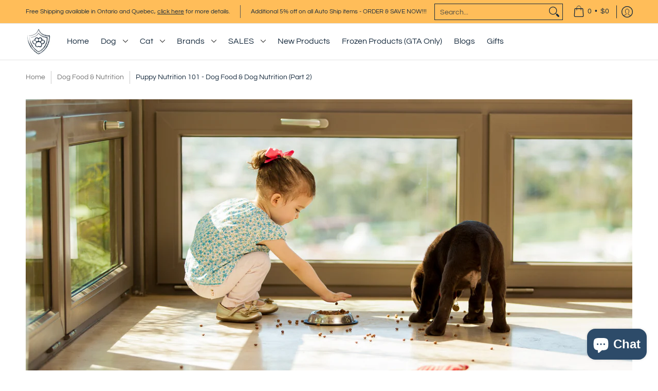

--- FILE ---
content_type: text/html; charset=utf-8
request_url: https://armorthepooch.ca/blogs/food-nutrition/puppy-nutrition-101-dog-food-dog-nutrition-part-2
body_size: 92049
content:
<!doctype html><html class="no-js" lang="en" class="fonts-loading">
  <head>
    <meta name="google-site-verification" content="__y97w7Iow13uHMevQpVPwly4BZ5vE0qJbERHhprejM" /><meta charset="utf-8">
<meta http-equiv="X-UA-Compatible" content="IE=edge">
<meta name="viewport" content="width=device-width, initial-scale=1">
<meta name="theme-color" content="#162a3d">
<title>Puppy Nutrition 101 - Dog Food &amp; Dog Nutrition (Part 2) | ARMOR THE POOCH</title><meta name="description" content="The nutritional requirements of puppies are different from those of adult dogs, and when puppies are weaned, they gradually transition from mother&#39;s milk to solid food. Read this article about puppy nutritional requirements." /><link rel="canonical" href="https://armorthepooch.ca/blogs/food-nutrition/puppy-nutrition-101-dog-food-dog-nutrition-part-2" />
<link rel="icon" href="//armorthepooch.ca/cdn/shop/files/Favicon_f31e5375-80f2-4f71-997b-e6764ab83e99.png?crop=center&height=48&v=1657392591&width=48" type="image/png">
<link rel="preconnect" href="https://cdn.shopify.com" crossorigin>
<link rel="preconnect" href="https://fonts.shopify.com" crossorigin>
<link rel="preconnect" href="https://monorail-edge.shopifysvc.com" crossorigin>

<link href="//armorthepooch.ca/cdn/shop/t/95/assets/styles.css?v=93053746296196984601748730021" as="style" rel="preload">
<link href="//armorthepooch.ca/cdn/shop/t/95/assets/styles.header.css?v=168825373109475674841748663676" as="style" rel="preload">
<link href="//armorthepooch.ca/cdn/shop/t/95/assets/styles.accessories.css?v=163896196571309987831747753091" as="style" rel="preload">
<link href="//armorthepooch.ca/cdn/shop/t/95/assets/script.check.js?v=150240355308020289071747753091" as="script" rel="preload">
<link href="//armorthepooch.ca/cdn/shop/t/95/assets/script.js?v=120860772096308226351747753091" as="script" rel="preload">
<!-- added hyden styles -->
<link rel="stylesheet" href="//armorthepooch.ca/cdn/shop/t/95/assets/styles.hyden.css?v=149707066949902840651748663397" as="style">
<link rel="preload" href="//armorthepooch.ca/cdn/shop/t/95/assets/script.hyden.js?v=95125869348812162811748630799" as="script"><meta property="og:site_name" content="ARMOR THE POOCH">
<meta property="og:url" content="https://armorthepooch.ca/blogs/food-nutrition/puppy-nutrition-101-dog-food-dog-nutrition-part-2">
<meta property="og:title" content="Puppy Nutrition 101 - Dog Food &amp; Dog Nutrition (Part 2) | ARMOR THE POOCH">
<meta property="og:type" content="article">
<meta property="og:description" content="The nutritional requirements of puppies are different from those of adult dogs, and when puppies are weaned, they gradually transition from mother&#39;s milk to solid food. Read this article about puppy nutritional requirements."><meta property="og:image" content="http://armorthepooch.ca/cdn/shop/articles/28.png?v=1601519082">
<meta property="og:image:secure_url" content="https://armorthepooch.ca/cdn/shop/articles/28.png?v=1601519082">
<meta property="og:image:width" content="2240">
<meta property="og:image:height" content="1260"><meta name="twitter:card" content="summary_large_image">
<meta name="twitter:title" content="Puppy Nutrition 101 - Dog Food &amp; Dog Nutrition (Part 2) | ARMOR THE POOCH">
<meta name="twitter:description" content="The nutritional requirements of puppies are different from those of adult dogs, and when puppies are weaned, they gradually transition from mother&#39;s milk to solid food. Read this article about puppy nutritional requirements.">


<link rel="preload" href="//armorthepooch.ca/cdn/fonts/poppins/poppins_n4.0ba78fa5af9b0e1a374041b3ceaadf0a43b41362.woff2" as="font" type="font/woff2" crossorigin>

<link rel="preload" href="//armorthepooch.ca/cdn/fonts/questrial/questrial_n4.66abac5d8209a647b4bf8089b0451928ef144c07.woff2" as="font" type="font/woff2" crossorigin>
<style data-shopify>
  	
  @font-face {
  font-family: Poppins;
  font-weight: 400;
  font-style: normal;
  font-display: swap;
  src: url("//armorthepooch.ca/cdn/fonts/poppins/poppins_n4.0ba78fa5af9b0e1a374041b3ceaadf0a43b41362.woff2") format("woff2"),
       url("//armorthepooch.ca/cdn/fonts/poppins/poppins_n4.214741a72ff2596839fc9760ee7a770386cf16ca.woff") format("woff");
}

  @font-face {
  font-family: Questrial;
  font-weight: 400;
  font-style: normal;
  font-display: swap;
  src: url("//armorthepooch.ca/cdn/fonts/questrial/questrial_n4.66abac5d8209a647b4bf8089b0451928ef144c07.woff2") format("woff2"),
       url("//armorthepooch.ca/cdn/fonts/questrial/questrial_n4.e86c53e77682db9bf4b0ee2dd71f214dc16adda4.woff") format("woff");
}

  
  :root {
    
    /* DEFAULT COLORS */

	--white:#fff;
    --black:#000;
    --background:#ffffff;
    --background_85:rgba(255, 255, 255, 0.85);
    --background_search:#ffffff;
    --body_font_color:#565656;
    --body_font_color_05:rgba(86, 86, 86, 0.05);
    --body_font_color_25:rgba(86, 86, 86, 0.25);
    --body_font_color_50:rgba(86, 86, 86, 0.5);
    --body_font_color_lighten_15:#7c7c7c;
    --body_font_color_darken_10:#3d3d3d;
    --body_font_hover_color:#162a3d;
    --headline_font_color:#162a3d;
    --headline_font_color_00:rgba(22, 42, 61, 0.0);
    --headline_font_color_05:rgba(22, 42, 61, 0.05);
    --headline_font_color_08:rgba(22, 42, 61, 0.08);
    --customer_background_color:#ffbd59;
    --customer_hover_background_color:#ffffff;
    --customer_font_color:#162a3d;
    --customer_hover_font_color:#162a3d;
    --header_background_color:#ffffff;
    --header_background_color_75:rgba(255, 255, 255, 0.75);
    --header_font_color:#162a3d;
    --header_font_color_darken_15:#020305;
    --header_hover_font_color:#162a3d;
    --header_hover_font_color_darken_15:#020305;
    --announcement_background_color:#ffbd59;
    --announcement_font_color:#162a3d;
    --announcement_hover_font_color:#565656;
    --price_color:#162a3d;
    --rating_color:#ffbd59;
    --rating_background_color:#efefef;

    --button_border:2px;
    --button_corner:25px;
    --button_primary_border:#162a3d;
    --button_primary_background:#162a3d;
    --button_primary_text:#ffffff;
    --button_secondary_border:#ffbd59;
    --button_secondary_text:#162a3d;
    --button_secondary_hover:#162a3d;
  
    --shipping_border_px:1px;
    --shipping_border:#ffbd59;
    --shipping_background:#ffffff;
    --shipping_text:#162a3d;
    
    --accent_color:#162a3d;
    --accent_color_25:rgba(22, 42, 61, 0.25);
    --accent_color_lighten_30:#3f77ad;
    --accent_color_darken_15:#020305;
    --hover_accent_color:#162a3d;
    --hotspot_color_rgba:#162a3d;
    
    --line_color:#e4e4e4;
    --line_color_05:rgba(228, 228, 228, 0.05);
    --line_color_darken_10:#cbcbcb;
    --line_color_section:#e4e4e4;
    --success_color:#162a3d;
    --error_color:#e32e00;
    --error_color_00:rgba(227, 46, 0, 0.0);
    --error_color_75:rgba(227, 46, 0, 0.75);
    --section_color_primary:;
    --section_color_secondary:;
    --badge_color:#162a3d;
    --badge_background_color:#ffbd59;
    --a11ygrey:#767676;
    
    /* DEFAULT FONTS */

    --headline_font:Poppins, sans-serif;
    --headline_font_fallback:sans-serif;
    --headline_font_weight:400;
  	--headline_font_weight_bold:700;
  	--headline_font_weight_medium:500;
  	--headline_font_style:normal;
    --headline_font_uppercase:none;

    --body_font:Questrial, sans-serif;
    --body_font_fallback:sans-serif;        
    --body_font_weight:400;
    --body_font_weight_bold:700;
    --body_font_weight_medium:500;
  	--body_font_style:normal;
    
    /* SHOP PAY */
    
    --payment-terms-background-color: #fff;
    --color-body-text: #565656;
    --color-body: #fff;
    --color-bg: #fff;
    
    /* DEFAULT ICONS */--box: url("data:image/svg+xml,%3Csvg height='16' width='16' viewBox='0 0 24 24' xmlns='http://www.w3.org/2000/svg' version='1.1' xmlns:xlink='http://www.w3.org/1999/xlink' xmlns:svgjs='http://svgjs.com/svgjs'%3E%3Cg%3E%3Cpath d='M0.500 0.499 L23.500 0.499 L23.500 23.499 L0.500 23.499 Z' fill='none' stroke='%23cbcbcb'/%3E%3C/g%3E%3C/svg%3E");
    --square_solid: url("data:image/svg+xml,%3Csvg height='16' width='16' viewBox='0 0 24 24' xmlns='http://www.w3.org/2000/svg' version='1.1' xmlns:xlink='http://www.w3.org/1999/xlink' xmlns:svgjs='http://svgjs.com/svgjs'%3E%3Cg%3E%3Crect x='7' y='7' width='10' height='10' fill='%23162a3d' stroke='%23162a3d'/%3E%3C/g%3E%3C/svg%3E");
	--square_crossed: url("data:image/svg+xml,%3Csvg height='16' width='16' viewBox='0 0 24 24' xmlns='http://www.w3.org/2000/svg' version='1.1' xmlns:xlink='http://www.w3.org/1999/xlink' xmlns:svgjs='http://svgjs.com/svgjs'%3E%3Cg%3E%3Cpath fill='none' stroke='%23cbcbcb' d='M7 16.999L17 6.999'/%3E%3Crect x='7' y='7' width='10' height='10' fill='none' stroke='%23cbcbcb'/%3E%3C/g%3E%3C/svg%3E");
    --x_only: url("data:image/svg+xml,%3Csvg height='16' width='16' viewBox='0 0 24 24' xmlns='http://www.w3.org/2000/svg' version='1.1' xmlns:xlink='http://www.w3.org/1999/xlink' xmlns:svgjs='http://svgjs.com/svgjs'%3E%3Cg%3E%3Cpath fill='none' stroke='%23162a3d' d='M7 16.999L17 6.999' style='stroke-linecap: square;'/%3E%3Cpath fill='none' stroke='%23162a3d' d='M17 16.999L7 6.999' style='stroke-linecap: square;'/%3E%3Crect x='-110' y='4.058' width='5.57' height='5.57' style='fill: rgb(216, 216, 216); stroke-linecap: square;'/%3E%3C/g%3E%3C/svg%3E");
    --check: url("data:image/svg+xml,%3Csvg height='var(--x_small)' width='var(--x_small)' viewBox='0 0 24 24' xmlns='http://www.w3.org/2000/svg' version='1.1' xmlns:xlink='http://www.w3.org/1999/xlink' xmlns:svgjs='http://svgjs.com/svgjs'%3E%3Cg transform='matrix(1,0,0,1,0,0)'%3E%3Cpath d='M18 6.999L11 16.499 6 12.499' fill='none' stroke='%23162a3d' style='stroke-width: 2px;'%3E%3C/path%3E%3C/g%3E%3C/svg%3E");
    --bell: url("data:image/svg+xml,%3Csvg height='14' width='14' viewBox='0 0 24 24' xmlns='http://www.w3.org/2000/svg' version='1.1' xmlns:xlink='http://www.w3.org/1999/xlink' xmlns:svgjs='http://svgjs.com/svgjs'%3E%3Cg%3E%3Cpath d='M18.5,19.5V15a6.5,6.5,0,0,0-4-6,2.5,2.5,0,0,0-5,0,6.5,6.5,0,0,0-4,6v4.5a2,2,0,0,1-2,2h17A2,2,0,0,1,18.5,19.5Z' fill='none' stroke='%23e32e00' stroke-linecap='round' stroke-linejoin='round'%3E%3C/path%3E%3Cpath d='M14,21.5a2,2,0,1,1-4,0' fill='none' stroke='%23e32e00' stroke-linecap='round' stroke-linejoin='round'%3E%3C/path%3E%3Cpath d='M3.5,9A5.5,5.5,0,0,1,9,3.5' fill='none' stroke='%23e32e00' stroke-linecap='round' stroke-linejoin='round'%3E%3C/path%3E%3Cpath d='M.5,9A8.5,8.5,0,0,1,9,.5' fill='none' stroke='%23e32e00' stroke-linecap='round' stroke-linejoin='round'%3E%3C/path%3E%3Cpath d='M20.5,9A5.5,5.5,0,0,0,15,3.5' fill='none' stroke='%23e32e00' stroke-linecap='round' stroke-linejoin='round'%3E%3C/path%3E%3Cpath d='M23.5,9A8.5,8.5,0,0,0,15,.5' fill='none' stroke='%23e32e00' stroke-linecap='round' stroke-linejoin='round'/%3E%3C/g%3E%3C/svg%3E");
    --arrow_color:#162a3d;

    --master_spacing:20px;
    --swatches:36px;
    --stars:16;
    --star_spacing: 2;
  	--star_size: calc(var(--stars) * 1.5);
    --vis_hid: 0;
    --logo_width: 0;
    --margin_padding: 0vh;
    --margin_padding_desktop: 0vh;
    --margin_padding_mobile: 0vh;
    --overlay_background: #ffffff;
    --overlay_opacity: 1;
  
    /* DEFAULT SIZES */
  
	--base:16px;
    --xx_small:calc(var(--base) * 0.75);	/* p  / 12 */
    --x_small:calc(var(--base) * 0.875);	/* h6 / 14 */
    --small:var(--base);					/* h5 / 16 */
    --medium:calc(var(--base) * 1.125);		/* h4 / 18 */
    --large:calc(var(--base) * 1.625);		/* h3 / 26 */
    --x_large:calc(var(--base) * 2.125);	/* h2 / 34 */
    --xx_large:calc(var(--base) * 3);		/* h1 / 48 */

    --headline_font_size_12: calc(12px + (12 - 12) * ((100vw - 320px) / (1220 - 320)));
    --headline_font_size_14: calc(12px + (14 - 12) * ((100vw - 320px) / (1220 - 320)));
    --headline_font_size_16: calc(14px + (16 - 14) * ((100vw - 320px) / (1220 - 320)));
    --headline_font_size_18: calc(16px + (18 - 16) * ((100vw - 320px) / (1220 - 320)));
    --headline_font_size_24: calc(18px + (24 - 18) * ((100vw - 320px) / (1220 - 320)));
    --headline_font_size_30: calc(24px + (30 - 24) * ((100vw - 320px) / (1220 - 320)));
    --headline_font_size_36: calc(24px + (36 - 24) * ((100vw - 320px) / (1220 - 320)));
    --headline_font_size_42: calc(36px + (42 - 36) * ((100vw - 320px) / (1220 - 320)));
    --headline_font_size_48: calc(36px + (48 - 36) * ((100vw - 320px) / (1220 - 320)));
    --headline_font_size_54: calc(36px + (54 - 36) * ((100vw - 320px) / (1220 - 320)));
    --headline_font_size_60: calc(36px + (60 - 36) * ((100vw - 320px) / (1220 - 320)));
    --headline_font_size_66: calc(36px + (66 - 36) * ((100vw - 320px) / (1220 - 320)));
    --headline_font_size_72: calc(36px + (72 - 36) * ((100vw - 320px) / (1220 - 320)));
    --headline_font_size_78: calc(36px + (78 - 36) * ((100vw - 320px) / (1220 - 320)));
    --headline_font_size_84: calc(36px + (84 - 36) * ((100vw - 320px) / (1220 - 320)));
    --headline_font_size_90: calc(36px + (90 - 36) * ((100vw - 320px) / (1220 - 320)));
    --headline_font_size_96: calc(36px + (96 - 36) * ((100vw - 320px) / (1220 - 320)));
        
  }

  @media only screen and (min-width: 1220px) {
    :root {
      --headline_font_size_12: 12px;
      --headline_font_size_14: 14px;
      --headline_font_size_16: 16px;
      --headline_font_size_18: 18px;
      --headline_font_size_24: 24px;
      --headline_font_size_30: 30px;
      --headline_font_size_36: 36px;
      --headline_font_size_42: 42px;
      --headline_font_size_48: 48px;
      --headline_font_size_54: 54px;
      --headline_font_size_60: 60px;
      --headline_font_size_66: 66px;
      --headline_font_size_72: 72px;
      --headline_font_size_78: 78px;
      --headline_font_size_84: 84px;
      --headline_font_size_90: 90px;
      --headline_font_size_96: 96px;
    }
  }.badge {
    height:36px;
    padding:4px;
    width:36px;
  }
  
  .placeholder-svg-background {background-image:url('data:image/svg+xml,%3Csvg xmlns=%22http://www.w3.org/2000/svg%22 viewBox=%220 0 1052 400%22%3E%3Cpath d=%22M103 177.9c0-.3-.2-.5-.4-.7-.2-.2-.5-.2-.8-.2l-13.4 3.1c-.3.1-.6.3-.7.6l-.7 2c-.7 1.9-2.6 2.6-3.6 2.9-1.2.3-2.5.6-3.8.9-6.3 1.5-14.1 3.3-21.4 6.6-6.8-6.3-12.7-11.1-15.7-13.5-.5-.4-1.2-.6-1.8-.5-.6.1-1.1.4-1.5.8-.5.3-2.1 1.5-2.8 3.7-2.9 9.4 1.8 15.3 7 19.9-4.9 5.5-8.1 12.9-8.1 22.9 0 36.1 20.1 42.8 33.4 47.3 8.1 2.7 12.7 4.5 12.7 9.6 0 5.4-5.4 7.2-12.8 9.7-14.1 4.7-33.3 11.1-33.3 47.2 0 10.2 3.3 17.7 8.4 23.2-5.3 4.6-10.2 10.6-7.3 20.1.7 2.2 2.2 3.3 2.8 3.7.4.4.9.7 1.5.8h.3c.5 0 1.1-.2 1.5-.5 3.1-2.4 9.2-7.4 16.1-13.9 7.2 3.2 14.9 5 21 6.4 1.4.3 2.6.6 3.8.9 1.1.3 2.9 1 3.6 2.9l.7 2c.1.3.4.6.7.6l13.4 3.1h.2c.2 0 .4-.1.6-.2.2-.2.4-.4.4-.7 6.9-50.3.2-77.3-3.8-93.4-1.3-5.3-2.3-9.2-2.3-12.1s.9-6.8 2.3-12.1c4.1-15.9 10.7-42.8 3.8-93.1zm-64.8 6.4c.5-1.8 2-2.6 2-2.7l.3-.3c.1-.1.2-.2.3-.2.1 0 .2 0 .3.1 2.8 2.3 8.5 6.8 15 12.8-4.2 2.1-8.1 4.7-11.5 8-6.5-5.7-8.4-11-6.4-17.7zm3 201.6c-.1.1-.3.1-.3.1-.1 0-.2 0-.3-.2l-.3-.3s-1.5-.9-2-2.7c-2.1-6.9-.1-12.1 6.8-18.1 3.4 3.3 7.4 5.8 11.6 7.9-6.8 6.3-12.5 11-15.5 13.3zM95 283.3c0 3.2 1 7.1 2.3 12.6 3.9 15.8 10.5 42.3 3.9 91.5l-11.8-2.7-.5-1.5c-.7-2-2.6-3.5-5-4.2-1.2-.3-2.5-.6-3.9-.9-16-3.7-42.8-10-42.8-37.9 0-34.6 18.5-40.8 32-45.3 7.6-2.5 14.2-4.7 14.2-11.6 0-6.8-6.5-8.9-14.1-11.5-13.5-4.5-32.1-10.7-32.1-45.4 0-27.9 26.8-34.2 42.8-37.9 1.4-.3 2.7-.6 3.9-.9 2.5-.6 4.3-2.1 5-4.2l.5-1.5 11.8-2.7c6.6 49.3 0 75.7-3.9 91.5-1.3 5.5-2.3 9.4-2.3 12.6z%22/%3E%3Cpath d=%22M96 372c-1.6 0-2.5 2.8-2.5 5.6s.8 5.6 2.5 5.6 2.5-2.8 2.5-5.6-.9-5.6-2.5-5.6zm0 10.2c-.6 0-1.5-1.8-1.5-4.6s.9-4.6 1.5-4.6 1.5 1.8 1.5 4.6-.9 4.6-1.5 4.6zm0-187.5c1.6 0 2.5-2.8 2.5-5.6s-.8-5.6-2.5-5.6-2.5 2.8-2.5 5.6c0 2.9.9 5.6 2.5 5.6zm0-10.1c.6 0 1.5 1.8 1.5 4.6s-.9 4.6-1.5 4.6-1.5-1.8-1.5-4.6.9-4.6 1.5-4.6zM83.5 296.7c-18.6.8-43.3 5.7-43.3 40.1 0 10.6 3.2 19 9.4 24.8 5 4.7 14.3 9.9 31 9.9 1.8 0 3.6-.1 5.6-.2 6.5-.4 11.9-4.9 13.4-11.1 1.6-6.5 6.1-29.8-4.5-56-1.9-4.7-6.6-7.6-11.6-7.5zm-42.3 40.1c0-33.2 23.8-38.2 41.9-39-.1.2-.2.3-.2.6.2 4.8.4 9.3.6 13.7-.1 23.6-15.1 33.9-28.4 43-2 1.4-3.9 2.6-5.7 4-.2.2-.4.4-.4.6-5.2-5.6-7.8-13.3-7.8-22.9zm8.9 24c.2 0 .3-.1.4-.2 1.8-1.3 3.6-2.6 5.6-3.9 10.8-7.4 23.8-16.3 28-33.3.4 5.8.8 11.1 1.1 15.7-4.8 8.6-12.2 17.7-22.6 27.8-.3.2-.3.6-.3.9-4.5-1.5-8.7-3.7-12.2-6.9.1-.1.1-.1 0-.1zm36 9.5c-5.5.4-14 .3-22-2 9.5-9.3 16.5-17.8 21.4-25.8 1.4 16.4 2.6 26.8 2.6 26.9 0 .2.1.4.2.5-.7.3-1.4.4-2.2.4zm12.5-10.4c-1.1 4.5-4.3 7.9-8.5 9.5v-.2c0-.1-1.4-11.8-2.9-30-.6-7.5-1.3-16.7-1.8-27.3v-.6c0-.1 0-.2-.1-.2-.2-4.1-.4-8.4-.5-12.9 0-.2-.1-.3-.2-.5 4.1.3 7.8 2.9 9.4 6.8 10.7 25.9 6.2 49 4.6 55.4zm1-153c-1.6-6.2-7-10.7-13.4-11.1-20.3-1.3-31.1 4.6-36.6 9.7-6.2 5.8-9.4 14.2-9.4 24.8 0 34.3 24.7 39.3 43.3 40.1h.5c4.8 0 9.3-3 11.1-7.5 10.6-26.2 6.1-49.5 4.5-56zM81 196.6c1.9 0 3.6.1 5.1.2.8.1 1.6.2 2.4.4-.2.2-.3.4-.3.6 0 .1-1.2 10.5-2.6 26.9-4.9-8.1-12-16.5-21.4-25.8-.1-.1-.1-.1-.2-.1 5.8-1.7 11.9-2.2 17-2.2zm-39.8 33.7c0-9.6 2.6-17.3 7.8-22.8 0 .3.1.6.4.8 1.7 1.3 3.5 2.5 5.4 3.8 13.6 9.4 29.1 20.1 28.1 45.6-.2 4.2-.2 7.3-.3 11.2 0 .2.1.3.1.5-18.1-.9-41.5-6.1-41.5-39.1zm43.2 39.1c.1-.1.2-.3.2-.5 0-3.9.1-7 .3-11.2 1-26.6-15.6-38.1-29-47.3-1.9-1.3-3.6-2.5-5.3-3.7-.2-.1-.4-.2-.6-.2l.2-.2c3.5-3.3 7.8-5.5 12.3-7-.2.4-.1.8.2 1.1 10.4 10.2 17.8 19.3 22.7 28.1 3 5.4 4.7 10.3 5.1 14.6.6 7.1 1.2 13 2 20.4 0 .4.4.8.8.8-1.9 3-5.3 4.9-8.9 5.1zm10-7.5c-.7-6.8-1.3-12.5-1.9-19.1-.4-4.5-2.2-9.6-5.2-15.1 1.4-18 2.8-29.6 2.8-29.7v-.3c4.2 1.6 7.4 5 8.5 9.5 1.6 6.3 6 29.1-4.2 54.7zM204.6 71.5c16 0 29.1-13 29.1-29.1s-13-29.1-29.1-29.1-29.1 13-29.1 29.1 13.1 29.1 29.1 29.1zm0-57.1c15.5 0 28.1 12.6 28.1 28.1 0 15.5-12.6 28.1-28.1 28.1S176.5 58 176.5 42.5c0-15.5 12.6-28.1 28.1-28.1z%22/%3E%3Cpath d=%22M227.5 42.7c0 .3.2.5.5.5h3.1c.3 0 .5-.2.5-.5s-.2-.5-.5-.5H228c-.3 0-.5.3-.5.5zm-49.4.5h3.1c.3 0 .5-.2.5-.5s-.2-.5-.5-.5h-3.1c-.3 0-.5.2-.5.5s.2.5.5.5zm26.2 22.2c-.3 0-.5.2-.5.5V69c0 .3.2.5.5.5s.5-.2.5-.5v-3.1c0-.3-.2-.5-.5-.5zm0-45.9c.3 0 .5-.2.5-.5v-3.1c0-.3-.2-.5-.5-.5s-.5.2-.5.5V19c0 .3.2.5.5.5zm12.4 42.9c-.1-.2-.4-.3-.7-.2-.2.1-.3.4-.2.7l1.6 2.7c.1.2.3.2.4.2.1 0 .2 0 .2-.1.2-.1.3-.4.2-.7l-1.5-2.6zm-24.2-39.9c.1.2.3.2.4.2.1 0 .2 0 .2-.1.2-.1.3-.4.2-.7l-1.6-2.7c-.1-.2-.4-.3-.7-.2-.2.1-.3.4-.2.7l1.7 2.8zm-8.3 31.1l-2.8 1.6c-.2.1-.3.4-.2.7.1.2.3.2.4.2.1 0 .2 0 .2-.1l2.8-1.6c.2-.1.3-.4.2-.7 0-.1-.4-.2-.6-.1zm40.6-22.3c.1 0 .2 0 .2-.1l2.8-1.6c.2-.1.3-.4.2-.7-.1-.2-.4-.3-.7-.2l-2.8 1.6c-.2.1-.3.4-.2.7.1.2.3.3.5.3zm3 24l-2.8-1.6c-.2-.1-.5-.1-.7.2-.1.2-.1.5.2.7l2.8 1.6c.1 0 .2.1.2.1.2 0 .3-.1.4-.2.2-.4.2-.7-.1-.8zm-46.4-25.7l2.8 1.6c.1 0 .2.1.2.1.2 0 .3-.1.4-.2.1-.2.1-.5-.2-.7l-2.8-1.6c-.2-.1-.5-.1-.7.2s.1.5.3.6zm11.8 32.6c-.2-.1-.5-.1-.7.2l-1.6 2.8c-.1.2-.1.5.2.7.1 0 .2.1.2.1.2 0 .3-.1.4-.2l1.6-2.8c.2-.4.1-.7-.1-.8zM216 22.7c.1 0 .2.1.2.1.2 0 .3-.1.4-.2l1.6-2.8c.1-.2.1-.5-.2-.7-.2-.1-.5-.1-.7.2l-1.6 2.8c0 .1.1.4.3.6zm-12.9 19.1s.1 0 .1.1c-.1.2-.1.5-.1.7l1.4 11.2c.1 1.1.4 2.2.9 3.2l.9 1.9c.1.2.3.3.5.3h.1c.2 0 .4-.2.4-.4l.3-2.1c.2-1.1.2-2.4.1-3.6l-1.2-10h13.2c2 0 4 0 5.9-.5.2-.1.4-.1.4-.4 0-.2-.2-.4-.4-.4-1.9-.5-3.9-.7-5.9-.7h-14c-.3-.3-.7-.4-1.2-.3-.3 0-.5.1-.7.3 0 0 0-.1-.1-.1l-18.1-14.8c-.2-.2-.5-.1-.7.1-.2.2-.1.5.1.7l18.1 14.8zm16.5.4c1.1 0 2.2-.2 3.3 0-1.1.2-2.2 0-3.3 0h-13.4 13.4z%22/%3E%3Cpath d=%22M211.3 38.3c.3 0 .5-.2.5-.5V27c0-.3-.2-.5-.5-.5s-.5.2-.5.5v10.9c0 .2.2.4.5.4zm-3-2.1c.3 0 .5-.2.5-.5v-6.5c0-.3-.2-.5-.5-.5s-.5.2-.5.5v6.5c0 .2.2.5.5.5zm-57.7-2h5.9c.3 0 .5-.2.5-.5s-.2-.5-.5-.5h-5.9c-.3 0-.5.2-.5.5s.2.5.5.5zm-8.1 5h2.4c.3 0 .5-.2.5-.5s-.2-.5-.5-.5h-2.4c-.3 0-.5.2-.5.5s.3.5.5.5zm13.1 4.5c0 .3.2.5.5.5h2.8c.3 0 .5-.2.5-.5s-.2-.5-.5-.5h-2.8c-.2 0-.5.3-.5.5zm-13.8 6.5h4c.3 0 .5-.2.5-.5s-.2-.5-.5-.5h-4c-.3 0-.5.2-.5.5s.2.5.5.5zm6.9 0h1.5c.3 0 .5-.2.5-.5s-.2-.5-.5-.5h-1.5c-.3 0-.5.2-.5.5s.3.5.5.5zm-34.9-16h5.9c.3 0 .5-.2.5-.5s-.2-.5-.5-.5h-5.9c-.3 0-.5.2-.5.5s.2.5.5.5zm-6.4 0h2.1c.3 0 .5-.2.5-.5s-.2-.5-.5-.5h-2.1c-.3 0-.5.2-.5.5s.3.5.5.5zm-11.3 0h5.3c.3 0 .5-.2.5-.5s-.2-.5-.5-.5h-5.3c-.3 0-.5.2-.5.5s.2.5.5.5zm20.4 9.5c0 .3.2.5.5.5h7.7c.3 0 .5-.2.5-.5s-.2-.5-.5-.5H117c-.3 0-.5.3-.5.5zm-4.8.5h2c.3 0 .5-.2.5-.5s-.2-.5-.5-.5h-2c-.3 0-.5.2-.5.5s.3.5.5.5zm-11.8 5.5c0 .3.2.5.5.5h5.5c.3 0 .5-.2.5-.5s-.2-.5-.5-.5h-5.5c-.3 0-.5.3-.5.5zM83.3 34.2h5.1c.3 0 .5-.2.5-.5s-.2-.5-.5-.5h-5.1c-.3 0-.5.2-.5.5s.3.5.5.5zm9 4h4.1c.3 0 .5-.2.5-.5s-.2-.5-.5-.5h-4.1c-.3 0-.5.2-.5.5s.3.5.5.5zm-9.5 1h2.4c.3 0 .5-.2.5-.5s-.2-.5-.5-.5h-2.4c-.3 0-.5.2-.5.5s.2.5.5.5zm-9.2-1h4.1c.3 0 .5-.2.5-.5s-.2-.5-.5-.5h-4.1c-.3 0-.5.2-.5.5s.2.5.5.5zm14 11.5c0 .3.2.5.5.5h1.5c.3 0 .5-.2.5-.5s-.2-.5-.5-.5h-1.5c-.3 0-.5.3-.5.5z%22/%3E%3Cpath d=%22M54.8 56.8v-.3c0-.1-.2-.3-.2-.3h5.2v1.5c0 1.3 1 2.5 2.3 2.5h6.7c1.3 0 2-1.2 2-2.5v-1.4h57v1.3c0 1.3 1.2 2.5 2.5 2.5h6.7c1.3 0 2.8-1.2 2.8-2.5v-1.5h28.5c.5 3 3.1 6 6.4 6h3.3c5.3 7 13.5 12.1 22.9 13.2.4 1.7 1.9 3 3.7 3s3.4-1.4 3.7-3.1c9.5-1.1 17.7-6 23-13.4.2.1.3.3.5.3h3.4c2.8 0 5.2-2 6.1-5H283l79.2.1c2.2 0 4.4-.6 6.3-1.8 4.5-3 10-7.5 10-12.6s-5.4-9.7-10-12.6c-1.9-1.2-4-1.8-6.3-1.8l-120.5.1c-.5-3.1-3.1-5.4-6.4-5.4h-3.8c-.1 0-.2-.1-.3-.1-6-8.2-15.7-13.5-26.7-13.5-10.9 0-20.6 5.6-26.6 13.6h-3.3c-2.8 0-5.2 2-6.1 4h-28.8V26c0-1.3-1.4-2.8-2.8-2.8h-6.7c-1.3 0-2.5 1.4-2.5 2.8v1.3h-57V26c0-1.3-.6-2.8-2-2.8H62c-1.3 0-2.3 1.4-2.3 2.8v1.2h-5V27c0-3.3-2.8-5.7-6.1-5.7H31.2c-3.3 0-6.4 2.4-6.4 5.7v29.8c0 3.3 3.1 5.5 6.4 5.5h17.5c3.3-.1 6.1-2.3 6.1-5.5zm149.8 20.4c-1.2 0-2.3-.8-2.7-1.9.9.1 1.8.1 2.7.1s1.8 0 2.7-.1c-.4 1.1-1.4 1.9-2.7 1.9zM367.4 32c3.4 2.2 9.1 6.6 9.1 11 0 2.8-2.3 5.4-4.8 7.6-.1-.1-.2-.4-.4-.4h-7.1c-.3 0-.5.2-.5.5s.2.5.5.5h6.6c-1.2 1-2.3 1.9-3.3 2.6-1.5 1-3.3 1.6-5.2 1.6l-120.4.1V35.2h2.7c.3 0 .5-.2.5-.5s-.2-.5-.5-.5h-2.7v-3.7h120.4c1.7 0 3.5.5 5.1 1.5zm-132-6.8c2.5 0 4.4 1.8 4.4 4.2v25.9c0 2.5-2 4.8-4.4 4.8h-2.8c3.2-5 5-11.1 5-17.5s-1.8-12.5-5-17.5h2.8zm-30.8-13.7c17.1 0 31 13.9 31 31s-13.9 31-31 31-31-13.9-31-31 13.9-31 31-31zm-30 13.7h2c-3.2 5-5 11.1-5 17.5s1.8 12.5 5 17.5h-2c-2.5 0-4.9-2.4-4.9-4.8V29.5c.1-2.5 2.5-4.3 4.9-4.3zm-6.8 4v20h-2.3c-.3 0-.5.2-.5.5s.2.5.5.5h2.3v4h-28v-25h28zm-30 28.6c0 .2-.2.4-.4.4h-7.1c-.2 0-.4-.2-.4-.4V25.7c0-.2.2-.4.4-.4h7.1c.2 0 .4.2.4.4v32.1zm-10-28.4v7.9h-4.1c-.3 0-.5.2-.5.5s.2.5.5.5h4.1v16.1h-57v-25h57zm-58 28.4c0 .2-.2.4-.4.4h-7.1c-.2 0-.4-.2-.4-.4V25.7c0-.2.2-.4.4-.4h7.1c.2 0 .4.2.4.4v32.1zm-10-3.6H49c-1.9 0-3.2-1.4-3.2-3.2v-5.6c0-.1-.2-.1-.2-.1h7.2v2.6c0 .6.4 1 1 1s1-.4 1-1v-12c0-.6-.4-1-1-1s-1 .4-1 1v2.3h-7v-5.5c0-1.8 1.4-3.5 3.2-3.5h10.8v25zm-16-21.5v5.5h-13V27.4c0-.7.5-1.1 1.2-1.1h15.9c.7 0 1.3 0 1.3 1H49c-3-.1-5.2 2.5-5.2 5.4zm-13.4 7.5h22.4v3H30.4c-.4 0-.6-.6-.6-1v-.8c0-.3.2-1.2.6-1.2zm.4 5h12.9s.1 0 .1.1V51c0 3 2.3 5.2 5.2 5.2h.2c0 1-.6 1-1.3 1H32c-.7 0-1.2-.1-1.2-.9V45.2zm-4 11.6V27c0-2.2 2.2-3.7 4.4-3.7h17.5c2.2 0 4.1 1.6 4.1 3.7v.3h-2.6c0-1-1.1-2-2.3-2H32c-1.3 0-2.2.8-2.2 2.1v11.5c-1 .3-2 1.4-2 2.6v.8c0 1.3 1 2.3 2 2.6v11.5c0 1.3.9 1.9 2.2 1.9h15.9c1.3 0 2.3-1 2.3-2h2.4s.1.2.1.3v.3c0 2.2-1.9 3.5-4.1 3.5H31.2c-2.2-.2-4.4-1.5-4.4-3.6z%22/%3E%3Cpath d=%22M246.9 51.2h5.9c.3 0 .5-.2.5-.5s-.2-.5-.5-.5h-5.9c-.3 0-.5.2-.5.5s.2.5.5.5zm25.5 0h3.9c.3 0 .5-.2.5-.5s-.2-.5-.5-.5h-3.9c-.3 0-.5.2-.5.5s.3.5.5.5zm5.8-4.5c0 .3.2.5.5.5h2.4c.3 0 .5-.2.5-.5s-.2-.5-.5-.5h-2.4c-.2 0-.5.3-.5.5zm-22.4-5.5h5.3c.3 0 .5-.2.5-.5s-.2-.5-.5-.5h-5.3c-.3 0-.5.2-.5.5s.3.5.5.5zm16.4-.5c0 .3.2.5.5.5h7.2c.3 0 .5-.2.5-.5s-.2-.5-.5-.5h-7.2c-.3 0-.5.3-.5.5zm38.3-5.5h5.9c.3 0 .5-.2.5-.5s-.2-.5-.5-.5h-5.9c-.3 0-.5.2-.5.5s.3.5.5.5zm47.9 16h2.3c.3 0 .5-.2.5-.5s-.2-.5-.5-.5h-2.3c-.3 0-.5.2-.5.5s.2.5.5.5zm-7.9-5h-2.4c-.3 0-.5.2-.5.5s.2.5.5.5h2.4c.3 0 .5-.2.5-.5s-.2-.5-.5-.5zm13.1-5h4.1c.3 0 .5-.2.5-.5s-.2-.5-.5-.5h-4.1c-.3 0-.5.2-.5.5s.2.5.5.5zm-4.1-6h1.5c.3 0 .5-.2.5-.5s-.2-.5-.5-.5h-1.5c-.3 0-.5.2-.5.5s.2.5.5.5zm-14.6 0h8.9c.3 0 .5-.2.5-.5s-.2-.5-.5-.5h-8.9c-.3 0-.5.2-.5.5s.2.5.5.5zm-11.7 0h2.8c.3 0 .5-.2.5-.5s-.2-.5-.5-.5h-2.8c-.3 0-.5.2-.5.5s.2.5.5.5zm-52.6 15.5c0 .3.2.5.5.5h2.3c.3 0 .5-.2.5-.5s-.2-.5-.5-.5h-2.3c-.3 0-.5.3-.5.5zm34.8 0c0 .3.2.5.5.5h2.3c.3 0 .5-.2.5-.5s-.2-.5-.5-.5h-2.3c-.3 0-.5.3-.5.5zm-17-4c0 .3.2.5.5.5h2.3c.3 0 .5-.2.5-.5s-.2-.5-.5-.5h-2.3c-.3 0-.5.3-.5.5zm-2.6-5.5h4.5c.3 0 .5-.2.5-.5s-.2-.5-.5-.5h-4.5c-.3 0-.5.2-.5.5s.3.5.5.5zm41.5 9H335c-.3 0-.5.2-.5.5s.2.5.5.5h2.3c.3 0 .5-.2.5-.5s-.2-.5-.5-.5zm-2.3-3.5c0-.3-.2-.5-.5-.5h-2.4c-.3 0-.5.2-.5.5s.2.5.5.5h2.4c.3 0 .5-.2.5-.5zm-5.9-5.5h4.5c.3 0 .5-.2.5-.5s-.2-.5-.5-.5h-4.5c-.3 0-.5.2-.5.5s.2.5.5.5zm-38.9 5c1.7 0 3.2-1.4 3.2-3.2s-1.4-3.2-3.2-3.2-3.2 1.5-3.2 3.2 1.4 3.2 3.2 3.2zm0-4.4c.6 0 1.2.5 1.2 1.2s-.5 1.2-1.2 1.2-1.2-.6-1.2-1.2.5-1.2 1.2-1.2zm16.1 4.4c1.7 0 3.2-1.4 3.2-3.2s-1.4-3.2-3.2-3.2-3.2 1.4-3.2 3.2 1.5 3.2 3.2 3.2zm0-4.4c.6 0 1.2.5 1.2 1.2s-.5 1.2-1.2 1.2-1.2-.5-1.2-1.2.6-1.2 1.2-1.2zm16.2 4.4c1.7 0 3.2-1.4 3.2-3.2s-1.4-3.2-3.2-3.2-3.2 1.4-3.2 3.2 1.4 3.2 3.2 3.2zm0-4.4c.6 0 1.2.5 1.2 1.2s-.5 1.2-1.2 1.2c-.6 0-1.2-.5-1.2-1.2s.5-1.2 1.2-1.2zm13 1.2c0 1.7 1.4 3.2 3.2 3.2s3.2-1.4 3.2-3.2-1.4-3.2-3.2-3.2-3.2 1.5-3.2 3.2zm3.1-1.2c.6 0 1.2.5 1.2 1.2s-.5 1.2-1.2 1.2c-.6 0-1.2-.5-1.2-1.2s.6-1.2 1.2-1.2zM76.4 43.7c0 .3.2.5.5.5h4.7c.3 0 .5-.2.5-.5s-.2-.5-.5-.5h-4.7c-.2 0-.5.3-.5.5zm196.1-8.5h2.9c.3 0 .5-.2.5-.5s-.2-.5-.5-.5h-2.9c-.3 0-.5.2-.5.5s.3.5.5.5zm-66.5 280c-.2-.2-.5-.2-.7-.1-.2.2-.2.5-.1.7 1 1.2 2.1 2.3 3.2 3.3.1.1.2.1.3.1.1 0 .3-.1.4-.2.2-.2.2-.5 0-.7-1-.9-2.1-1.9-3.1-3.1zm59.6-21.8c0-5.2-1.1-10.2-3.3-14.8-.1-.2-.4-.4-.7-.2-.2.1-.4.4-.2.7 2.2 4.5 3.2 9.3 3.2 14.4 0 18.4-15 33.3-33.3 33.3-7.1 0-13.8-2.2-19.5-6.3-.2-.2-.5-.1-.7.1-.2.2-.1.5.1.7 5.9 4.2 12.8 6.5 20.1 6.5 18.9 0 34.3-15.4 34.3-34.4zm-6.9-18.9c.1.1.3.2.4.2.1 0 .2 0 .3-.1.2-.2.3-.5.1-.7-1-1.4-2-2.7-3.2-4-.2-.2-.5-.2-.7 0-.2.2-.2.5 0 .7 1.1 1.3 2.2 2.6 3.1 3.9zm-12.6-10.9c2.3 1.1 4.4 2.5 6.3 4.1.1.1.2.1.3.1.1 0 .3-.1.4-.2.2-.2.1-.5-.1-.7-2-1.7-4.2-3.1-6.5-4.2-.2-.1-.5 0-.7.2-.1.2 0 .5.3.7zm-48.2 29.8c0-18.4 15-33.3 33.3-33.3 3.2 0 6.5.5 9.5 1.4.3.1.5-.1.6-.3.1-.3-.1-.5-.3-.6-3.2-.9-6.5-1.4-9.8-1.4-18.9 0-34.3 15.4-34.3 34.3 0 2.1.2 4.3.6 6.3 0 .2.3.4.5.4h.1c.3-.1.5-.3.4-.6-.4-2-.6-4.1-.6-6.2zm1.6 10c-.1-.3-.4-.4-.6-.3-.3.1-.4.4-.3.6.7 2.3 1.7 4.6 2.9 6.7.1.2.3.3.4.3.1 0 .2 0 .2-.1.2-.1.3-.4.2-.7-1.2-2-2.1-4.2-2.8-6.5z%22/%3E%3Cpath d=%22M231.3 315c11.9 0 21.6-9.7 21.6-21.6s-9.7-21.6-21.6-21.6-21.6 9.7-21.6 21.6 9.7 21.6 21.6 21.6zm0-41.1c4.6 0 8.8 1.6 12.1 4.3l-10 12.1c-.2.2-.1.5.1.7.1.1.2.1.3.1.1 0 .3-.1.4-.2l10-12.1c4.1 3.6 6.7 8.8 6.7 14.7 0 10.8-8.8 19.6-19.6 19.6-4.5 0-8.6-1.5-11.9-4.1l10-12.1c.2-.2.1-.5-.1-.7-.2-.2-.5-.1-.7.1l-10 12.1c-1.2-1-2.2-2.1-3.1-3.4l.1-.1 19.4-23.5c.2-.2.1-.5-.1-.7-.2-.2-.5-.1-.7.1L215 304.2c-2-3.1-3.2-6.7-3.2-10.6-.1-11 8.7-19.7 19.5-19.7zm44.7 19.5c0 2.3.4 4.5 1.2 6.7.1.2.3.3.5.3h.2c.3-.1.4-.4.3-.6-.8-2-1.1-4.2-1.1-6.3 0-10 8.1-18.1 18.1-18.1 6.4 0 12.4 3.4 15.6 8.9.1.2.4.3.7.2.2-.1.3-.4.2-.7-3.4-5.8-9.7-9.4-16.5-9.4-10.6-.1-19.2 8.5-19.2 19zm19.2 18.2c-5.7 0-10.9-2.6-14.4-7.1-.2-.2-.5-.3-.7-.1-.2.2-.3.5-.1.7 3.7 4.7 9.2 7.4 15.2 7.4 10.6 0 19.1-8.6 19.1-19.1 0-1.3-.1-2.6-.4-3.9-.1-.3-.3-.4-.6-.4-.3.1-.4.3-.4.6.2 1.2.4 2.4.4 3.7 0 10-8.1 18.2-18.1 18.2zm99.6-44.4c0-.6-.4-1-1-1h-43c-.6 0-1 .4-1 1v53c0 .6.4 1 1 1h43c.6 0 1-.4 1-1v-53zm-1 52h-42v-51h42v51z%22/%3E%3Cpath d=%22M379.8 271.7c0-.3-.2-.5-.5-.5h-12c-.3 0-.5.2-.5.5v43c0 .3.2.5.5.5h12c.3 0 .5-.2.5-.5v-43zm-12 .5h11v42h-11v-42zm-142 36.9c.1.1.2.1.3.1.1 0 .3-.1.4-.2l18.3-22.3c.2-.2.1-.5-.1-.7s-.5-.1-.7.1l-18.3 22.3c-.1.2-.1.6.1.7zm85.5-53.5c.3 0 .5-.2.5-.5v-8.9l4.6.7c.3 0 .6-.1.6-.4 0-.3-.1-.5-.4-.6l-5.1-.8c-.1 0-.4 0-.5.1-.1.1-.2.2-.2.4v9.5c0 .3.2.5.5.5zm11.9-7.7l15.6 2.4h.1c.2 0 .5-.2.5-.4 0-.3-.1-.5-.4-.6l-15.6-2.4c-.3 0-.5.1-.6.4 0 .3.1.6.4.6zm16.1 60.4c-.3 0-.5.2-.5.5v26.3c0 .3.2.5.5.5s.5-.2.5-.5v-26.3c0-.3-.2-.5-.5-.5zm0-20.5c-.3 0-.5.2-.5.5v13.9c0 .3.2.5.5.5s.5-.2.5-.5v-13.9c0-.2-.2-.5-.5-.5zm-28-17.2c.3 0 .5-.2.5-.5v-9c0-.3-.2-.5-.5-.5s-.5.2-.5.5v9c0 .3.2.5.5.5zm-16.1 37.5c-3.2 0-6.2-1-8.7-2.8-.2-.2-.5-.1-.7.1-.2.2-.1.5.1.7 2.7 2 5.9 3 9.3 3 8.6 0 15.7-7 15.7-15.7 0-1.7-.3-3.4-.8-5-.1-.3-.4-.4-.6-.3-.3.1-.4.4-.3.6.5 1.5.8 3.1.8 4.7-.1 8.1-6.7 14.7-14.8 14.7zm0-30.3c-8.6 0-15.7 7-15.7 15.7 0 2.8.8 5.6 2.2 8 .1.2.3.2.4.2.1 0 .2 0 .3-.1.2-.1.3-.4.2-.7-1.4-2.3-2.1-4.9-2.1-7.5 0-8.1 6.6-14.7 14.7-14.7 4.3 0 8.4 1.9 11.2 5.2.2.2.5.2.7.1.2-.2.2-.5.1-.7-3-3.5-7.4-5.5-12-5.5zm-82.5 57.4c.3.1.6.2.9.2.7 0 1.5-.4 1.8-1.1.5-1 .1-2.2-.9-2.7s-2.2-.1-2.7.9-.1 2.2.9 2.7zm-.1-2.2c.2-.5.8-.7 1.3-.5.5.2.7.8.5 1.3-.2.5-.8.7-1.3.5-.5-.2-.7-.8-.5-1.3z%22/%3E%3Cpath d=%22M447.3 179.2h-11.5v-1.5c0-.6-.4-1.5-.9-1.5H135.2c-.6 0-1.5.9-1.5 1.5v7.5h-2.4c-.6 0-.6.4-.6.9v203.2c0 .6 0 .9.6.9h308.4c.6 0 1-.3 1-.9v-4.1h6.5c.6 0 1.5-.5 1.5-1V179.9c.1-.6-.8-.7-1.4-.7zm-311.5-1h298v7h-298v-7zm280 21.6h-1.3c-.3 0-.5.2-.5.5s.3.5.5.5l.4.2c.2 0 .4.3.6.3.1 0 .3-.5.3-.5v127h-.1c-.4 0-1.1.2-2.8 1.6-.2.2-.2.5-.1.7.1.1.2.2.4.2.1 0 .2 0 .3-.1 1.6-1.3 2.1-1.4 2.2-1.4v-.5.5h.1v59.6H178.6c2.6-3 2.2-7.2.3-10-1.8-2.6-4.8-4.5-9-5.7-1-.3-2.1-.5-3.1-.7-2-.4-4-.9-5.9-1.7-2.5-1.1-5.1-3.4-5.3-6.5 0-.5 0-1.1.1-1.7.1-1.5.3-3-.7-4.2-1.6-2-4.8-1.1-7.1.7l-.3.3c-1.7 1.4-3.6 2.9-5.6 2.4-.2 0-.1 0-.2.1-2.1 1.5-6.9 1.8-8.9.2v-50.3c0-.1.8-.2 1.9-.4.3 0 .4-.3.3-.6 0-.3-.1-.5-.4-.4-.9.1-1.8.3-1.8.4V275h-.1.1c.2 0 .3-.1.4-.3.1-.3.2-.5-.1-.7-.2-.1-.3-.2-.3-.3V256c3 .6 5.6 1.2 8.3 1.7 3 .6 6.1 1.3 9.4 1.9 3.9.8 8.1 2 9.5 5.3 1.4 3.4-.9 7.1-2.8 10.5l-.5.9c-2.5 4.3-3.2 9.9.5 12.2 1.3.8 2.8 1 4.3 1.3 2.1.3 3.9.6 4.6 2.2.4.8.4 1.6.3 2.5-.1.8-.2 1.7-.3 2.5-.2 1.6-.4 3.2-.3 4.8.2 2.4 1.3 5.3 4 6.3.5.2 1 .3 1.6.3 1.6 0 3.7-.6 5-1.6.2-.1.5-.3.5-.4v32.7c0 5.4 4.4 10 9.8 10h11.1c-.1 0-.2.1-.2.3v.2c0 1 .2 1.9.7 2.9.1.2.3.3.5.3.1 0 .1 0 .2-.1.2-.1.4-.4.2-.7-.4-.8-.6-1.7-.6-2.5v-.1c0-.2-.1-.3-.2-.3H214v6.4c0 .6.5.6 1.1.6h15.3c.6 0 .7-.1.7-.6v-6.4h57.3c-.1 0-.3.7-.6 1.1-.2.2-.1.5.1.7.1.1.2.1.3.1.1 0 .3 0 .4-.1.4-.5.7-.7.8-1.7h17.3c.1 0 .1-.1.2-.1l34-5.3c2.5-.4 4.3-2.6 4.3-5.1v-3.5h54.9c1.7 0 3.1-1.1 3.1-2.7v-78.1c0-1.7-1.4-3.2-3.1-3.2h-54.9v-3.1c0-2.6-1.8-4.7-4.3-5.1l-14.7-2.3c-.3-1.1-.3-2.1.1-2.9 1-2 4-2.9 6.9-3.9 2.4-.8 4.6-1.5 5.7-2.7l.9-1.2c.3-.5.6-.9.9-1.3 1.1-1.1 3.1-1.6 5.2-1.2 1.6.3 3.2 1 4.5 2.1.8.7 1.5 1.5 2.3 2.4 1.6 1.8 3.2 3.7 5.7 4.2 1.5.3 3.8.1 5.4-1.1.9-.7 1.5-1.6 1.6-2.6.1-.9-.2-1.8-.4-2.5l-.9-2.4c-.6-1.6-1.3-3.2-1.6-4.9-1-5.7 3.8-7.2 8.8-8.8 1.1-.4 2.3-.7 3.4-1.1 2.3-.9 3.5-2.3 3.2-3.7-.3-1.3-1.6-1.9-2.5-2.3-1.5-.6-3.1-1-4.7-1.3-.4-.1-.8-.1-1.2-.2-1.1-.2-2.1-.3-3.1-.7-2.6-.9-4.7-3-6.5-4.8-1.6-1.6-2.5-2.6-2.7-4.8-.5-5.9 6.6-7 11.6-8h11.1c0 1-.1 1.2-.4 1.6-.1.2-.1.5.2.7.1 0 .2.1.2.1.2 0 .3-.1.4-.3.3-.6.5-1.3.5-2.1l1.2.3c.2 0 .4-.2.5-.2H416v12.7zm-175 35.4v2h-36v-2h36zm65 5v30.1c-3-1.5-6.8-2.4-10.6-2.4-11.3 0-20.9 7.4-24.2 17.6-1.2-5.9-3.6-11.4-7-16l3.4-3.1c.9-.8 1-2.3.2-3.2l-1.2-1.3c-.8-.9-2.3-1-3.2-.2l-3.3 3c-7.3-7.3-17.4-11.9-28.6-11.9-6.7 0-13 1.6-18.6 4.5l-3.1-4.7c-.3-.5-.9-.6-1.4-.3l-4.4 2.9c-.2.1-.4.4-.4.6s0 .5.1.8l3 4.6c-9.6 7.4-15.8 19-15.8 32 0 10.1 3.7 19.4 9.9 26.5l-4.3 4.6c-.2.2-.3.5-.3.7 0 .3.1.5.3.7l3.9 3.6c.2.2.4.3.7.3.3 0 .5-.1.7-.3l4.2-4.5c1.5 1.2 3.2 2.4 4.9 3.4l-1.8 4c-.7 1.6 0 3.6 1.6 4.3l2.5 1.2c.4.2.9.3 1.4.3 1.2 0 2.4-.7 2.9-1.9l1.9-4.1c.5.2 1.1.3 1.6.5l-.6 3.5c-.2 1.2.6 2.4 1.9 2.6l1.8.3h.4c1.1 0 2-.8 2.2-1.9l.5-3.3c1.4.1 2.8.2 4.2.2 19.6 0 36.1-14.1 39.7-32.7 3.3 10.2 12.9 17.6 24.2 17.6 3.9 0 7.5-.9 10.8-2.4-.1.1-.2.2-.2.4v30.4H186.4c-4.3 0-7.8-3.7-7.8-8v-91.6c0-4.3 3.5-7.4 7.8-7.4h119.4zm-11-6h-3v-3.9c0-.3-.2-.5-.5-.5s-.5.2-.5.5v3.9h-2v-3.9c0-.3-.2-.5-.5-.5s-.5.2-.5.5v3.9h-2v-3.9c0-.3-.2-.5-.5-.5s-.5.2-.5.5v3.9h-3v-3.9c0-.3-.2-.5-.5-.5s-.5.2-.5.5v3.9h-2v-3.9c0-.3-.2-.5-.5-.5s-.5.2-.5.5v3.9h-2v-3.9c0-.3-.2-.5-.5-.5s-.5.2-.5.5v3.9h-3v-3.9c0-.3-.2-.5-.5-.5s-.5.2-.5.5v3.9h-2v-3.9c0-.3-.2-.5-.5-.5s-.5.2-.5.5v3.9h-3v-6.6s.4-.4.5-.4h29.5c.1 0 0 .4 0 .4v6.6zm-30 1h30v.1l-3.4 1.9h-22.7l-3.9-2zm75.4 9.8c1.5.2 2.6 1.5 2.6 3.1v90.8c0 1.6-1.1 2.9-2.6 3.1l-33.4 5.1v-30.2c0-.3-.2-.5-.5-.5h-.1c8.5-4.1 14.4-12.8 14.4-22.9 0-9.8-5.6-18.4-13.8-22.6v-31l33.4 5.1zm4.6 8.2h54.9c.6 0 1.1.6 1.1 1.2v78.1c0 .6-.5.7-1.1.7h-54.9v-80zm-26.2 40.2c0 12.9-10.5 23.4-23.4 23.4s-23.4-10.5-23.4-23.4 10.5-23.4 23.4-23.4 23.4 10.5 23.4 23.4zm-96.7 39.4c1.4.3 2.8.6 4.2.8l-.5 3.3c-.1.7-.8 1.1-1.4 1l-1.8-.3c-.7-.1-1.1-.8-1-1.4l.5-3.4zm-15.7-10.2l-2.3-2.1c-6.9-7-11.2-16.5-11.2-27.1 0-12.8 6.3-24.1 15.9-31.1l2.8-1.9c5.8-3.5 12.5-5.5 19.8-5.5 21.2 0 38.5 17.3 38.5 38.5s-17.3 38.5-38.5 38.5c-9.5 0-18.2-3.5-25-9.3zm12.1 9.2l-1.9 4c-.5 1.1-1.9 1.6-3 1.1l-2.5-1.2c-1.1-.5-1.6-1.9-1.1-3l1.8-3.9c2.2 1.2 4.4 2.2 6.7 3zm-15.7-9.8c.6.6 1.2 1.1 1.8 1.7l-3.4 3.7-2.4-2.2 3.5-3.7.5.5zm7.8-63.3c-.8.5-1.5.9-2.2 1.5l-2.4-3.6 2.7-1.8 2.4 3.7-.5.2zm50.1 6.8l3.3-3c.5-.5 1.3-.4 1.8.1l1.2 1.3c.5.5.4 1.3-.1 1.8l-3.4 3c-.8-1.1-1.8-2.1-2.8-3.2zm-44.7 83.7h3c-.2 0 0 .1 0 .3v2.7c0 .3.2.5.5.5s.5-.2.5-.5v-2.7c0-.2-.5-.3-.7-.3h3.2c-.2 0-.5.1-.5.3v2.7c0 .3.2.5.5.5s.5-.2.5-.5v-2.7c0-.2 0-.3-.2-.3h3.2c-.2 0 0 .1 0 .3v2.7c0 .3.2.5.5.5s.5-.2.5-.5v-2.7c0-.2-.4-.3-.6-.3h2.6v5h-13v-5zm147.7-162c-4.1 1-8 3.2-7.6 8.1.2 2.5 1.2 3.7 2.9 5.4 1.9 1.9 4.1 4.1 6.9 5.1 1.1.4 2.2.5 3.3.7.4.1.8.1 1.2.2 1.5.3 3.1.7 4.5 1.2 1.2.5 1.8.9 1.9 1.6.3 1.3-1.7 2.2-2.5 2.6-1 .4-2.1.8-3.3 1.1-5 1.6-10.7 3.3-9.5 9.9.3 1.8 1 3.4 1.6 5.1.3.8.6 1.5.9 2.3.2.6.5 1.4.4 2.1-.1.8-.5 1.4-1.2 1.9-1.3 1-3.3 1.2-4.6.9-2.2-.4-3.6-2.1-5.2-3.9-.8-.9-1.6-1.8-2.4-2.5-1.4-1.2-3.1-2-4.9-2.3-2.4-.5-4.7.1-6.1 1.5-.4.4-.8.9-1.1 1.4-.3.4-.5.8-.8 1.1-.9 1.1-3 1.7-5.3 2.4-3.1 1-6.3 2-7.5 4.4-.5.9-.5 2-.3 3.1l-18.3-2.6c-.1 0-.1.2-.2.2h-11.5l1.7-1.4s0-.2.1-.2.1-.1.1-.2.1-.1.1-.2 0-.1.1-.2v-8.6c0-1.1-.8-2.3-2-2.3h-29.5c-1.2 0-2.5 1.3-2.5 2.3v8.3l.2.1c0 .1.1.1.1.2s.1.1.1.2.1.1.1.2.1.1.2.1c0 0 0 .3.1.3l1.7 1.4H243v-4.5c0-.6-.8-.5-1.4-.5H222v-2.5c0-.5-.2-.9-.7-1l-22.9-3 1.9-2.1c.4-.4.4-1-.1-1.4l-10.1-9.2c-.4-.4-1-.3-1.4.1l-3.2 3.5c-.2.2-.3.5-.3.7 0 .3.1.5.3.7l10.1 9.2s.1 0 .1.1l.1.1c.1 0 .1.1.2.1 0 0-.1 0 0 0l23.8 3.1v1.6h-16.3c-.6 0-.7 0-.7.5v4.5h-16.2c-5.4 0-9.8 4-9.8 9.4v56.5c0 .1-.2.3-.2.4.1.7-.5 1.2-.9 1.6-1.5 1.1-4.2 1.7-5.6 1.2-2.2-.9-3.2-3.5-3.3-5.5-.1-1.5.1-3 .3-4.6.1-.8.2-1.7.3-2.6.1-.9.1-2-.4-3-1-2-3.2-2.4-5.4-2.7-1.4-.2-2.9-.4-3.9-1.1-3.5-2.2-2-7.7-.1-10.8l.5-.9c2.1-3.5 4.4-7.5 2.9-11.3-1.5-3.8-6.1-5.1-10.3-5.9-3.3-.6-6.3-1.3-9.3-1.9-2.8-.6-5.5-1.2-8.5-1.8v-67.9h230.6zm-176 31.1l1.8-2 8.6 7.8-1.8 2-8.6-7.8zm-54.7 144.1c2 1.5 7.1 1 9.3-.4 2.3.6 4.4-1.2 6.1-2.6l.3-.3c1.5-1.2 4.3-2.5 5.7-.8.7.9.6 2.1.5 3.5-.1.6-.1 1.2-.1 1.8.2 3.6 3.1 6.2 5.9 7.4 1.9.9 4.1 1.4 6.1 1.8 1 .2 2 .5 3 .7 4 1.1 6.8 2.9 8.5 5.3 1.7 2.5 2.1 6.7-.4 9-.1.1-.2.4-.1.4h-44.7v-25.8zm306 25.8h-22v-201h22v201zm8-5h-6V186.1c0-.6-.4-.9-1-.9h-4v-4h11v202z%22/%3E%3Cpath d=%22M420.4 196.2h3.1c.3 0 .5-.2.5-.5s-.2-.5-.5-.5h-3.1c-.3 0-.5.2-.5.5s.2.5.5.5zm5.1 12h-5.1c-.3 0-.5.2-.5.5s.2.5.5.5h5.1c.3 0 .5-.2.5-.5s-.2-.5-.5-.5zm-5.1 13h3.1c.3 0 .5-.2.5-.5s-.2-.5-.5-.5h-3.1c-.3 0-.5.2-.5.5s.2.5.5.5zm5.1 24h-5.1c-.3 0-.5.2-.5.5s.2.5.5.5h5.1c.3 0 .5-.2.5-.5s-.2-.5-.5-.5zm-5.1-11h3.1c.3 0 .5-.2.5-.5s-.2-.5-.5-.5h-3.1c-.3 0-.5.2-.5.5s.2.5.5.5zm0 25h3.1c.3 0 .5-.2.5-.5s-.2-.5-.5-.5h-3.1c-.3 0-.5.2-.5.5s.2.5.5.5zm0 12h3.1c.3 0 .5-.2.5-.5s-.2-.5-.5-.5h-3.1c-.3 0-.5.2-.5.5s.2.5.5.5zm5.1 12h-5.1c-.3 0-.5.2-.5.5s.2.5.5.5h5.1c.3 0 .5-.2.5-.5s-.2-.5-.5-.5zm-5.1 13h3.1c.3 0 .5-.2.5-.5s-.2-.5-.5-.5h-3.1c-.3 0-.5.2-.5.5s.2.5.5.5zm0 13h3.1c.3 0 .5-.2.5-.5s-.2-.5-.5-.5h-3.1c-.3 0-.5.2-.5.5s.2.5.5.5zm5.1 11h-5.1c-.3 0-.5.2-.5.5s.2.5.5.5h5.1c.3 0 .5-.2.5-.5s-.2-.5-.5-.5zm-5.1 14h3.1c.3 0 .5-.2.5-.5s-.2-.5-.5-.5h-3.1c-.3 0-.5.2-.5.5s.2.5.5.5zm0 12h3.1c.3 0 .5-.2.5-.5s-.2-.5-.5-.5h-3.1c-.3 0-.5.2-.5.5s.2.5.5.5zm5.1 12h-5.1c-.3 0-.5.2-.5.5s.2.5.5.5h5.1c.3 0 .5-.2.5-.5s-.2-.5-.5-.5zm-2 12h-3.1c-.3 0-.5.2-.5.5s.2.5.5.5h3.1c.3 0 .5-.2.5-.5s-.2-.5-.5-.5zm0 13h-3.1c-.3 0-.5.2-.5.5s.2.5.5.5h3.1c.3 0 .5-.2.5-.5s-.2-.5-.5-.5zm-27-15.2c-.2-.7-.5-1.4-.6-2-.2-1.5.2-3 .7-4.4l.1-.3c.3-.7.6-1.5.7-2.3.4-2.7-1.1-5.6-3.6-6.7-4.8-2.2-7.3 1.6-9.8 5.3-1.9 2.8-3.8 5.7-6.8 6-2.6.2-5.1.2-7.7-.2-1.2-.2-2.2-.4-3.1-.9-1.6-1.1-2.3-3.1-2.9-5.1-.1-.4-.2-.8-.4-1.1-.5-1.4-1.1-2.7-1.8-4-.5-.9-1.4-2.1-2.7-2.4-.9-.2-1.8.2-2.6.6-.3.1-.6.3-.9.4-2.3.7-3-.2-4-1.5-.4-.5-.9-1.1-1.4-1.6-2.1-1.8-4.5-2-6.8-2-3.5 0-9.8.8-12 5.7-.7 1.6-.9 3.3-1 4.9l-.3 2.7c-.5 3.8-1 7.7.9 11.1.3.5.6 1 .9 1.4.5.7.9 1.3 1.2 2.1.3.7.4 1.5.6 2.4.2 1.1.4 2.2 1 3.2 1.6 2.8 6.7 4.3 10.5 4 2.9-.2 4.8-1.4 5.5-3.4.3-.9.4-1.9.4-2.9.1-1.8.2-2.9 1.2-3.3 1.2-.6 3.8-.1 8.9 5.2 2 2.1 4.8 3.5 7.7 3.8.2 0 .5 0 .7.1.6.1 1.1.1 1.6.2 1.1.3 1.7 1.1 2.4 1.9.6.7 1.2 1.4 2.1 1.9 1.1.5 2.4.7 3.6.7 2.5 0 5.1-.7 5.8-.9.9-.3 1.8-.7 2.7-1.1 1.7-.9 2.7-2.1 2.8-3.4 0-.5-.1-1.1-.2-1.6 0-.2-.1-.4-.1-.6-.5-3.3 1.1-3.9 3.2-4.7 1.5-.5 3.1-1.1 3.9-2.9.6-1.5.1-2.9-.4-4.3zm-.5 3.9c-.6 1.3-1.9 1.8-3.3 2.3-2.1.8-4.5 1.7-3.8 5.8 0 .2.1.4.1.6.1.4.2.9.2 1.3-.1 1.2-1.3 2.1-2.2 2.6-.8.4-1.6.8-2.5 1-2.6.8-6.5 1.4-8.7.3-.7-.4-1.2-1-1.8-1.6-.7-.9-1.5-1.8-2.9-2.2-.6-.2-1.2-.2-1.8-.3-.2 0-.5 0-.7-.1-2.6-.3-5.2-1.6-7.1-3.5-1.5-1.5-5.5-5.7-8.7-5.7-.5 0-.9.1-1.3.3-1.6.7-1.7 2.5-1.8 4.2 0 .9-.1 1.8-.3 2.6-.8 2.1-3.3 2.6-4.7 2.7-3.8.3-8.4-1.4-9.6-3.5-.5-.9-.7-1.9-.9-2.9-.2-.9-.3-1.7-.7-2.6-.3-.8-.8-1.5-1.3-2.2-.3-.5-.6-.9-.8-1.4-1.7-3.2-1.2-6.9-.8-10.5.1-.9.2-1.9.3-2.8.1-1.5.3-3.1.9-4.5 2.1-4.5 8.5-5.1 11.1-5.1 2.1 0 4.3.2 6.1 1.8.5.4.9.9 1.3 1.4 1.1 1.4 2.2 2.8 5.1 1.9.3-.1.7-.3 1-.4.7-.3 1.4-.6 2-.5.9.2 1.6 1.1 2 1.9.7 1.2 1.3 2.5 1.7 3.8.1.4.2.7.4 1.1.7 2.2 1.4 4.4 3.3 5.6 1 .7 2.3.9 3.5 1.1 2.6.4 5.3.4 7.9.2 3.5-.3 5.5-3.4 7.5-6.5 2.4-3.6 4.4-6.8 8.5-4.9 2.1 1 3.4 3.4 3 5.7-.1.7-.4 1.4-.6 2.1l-.1.3c-.6 1.5-1.1 3.2-.8 4.9.1.7.4 1.5.7 2.2.6 1.2 1.1 2.4.6 3.5zm-75.2-11.6c-1.3-.5-2.4-.5-3.5.1-2.4 1.3-3.7 4.9-4.5 8-.5 2.1-1.3 4.9-.3 7.4.6 1.4 1.9 2.6 3.4 3 .3.1.7.1 1 .1.8 0 1.5-.3 2.1-.7.1-.1.1-.2.2-.3.2-.8.4-1.7.6-2.5.8-3.6 1.6-7 3-10.4.2-.6.6-1.3.5-2.1-.2-1.1-1.1-2.1-2.5-2.6zm1.1 4.4c-1.5 3.5-2.2 6.9-3 10.5-.2.8-.3 1.5-.5 2.3-.6.4-1.3.5-2.1.3-1.2-.3-2.3-1.3-2.7-2.4-.8-2-.3-4.2.3-6.7.4-1.7 1.6-6.1 4-7.4.4-.2.9-.3 1.3-.3s.9.1 1.4.3c.4.2 1.7.7 1.8 1.8-.1.5-.3 1-.5 1.6zm-17.3-9.3c-.9-.1-1.6-.3-2.1-.5-.7-.3-1.1-.8-1.6-1.3-.7-.9-1.6-1.9-3.8-1.6-1.6.2-3.2 1.1-4 2.4-.6.9-.8 2-.4 3 .5 1.5 1.6 2.3 2.7 3.2.7.5 1.3 1 1.8 1.6.6.8 1.1 1.6 1.6 2.5.7 1.2 1.4 2.5 2.6 3.6.5.5 1.3 1.1 2.2 1.1h.3c1.6-.3 2.1-2.3 2.3-3 .3-1.1.7-2.2 1.2-3.2.9-2.1 1.8-4.1.9-5.7-.5-1.1-1.7-1.7-3.7-2.1zm1.9 7.3c-.5 1.1-1 2.3-1.3 3.4-.3 1.4-.8 2.1-1.5 2.2-.5.1-1-.2-1.7-.8-1.1-1-1.7-2.2-2.4-3.4-.5-.9-1-1.8-1.7-2.7-.5-.7-1.3-1.2-1.9-1.7-1-.8-2-1.5-2.4-2.7-.2-.7-.1-1.4.3-2.1.7-1 2-1.8 3.2-1.9h.5c1.3 0 1.8.6 2.4 1.3.5.6 1 1.2 1.9 1.6.6.3 1.4.4 2.3.5l.1-.5-.1.5c1.6.3 2.6.8 3 1.5.9 1.2.1 3-.7 4.8z%22/%3E%3Cpath d=%22M370.4 354.9c1.5.4 3.3.9 5.1.9h.5c3.1-.1 5.4-1.2 7.1-3.3.9-1.2 1.4-2.4 1.8-3.7.5-1.4.9-2.6 1.9-3.6 1.8-1.9 2.6-3.9 2.1-5.2-.3-.7-1.2-1.6-3.4-1.6s-4.4 1.2-6.5 2.3c-1.2.6-2.3 1.2-3.3 1.5-.9.3-1.9.5-2.8.8-1.7.4-3.5.8-5.1 1.8-2.7 1.7-3 3.5-2.8 4.8.1 2.3 2.4 4.5 5.4 5.3zm-2.3-9.3c1.4-.9 3.1-1.3 4.8-1.7 1-.2 1.9-.5 2.9-.8 1.1-.4 2.2-1 3.4-1.7 2.1-1.1 4.2-2.2 6.1-2.2h.1c.9 0 2.1.2 2.4 1 .4.9-.3 2.6-1.9 4.1-1.2 1.2-1.7 2.6-2.1 4-.4 1.2-.8 2.4-1.6 3.4-1.5 1.9-3.5 2.8-6.3 3-1.8.1-3.6-.4-5.2-.8-2.6-.8-4.6-2.7-4.9-4.6-.2-1.3.6-2.6 2.3-3.7zM343.8 219c.6 0 1-.4 1-1v-18.4c0-.6-.4-1-1-1s-1 .4-1 1V218c0 .5.4 1 1 1zm-5 4.8c.6 0 1-.4 1-1v-28.1c0-.6-.4-1-1-1s-1 .4-1 1v28.1c0 .6.4 1 1 1zm-190.5 85.8c0-1.6-1.3-3-3-3s-3 1.3-3 3 1.3 3 3 3 3-1.4 3-3zm-4.9 0c0-1.1.9-2 2-2s2 .9 2 2-.9 2-2 2c-1.2 0-2-.9-2-2zm123 42.3c-1.6 0-3 1.3-3 3s1.3 3 3 3 3-1.3 3-3-1.4-3-3-3zm0 5c-1.1 0-2-.9-2-2s.9-2 2-2 2 .9 2 2-1 2-2 2zm125.2-148.1c0 1.6 1.3 3 3 3s3-1.3 3-3c0-1.6-1.3-3-3-3s-3 1.3-3 3zm3-2c1.1 0 2 .9 2 2s-.9 2-2 2-2-.9-2-2 .9-2 2-2zM200.2 375.3c-1 0-1.9.8-1.9 1.9 0 1 .8 1.9 1.9 1.9s1.9-.8 1.9-1.9c0-1.1-.8-1.9-1.9-1.9zm0 2.7c-.5 0-.9-.4-.9-.9s.4-.9.9-.9.9.4.9.9-.4.9-.9.9zm25.3-8.5c-1.1 0-2 .9-2 2s.9 2 2 2 2-.9 2-2-.9-2-2-2zm0 3c-.5 0-1-.4-1-1 0-.5.4-1 1-1s1 .4 1 1-.4 1-1 1zm164.7-135.7c-1.1 0-2 .9-2 2s.9 2 2 2 2-.9 2-2-.9-2-2-2zm0 3c-.5 0-1-.4-1-1 0-.5.4-1 1-1s1 .4 1 1c0 .5-.5 1-1 1zm-30.6.9c-1.1 0-2 .9-2 2s.9 2 2 2 2-.9 2-2-.9-2-2-2zm0 3c-.5 0-1-.4-1-1 0-.5.4-1 1-1 .5 0 1 .4 1 1 0 .5-.4 1-1 1zM221.5 372.3l-1.2.9c-.2.2-.3.5-.1.7.1.1.3.2.4.2.1 0 .2 0 .3-.1l1.2-.9c.2-.2.2-.5.1-.7-.2-.2-.5-.3-.7-.1zm-3.8 2.5c-.9.5-1.9.8-2.9 1-.3.1-.4.3-.4.6.1.2.3.4.5.4h.1c1.1-.3 2.1-.6 3.1-1.1.2-.1.4-.4.2-.7-.1-.2-.4-.3-.6-.2zm-5.9 1.4h-3.2c-.3 0-.5.2-.5.5s.2.5.5.5h3.2c.3 0 .5-.2.5-.5s-.2-.5-.5-.5zm-6.3 0c-.5 0-1 0-1.5.1-.3 0-.5.3-.5.5 0 .3.2.5.5.5.5 0 1-.1 1.5-.1.3 0 .5-.2.5-.5s-.2-.5-.5-.5zm-8.5-1.3c-.4-.2-.8-.5-1.3-.7-.2-.1-.5-.1-.7.1-.2.2-.1.5.1.7.4.3.9.6 1.3.8.1 0 .2.1.2.1.2 0 .4-.1.4-.3.3-.3.3-.6 0-.7zm-5.7-4.6c-.2-.2-.5-.2-.7 0-.2.2-.2.5 0 .7.8.8 1.5 1.5 2.2 2.1.1.1.2.1.3.1.1 0 .3-.1.4-.2.2-.2.2-.5 0-.7-.8-.5-1.5-1.2-2.2-2zm-3.7-4.2l-.3-.3c-.2-.2-.5-.2-.7-.1-.2.2-.2.5-.1.7l.3.3c.6.7 1.1 1.3 1.7 2 .1.1.2.2.4.2.1 0 .2 0 .3-.1.2-.2.2-.5.1-.7-.6-.7-1.1-1.3-1.7-2zm-4.3-4.9c-.2-.2-.5-.2-.7 0-.2.2-.2.5 0 .7.6.6 1.3 1.3 2 2.2.1.1.2.2.4.2.1 0 .2 0 .3-.1.2-.2.2-.5 0-.7-.7-.9-1.3-1.6-2-2.3zm-32.4-24.1l-.8-.3c-.7-.2-1.3-.5-2-.8-.3-.1-.5 0-.7.3-.1.3 0 .5.3.7.7.3 1.4.5 2.1.8l.8.3h.2c.2 0 .4-.1.5-.3-.1-.3-.2-.6-.4-.7zm-9.7-13.9c-.2-.1-.5-.1-.7.2l-.2.3c-.5.8-1 1.7-1.3 2.4-.1.2 0 .5.2.7h.2c.2 0 .4-.1.5-.3.3-.7.8-1.5 1.3-2.3l.2-.3c.1-.2.1-.5-.2-.7zm1-1.7c.1 0 .1.1.2.1.2 0 .4-.1.4-.3.5-1 .9-1.9 1.2-2.9.1-.3-.1-.5-.3-.6-.3-.1-.5.1-.6.3-.3.9-.6 1.8-1.1 2.7-.2.2-.1.5.2.7zm3.1 13.3c-1-.5-1.8-1-2.6-1.5-.2-.1-.5-.1-.7.1-.2.2-.1.5.1.7.8.5 1.6 1 2.7 1.5.1 0 .2.1.2.1.2 0 .4-.1.4-.3.3-.2.2-.5-.1-.6zm8.4 3.5c-.2-.1-.5 0-.7.2-.1.2 0 .5.2.7 1 .5 1.7 1 2.4 1.6.1.1.2.1.3.1.1 0 .3-.1.4-.2.2-.2.2-.5 0-.7-.7-.6-1.6-1.2-2.6-1.7zm5.5 7.7c.3-.1.4-.3.4-.6-.3-1.1-.8-2-1.5-2.9-.2-.2-.5-.2-.7-.1-.2.2-.2.5-.1.7.6.7 1 1.5 1.3 2.5.1.2.3.4.5.4h.1zm.8 2.4c0-.3-.3-.5-.5-.5-.3 0-.5.3-.5.5v.4c.1.9.1 1.8.3 2.7 0 .2.3.4.5.4h.1c.3 0 .5-.3.4-.6-.1-.9-.2-1.7-.3-2.6v-.3zm3.2 7.4c-1-.5-1.6-1-2-1.7l-.4.2-.4.3c.4.9 1.2 1.5 2.5 2.1h.2c.2 0 .4-.1.5-.3 0-.2-.2-.5-.4-.6zm-23.9-26.7c0-.3-.3-.5-.5-.5-.3 0-.5.3-.5.5.1 1 .6 2 1.5 2.9.1.1.2.2.4.2.1 0 .2 0 .3-.1.2-.2.2-.5 0-.7-.7-.7-1.1-1.5-1.2-2.3zm38.1 29.4c-.1.3.1.5.4.6 1.2.2 2.1.5 2.6.9l.4-.4.2-.4c-.6-.5-1.6-.8-3-1.1-.3-.1-.6.1-.6.4zm-8.5-1.4c-1.1-.1-2.1-.3-2.9-.5-.3-.1-.5.1-.6.4s.1.5.4.6c.9.2 1.9.3 3 .5h.1c.2 0 .5-.2.5-.4 0-.3-.2-.6-.5-.6zm6 .6c-.7-.1-1.5-.1-2.3-.2l-.7-.1c-.3 0-.5.2-.5.5s.2.5.5.5l.7.1c.8.1 1.6.1 2.3.2h.1c.3 0 .5-.2.5-.4-.1-.3-.3-.6-.6-.6zm-31.1-44c0 .5-.1 1-.1 1.5 0 .3.2.5.4.6h.1c.2 0 .5-.2.5-.4.1-.5.1-1 .1-1.5 0-.3-.2-.5-.5-.5-.2-.2-.5 0-.5.3zm1.7-10.8c-.3.1-.4.3-.4.6.1.5.2 1 .4 1.5.1.2.3.4.5.4h.1c.3-.1.4-.3.4-.6-.1-.5-.2-1-.3-1.4-.1-.4-.4-.5-.7-.5zm-7.2-28.1c.3-.1.4-.3.4-.6-.1-.3-.3-.4-.6-.4l-.4.1c-.8.2-1.6.4-2.3.5-.3 0-.5.3-.4.6 0 .3.2.4.5.4h.1c.8-.1 1.7-.3 2.5-.5l.2-.1zm7.7 2.4c.4.5.7 1 .9 1.6.1.2.3.3.5.3h.2c.3-.1.4-.4.2-.7-.3-.6-.6-1.1-1-1.7-.2-.3-.4-.5-.6-.7-.2-.2-.5-.2-.7-.1s-.2.5-.1.7l.6.6zm1.6 4.1v.2c0 .7-.1 1.5-.3 2.4-.1.3.1.5.4.6h.1c.2 0 .4-.2.5-.4.3-1 .4-1.9.4-2.7v-.3c0-.3-.2-.5-.5-.5-.4.2-.7.4-.6.7zm-2.5 19.8c.1 0 .1 0 0 0 .3 0 .5-.3.5-.6-.1-.9-.2-1.9-.2-2.8 0-.3-.3-.5-.5-.5-.3 0-.5.2-.5.5 0 .9.1 1.9.2 2.9.1.3.3.5.5.5zm-1.4-26.2c.2 0 .4-.1.4-.3.1-.2 0-.5-.2-.7-.8-.4-1.8-.7-2.8-.7h-.2c-.3 0-.5.2-.5.5s.3.5.5.5h.2c.8 0 1.6.2 2.3.5.1.2.2.2.3.2zm1.2 20.3c.3 0 .5-.1.5-.3.1-.9.2-1.8.4-2.7.1-.3-.1-.5-.4-.6-.3 0-.5.1-.6.4-.2 1-.3 1.8-.4 2.7 0 .4.2.5.5.5zm1.6-5.6l.9-2.7c.1-.3-.1-.5-.3-.6s-.6.1-.6.3c-.3.8-.6 1.7-.9 2.7-.1.3.1.5.3.6h.1c.2.1.4-.1.5-.3zm83.6 79.8c-.6.2-1.1.5-1.4.9-.2.2-.2.5 0 .7.1.1.2.1.3.1.1 0 .3-.1.4-.2.3-.3.6-.5 1.1-.7.3-.1.4-.4.3-.7-.1-.1-.4-.2-.7-.1zm24.6-7.8c-.3-.1-.5 0-.7.2l-.3.8c-.3.6-.5 1.2-.8 1.8-.1.2 0 .5.2.7.1 0 .1.1.2.1.2 0 .4-.1.4-.3.3-.6.6-1.2.8-1.8l.3-.8c.2-.3.1-.6-.1-.7zm2.5-4.6c-.7.6-1.3 1.3-1.9 2.3-.1.2-.1.5.2.7.1.1.2.1.3.1.2 0 .3-.1.4-.2.5-.8 1.1-1.5 1.7-2 .2-.2.2-.5.1-.7-.2-.3-.5-.4-.8-.2zm-5.8 9.7c-.6.8-1.2 1.4-1.9 1.8-.2.1-.3.5-.1.7.1.1.3.2.4.2.1 0 .2 0 .3-.1.8-.5 1.5-1.2 2.2-2 .2-.2.1-.5-.1-.7-.3-.1-.6-.1-.8.1zm-9.8 2.6l-1.2-.1c-.5 0-1.1-.1-1.7-.1-.3 0-.5.2-.5.5s.2.5.5.5c.5 0 1.1.1 1.6.1l1.2.1c.3 0 .5-.2.5-.5.1-.3-.1-.5-.4-.5zm5.5.1c-.4.1-1 .1-1.6.1h-1.2c-.3 0-.5.2-.5.5s.2.5.5.5h1.2c.6 0 1.2 0 1.7-.1.3 0 .5-.3.4-.6 0-.2-.2-.4-.5-.4zm-11.2-.6H233c-.3 0-.5.5-.5.7 0 .3.2.7.5.7.9 0 1.8-.3 2.8-.2.3 0 .5-.3.5-.6.1-.2-.1-.6-.4-.6zm25.6-13.4c-.5 0-1.1.1-1.6.3-.3.1-.4.3-.4.6.1.2.3.4.5.4h.1c.4-.1.9-.2 1.4-.2.3 0 .5-.3.5-.5s-.2-.6-.5-.6zm12.1 2c-.9-.4-1.9-.7-2.9-1-.3-.1-.5.1-.6.4-.1.3.1.5.4.6 1 .3 1.9.6 2.8.9h.2c.2 0 .4-.1.5-.3-.1-.2-.2-.5-.4-.6zm2.6 1.5c-.2-.2-.5-.1-.7.1-.2.2-.1.5.1.7.8.6 1.5 1.2 2.1 2 .1.1.2.2.4.2.1 0 .2 0 .3-.1.2-.2.2-.5.1-.7-.7-.9-1.4-1.6-2.3-2.2zM301 384c-.8-.2-1.8-.4-3-.6-.3 0-.5.2-.6.4 0 .3.2.5.4.6 1.2.2 2.1.3 2.9.5h.1c.2 0 .4-.2.5-.4.1-.2 0-.4-.3-.5zm-6-1c-1.2-.2-2.1-.3-2.9-.5-.3-.1-.5.1-.6.4-.1.3.1.5.4.6.8.2 1.8.4 3 .5h.1c.2 0 .5-.2.5-.4 0-.3-.2-.5-.5-.6zm-5.6-1.4c-.8-.4-1.5-.9-2.2-1.5l-.1-.1c-.2-.2-.5-.2-.7 0s-.2.5 0 .7l.1.1c.7.7 1.5 1.3 2.4 1.7.1 0 .1.1.2.1.2 0 .4-.1.4-.3.2-.3.1-.6-.1-.7zM284 375c-.1-.3-.4-.4-.7-.3-.3.1-.4.4-.3.7.4 1 .9 1.9 1.4 2.7.1.2.3.2.4.2.1 0 .2 0 .3-.1.2-.1.3-.5.2-.7-.5-.6-.9-1.5-1.3-2.5zm-1-2.7c-.2-.8-.4-1.5-.7-2.3l-.2-.6c-.1-.3-.4-.4-.6-.3-.3.1-.4.4-.3.6l.2.6c.2.8.4 1.5.7 2.3.1.2.3.4.5.4h.1c.3-.2.4-.5.3-.7zm20.9 12.8c-.2-.1-.5 0-.7.2-.1.2 0 .5.2.7.9.5 1.6 1 2.2 1.7.1.1.2.2.4.2.1 0 .2 0 .3-.1.2-.2.2-.5 0-.7-.6-.9-1.4-1.5-2.4-2zm-22.6-18.6c-.4-1.1-.8-2-1.2-2.8-.1-.2-.4-.3-.7-.2-.2.1-.3.4-.2.7.4.8.8 1.7 1.1 2.7.1.2.3.3.5.3h.2c.3-.2.4-.4.3-.7zM280 353c0-.3-.2-.5-.5-.5h-.6c-.8 0-1.6 0-2.4-.1-.3 0-.5.2-.5.5s.2.5.5.5c.8 0 1.6.1 2.4.1h.6c.3 0 .5-.2.5-.5zm5.3-1.3c-.8.3-1.7.5-2.8.6-.3 0-.5.3-.4.6 0 .3.2.4.5.4h.1c1.2-.1 2.2-.4 3-.7.3-.1.4-.4.3-.6s-.5-.4-.7-.3zm-11.7.5c-.8-.1-1.4-.2-1.9-.2-.5-.1-.9-.1-1.1-.1-.3 0-.5.2-.5.5s.2.5.5.5c.2 0 .5 0 1 .1s1.2.1 2 .2c.3 0 .5-.2.5-.5-.1-.2-.3-.5-.5-.5zm-68.9 10.2c.1.2.3.4.5.4h.1c.3-.1.4-.3.4-.6-.2-1-.6-1.9-1.2-2.9-.1-.2-.5-.3-.7-.2-.2.1-.3.5-.2.7.6.9.9 1.7 1.1 2.6zm-2.9-6.5c-.4-.5-.8-.9-1.2-1.4-.2-.2-.5-.2-.7-.1-.2.2-.2.5-.1.7.4.5.8.9 1.2 1.4.3.3.5.6.8.9.1.1.2.2.4.2.1 0 .2 0 .3-.1.2-.2.2-.5.1-.7-.2-.3-.5-.6-.8-.9zm2.3 12.2c.7-.8 1.5-1.6 1.7-2.8 0-.3-.1-.5-.4-.6-.3 0-.5.1-.6.4-.2.9-.8 1.6-1.4 2.2-.2.2-.2.5 0 .7.1.1.2.1.3.1.1.1.3.1.4 0zm-2.1 1.5c-.2-.1-.5-.1-.7.1-.6.9-.9 1.9-1 3 0 .3.2.5.5.5s.5-.2.5-.5c.1-.9.4-1.8.9-2.6.1-.1.1-.4-.2-.5zm-61.4-60c.3-.1.4-.4.3-.7-.1-.3-.3-.4-.6-.3 0 0-.2 0-.4.1-.5.1-1.5.2-2.6.3-.3 0-.5.3-.4.6 0 .2.2.4.5.4h.1c1.1-.2 2-.3 2.5-.3s.5 0 .6-.1zm228.9-85.7c.1 0 .2.1.3.1.2 0 .3-.1.4-.2.4-.7 1.1-1.4 1.9-2 .2-.2.3-.5.1-.7-.2-.2-.5-.3-.7-.1-.9.7-1.7 1.5-2.1 2.3-.2.2-.1.5.1.6zm3.1 7.1c.8.3 1.8.5 3 .7h.1c.2 0 .5-.2.5-.4 0-.3-.1-.5-.4-.6-1.2-.2-2.1-.4-2.8-.7-.3-.1-.5 0-.6.3-.2.4 0 .7.2.7zm12.2 1.3c-.3-.1-.5.1-.6.3s.1.5.3.6c1 .3 1.8.8 2.4 1.3.1.1.2.1.3.1.1 0 .3-.1.4-.2.2-.2.2-.5 0-.7-.7-.5-1.7-1-2.8-1.4zm-14.5-2.7c.1 0 .2 0 .3-.1.2-.2.2-.5 0-.7-.5-.5-.8-1.1-.9-1.8 0-.2-.1-.4-.1-.6 0-.3-.3-.5-.5-.5-.3 0-.5.3-.5.5s.1.5.1.8c.2.9.6 1.6 1.2 2.2.1.1.2.2.4.2zm4.1-9.4c.1 0 .2 0 .2-.1.8-.4 1.7-.8 2.7-1.2.3-.1.4-.4.3-.6-.1-.3-.4-.4-.6-.3-1 .4-2 .8-2.8 1.3-.2.1-.3.4-.2.7 0 .1.2.2.4.2zm10.8-4.2c.1.2.3.4.5.4h.1c1-.2 1.9-.5 2.8-.7h.1c.3-.1.4-.3.4-.6-.1-.3-.3-.4-.6-.4h-.1c-.9.2-1.8.4-2.8.7-.3 0-.4.3-.4.6zm-5.4 1c-.3.1-.4.4-.3.6.1.2.3.3.5.3h.2c.9-.3 1.9-.6 2.9-.9.3-.1.4-.4.3-.6-.1-.3-.4-.4-.6-.3-1.1.3-2.1.6-3 .9zm-1.1 14.7v-.2l.1-.3z%22/%3E%3Cpath d=%22M381.6 232.6s.1 0 0 0c.3 0 .5-.2.6-.4 0-.3-.1-.5-.4-.6-1-.2-2-.3-3-.4l-.1.3-.1.7c1.1.1 2 .2 3 .4zm9.9-17.7h.1c2.2-.6 2.9-1 2.9-1.6 0-.1 0-.3-.1-.4-.2-.2-.5-.3-.7-.1-.2.1-.2.3-.2.4-.2.1-.7.4-2.1.7-.3.1-.4.3-.4.6.1.2.3.4.5.4zm-19.1 27l-3 .2c-.3 0-.5.3-.5.6s.2.5.5.5l3-.3c.3 0 .5-.3.5-.6s-.2-.4-.5-.4zm-6 .4c-1.5.1-2.4.2-3 .4-.3.1-.4.3-.4.6 0 .2.3.4.5.4h.1c.6-.1 1.5-.2 2.9-.3.3 0 .5-.3.5-.5-.1-.4-.4-.6-.6-.6zm12-.9l-3 .3c-.3 0-.5.3-.5.5 0 .3.2.5.5.5l3-.3c.3 0 .5-.3.4-.6s-.2-.5-.4-.4zm5.8-1c-.8.2-1.7.4-2.9.6-.3 0-.5.3-.4.6 0 .2.3.4.5.4h.1c1.2-.2 2.2-.4 3-.6.3-.1.4-.4.3-.6-.1-.3-.3-.5-.6-.4zm-39.7-2.1h-1.2c-.7 0-1.3 0-1.9.1-.3 0-.5.3-.4.6 0 .3.2.4.5.4h.1c.5-.1 1.1-.1 1.8-.1h1.2c.3 0 .5-.2.5-.5-.1-.2-.3-.5-.6-.5zm-6.1.9c-1.1.5-1.9 1.3-2.4 2.2-.1.2 0 .5.2.7.1 0 .2.1.2.1.2 0 .4-.1.4-.3.4-.7 1-1.3 2-1.7.3-.1.4-.4.2-.7s-.4-.5-.6-.3zm15 1.2c-.3-.1-.5 0-.7.3-.1.3 0 .5.3.7 1.1.5 2 1 2.4 1.4.1.1.2.2.4.2.1 0 .2 0 .3-.1.2-.2.2-.5 0-.7-.6-.9-1.8-1.5-2.7-1.8zm-2.9-1.1c-1-.3-2-.5-3-.7-.3-.1-.5.1-.6.4 0 .3.1.5.4.6 1 .2 1.9.4 2.9.7h.1c.2 0 .4-.1.5-.4.1-.2 0-.5-.3-.6zm27.2-48.7c-.1-.3-.4-.4-.6-.3l-.2.1c-1 .4-2 .7-2.5 1.7-.1.2 0 .5.2.7.1 0 .2.1.2.1.2 0 .3-.1.4-.3.4-.6 1.1-.9 2-1.2l.2-.1c.2-.2.4-.5.3-.7zm.6 9.1c.8.4 1.8.8 2.8 1.2h.2c.2 0 .4-.1.5-.3.1-.3 0-.5-.3-.7-1-.4-1.9-.8-2.8-1.2-.3-.1-.5 0-.7.3-.1.3.1.6.3.7zm-3.1-4.6c-.1-.3-.3-.4-.6-.4-.3.1-.4.3-.4.6.2.8.5 1.7 1 2.7.1.2.2.2.3.3.1 0 .2.1.2.1.2 0 .3-.1.4-.2.1-.2.1-.5-.1-.7-.3-.9-.7-1.7-.8-2.4zm14.2 9.3c2.7 1.1 2.9 1.1 3 1.1.3 0 .5-.2.5-.5s-.2-.5-.5-.5c0 0-.4-.1-2.7-1-.3-.1-.5 0-.7.3 0 .2.2.5.4.6zm-5.6-2.3c.9.4 1.9.8 2.8 1.2h.2c.2 0 .4-.1.5-.3.1-.3 0-.5-.3-.7-.9-.4-1.8-.8-2.8-1.2-.3-.1-.5 0-.7.3 0 .3.1.6.3.7zm19.2 1.7c.1 0 .2 0 .2-.1.9-.5 1.8-.9 2.7-1.2.3-.1.4-.4.3-.6s-.4-.4-.6-.3c-1 .4-1.9.8-2.8 1.3-.2.1-.3.4-.2.7 0 .1.2.2.4.2zm-4.9 3.4c.1 0 .2 0 .3-.1.7-.6 1.4-1.3 2.3-1.8.2-.2.3-.5.1-.7-.2-.2-.5-.3-.7-.1-.9.6-1.7 1.3-2.4 1.9-.2.2-.2.5 0 .7.1.1.3.1.4.1zm10.5-5.6h.1c1-.3 1.9-.5 2.9-.6.3 0 .5-.3.4-.6 0-.3-.3-.5-.6-.4-1 .1-2 .4-3 .6-.3.1-.4.3-.4.6.1.2.3.4.6.4zm-14.8 38.6c-.2-.2-.5-.2-.7 0-.2.2-.2.5 0 .7.7.8 1.5 1.5 2.2 2.1.1.1.2.1.3.1.1 0 .3-.1.4-.2.2-.2.1-.5-.1-.7-.7-.6-1.4-1.3-2.1-2zm4.6 3.5c-.2-.1-.5 0-.7.2-.1.2 0 .5.2.7.8.4 1.5.7 2.2 1l.5.2h.2c.2 0 .4-.1.5-.3.1-.3 0-.5-.3-.7l-.5-.2c-.6-.3-1.4-.6-2.1-.9zm10.3 34.1c0 .2.3.4.5.4h.1c.3 0 .5-.3.4-.6-.1-.9-.2-1.9-.2-2.9 0-.3-.2-.5-.5-.5s-.5.2-.5.5c0 1.2.1 2.2.2 3.1zm.6-15c0 .9-.1 1.8-.2 3 0 .3.2.5.5.5s.5-.2.5-.5c.1-1.2.2-2.1.2-3 0-.3-.2-.5-.5-.5-.2 0-.5.2-.5.5zm1.1 17.7c-.1-.3-.4-.4-.6-.3-.3.1-.4.4-.3.6.3 1 .8 1.9 1.3 2.8.1.2.3.2.4.2.1 0 .2 0 .3-.1.2-.1.3-.4.2-.7-.6-.7-1-1.6-1.3-2.5zm-1.8-8.8c0 .3.2.5.5.5s.5-.2.5-.4l.3-3c0-.3-.2-.5-.4-.5-.3 0-.5.2-.5.4-.3 1-.4 2-.4 3zm6.2 16.6c.1.1.2.1.3.1.1 0 .3-.1.4-.2.2-.2.1-.5-.1-.7-.8-.6-1.5-1.3-2.1-2-.2-.2-.5-.2-.7 0-.2.2-.2.5 0 .7.6.7 1.4 1.4 2.2 2.1zm-5.5-31.9c-.3.1-.4.3-.4.6.2.9.3 1.8.4 2.9 0 .3.2.4.5.4s.5-.2.5-.5c-.1-1.1-.2-2.1-.4-3-.1-.4-.4-.5-.6-.4zm-5.4-10.2c-.2-.2-.5-.1-.7.1-.2.2-.1.5.1.7.8.5 1.5 1.1 2.1 1.9.1.1.2.2.4.2.1 0 .2 0 .3-.1.2-.2.3-.5.1-.7-.7-.8-1.5-1.5-2.3-2.1zm4.1 7.9c.1.2.3.3.5.3h.2c.3-.1.4-.4.3-.6-.4-1-.8-2-1.2-2.8-.1-.2-.4-.3-.7-.2-.2.1-.3.4-.2.7.4.7.8 1.6 1.1 2.6zm-3.4 106.5c-.3-1-.6-1.9-.8-2.8-.1-.3-.3-.4-.6-.4-.3.1-.4.3-.4.6.2.9.4 1.9.8 3 .1.2.3.3.5.3h.2c.2-.2.4-.5.3-.7zm-1.7 19.6c-.7.7-1.4 1.4-2.1 2-.2.2-.2.5-.1.7.1.1.2.2.4.2.1 0 .2 0 .3-.1.7-.6 1.5-1.3 2.2-2.1.2-.2.2-.5 0-.7-.2-.3-.5-.3-.7 0zm-1.6-30.6h.2c.3-.1.4-.4.3-.6-.3-.8-.4-1.5-.4-2.4v-.4c0-.3-.2-.5-.5-.5s-.5.2-.5.5v.5c0 1.1.2 1.9.5 2.7 0 .1.2.2.4.2zm.8 1.9c-.3.1-.4.4-.3.6.3.9.5 1.8.6 2.9 0 .2.3.4.5.4h.1c.3 0 .5-.3.4-.6-.2-1.1-.4-2-.6-3-.1-.3-.4-.4-.7-.3zm-3.6 32.6c-.9.8-1.6 1.5-2.1 2.3-.2.2-.1.5.1.7.1.1.2.1.3.1.2 0 .3-.1.4-.2.5-.7 1.1-1.3 2-2.1.2-.2.2-.5 0-.7-.2-.2-.5-.2-.7-.1zm2.8-40.4h.1c.2 0 .4-.1.5-.4.1-.3.2-.5.3-.8 0 0 .1-.3 1.1-1.6.2-.2.1-.5-.1-.7-.2-.2-.5-.1-.7.1-1.2 1.4-1.3 1.8-1.3 1.9l-.3.9c0 .2.1.5.4.6zm4.8 23.2h.1c.3-.1.4-.4.3-.6-.3-1-.6-1.9-1-2.9-.1-.3-.4-.4-.6-.3-.3.1-.4.4-.3.6.3.9.7 1.9 1 2.8 0 .2.2.4.5.4zm4.6-35.5c-.7.7-1.4 1.4-2.1 2.2-.2.2-.2.5 0 .7.1.1.2.1.3.1.1 0 .3-.1.4-.2.7-.7 1.4-1.5 2.1-2.1.2-.2.2-.5 0-.7-.2-.2-.5-.2-.7 0zm-4.5 43.4c-.3-.1-.5.1-.6.3-.1.5-.3 1.1-.5 1.6-.1.4-.3.7-.5 1.1-.1.2 0 .5.2.7.1 0 .2.1.2.1.2 0 .4-.1.4-.3.2-.4.4-.8.5-1.2.2-.6.4-1.2.5-1.7.2-.3.1-.5-.2-.6zm-1.7-36.1c.1.1.2.1.3.1.1 0 .3-.1.4-.2.6-.7 1.3-1.5 2-2.2.2-.2.2-.5 0-.7-.2-.2-.5-.2-.7 0-.7.8-1.4 1.5-2 2.3-.2.2-.2.5 0 .7zm2.1 30.1c-.3 0-.5.3-.4.5 0 .5.1.9.1 1.4 0 .5 0 1-.1 1.5 0 .3.2.5.4.5h.1c.3 0 .5-.2.5-.4.1-.5.1-1.1.1-1.6s0-1-.1-1.5c-.1-.2-.3-.4-.6-.4zM229.5 202.2c-.2.3-.4.9 0 1.7.1.2.3.3.5.3h.2c.3-.1.4-.4.3-.7-.2-.5-.1-.7 0-.8.2-.4.9-.5 1.1-.6.2 0 .4-.2.4-.4s-.1-.4-.2-.5c-.7-.4-1.1-2.5-1.2-3.9 0-.3-.3-.5-.5-.5-.3 0-.5.3-.5.5 0 .5.2 2.7 1.1 4-.5.3-.9.5-1.2.9zm.5 10.5h.2c.3-.1.4-.4.3-.7-.2-.5-.1-.7 0-.8.2-.4.9-.5 1.1-.6.2 0 .4-.2.4-.4s-.1-.4-.2-.5c-.7-.4-1.1-2.5-1.2-3.9 0-.3-.3-.5-.5-.5-.3 0-.5.3-.5.5 0 .5.2 2.7 1.1 4-.4.2-.7.4-1 .8-.2.3-.4.9 0 1.7-.1.3.1.4.3.4zm5.9-3.2c-.2.3-.4.9 0 1.7.1.2.3.3.5.3h.2c.3-.1.4-.4.3-.7-.2-.5-.1-.7 0-.8.2-.4.9-.5 1.1-.6.2 0 .4-.2.4-.4s-.1-.4-.2-.5c-.7-.4-1.1-2.5-1.2-3.9 0-.3-.3-.5-.5-.5-.3 0-.5.3-.5.5 0 .5.2 2.7 1.1 4-.5.3-.9.5-1.2.9zm.5 10.5h.2c.3-.1.4-.4.3-.7-.2-.5-.1-.7 0-.8.2-.4.9-.5 1.1-.6.2 0 .4-.2.4-.4s-.1-.4-.2-.5c-.7-.4-1.1-2.5-1.2-3.9 0-.3-.3-.5-.5-.5-.3 0-.5.3-.5.5 0 .5.2 2.7 1.1 4-.4.2-.7.4-1 .8-.2.3-.4.9 0 1.7-.1.3.1.4.3.4zm73.6-15.4c-.2.3-.4.9 0 1.7.1.2.3.3.5.3h.2c.3-.1.4-.4.3-.7-.2-.5-.1-.7 0-.8.2-.4.9-.5 1.1-.6.2 0 .4-.2.4-.4s-.1-.4-.2-.5c-.7-.4-1.1-2.5-1.2-3.9 0-.3-.3-.5-.5-.5-.3 0-.5.3-.5.5 0 .5.2 2.7 1.1 4-.5.2-.9.5-1.2.9zm.5 10.5h.2c.3-.1.4-.4.3-.7-.2-.5-.1-.7 0-.8.2-.4.9-.5 1.1-.6.2 0 .4-.2.4-.4s-.1-.4-.2-.5c-.7-.4-1.1-2.5-1.2-3.9 0-.3-.3-.5-.5-.5-.3 0-.5.3-.5.5 0 .5.2 2.7 1.1 4-.4.2-.7.4-1 .8-.2.3-.4.9 0 1.7-.1.2.1.4.3.4zm5.9 5.1c-.2.3-.4.9 0 1.7.1.2.3.3.5.3h.2c.3-.1.4-.4.3-.7-.2-.5-.1-.7 0-.8.2-.4.9-.5 1.1-.6.2 0 .4-.2.4-.4s-.1-.4-.2-.5c-.7-.4-1.1-2.5-1.2-3.9 0-.3-.3-.5-.5-.5-.3 0-.5.3-.5.5 0 .5.2 2.7 1.1 4-.5.2-.9.5-1.2.9zm.5 10.5h.2c.3-.1.4-.4.3-.7-.2-.5-.1-.7 0-.8.2-.4.9-.5 1.1-.6.2 0 .4-.2.4-.4s-.1-.4-.2-.5c-.7-.4-1.1-2.5-1.2-3.9 0-.3-.3-.5-.5-.5-.3 0-.5.3-.5.5 0 .5.2 2.7 1.1 4-.4.2-.7.4-1 .8-.2.3-.4.9 0 1.7-.1.3.1.4.3.4zm-156.3-5.2c-.2.3-.4.9 0 1.7.1.2.3.3.5.3h.2c.3-.1.4-.4.3-.7-.2-.5-.1-.7 0-.8.2-.4.9-.5 1.1-.6.2 0 .4-.2.4-.4s-.1-.4-.2-.5c-.7-.4-1.1-2.5-1.2-3.9 0-.3-.3-.5-.5-.5-.3 0-.5.3-.5.5 0 .5.2 2.7 1.1 4-.6.3-1 .5-1.2.9zm.4 10.5h.2c.3-.1.4-.4.3-.7-.2-.5-.1-.7 0-.8.2-.4.9-.5 1.1-.6.2 0 .4-.2.4-.4s-.1-.4-.2-.5c-.7-.4-1.1-2.5-1.2-3.9 0-.3-.3-.5-.5-.5-.3 0-.5.3-.5.5 0 .5.2 2.7 1.1 4-.4.2-.7.4-1 .8-.2.3-.4.9 0 1.7-.1.3.1.4.3.4zm-6.6-25.3c-.2.3-.4.9 0 1.7.1.2.3.3.5.3h.2c.3-.1.4-.4.3-.7-.2-.5-.1-.7 0-.8.2-.4.9-.5 1.1-.6.2 0 .4-.2.4-.4s-.1-.4-.2-.5c-.7-.4-1.1-2.5-1.2-3.9 0-.3-.3-.5-.5-.5-.3 0-.5.3-.5.5 0 .5.2 2.7 1.1 4-.6.2-1 .5-1.2.9zm.4 10.5h.2c.3-.1.4-.4.3-.7-.2-.5-.1-.7 0-.8.2-.4.9-.5 1.1-.6.2 0 .4-.2.4-.4s-.1-.4-.2-.5c-.7-.4-1.1-2.5-1.2-3.9 0-.3-.3-.5-.5-.5-.3 0-.5.3-.5.5 0 .5.2 2.7 1.1 4-.4.2-.7.4-1 .8-.2.3-.4.9 0 1.7-.1.2.1.4.3.4zm733-29.5V61.3c0-3.9-2.7-7.1-6.5-7.1h-97.8c-.6 0-.7.5-.7 1.1v142.5c0 .6.2 1.5.7 1.5h97.8c3.8-.1 6.5-3.7 6.5-7.6zm-103-135.5h96.5c2.8 0 4.5 2.3 4.5 5.1v130.4c0 2.8-1.8 5.5-4.5 5.5h-96.5v-141z%22/%3E%3Cpath d=%22M835.4 91.3c4.9 0 9.6 1.9 13.2 5.3.4.4 1 .4 1.4 0s.4-1 0-1.4c-3.9-3.8-9.1-5.8-14.6-5.8-11.6 0-21.1 9.5-21.1 21.1 0 1.8.2 3.5.6 5.2.1.5.5.8 1 .8h.2c.5-.1.9-.7.7-1.2-.4-1.5-.6-3.1-.6-4.7.1-10.7 8.6-19.3 19.2-19.3zm0 40.3c2.2 0 4.4-.3 6.5-1 .5-.2.8-.7.6-1.3-.2-.5-.7-.8-1.3-.6-1.9.6-3.9.9-5.9.9-6.5 0-12.5-3.2-16-8.7-.3-.5-.9-.6-1.4-.3-.5.3-.6.9-.3 1.4 4 6 10.6 9.6 17.8 9.6zm12-4c.2 0 .4-.1.6-.2 5.3-4 8.5-10.3 8.5-16.9 0-4-1.1-7.9-3.2-11.2-.3-.5-.9-.6-1.4-.3-.5.3-.6.9-.3 1.4 1.9 3 2.9 6.6 2.9 10.2 0 6.1-2.8 11.7-7.7 15.3-.4.3-.5 1-.2 1.4.2.2.5.3.8.3z%22/%3E%3Cpath d=%22M844.9 121.8c.1 0 .2 0 .3-.1 1.8-1.6 3.3-3.7 4.1-5.9.1-.3 0-.5-.3-.6-.3-.1-.5 0-.6.3-.8 2.1-2.1 4-3.8 5.5-.2.2-.2.5 0 .7 0 0 .2.1.3.1zm4.4-11.3c0 .3.2.5.5.5s.5-.2.5-.5c0-8.2-6.7-14.9-14.9-14.9-1.3 0-2.5.2-3.8.5-.3.1-.4.3-.4.6.1.3.3.4.6.4 1.1-.3 2.3-.4 3.5-.4 7.8-.2 14 6.1 14 13.8zM827 98.1c-2.9 2-5.1 5-6 8.4-.1.3.1.5.4.6h.1c.2 0 .4-.1.5-.4.9-3.2 2.9-6 5.6-7.8.2-.2.3-.5.1-.7-.2-.2-.5-.2-.7-.1zm-5.3 15.2c-.1-.3-.3-.4-.6-.4-.3.1-.4.3-.4.6 1.4 6.9 7.6 11.9 14.6 11.9 1 0 2-.1 3-.3.3-.1.4-.3.4-.6-.1-.3-.3-.4-.6-.4-.9.2-1.9.3-2.8.3-6.5 0-12.2-4.7-13.6-11.1zm-18.9 49.9h65v2h-65zm0-86h65v2h-65zm8 93h49v1h-49zm57.6-43.6c-1.7-.4-3.7-.1-5.6.9-.3.2-.5.3-.8.5.3-.7.5-1.5.7-2.2.1.1.2.1.4.1.2.1.5.2.8.2.4 0 .8-.1 1.2-.4.6-.4.9-.9 1.2-1.4.9-1.5 1.4-3.2 1.4-4.9 0-.2-.1-.3-.2-.4-.1-.1-.3-.1-.4-.1-.8.2-1.5.5-2.1 1 .2-.8.2-1.7-.1-2.6-.4-1.7-1.3-3-2.5-3.8-.1-.1-.3-.1-.4 0-.1.1-.3.2-.3.3-.5 1.6-.6 3.4-.3 5.1v.2c-.5-.6-1.1-1-1.8-1.3-.1-.1-.3-.1-.4 0-.1.1-.2.2-.3.4-.3 1.7-.1 3.5.5 5.1.1.3.2.6.4.9-.5-.7-1.1-1.2-1.8-1.6-.1-.1-.3-.1-.4 0-.1.1-.3.2-.3.3-.5 1.8-.5 3.7-.2 5.6-.3-.6-.7-1.2-1.1-1.7-.1-.1-.3-.2-.4-.2-.2 0-.3.1-.4.2-1.2 2-2 4.2-2.2 6.5-.1-1-.4-1.9-.8-2.8-.1-.1-.2-.2-.4-.3-.2 0-.3 0-.4.1-1.7 1.6-3.1 3.5-4 5.7 0-.8-.1-1.6-.2-2.4 0-.2-.1-.3-.3-.4-.1-.1-.3-.1-.4 0-2 .9-3.6 2.7-4.5 5.1-.9 2.1-.9 4.2-.2 5.8-.8.2-1.7.3-2.5.4-.3 0-.5.3-.5.5 0 .3.2.5.5.5 1.1-.1 2.1-.3 3.1-.5 0 0 0 .1.1.1v.1c-.1 1 .4 2 1.3 2.6.8.6 1.8.8 2.6.9.8.1 1.7.2 2.5.2 1.8 0 3.6-.3 5.4-.9.1-.1.3-.2.3-.3 0-.1 0-.3-.1-.4-1.2-1.8-3.3-3.2-5.9-3.7-.4-.1-.8-.2-1.3-.2.9-.4 1.7-.8 2.6-1.2 0 0 0 .1.1.1v.1c.1.9.8 1.8 1.8 2.3.7.3 1.6.4 2.3.4h.4c2.6-.1 5.2-.8 7.4-2.1.1-.1.2-.2.2-.4s0-.3-.1-.4c-1.5-1.5-3.8-2.4-6.4-2.5-.8 0-1.5 0-2.2.2.9-.7 1.7-1.4 2.5-2.2v.1c.4.8 1.2 1.4 2.2 1.5h.4c.8 0 1.5-.2 2-.4 2.2-.8 4.2-2.2 5.8-3.9.1-.1.1-.3.1-.4 0-.2-.1-.3-.3-.4-1.7-.9-3.9-1-6.2-.4-.4.1-.8.3-1.2.5.5-.7 1-1.5 1.5-2.3.4.5 1.1.7 1.8.7h.4c.8-.1 1.5-.5 2.1-.9 1.8-1.2 3.3-2.8 4.3-4.6.1-.1.1-.3 0-.4-.1-.1-.2-.2-.4-.2zm-15.1 20.9c-2.2.6-4.5.8-6.7.4-.7-.1-1.5-.3-2.2-.7-.6-.4-1-1.1-.9-1.7 0-.1 0-.2-.1-.3 1.7-1 3.9-.8 5-.5 2 .5 3.8 1.5 4.9 2.8zm2.3-6.7c2 .1 3.9.7 5.2 1.8-2 1-4.2 1.6-6.4 1.6-.7 0-1.5 0-2.2-.3-.7-.3-1.1-.9-1.2-1.4 0-.1 0-.2-.1-.3 1.5-1.3 3.5-1.4 4.7-1.4zm8-19.3l-.1.1c0-.1 0-.1.1-.1zm1.9 2.3c-.2.4-.5.8-.9 1.1-.3.2-.8.3-1 .1h-.1c-.1-1.1.5-2.2.8-2.8.7-1 1.5-1.7 2.4-2.1-.1 1.3-.5 2.5-1.2 3.7zm-3-9c.7.7 1.3 1.6 1.5 2.8.2.7.3 1.9-.2 2.9h-.1c-.1 0-.3 0-.4-.1h-.1c-.2-.1-.3-.2-.4-.4-.3-.4-.4-.9-.5-1.3-.2-1.3-.1-2.6.2-3.9zm-2.6 4.2c.8.5 1.5 1.4 2 2.5.2.5.4 1.2.4 2-.1.3-.1.6-.2.9h-.1c-.3.1-.7-.1-1-.3-.3-.3-.5-.8-.7-1.2-.4-1.2-.5-2.5-.4-3.9zm.4 5.8c.4.4 1 .7 1.5.7-.2.7-.4 1.4-.6 2 0-.3-.1-.6-.2-.9-.2-.8-.5-1.5-.9-2.1 0 .2.1.3.2.3zm-2.2-1c.9.7 1.6 1.8 2 3.1.2.8.5 2.2-.1 3.4h-.2c-.4.1-.8-.1-1.1-.5-.3-.4-.5-1-.6-1.5-.3-1.5-.3-3 0-4.5zm-.2 6.6c.4.5 1 .8 1.6.9-.5.9-1.1 1.8-1.7 2.7.1-.5.1-.9.1-1.4 0-.9-.1-1.7-.3-2.5.2.1.3.2.3.3zm-3.9 3c.2-1.9.8-3.8 1.7-5.5.9 1.2 1.3 2.8 1.3 4.6 0 1-.2 2.8-1.4 4.1-.1 0-.1-.1-.2-.1-.5-.1-1-.5-1.2-1.1-.3-.6-.3-1.4-.2-2zm-1.4 3.9c.2-.8.4-1.6.4-2.4 0 .3.1.5.2.8.3.8.9 1.4 1.7 1.6-1.2 1.2-2.5 2.2-3.9 3.1.6-.7 1.2-1.8 1.6-3.1zm-4.6-.2c.8-2.1 2-4 3.6-5.5.6 1.6.6 3.5 0 5.5-.3 1.1-1.1 3-2.8 4l-.2-.2c-.5-.2-.9-.9-1-1.6-.1-.8.2-1.6.4-2.2zm-5.1 1.7c.8-1.9 2-3.4 3.4-4.2.3 2.2 0 4.4-.6 6.5-.2.6-.5 1.4-1 2-.5.5-1.2.8-1.8.6h-.3c-.7-1.8-.1-3.8.3-4.9zm3.7 2.6c.1-.3.2-.7.3-1 .3.6.7 1.2 1.3 1.4h.1l.1.1c-.9.4-1.7.8-2.6 1.1.4-.5.6-1.1.8-1.6zm13.7-6.5c1.7-.5 3.4-.5 4.8 0-1.4 1.4-3.1 2.5-4.9 3.1-.5.2-1.3.4-1.9.4-.6-.1-1.2-.4-1.4-.9 0-.1-.1-.1-.1-.2.8-1.4 2.5-2.1 3.5-2.4zm3.5-3.8c-.4.3-1 .6-1.6.7-.6.1-1.1-.1-1.4-.5 0-.1-.1-.1-.1-.1.1-.2.1-.3.2-.5v-.1c.6-1.1 1.7-1.9 2.4-2.3 1.4-.8 2.8-1.1 4.1-1-.8 1.6-2.1 2.8-3.6 3.8zm-57.4.9c.5.3 1.3.8 2.1.8h.3c.7 0 1.3-.3 1.8-.7.4.8.9 1.6 1.5 2.3-.4-.2-.8-.3-1.2-.5-2.2-.7-4.4-.5-6.2.4-.1.1-.2.2-.3.4s0 .3.1.4c1.6 1.7 3.6 3.1 5.8 3.9.6.2 1.3.4 2 .4h.4c1-.1 1.8-.7 2.2-1.5v-.1c.8.8 1.6 1.5 2.5 2.2-.7-.1-1.4-.2-2.2-.2-2.6.1-4.8 1-6.3 2.5-.1.1-.2.3-.1.4 0 .2.1.3.2.4 2.3 1.3 4.8 2 7.4 2.1h.4c.7 0 1.5-.1 2.3-.4 1-.5 1.7-1.3 1.8-2.3v-.1s0-.1.1-.1c.8.5 1.7.9 2.6 1.2-.4 0-.8.1-1.3.2-2.6.6-4.7 1.9-5.9 3.8-.1.1-.1.3-.1.4.1.1.2.3.3.3 1.7.6 3.5.9 5.3.9.9 0 1.7-.1 2.6-.2.8-.1 1.8-.3 2.6-.9.9-.6 1.4-1.6 1.3-2.6v-.1s0-.1.1-.1c1 .2 2 .4 3.1.5.3 0 .5-.2.5-.5s-.2-.5-.5-.5c-.9-.1-1.7-.2-2.5-.4.7-1.6.6-3.7-.3-5.8-1-2.4-2.6-4.2-4.5-5.1-.1-.1-.3-.1-.4 0-.1.1-.2.2-.3.4-.1.8-.2 1.6-.2 2.4-.9-2.2-2.3-4.1-4.1-5.7-.1-.1-.3-.1-.4-.1-.2 0-.3.1-.4.3-.4.8-.7 1.8-.8 2.8-.2-2.3-1-4.6-2.2-6.5-.1-.1-.2-.2-.4-.2-.1 0-.3 0-.4.2-.5.5-.8 1.1-1.1 1.7.4-1.8.3-3.8-.2-5.6 0-.1-.2-.3-.3-.3-.1-.1-.3 0-.4 0-.7.4-1.3 1-1.8 1.6.2-.3.3-.6.4-.9.6-1.6.7-3.4.4-5.1 0-.2-.1-.3-.3-.4-.1-.1-.3-.1-.4 0-.7.3-1.2.7-1.8 1.3v-.2c.3-1.7.2-3.5-.4-5.1 0-.1-.2-.3-.3-.3-.1-.1-.3 0-.4.1-1.2.8-2.1 2.1-2.5 3.8-.2.9-.2 1.8-.1 2.6-.7-.5-1.4-.9-2.1-1-.2 0-.3 0-.4.1-.1.1-.2.2-.2.4.1 1.7.6 3.4 1.5 4.9.3.4.6 1 1.2 1.4.4.3.8.4 1.2.4.3 0 .6-.1.8-.2.1 0 .3 0 .4-.1.2.8.4 1.5.7 2.2-.2-.2-.5-.3-.8-.5-1.9-1-3.8-1.4-5.6-.9-.2 0-.3.1-.3.3-.1.1-.1.3 0 .4 1.2 1.6 2.7 3.2 4.5 4.4zm13.4 10.4c-.1.6-.5 1.1-1.2 1.4-.7.3-1.6.3-2.2.3-2.2-.1-4.4-.6-6.4-1.6 1.3-1.1 3.1-1.7 5.2-1.8 1.1 0 3.2.1 4.7 1.4 0 .2 0 .2-.1.3zm7.6 3.1c.1.6-.3 1.3-.9 1.7-.7.5-1.5.6-2.2.7-2.2.4-4.6.2-6.7-.4 1.1-1.3 2.8-2.3 4.9-2.8 1.1-.3 3.3-.5 5 .5-.1.1-.1.2-.1.3zm-13.4-8c-.2.5-.7.8-1.4.9-.7.1-1.4-.1-2-.3-1.8-.7-3.5-1.7-4.9-3.1 1.4-.5 3.1-.5 4.8 0 1 .3 2.7 1 3.6 2.4 0 0-.1 0-.1.1zm10.5-3c1.5.9 2.7 2.3 3.4 4.2.4 1.1 1 3.1.3 4.9h-.3c-.6.1-1.2-.1-1.8-.6-.5-.5-.8-1.3-1.1-2-.5-2-.7-4.3-.5-6.5zm-.6 5.8c.1.3.2.7.3 1 .2.5.4 1.2.8 1.7-.9-.3-1.8-.7-2.6-1.1 0 0 .1 0 .1-.1h.1c.6-.3 1.1-.8 1.3-1.5zm-4.7-8.7c1.6 1.5 2.8 3.4 3.6 5.5.2.6.5 1.4.4 2.2-.1.7-.5 1.3-1 1.6-.1 0-.2.1-.2.2-1.7-1-2.5-2.9-2.8-4-.6-2-.6-3.9 0-5.5zm-1.4 3.3c.1.8.2 1.6.4 2.4.4 1.3.9 2.3 1.7 3.2-1.4-.9-2.8-2-4-3.1.7-.2 1.3-.8 1.7-1.6.1-.3.2-.6.2-.9zm-2.7-7c1 1.7 1.6 3.6 1.7 5.5.1.6.1 1.3-.2 2-.2.6-.7 1-1.2 1.1-.1 0-.2 0-.2.1-1.2-1.2-1.4-3.1-1.4-4.1 0-1.8.4-3.4 1.3-4.6zm-2 2.2c-.2.8-.3 1.6-.2 2.5 0 .5.1 1 .1 1.4-.6-.9-1.2-1.7-1.7-2.7.6-.1 1.2-.4 1.6-.9 0-.1.1-.2.2-.3zm-.4-6.3c.3 1.5.3 3 0 4.5-.1.5-.3 1-.6 1.5-.3.4-.7.6-1.1.5h-.2c-.6-1.2-.3-2.6-.1-3.4.4-1.3 1.1-2.4 2-3.1zm-2.9 2.9c-.1.3-.1.4-.2.7-.2-.7-.4-1.2-.6-2.2.5 0 1.1-.1 1.5-.5.1-.1.2-.1.2-.2-.4.6-.7 1.4-.9 2.2zm-2.6-5.2zm3.7-2.4c.1 1.3-.1 2.6-.5 3.9-.1.4-.3.9-.7 1.2-.3.3-.7.4-1 .3h-.1c-.1-.3-.1-.6-.2-.9 0-.8.2-1.5.4-2 .6-1.1 1.3-2 2.1-2.5zm-4.2-1.5c.3-1.1.8-2.1 1.5-2.8.3 1.3.4 2.6.1 3.9-.1.4-.2.9-.5 1.3-.1.2-.3.3-.4.4h-.1c-.1.1-.3.1-.4.1h-.2c-.3-1-.1-2.2 0-2.9zm.6 7.4h-.1c-.3.1-.7.1-1-.1-.4-.3-.7-.7-.9-1-.7-1.1-1.1-2.4-1.3-3.7.9.4 1.7 1.1 2.4 2.1.4.5 1 1.5.9 2.7zm.1 3.4c.7.4 1.8 1.1 2.4 2.3v.1c.1.2.1.3.2.5-.1 0-.1.1-.1.1-.3.4-.8.5-1.3.5-.6-.1-1.2-.4-1.6-.7-1.5-.9-2.7-2.2-3.7-3.7 1.3-.2 2.8.1 4.1.9zm28 49.6c-2.4 0-4.4 2-4.4 4.4 0 2.4 2 4.4 4.4 4.4s4.4-2 4.4-4.4c-.1-2.5-2-4.4-4.4-4.4zm0 7.7c-1.9 0-3.4-1.5-3.4-3.4s1.5-3.4 3.4-3.4 3.4 1.5 3.4 3.4-1.6 3.4-3.4 3.4zm44.7-3.6c-.3-.1-.5.1-.6.4-.1.2.1.4.2.6 0 .2.1.4.3.5.1 0 .1.1.2.1.2 0 .4-.1.4-.3.1-.2.1-.5 0-.8 0-.3-.2-.4-.5-.5zm3 4.1c-.3-.1-.5.1-.6.4-.1.2.1.4.2.6 0 .2.1.4.3.5.1 0 .1.1.2.1.2 0 .4-.1.4-.3.1-.2.1-.5 0-.8 0-.3-.2-.5-.5-.5zm-.4-8h.5c.3 0 .5-.2.5-.5s-.2-.5-.5-.5h-.5c-.3 0-.5.2-.5.5s.3.5.5.5zm-3.1 14.2l-.8-.3c-.3-.1-.5 0-.6.3-.1.3 0 .5.3.6l.8.3h.2c.2 0 .4-.1.5-.3 0-.2-.1-.5-.4-.6zm-8.9 1.1c-.2-.2-.5-.2-.7 0s-.2.5 0 .7l.5.5c.1.1.2.1.4.1.1 0 .3 0 .4-.1.2-.2.2-.5 0-.7l-.6-.5zm42.8-122.6c-21.5 21.5-21.5 56.6 0 78.1 10.8 10.8 24.9 16.2 39.1 16.2 14.1 0 28.3-5.4 39.1-16.2 18.8-18.8 21.2-48 7.1-69.5l27.9-27.9c.8-.8 1.3-1.9 1.3-3.1 0-1.2-.5-2.3-1.3-3.1L1017 36c-1.7-1.7-4.5-1.7-6.2 0L983 63.9c-21.4-14.2-50.6-11.8-69.5 7zm76.8 76.8c-14.4 14.4-35.2 18.8-53.5 13.2l.6-.6c.2-.2.2-.5 0-.7s-.5-.2-.7 0l-.8.8c-.1.1-.1.1-.1.2-7.6-2.5-14.8-6.8-20.8-12.9-20.8-20.8-20.8-54.6 0-75.3 10.4-10.4 24-15.6 37.7-15.6 13.6 0 27.3 5.2 37.7 15.6 20.6 20.7 20.6 54.5-.1 75.3zm22-110.3c.9-.9 2.4-.9 3.3 0l9.6 9.6c.4.4.7 1 .7 1.7 0 .6-.2 1.2-.7 1.7L997.6 78c-1.8-2.5-3.7-4.8-5.9-7s-4.6-4.2-7-5.9l27.6-27.7z%22/%3E%3Cpath d=%22M952.6 61.1c-13.1 0-25.3 5.1-34.6 14.3-3.7 3.7-6.8 7.9-9.1 12.5l-1.1-1.1c-.2-.2-.5-.2-.7 0-.2.2-.2.5 0 .7l1.1 1.1c.1.1.2.1.3.1-.7 1.5-1.3 2.9-1.9 4.5l-.8-.8c-.2-.2-.5-.2-.7 0-.2.2-.2.5 0 .7l.8.8c.1.1.2.1.4.1h.1c-1.7 5.1-2.7 10.5-2.7 16 0 13.1 5.1 25.3 14.3 34.6s21.5 14.3 34.6 14.3c11.1 0 21.6-3.7 30.2-10.5v.3c.1.3.1.6 0 .9-.1.3-.3.5-.6.7-.3.1-.4.4-.3.7.1.2.3.3.5.3h.2c.5-.2.9-.7 1.1-1.2.2-.6.2-1.2-.1-1.7-.1-.1-.2-.2-.4-.3 1.3-1.1 2.6-2.2 3.8-3.4 9.2-9.2 14.3-21.5 14.3-34.6s-5.1-25.3-14.3-34.6-21.3-14.4-34.4-14.4zm33.9 82.8c-9 9-21.1 14-33.9 14-12.8 0-24.8-5-33.9-14-9-9-14-21.1-14-33.9 0-12.8 5-24.8 14-33.9 5.9-5.9 13.1-10.1 20.9-12.3-6.7 2.1-13.1 5.9-18.4 11.2-17.1 17.1-17.9 44.6-1.8 62.6.4.4 1 .4 1.4.1.4-.4.4-1 .1-1.4-15.4-17.2-14.7-43.5 1.7-59.9 17-17 44.7-17 61.7 0s17 44.7 0 61.7c-5.7 5.7-12.8 9.7-20.6 11.6-.5.1-.9.7-.7 1.2.1.5.5.8 1 .8h.2c8.1-2 15.6-6.1 21.5-12.1 15.9-15.9 17.6-40.6 5.1-58.4 6.3 8.3 9.7 18.3 9.7 28.9 0 12.7-5 24.7-14 33.8zm22.2-90c.1 0 .1 0 0 0 .3 0 .5-.2.6-.4l.3-1.9c0-.3-.1-.5-.4-.6-.3-.1-.5.1-.6.4l-.3 1.9c0 .2.2.5.4.6zm11.1-.1c.1.1.2.1.3.1.2 0 .3-.1.4-.2.2-.2.1-.5-.1-.7l-2.3-1.5c-.2-.2-.5-.1-.7.1-.2.2-.1.5.1.7l2.3 1.5zm-27.4 6.8c-.2-.2-.5-.2-.7 0l-1.1 1.1c-.2.2-.2.5 0 .7.1.1.2.1.4.1s.3 0 .4-.1l1.1-1.1c.1-.2.1-.5-.1-.7zm16.3 2.8c.1.1.2.1.4.1s.3 0 .4-.1c.2-.2.2-.5 0-.7l-.4-.4c-.2-.2-.5-.2-.7 0-.2.2-.2.5 0 .7l.3.4zm-6.1-9.6c.1 0 .3 0 .4-.1l1.1-1.1c.2-.2.2-.5 0-.7-.2-.2-.5-.2-.7 0l-1.1 1.1c-.2.2-.2.5 0 .7.1.1.2.1.3.1zm-8.3 15.4c.1.1.2.1.4.1s.3 0 .4-.1c.2-.2.2-.5 0-.7l-.4-.4c-.2-.2-.5-.2-.7 0-.2.2-.2.5 0 .7l.3.4zm9.5 48.7h.8c.3 0 .5-.2.5-.5s-.2-.5-.5-.5h-.8c-.3 0-.5.2-.5.5s.2.5.5.5zm-2.4-21.1c.2.8.3 1.6.9 1.8.1 0 .2.1.3.1.2 0 .3 0 .5-.2s.3-.5.1-.7c-.1-.2-.4-.3-.6-.2-.1-.2-.2-.7-.2-1 0-.2-.1-.5-.1-.7-.1-.3-.3-.4-.6-.4-.3.1-.4.3-.4.6 0 .2 0 .4.1.7zm-2.2-9.2c.4-.1.5-.1.7.2.1.1.2.2.4.2.1 0 .2 0 .3-.1.2-.2.3-.5.1-.7-.6-.8-1.2-.6-1.6-.6-.4.1-.5.1-.7-.2-.2-.2-.5-.3-.7-.1-.2.2-.3.5-.1.7.6.8 1.2.7 1.6.6zm-27.6-24.4c.1.1.2.1.4.1s.3 0 .4-.1c.2-.2.2-.5 0-.7l-1.5-1.5c-.2-.2-.5-.2-.7 0-.2.2-.2.5 0 .7l1.4 1.5zm-11.8-2.9c.1 0 .3 0 .4-.1l.4-.4c.2-.2.2-.5 0-.7-.2-.2-.5-.2-.7 0l-.4.4c-.2.2-.2.5 0 .7 0 0 .2.1.3.1zm-13.7-1.5c.1 0 .3 0 .4-.1l.4-.4c.2-.2.2-.5 0-.7-.2-.2-.5-.2-.7 0l-.4.4c-.2.2-.2.5 0 .7.1 0 .2.1.3.1zm-29.2 14c.1 0 .3 0 .4-.1l.4-.4c.2-.2.2-.5 0-.7-.2-.2-.5-.2-.7 0l-.4.4c-.2.2-.2.5 0 .7.1.1.2.1.3.1zm-6.4 7.4c.1.1.2.1.4.1s.3 0 .4-.1c.2-.2.2-.5 0-.7l-.8-.8c-.2-.2-.5-.2-.7 0s-.2.5 0 .7l.7.8zm-8.3 22.1l-.4.4c-.2.2-.2.5 0 .7.1.1.2.1.4.1s.3 0 .4-.1l.4-.4c.2-.2.2-.5 0-.7-.3-.2-.6-.2-.8 0zm.3 21.1h-.8c-.3 0-.5.2-.5.5s.2.5.5.5h.8c.3 0 .5-.2.5-.5s-.2-.5-.5-.5zm9.9 16.7h-.8c-.3 0-.5.2-.5.5s.2.5.5.5h.8c.3 0 .5-.2.5-.5s-.2-.5-.5-.5zm7.3 7.9c-.1-.3-.4-.4-.6-.3-.3.1-.4.4-.3.6l.4 1.1c.1.2.3.3.5.3h.2c.3-.1.4-.4.3-.6l-.5-1.1zm8.3 7.4l-.4.4c-.2.2-.2.5 0 .7.1.1.2.1.4.1s.3 0 .4-.1l.4-.4c.2-.2.2-.5 0-.7-.3-.2-.7-.2-.8 0zm47.4.6l-2.6-.4c-.3 0-.5.1-.6.4 0 .3.1.5.4.6l2.6.4h.1c.2 0 .5-.2.5-.4.1-.3-.1-.6-.4-.6zm20.8-18.8l-.4.4c-.2.2-.2.5 0 .7.1.1.2.1.4.1s.3 0 .4-.1l.4-.4c.2-.2.2-.5 0-.7-.3-.2-.6-.2-.8 0zm3.1-6.1l-.8.8c-.2.2-.2.5 0 .7.1.1.2.1.4.1s.3 0 .4-.1l.8-.8c.2-.2.2-.5 0-.7s-.6-.2-.8 0z%22/%3E%3Cpath d=%22M956.7 150.8c-11.1.8-21.9-2.6-30.5-9.6-.4-.3-1.1-.3-1.4.1-.3.4-.3 1.1.1 1.4 8.1 6.6 18.2 10.1 28.6 10.1 1.1 0 2.2 0 3.3-.1.6 0 1-.5.9-1.1 0-.4-.5-.8-1-.8zm14.3-10.9c.1 0 .2 0 .2-.1 2.3-1.2 4.5-2.7 6.4-4.4.2-.2.2-.5.1-.7-.2-.2-.5-.2-.7-.1-1.9 1.7-4 3.1-6.3 4.3-.2.1-.3.4-.2.7.1.2.3.3.5.3zm-47-54.6c3.7-5 8.8-9 14.5-11.5.3-.1.4-.4.3-.7-.1-.3-.4-.4-.7-.3-5.9 2.6-11 6.7-14.9 11.9 0 0 0 .1-.1.1-.2-.1-.3-.1-.5-.1-.3 0-.5.2-.5.5s.2.5.5.5.6.3.6.6-.3.6-.6.6-.6-.3-.6-.6-.2-.5-.5-.5-.5.2-.5.5c0 .9.7 1.6 1.6 1.6.9 0 1.6-.7 1.6-1.6 0-.4-.1-.7-.3-.9l.1-.1zm-262.1 31.6c6.6 0 13.2-1.7 18.9-4.8.2-.1.3-.4.2-.7-.1-.2-.4-.3-.7-.2-5.6 3.1-12 4.7-18.5 4.7-21.4 0-38.7-17.4-38.7-38.7 0-21.4 17.4-38.7 38.7-38.7s38.7 17.4 38.7 38.7c0 12-5.4 23.1-14.8 30.5-.2.2-.3.5-.1.7.2.2.5.3.7.1 9.6-7.6 15.2-19 15.2-31.2 0-21.9-17.8-39.7-39.7-39.7s-39.7 17.8-39.7 39.7c0 21.8 17.8 39.6 39.8 39.6z%22/%3E%3Cpath d=%22M661.9 46.6c-16.9 0-30.6 13.7-30.6 30.6 0 16.9 13.7 30.6 30.6 30.6 16.9 0 30.6-13.7 30.6-30.6 0-16.9-13.8-30.6-30.6-30.6zm0 59.2c-15.8 0-28.6-12.8-28.6-28.6s12.8-28.6 28.6-28.6 28.6 12.8 28.6 28.6-12.9 28.6-28.6 28.6zm51.3-65.2c5.5 0 9.9-4.5 9.9-10s-4.5-9.9-9.9-9.9-10 4.5-10 9.9 4.5 10 10 10zm0-17.9c4.4 0 7.9 3.6 7.9 7.9 0 4.4-3.6 8-7.9 8-4.4 0-8-3.6-8-8 0-4.3 3.6-7.9 8-7.9z%22/%3E%3Cpath d=%22M643.4 60.7c.1 0 .3-.1.4-.2 1.9-2.1 4.1-3.8 6.5-5.1.2-.1.3-.4.2-.7-.1-.2-.4-.3-.7-.2-2.5 1.4-4.8 3.1-6.8 5.3-.2.2-.2.5 0 .7.1.2.3.2.4.2zm28 39.1c-3 1.3-6.2 1.9-9.6 1.9-4.7 0-9.1-1.3-12.8-3.6l7.9-9.6c.2-.2.1-.5-.1-.7-.2-.2-.5-.1-.7.1l-7.9 9.7c-1.6-1-3-2.3-4.3-3.6l16.9-20.6c.2-.2.1-.5-.1-.7-.2-.2-.5-.1-.7.1l-16.8 20.5c-3.7-4.3-6-9.9-6-16 0-4.6 1.3-9.1 3.7-13 .1-.2.1-.5-.2-.7-.2-.1-.5-.1-.7.2-2.5 4.1-3.9 8.8-3.9 13.6 0 14.1 11.5 25.6 25.6 25.6 3.5 0 6.8-.7 10-2 .3-.1.4-.4.3-.7 0-.5-.3-.6-.6-.5zm13.7-13.2c-.3-.1-.5 0-.7.3-1.4 3.3-3.7 6.4-6.4 8.8-.2.2-.2.5 0 .7.1.1.2.2.4.2.1 0 .2 0 .3-.1 2.9-2.5 5.2-5.7 6.7-9.1.1-.4-.1-.7-.3-.8z%22/%3E%3Cpath d=%22M661.9 51.6c-1.8 0-3.7.2-5.5.6-.3.1-.4.3-.4.6s.3.4.6.4c1.7-.4 3.5-.6 5.3-.6 6.8 0 12.9 2.8 17.4 7.2l-18 22c-.2.2-.1.5.1.7.1.1.2.1.3.1.1 0 .3-.1.4-.2l18-21.9c4 4.4 6.5 10.2 6.5 16.7 0 .3.2.5.5.5s.5-.2.5-.5c-.2-14.1-11.6-25.6-25.7-25.6z%22/%3E%3Cpath d=%22M759.7 46.1l-11.4-15.5c-.1-.1-.4-.2-.4-.3v-5.8c0-1.4-1.1-2.3-2.5-2.3h-2.5v-6.8c0-.6-.4-1.2-.9-1.2h-12.7c-.6 0-1.4.6-1.4 1.2v6.8h.3l-4.8-12.1c-.2-.4-.5-.9-.9-.9h-77.6c-.4 0-.9.3-1.1.6l-7 11.4V16c0-.6-.1-.7-.6-.7h-5.4v-1.8c0-.6-.2-1.2-.7-1.2h-7.6c-.6 0-.6.7-.6 1.2v1.8h-5.5c-.6 0-1.5.2-1.5.7v6.3h-6l1.9-2.1s0-.2.1-.2c0-.1.1-.2.1-.2 0-.1-.1-.2 0-.3l-.1-.1v-6.8c0-1-.7-2.2-1.8-2.2h-24.5c-1.1 0-1.7 1.2-1.7 2.2v6.8l-.1.1v.2c0 .1.1.1.1.2 0 0 0 .2.1.3l1.9 2.1h-7.5c-1.4 0-2.4.8-2.4 2.3v100.3c0 1.4 1 2.4 2.4 2.4h168.1c1.4 0 2.5-1 2.5-2.4V42.6l5.9 7.9c.2.2.4.4.7.4h.2c.2 0 .4-.1.6-.2l4.4-3.2c.1-.4.2-1-.1-1.4zm-29.9-29.9h11v6h-1.9l-.1-.5v-3.5c0-.3-.2-.5-.5-.5s-.5.2-.5.5v3.5c0 .1.2.5.2.5h-2l-.2-.5v-3.5c0-.3-.2-.5-.5-.5s-.5.2-.5.5v3.5c0 .1.2.5.3.5h-2l-.2-.5v-3.5c0-.3-.2-.5-.5-.5s-.5.2-.5.5v3.5c0 .1.3.5.4.5h-2.4v-6zm-106-2h5v1h-5v-1zm-7 3h18v5h-1v-2.8c0-.3-.2-.5-.5-.5s-.5.2-.5.5v2.8h-2v-2.8c0-.3-.2-.5-.5-.5s-.5.2-.5.5v2.8h-2v-2.8c0-.3-.2-.5-.5-.5s-.5.2-.5.5v2.8h-1v-2.8c0-.3-.2-.5-.5-.5s-.5.2-.5.5v2.8h-2v-2.8c0-.3-.2-.5-.5-.5s-.5.2-.5.5v2.8h-2v-2.8c0-.3-.2-.5-.5-.5s-.5.2-.5.5v2.8h-2v-5zm-8-4.5v4.6h-2v-2.5c0-.3-.2-.5-.5-.5s-.5.2-.5.5v2.5h-2v-2.5c0-.3-.2-.5-.5-.5s-.5.2-.5.5v2.5h-1v-2.5c0-.3-.2-.5-.5-.5s-.5.2-.5.5v2.5h-2v-2.5c0-.3-.2-.5-.5-.5s-.5.2-.5.5v2.5h-2v-2.5c0-.3-.2-.5-.5-.5s-.5.2-.5.5v2.5h-2v-2.5c0-.3-.2-.5-.5-.5s-.5.2-.5.5v2.5h-1v-2.5c0-.3-.2-.5-.5-.5s-.5.2-.5.5v2.5h-2v-2.5c0-.3-.2-.5-.5-.5s-.5.2-.5.5v2.5h-2v-4.6h24zm-24 6.2v-.6h24v.6l-2.7 3.4h-18.5l-2.8-3.4zm-7.6 5.3h60.1c.4 0 .7-.4.9-.7l7.2-12.3h76.3l4.8 12.1c.2.4.5.9.9.9h17.9c.3 0 .5 0 .5.3v20.7h-51.7c-8.2-8-19.7-13.5-32.3-13.5s-24 5.5-32.3 13.5h-12.8c-.2 0-.4.2-.6.3-2.1-3.9-6.3-6.6-11.1-6.6-4.7 0-8.8 2.3-11 6.3h-17.4V24.5c.2-.3.3-.3.6-.3zm129.1 74.1c3.5 0 6.4 2.9 6.4 6.4s-2.9 6.4-6.4 6.4-6.4-2.9-6.4-6.4 2.9-6.4 6.4-6.4zm-44.4-64.5c12.1 0 23.1 5 31 13.1l.3.3c7.5 7.8 12.1 18.4 12.1 30 0 23.9-19.4 43.3-43.3 43.3s-43.3-19.4-43.3-43.3c-.2-23.9 19.3-43.4 43.2-43.4zM605.1 41c5.9 0 10.6 4.8 10.6 10.6s-4.8 10.6-10.6 10.6-10.6-4.8-10.6-10.6S599.2 41 605.1 41zm140.2 84.2H619.9c.1 0-.1 0-.1-.1v-2.3c0-.3-.2-.5-.5-.5s-.5.2-.5.5v2.3c0 .1.3.1.3.1h-41.9c-.3 0-.4-.1-.4-.4V47.2h16.4c-.5 1-.8 2.8-.8 4.3 0 7 5.7 12.7 12.6 12.7 7 0 12.6-5.7 12.6-12.7 0-1.5-.3-3.3-.8-4.3h10.8c-7 8-11.2 18.5-11.2 29.9 0 25 20.3 45.4 45.3 45.4 14.7 0 27.9-7.1 36.1-18v.2c0 4.6 3.8 8.4 8.4 8.4 4.6 0 8.4-3.7 8.4-8.4s-3.8-8.4-8.4-8.4c-1.4 0-2.7.4-3.9 1 3-6.1 4.7-13 4.7-20.2 0-11.4-4.2-21.9-11.2-29.9h49.8v77.6c.2.3 0 .4-.3.4zm9.4-76.7l-6.6-8.9c-.1-.1-.4-.2-.4-.3v-5.9l9.6 13-2.6 2.1z%22/%3E%3Cpath d=%22M706.3 108.5c2.1 0 3.8-1.7 3.8-3.8 0-.3-.2-.5-.5-.5s-.5.2-.5.5c0 1.6-1.3 2.8-2.8 2.8s-2.8-1.3-2.8-2.8 1.3-2.8 2.8-2.8c.3 0 .5-.2.5-.5s-.2-.5-.5-.5c-2.1 0-3.8 1.7-3.8 3.8s1.7 3.8 3.8 3.8z%22/%3E%3Ccircle cx=%22713.2%22 cy=%2230.6%22 r=%223.2%22/%3E%3Cpath d=%22M605.1 59.6c4.4 0 8-3.6 8-8s-3.6-8-8-8-8 3.6-8 8 3.6 8 8 8zm0-14c3.3 0 6 2.7 6 6s-2.7 6-6 6-6-2.7-6-6 2.7-6 6-6zm136.2 32c.3 0 .5-.2.5-.5v-3.9c0-.3-.2-.5-.5-.5s-.5.2-.5.5v3.9c0 .3.2.5.5.5zm0 11.2c.3 0 .5-.2.5-.5v-2.4c0-.3-.2-.5-.5-.5s-.5.2-.5.5v2.4c0 .3.2.5.5.5zm0 7.7c.3 0 .5-.2.5-.5v-4.1c0-.3-.2-.5-.5-.5s-.5.2-.5.5V96c0 .2.2.5.5.5zm0 13.9c.3 0 .5-.2.5-.5v-2.6c0-.3-.2-.5-.5-.5s-.5.2-.5.5v2.6c0 .3.2.5.5.5zm0 9.7c-.3 0-.5.2-.5.5v4.2c0 .3.2.5.5.5s.5-.2.5-.5v-4.2c0-.2-.2-.5-.5-.5zm-6-3.2c-.3 0-.5.2-.5.5v2.5c0 .3.2.5.5.5s.5-.2.5-.5v-2.5c0-.3-.2-.5-.5-.5zm-13 3.2c-.3 0-.5.2-.5.5v1.9c0 .3.2.5.5.5s.5-.2.5-.5v-1.9c0-.2-.2-.5-.5-.5zm7-3.3c-.3 0-.5.2-.5.5v2.6c0 .3.2.5.5.5s.5-.2.5-.5v-2.6c0-.2-.2-.5-.5-.5zm-121 1.7c-.3 0-.5.2-.5.5v2.6c0 .3.2.5.5.5s.5-.2.5-.5V119c0-.3-.2-.5-.5-.5zm-11 3.7c-.3 0-.5.2-.5.5v1.9c0 .3.2.5.5.5s.5-.2.5-.5v-1.9c0-.3-.2-.5-.5-.5zm-8-30.7c-.3 0-.5.2-.5.5v1.6c0 .3.2.5.5.5s.5-.2.5-.5V92c0-.3-.2-.5-.5-.5zm0 10.6c-.3 0-.5.2-.5.5v1.6c0 .3.2.5.5.5s.5-.2.5-.5v-1.6c0-.3-.2-.5-.5-.5zm0 8.3c-.3 0-.5.2-.5.5v3.5c0 .3.2.5.5.5s.5-.2.5-.5v-3.5c0-.3-.2-.5-.5-.5zm0 7.8c-.3 0-.5.2-.5.5v2.9c0 .3.2.5.5.5s.5-.2.5-.5v-2.9c0-.3-.2-.5-.5-.5zm-7-38.5c-.3 0-.5.2-.5.5v3c0 .3.2.5.5.5s.5-.2.5-.5v-3c0-.3-.2-.5-.5-.5zm0-12.5c-.3 0-.5.2-.5.5v2.9c0 .3.2.5.5.5s.5-.2.5-.5v-2.9c0-.3-.2-.5-.5-.5zm0 19c-.3 0-.5.2-.5.5v1.2c0 .3.2.5.5.5s.5-.2.5-.5v-1.2c0-.3-.2-.5-.5-.5zm0 8.5c-.3 0-.5.2-.5.5v6c0 .3.2.5.5.5s.5-.2.5-.5v-6c0-.2-.2-.5-.5-.5zm0 26.5c-.3 0-.5.2-.5.5v3.2c0 .3.2.5.5.5s.5-.2.5-.5v-3.2c0-.3-.2-.5-.5-.5zm186.3 66h-2.8c-3.3 0-6 2.5-6 5.8v170.7l6.4 22.9c.1.4.5.7 1 .7s.8-.3 1-.7l6.5-22.9c0-.1.1-.2.1-.3V193.1c0-3.4-2.9-5.9-6.2-5.9zm-.8 168.4V210.7c0-.3-.2-.5-.5-.5s-.5.2-.5.5v144.7l-5 6V209.2h11V359l-5 1.6v-5zm-6-150.4h11v3h-11v-3zm11-1h-11v-4h11v4zm-7.1-15h2.8c2.2 0 4.2 1.6 4.2 3.8v6.2h-11V193c.1-2.2 1.8-3.8 4-3.8zm1.5 193.2l-1.5-5.2h2.9l-1.4 5.2zm1.7-6.2h-3.5l-3.6-12.9v-.3l5-6v4.3c0 .2 0 .3.1.4.1.1.4.1.5.1l5.3-1.8v3.3l-3.8 12.9zm-16.9-221h-5.2v-6.7c0-.6 0-1.3-.5-1.3h-16.7c-.6 0-.8.7-.8 1.3v80.1c0 .6.2.6.8.6h.2v115.5c0 .6.6 1.5 1.1 1.5h14c.6 0 .9-.9.9-1.5V229.2h.5c.6 0 .5-.1.5-.6v-17c1 1.1 2.4 1.6 3.7 1.6h1.5c.6 0 .8-.3.8-.8v-56.3c0-.6-.3-.9-.8-.9zm-21.2-6h14v78h.1-14.1v-78zm13 195h-12v-115h12v115zm7-133h-.3c-1 0-1.7-.6-1.7-1.7v-1.7c0-1 .7-1.8 1.7-1.8.2 0 .3 0 .3-.1v5.3zm0-7.1c0-.1-.4-.1-.6-.1-1.4 0-2.4.7-3.4 1.8v-48.5h4v46.8zm-7.9 142.1h-10c-.6 0-1 .4-1 1s.4 1 1 1h10c.6 0 1-.4 1-1s-.4-1-1-1zm-42.7-187h-16.8c-.1 0-.7.4-.7.4v-1.1c0-1.1-.6-2.3-1.8-2.3h-4.3c-1.1 0-1.9 1.2-1.9 2.3v1.2c0-.1-.5-.5-.7-.5h-87.3v-3.5c0-1.2-.5-2.5-1.7-2.5h-5.7c-1.2 0-2.6 1.4-2.6 2.5v3.5H572c-2.4 0-4.3 2.3-4.3 4.7v206.9c0 2.4 1.9 4.4 4.3 4.4h5.7V390c0 .4.2.7.5.9.1.1.3.1.4.1.2 0 .4-.1.6-.2l3.2-2.2 3.2 2.2c.3.2.5.2.8.1.3-.2.3-.5.3-.9v-14.8H674c.2 0 .7-.2.7-.3v1.2c0 1.2.8 2.1 1.9 2.1h4.3c1.1 0 1.8-.9 1.8-2.1V375s.5.2.7.2h16.8c7 0 12.6-5.8 12.6-12.8V172.3c0-7-5.6-13.1-12.6-13.1zm-121.4-3.4c0-.1.6-.5.6-.5h5.7c.1 0-.3.5-.3.5v3.5h-6v-3.5zm6 232.3l-2-1.5c-.3-.2-.6-.2-1 0l-2 1.5v-12.9h5v12.9zm89.3-14.9h-3.3v-1.5c0-.3-.2-.5-.5-.5s-.5.2-.5.5v1.5h-97.7c-1.3 0-2.3-1.1-2.3-2.4V163.9c0-1.3 1-2.7 2.3-2.7h102c.2 0 .7.3.7.2v211.9c0-.1-.5-.1-.7-.1zm6.7 2.9c0 .1-.1.1 0 0l-3.9.1s-.1 0-.1-.1V158.3s0-.1.1-.1h3.8s.1 0 .1.1v217.8zm30-13.7c0 5.9-4.6 10.8-10.6 10.8h-5.4v-2.7c0-.3-.2-.5-.5-.5s-.5.2-.5.5v2.7h-10.3c-.1 0-.7-.1-.7 0V161.5s.5-.3.7-.3h16.8c5.9 0 10.6 5.2 10.6 11.1v190.1z%22/%3E%3Cpath d=%22M580.3 339.7c-.3 0-.5.2-.5.5V363c0 .3.2.5.5.5s.5-.2.5-.5v-22.8c0-.2-.2-.5-.5-.5zm0-170.5c-.3 0-.5.2-.5.5v157c0 .3.2.5.5.5s.5-.2.5-.5v-157c0-.3-.2-.5-.5-.5zm127 177.7c.3 0 .5-.2.5-.5v-2.2c0-.3-.2-.5-.5-.5s-.5.2-.5.5v2.2c0 .3.2.5.5.5zm0 5c.3 0 .5-.2.5-.5v-1.1c0-.3-.2-.5-.5-.5s-.5.2-.5.5v1.1c0 .3.2.5.5.5zm0 2.6c-.3 0-.5.2-.5.5v2.7c0 .3.2.5.5.5s.5-.2.5-.5V355c0-.3-.2-.5-.5-.5zm-6 1.1c-.3 0-.5.2-.5.5v1.1c0 .3.2.5.5.5s.5-.2.5-.5v-1.1c0-.3-.2-.5-.5-.5zm0 13.3c-.3 0-.5.2-.5.5v1.1c0 .3.2.5.5.5s.5-.2.5-.5v-1.1c0-.3-.2-.5-.5-.5zm-7.5-30.7c-.3 0-.5.2-.5.5v.9c0 .3.2.5.5.5s.5-.2.5-.5v-.9c0-.2-.2-.5-.5-.5zm-7.5-2.9c.3 0 .5-.2.5-.5v-1.5c0-.3-.2-.5-.5-.5s-.5.2-.5.5v1.5c0 .3.2.5.5.5zm0 31.7c-.3 0-.5.2-.5.5v2.2c0 .3.2.5.5.5s.5-.2.5-.5v-2.2c0-.3-.2-.5-.5-.5zm15-5.6c-.3 0-.5.2-.5.5v2.5c0 .3.2.5.5.5s.5-.2.5-.5v-2.5c0-.2-.2-.5-.5-.5zm-15-20.2c.3 0 .5-.2.5-.5v-1.5c0-.3-.2-.5-.5-.5s-.5.2-.5.5v1.5c0 .2.2.5.5.5zm0 6.3c.3 0 .5-.2.5-.5v-1.5c0-.3-.2-.5-.5-.5s-.5.2-.5.5v1.5c0 .3.2.5.5.5zm-21 18.6c-.3 0-.5.2-.5.5v3.1c0 .3.2.5.5.5s.5-.2.5-.5v-3.1c0-.3-.2-.5-.5-.5zm-9 4.1c-.3 0-.5.2-.5.5v1.1c0 .3.2.5.5.5s.5-.2.5-.5v-1.1c0-.3-.2-.5-.5-.5zm51-63.8c.3 0 .5-.2.5-.5v-1.6c0-.3-.2-.5-.5-.5s-.5.2-.5.5v1.6c0 .2.2.5.5.5zm-.5-17.4v1.6c0 .3.2.5.5.5s.5-.2.5-.5V289c0-.3-.2-.5-.5-.5s-.5.2-.5.5zm-122.5-97.3c-.3 0-.5.2-.5.5v157c0 .3.2.5.5.5s.5-.2.5-.5v-157c0-.3-.2-.5-.5-.5zm-117.8-20.5h1.3v52.9c0 4.2 3.4 8.1 7.6 8.1h9.5l3.1 9.7c1 3.4 4.1 5.3 7.7 5.3h21.8c3.5 0 6.6-1.9 7.7-5.3l3.1-9.7h9.5c4.2 0 8.1-3.9 8.1-8.1v-52.9h.8c4 0 7.2-2.9 7.2-6.9v-31.1h1.7c2.2 0 4.3-1.3 4.3-3.5V33.2c0-2.2-2.1-4-4.3-4h-.7v-1.8c0-3.2-2.9-6.2-6.1-6.2h-84.2c-3.2 0-5.7 2.9-5.7 6.2v1.8h-1.1c-2.2 0-3.9 1.8-3.9 4v96.5c0 2.2 1.6 3.5 3.9 3.5h1.1v31.1c-.1 4.1 3.5 6.9 7.6 6.9zm3.3 33h41.6c.3 0 .5-.2.5-.5s-.2-.5-.5-.5h-41.6v-6h4.3c-.1 0-.3.2-.3.4v3.5c0 .3.2.5.5.5s.5-.2.5-.5v-3.5c0-.2.1-.4 0-.4h4.7c-.1 0 .3.2.3.4v3.5c0 .3.2.5.5.5s.5-.2.5-.5v-3.5c0-.2-.6-.4-.7-.4h4.7c-.1 0 0 .2 0 .4v3.5c0 .3.2.5.5.5s.5-.2.5-.5v-3.5c0-.2-.2-.4-.3-.4h4.7c-.1 0-.4.2-.4.4v3.5c0 .3.2.5.5.5s.5-.2.5-.5v-3.5c0-.2.1-.4 0-.4h4.7c-.1 0 .3.2.3.4v3.5c0 .3.2.5.5.5s.5-.2.5-.5v-3.5c0-.2-.5-.4-.6-.4h4.7c-.1 0-.1.2-.1.4v3.5c0 .3.2.5.5.5s.5-.2.5-.5v-3.5c0-.2-.2-.4-.3-.4h4.7c-.1 0-.4.2-.4.4v3.5c0 .3.2.5.5.5s.5-.2.5-.5v-3.5c0-.2.2-.4.1-.4h4.7c-.1 0 .2.2.2.4v3.5c0 .3.2.5.5.5s.5-.2.5-.5v-3.5c0-.2-.5-.4-.6-.4h4.7c-.1 0-.1.2-.1.4v3.5c0 .3.2.5.5.5s.5-.2.5-.5v-3.5c0-.2-.1-.4-.2-.4h4.7c-.1 0-.5.2-.5.4v3.5c0 .3.2.5.5.5s.5-.2.5-.5v-3.5c0-.2.2-.4.1-.4h4.7c-.1 0 .2.2.2.4v3.5c0 .3.2.5.5.5s.5-.2.5-.5v-3.5c0-.2-.4-.4-.5-.4h4.7c-.1 0-.2.2-.2.4v3.5c0 .3.2.5.5.5s.5-.2.5-.5v-3.5c0-.2-.1-.4-.2-.4h4.7c-.1 0-.5.2-.5.4v3.5c0 .3.2.5.5.5s.5-.2.5-.5v-3.5c0-.2.3-.4.2-.4h4.8v6H518c-.3 0-.5.2-.5.5s.2.5.5.5h25.7v15h-74v-15zm74-8h-74v-15h74v15zm-53.9 45.2l-2.9-9.1h27.2l-1.7 13h-16.8c-2.7-.1-5.1-1.4-5.8-3.9zm23.5 3.8l1.7-13h4.1l-3.4 13h-2.4zm9.8-3.8c-.8 2.5-3.1 3.9-5.8 3.9h-.6l3.4-13h5.9l-2.9 9.1zm14.5-11.2h-62.4c-3.1 0-5.6-3-5.6-6.1v-2.9h74v2.9c.1 3.1-2.9 6.1-6 6.1zm6.1-51h-74v-8h74v8zm2.8-10h-80.2c-2.9 0-5.7-2-5.7-4.9v-8.1h52.5c.3 0 .5-.2.5-.5s-.2-.5-.5-.5h-52.5v-9h5v6.5c0 .3.2.5.5.5s.5-.2.5-.5v-6.5h4v6.5c0 .3.2.5.5.5s.5-.2.5-.5v-6.5h5v6.5c0 .3.2.5.5.5s.5-.2.5-.5v-6.5h4v6.5c0 .3.2.5.5.5s.5-.2.5-.5v-6.5h4v6.5c0 .3.2.5.5.5s.5-.2.5-.5v-6.5h5v6.5c0 .3.2.5.5.5s.5-.2.5-.5v-6.5h4v6.5c0 .3.2.5.5.5s.5-.2.5-.5v-6.5h5v6.5c0 .3.2.5.5.5s.5-.2.5-.5v-6.5h4v6.5c0 .3.2.5.5.5s.5-.2.5-.5v-6.5h4v6.5c0 .3.2.5.5.5s.5-.2.5-.5v-6.5h5v6.5c0 .3.2.5.5.5s.5-.2.5-.5v-6.5h4v6.5c0 .3.2.5.5.5s.5-.2.5-.5v-6.5h4v6.5c0 .3.2.5.5.5s.5-.2.5-.5v-6.5h5v6.5c0 .3.2.5.5.5s.5-.2.5-.5v-6.5h4v6.5c0 .3.2.5.5.5s.5-.2.5-.5v-6.5h5v6.5c0 .3.2.5.5.5s.5-.2.5-.5v-6.5h4v9h-32.4c-.3 0-.5.2-.5.5s.2.5.5.5h32.4v8.1c.1 2.9-2.1 4.9-5.1 4.9zm5.2-24h-91v-12h91v12zm-11.5-45.1c-.3 0-.5.2-.5.5v5.6h-84v-57h102v57h-17v-5.6c0-.2-.2-.5-.5-.5zm-79.5-72.7c0-2.1 1.5-4.2 3.7-4.2h84.2c2.1 0 4.1 2 4.1 4.2v1.8h-92v-1.8zm-3.2 3.8h97.8c1.1 0 2.3.9 2.3 2v12h-31c-.3 0-.5.2-.5.5s.2.5.5.5h31v2h-102v-2h63.6c.3 0 .5-.2.5-.5s-.2-.5-.5-.5h-63.6v-12c.1-1.1.8-2 1.9-2zm-1.8 98.5v-22.5h12v8.7c0 .3.2.5.5.5s.5-.2.5-.5v-8.7h4v5.6c0 .3.2.5.5.5s.5-.2.5-.5v-5.6h4v5.6c0 .3.2.5.5.5s.5-.2.5-.5v-5.6h5v5.6c0 .3.2.5.5.5s.5-.2.5-.5v-5.6h16v8.7c0 .3.2.5.5.5s.5-.2.5-.5v-8.7h10v5.6c0 .3.2.5.5.5s.5-.2.5-.5v-5.6h9v5.6c0 .3.2.5.5.5s.5-.2.5-.5v-5.6h17v5.6c0 .3.2.5.5.5s.5-.2.5-.5v-5.6h17v22.5c0 1.1-1.2 1.5-2.3 1.5h-97.8c-1.2 0-1.9-.4-1.9-1.5z%22/%3E%3Cpath d=%22M540.2 119c1 0 1.9-.8 1.9-1.9s-.8-1.9-1.9-1.9-1.9.8-1.9 1.9.8 1.9 1.9 1.9zm0-2.7c.5 0 .9.4.9.9s-.4.9-.9.9-.9-.4-.9-.9.4-.9.9-.9zm-72.3 6.8c1.3 0 2.4-1.1 2.4-2.4 0-1.3-1.1-2.4-2.4-2.4-1.3 0-2.4 1.1-2.4 2.4 0 1.4 1.1 2.4 2.4 2.4zm0-3.7c.8 0 1.4.6 1.4 1.4s-.6 1.4-1.4 1.4-1.4-.6-1.4-1.4.6-1.4 1.4-1.4zm-279.4 15c.2 2.2 2.1 3.8 4.3 3.8h6.9c2.4 0 4.1-1.8 4.1-4.2 10 .9 21.3 4 33.4 7.2 14.7 3.9 29.8 8 42.1 8 7.3 0 13.6-1.4 18.4-5.1 6.1-4.7 9.2-12.6 9.2-24.1s-3-19.4-9.1-24.1c-12.8-9.8-37.1-3.4-60.5 2.9-12.1 3.2-23.4 6.3-33.4 7.2v-.1c0-2.4-1.7-4.7-4.1-4.7h-6.9c-2.2 0-4.1 1.9-4.3 4-.3 0-.5 0-.8-.1h-.1c-19.8-5-49.6-27.2-52.9-30.5-.4-.4-1-.4-1.4 0l-6.8 7c-.2.2-.3.5-.3.8s.2.6.4.7c7.3 5.3 16.2 9.7 24.7 13.2-20.6-5.4-40.7-9.3-52-.7-6.1 4.7-9.1 12.6-9.1 24.1 0 11.5 3 19.4 9.1 24.1 4.8 3.7 11.1 5.1 18.4 5.1 12.3 0 27.3-4.1 42-8 10.2-2.5 19.9-5.2 28.7-6.5zm-33.5-4.1c-13.5 3.4-24.2 6-29.5 1.9-2.8-2.2-4.1-6.2-4.1-12.2s1.3-10.1 4.1-12.2c2-1.5 4.6-2.1 7.9-2.1 5.7 0 13.1 1.9 21.7 4 3.4.8 7 1.7 10.7 2.5 7.3 1.8 15 3.4 23 4.2v7.2c-8 .8-15.7 2.4-23 4.2-3.7.8-7.4 1.7-10.8 2.5zM124.9 107c-3 2.4-4.5 6.6-4.5 13s1.5 10.6 4.5 13c2.1 1.7 5 2.3 8.5 2.3 1.1 0 2.4-.1 3.6-.2-8.5 1.7-15.4 2-19.5-1.1-3.2-2.5-4.8-7-4.8-14s1.6-11.5 4.8-14c2.3-1.7 5.3-2.4 9-2.4 3.1 0 6.6.5 10.4 1.2-5.1-.5-9.2-.1-12 2.2zm63.9 7.3c-12-1.3-24.3-4.5-34.9-7.4-16.8-4.6-30.1-8.2-37.5-2.6-3.8 2.9-5.6 8-5.6 15.6s1.8 12.7 5.6 15.6c2.7 2 6.1 2.9 10.2 2.9 7.2 0 16.6-2.5 27.3-5.4 10.6-2.9 22.9-6.1 34.9-7.4v2.5c-14 1.6-27.8 6.3-39.9 10.5-16.9 5.8-31.5 10.7-39.6 4.9-5-3.6-7.5-11.3-7.5-23.5s2.4-19.9 7.5-23.5c2.6-1.8 5.7-2.6 9.5-2.6 8.1 0 18.7 3.6 30.2 7.5 12.1 4.1 25.9 8.8 39.9 10.5v2.4zm53.2-4.7c13.5-3.4 24.2-6 29.5-1.9 2.8 2.2 4.1 6.2 4.1 12.2s-1.3 10.1-4.1 12.2c-5.4 4.2-16 1.5-29.5-1.9-3-.8-6.4-1.6-9.8-2.4-9-2.3-18.4-4.2-28.4-4.8v-6.4c10-.6 19.4-2.5 28.4-4.8 3.4-.6 6.8-1.4 9.8-2.2zm21.7 25.7c3.5 0 6.3-.7 8.5-2.3 3-2.4 4.5-6.6 4.5-13s-1.5-10.6-4.5-13c-2.8-2.2-6.9-2.7-11.9-2.2 8.4-1.7 15.2-1.9 19.3 1.2 3.2 2.5 4.8 7 4.8 14s-1.6 11.5-4.8 14c-4.1 3.1-11 2.9-19.4 1.2 1.2 0 2.4.1 3.5.1zm-59.9-10.1c14 .8 27.5 4.5 39.5 7.8 10.7 2.9 20 5.4 27.2 5.4 4.1 0 7.6-.8 10.3-2.9 3.8-2.9 5.6-8 5.6-15.6s-1.8-12.7-5.6-15.6c-7.3-5.6-20.7-2-37.5 2.6-12 3.3-25.5 7-39.5 7.8v-2.5c16-1 30.9-6.3 44.5-10.9 16.9-5.8 31.5-10.7 39.6-4.9 5 3.6 7.5 11.3 7.5 23.5s-2.4 19.9-7.5 23.5c-8.1 5.8-22.8.8-39.6-4.9-13.5-4.6-28.5-9.8-44.5-10.9v-2.4zm33.9-24.5c22.9-6.1 46.7-12.5 58.7-3.3 5.6 4.3 8.4 11.7 8.4 22.5s-2.7 18.2-8.3 22.5c-12 9.2-35.8 2.9-58.8-3.3-12.2-3.3-23.9-6.4-33.9-7.3v-3.2c16 1 30.7 6.2 44.2 10.8 11.6 4 22.2 7.6 30.4 7.6 3.9 0 7.3-.8 10.1-2.8 5.3-3.8 7.9-11.8 7.9-24.4s-2.6-20.5-7.9-24.4c-8.5-6.1-23.4-1-40.5 4.8-13.5 4.6-28.1 9.8-44.1 10.8v-3c9.9-.9 21.6-4 33.8-7.3zm-46.9 5.2c0-1.3.7-2.7 2-2.7h6.9c1.3 0 2.1 1.4 2.1 2.7V134c0 1.3-.8 2.2-2.1 2.2h-6.9c-1.3 0-2-.9-2-2.2v-28.1zm-56.7-29c4.6 3.9 22.7 17.4 39.6 25.3-9.1-2.7-30.5-9.7-45-19.8l5.4-5.5zm-33.5 65.6c-5.6-4.3-8.4-11.7-8.4-22.5s2.7-18.2 8.4-22.5c12.1-9.2 35.8-2.9 58.7 3.3 5.8 1.6 11.8 3.2 17.4 4.4.2 0 .3.1.4.1h.2c4.8 1.3 8.5 2 11.5 2.4v3.1c-14-1.6-27.6-6.3-39.6-10.4-17.1-5.8-32-10.9-40.5-4.8-5.3 3.8-8 11.8-8 24.4s2.6 20.5 7.9 24.4c2.7 2 6.1 2.8 10 2.8 8.2 0 18.9-3.6 30.5-7.6 12.1-4.1 25.6-8.8 39.6-10.4v3.3c-9 1.3-19 4-29.4 6.8-22.8 6.1-46.7 12.4-58.7 3.2zm874 99.8c-6.2 0-11.3 5.1-11.3 11.3s5.1 11.3 11.3 11.3 11.3-5.1 11.3-11.3-5.1-11.3-11.3-11.3zm0 20.6c-5.1 0-9.3-4.2-9.3-9.3s4.2-9.3 9.3-9.3 9.3 4.2 9.3 9.3-4.2 9.3-9.3 9.3z%22/%3E%3Cpath d=%22M968.3 253.6c0-3.5 2.8-6.3 6.3-6.3.3 0 .5-.2.5-.5s-.2-.5-.5-.5c-4 0-7.3 3.3-7.3 7.3 0 1.9.8 3.8 2.1 5.2.1.1.2.1.4.1s.3 0 .4-.1c.2-.2.2-.5 0-.7-1.3-1.3-1.9-2.8-1.9-4.5zm10.7-5.2c-.2.2-.2.5 0 .7 1.2 1.2 1.8 2.8 1.8 4.4 0 3.5-2.8 6.3-6.3 6.3-.3 0-.5.2-.5.5s.2.5.5.5c4 0 7.3-3.3 7.3-7.3 0-1.9-.8-3.8-2.1-5.2-.2-.1-.5-.1-.7.1z%22/%3E%3Cpath d=%22M993 238.6l.9-.9c.8-.8 1-1.8.6-2.9-.4-1.1-1.4-1.6-2.6-1.6h-17.3c-11.4 0-20.6 9.1-20.6 20.5s9.3 20.6 20.6 20.6 20.6-9.3 20.6-20.7c0-4.8-1.7-9.3-4.5-12.8l.8-.8c1.4 1.1 13 10.5 10.9 24.3-.1.5.3 1.1.8 1.1h.2c.5 0 .9-.4 1-.9 2.3-14.4-9.1-24.1-11.4-25.9zm-18.4 33.6c-10.3 0-18.6-8.4-18.6-18.6s8.4-18.6 18.6-18.6 18.6 8.4 18.6 18.6-8.3 18.6-18.6 18.6zm8.8-37h8.5c.5 0 .7.2.7.3 0 .1.2.4-.2.8l-3 3.1c-1.7-1.7-3.7-3.2-6-4.2zm-52.5-40.9c-6.2 0-11.3 5.1-11.3 11.3 0 6.2 5.1 11.3 11.3 11.3s11.3-5.1 11.3-11.3c0-6.2-5-11.3-11.3-11.3zm0 20.6c-5.1 0-9.3-4.2-9.3-9.3s4.2-9.3 9.3-9.3 9.3 4.2 9.3 9.3-4.1 9.3-9.3 9.3z%22/%3E%3Cpath d=%22M930.9 198.4c-.3 0-.5.2-.5.5s.2.5.5.5c3.5 0 6.3 2.8 6.3 6.3 0 1.4-.5 2.8-1.3 3.9-.2.2-.1.5.1.7.1.1.2.1.3.1.1 0 .3-.1.4-.2 1-1.3 1.5-2.8 1.5-4.5 0-4.1-3.2-7.3-7.3-7.3zm0 13.5c-3.5 0-6.3-2.8-6.3-6.3 0-1.6.6-3 1.6-4.2.2-.2.2-.5 0-.7-.2-.2-.5-.2-.7 0-1.2 1.3-1.9 3.1-1.9 4.9 0 4 3.3 7.3 7.3 7.3.3 0 .5-.2.5-.5s-.2-.5-.5-.5z%22/%3E%3Cpath d=%22M961 201.1c.1 0 .2.1.3.1.4 0 .8-.3.9-.7.2-.5-.1-1.1-.6-1.3-5.7-2-11.3-7.4-12.4-8.5l1-1c.8-.8 1-1.9.6-2.9-.4-1.1-1.4-1.6-2.6-1.6h-17.3c-11.4 0-20.6 9.1-20.6 20.5s9.3 20.6 20.6 20.6 20.6-9.3 20.6-20.7c0-4.8-1.7-9.3-4.5-12.8l.8-.8c1.3 1.4 7 7 13.2 9.1zm-30.1 23.2c-10.3 0-18.6-8.4-18.6-18.6 0-10.3 8.4-18.6 18.6-18.6 10.3 0 18.6 8.4 18.6 18.6.1 10.2-8.3 18.6-18.6 18.6zm8.8-37.1h8.5c.5 0 .7.3.7.4 0 .1.2.5-.2.8l-3 3.1c-1.6-1.8-3.7-3.3-6-4.3zm67.6-12c-11.4 0-20.6 9.3-20.6 20.6 0 11.4 9.3 20.6 20.7 20.6 4.8 0 9.3-1.7 12.8-4.5l.8.8c-1.3 1.2-6.8 7-9 13.1-.2.5.1 1.1.6 1.3.1 0 .2.1.3.1.4 0 .8-.3.9-.7 2-5.7 7.4-11.3 8.5-12.4l1 1c.5.5 1.2.8 1.9.8.4 0 .6-.1 1-.2 1.1-.4 1.6-1.4 1.6-2.6v-17.3c0-11.4-9.2-20.6-20.5-20.6zm-18.6 20.6c0-10.3 8.4-18.6 18.6-18.6 10.3 0 18.6 8.4 18.6 18.6 0 10.3-8.4 18.6-18.6 18.6-10.2 0-18.6-8.3-18.6-18.6zm37.1 17.4c0 .5-.3.7-.4.7-.1 0-.5.2-.8-.2l-3.1-3c1.8-1.7 3.3-3.8 4.3-6.1v8.6z%22/%3E%3Cpath d=%22M1007.4 184.5c-6.2 0-11.3 5.1-11.3 11.3 0 6.2 5.1 11.3 11.3 11.3s11.3-5.1 11.3-11.3c0-6.2-5.1-11.3-11.3-11.3zm0 20.6c-5.1 0-9.3-4.2-9.3-9.3s4.2-9.3 9.3-9.3c5.1 0 9.3 4.2 9.3 9.3s-4.2 9.3-9.3 9.3z%22/%3E%3Cpath d=%22M1013.7 195.8c0 3.5-2.8 6.3-6.3 6.3-1.4 0-2.8-.5-3.9-1.3-.2-.2-.5-.1-.7.1s-.1.5.1.7c1.3 1 2.8 1.5 4.5 1.5 4 0 7.3-3.3 7.3-7.3 0-.3-.2-.5-.5-.5s-.5.2-.5.5zm-6.3-6.3c1.6 0 3 .6 4.2 1.6.2.2.5.2.7 0 .2-.2.2-.5 0-.7-1.3-1.2-3.1-1.9-4.9-1.9-4 0-7.3 3.3-7.3 7.3 0 .3.2.5.5.5s.5-.2.5-.5c0-3.5 2.8-6.3 6.3-6.3zm-34.5 150.7H944c.2 0-.2-.7-.2-.9v-17.9c0-.2.2-.4.1-.6l-9.4-14.3h.3v-17.2c0-.2-.2-.4-.3-.5l-8.2-12.7c0-.1-.5-.1-.5-.2v-15.7c0-.2.2-.4.1-.6l-5.5-11.4h10.9c.6 0 1.5-.2 1.5-.8v-4.8c0-.6-.9-1.5-1.5-1.5h-83.4c-.6 0-1.1.9-1.1 1.5v4.8c0 .6.6.8 1.1.8h10.9l-1.9 4h-32.2v-26.9c0-.6-.4-1-1-1s-1 .4-1 1v26.9h-11c-.3 0-.5.2-.5.5s.2.5.5.5h11v86.1c0 .3.4.9.5.9h-17.1c-7.9 0-14.5 6.1-14.5 14v17.3c0 7.9 6.6 14.6 14.5 14.6h56.4c-.2 0-.3 0-.3.3 0 2.2 1.8 3.7 4.1 3.7h45.8c2.2 0 4.1-1.5 4.1-3.7 0-.3-.1-.3-.3-.3h56.8c7.9 0 13.8-6.7 13.8-14.6v-17.3c.3-7.8-5.6-14-13.6-14zm-31.4-20h-24.2c-.3 0-.5.2-.5.5s.2.5.5.5h24.9l-.4.5v17.6c0 .3.6.9.8.9H836.7c.2 0 .1-.7.1-.9v-17.6l.4-.7c.1.2.3.2.5.2h9.4c.3 0 .5-.2.5-.5s-.2-.5-.5-.5h-9.4v.2l8.4-12.2h87l8.4 12zm-9.8-32H896c-.3 0-.5.2-.5.5s.2.5.5.5h36.4l.5.3v16.7h-86v-16.7l.2-.3c.1.1.2 0 .3 0H867c.3 0 .5-.2.5-.5s-.2-.5-.5-.5h-19.4l6.7-11H925l6.7 11zm-82.9-45h82v3h-82v-3zm69.4 5l5.5 11H915c-.3 0-.5.2-.5.5s.2.5.5.5h9.1l-.3.2v14.8h-69v-14.8l.2-.2h39c.3 0 .5-.2.5-.5s-.2-.5-.5-.5h-38.3l5.5-11h57zm-93.4 91.1v-86.1h31.7l-3.4 6.5c-.1.1-.2.3-.2.5v15.7c0 .1 0 .1-.1.2l-7.9 12.7c-.1.2-.1.3-.1.5v17.2l-9.7 14.3c-.1.2-.2.4-.2.6v17.9c0 .3.2.9.4.9h-10.4c.1 0-.1-.7-.1-.9zm89.6 47.2c0 1.1-.9 1.7-2.1 1.7h-45.8c-1.1 0-2.1-.6-2.1-1.7 0-.3-.1-.3-.3-.3h50.4s-.1.1-.1.3zm70.4-14.6c0 6.8-5.5 12.3-12.3 12.3H806.1c-6.8 0-12.3-5.5-12.3-12.3v-17.3c0-6.8 5.5-12.3 12.3-12.3h166.3c6.8 0 12.3 5.5 12.3 12.3v17.3z%22/%3E%3Cpath d=%22M906.5 320.2h-53.9c-.3 0-.5.2-.5.5s.2.5.5.5h53.9c.3 0 .5-.2.5-.5s-.3-.5-.5-.5zm-18.5-32h-14c-.3 0-.5.2-.5.5s.2.5.5.5h14c.3 0 .5-.2.5-.5s-.2-.5-.5-.5zm10.7-28h11.2c.3 0 .5-.2.5-.5s-.2-.5-.5-.5h-11.2c-.3 0-.5.2-.5.5s.2.5.5.5zm63.9 88.5c-8 0-14.5 6.5-14.5 14.5s6.5 14.5 14.5 14.5 14.5-6.5 14.5-14.5-6.5-14.5-14.5-14.5zm0 26.9c-6.9 0-12.5-5.6-12.5-12.5s5.6-12.5 12.5-12.5 12.5 5.6 12.5 12.5-5.6 12.5-12.5 12.5z%22/%3E%3Cpath d=%22M962.6 355.8c-4.1 0-7.4 3.3-7.4 7.4 0 4.1 3.3 7.4 7.4 7.4s7.4-3.3 7.4-7.4c0-4.1-3.3-7.4-7.4-7.4zm0 13.8c-3.5 0-6.4-2.9-6.4-6.4 0-3.5 2.9-6.4 6.4-6.4s6.4 2.9 6.4 6.4c0 3.5-2.8 6.4-6.4 6.4zm-141.5 9.6h-5.3c-9 0-16.3-7.5-16.3-16.5s7.3-16.5 16.3-16.5H847c.3 0 .5-.2.5-.5s-.2-.5-.5-.5h-31.2c-9.6 0-17.3 7.9-17.3 17.5s7.8 17.5 17.3 17.5h5.3c.3 0 .5-.2.5-.5s-.3-.5-.5-.5zm128.9 0h-31l-4.7-5.6c-3.4-4.1-8.3-6.4-13.7-6.4h-22c-5.1 0-9.9 2-13.2 5.8l-5.6 6.2h-22.9c-.3 0-.5.2-.5.5s.2.5.5.5H860c.1 0 .3 0 .4-.1l5.7-6.4c3.2-3.6 7.7-5.5 12.5-5.5h22c5 0 9.7 2.1 12.9 6l4.9 5.9c.1.1.2.1.4.1H950c.3 0 .5-.2.5-.5s-.2-.5-.5-.5zm13.4-34h-22.3c-.3 0-.5.2-.5.5s.2.5.5.5h22.3c7.3 0 13.7 5.1 15.7 12.1.1.2.3.5.5.5h.1c.3-.1.4-.5.3-.8-2-7.4-8.9-12.8-16.6-12.8zm-101.4 1h63.2c.3 0 .5-.2.5-.5s-.2-.5-.5-.5H862c-.3 0-.5.2-.5.5s.2.5.5.5zM341.1 74.6c-1.7.3-3.3 2-3.3 3.9v46.6c0 3.8 3 6.9 7 7.5v9.1c0 3.6 2.2 6.5 5.6 6.5H366l1.2 5.3c.5 2.2 2.2 3.7 4.1 3.7h26.1c1.9 0 3.6-1.5 4.1-3.7l1.2-5.3h15.6c3.4 0 6.4-3 6.4-6.5v-9.1c3-.6 6-3.7 6-7.5V78.5c0-1.9-1.5-3.5-3.2-3.9-.1-2.9-3.2-5.4-6.7-5.4h-73c-3.5 0-6.6 2.5-6.7 5.4zm4.2 42.9c.3 0 .5-.2.5-.5v-5.8h4v5.8c0 .3.2.5.5.5s.5-.2.5-.5v-5.8h4v5.8c0 .3.2.5.5.5s.5-.2.5-.5v-5.8h5v5.8c0 .3.2.5.5.5s.5-.2.5-.5v-5.8h4v5.8c0 .3.2.5.5.5s.5-.2.5-.5v-5.8h4v5.8c0 .3.2.5.5.5s.5-.2.5-.5v-5.8h4v5.8c0 .3.2.5.5.5s.5-.2.5-.5v-5.8h4v5.8c0 .3.2.5.5.5s.5-.2.5-.5v-5.8h5v5.8c0 .3.2.5.5.5s.5-.2.5-.5v-5.8h4v5.8c0 .3.2.5.5.5s.5-.2.5-.5v-5.8h4v5.8c0 .3.2.5.5.5s.5-.2.5-.5v-5.8h4v5.8c0 .3.2.5.5.5s.5-.2.5-.5v-5.8h5v5.8c0 .3.2.5.5.5s.5-.2.5-.5v-5.8h4v5.8c0 .3.2.5.5.5s.5-.2.5-.5v-5.8h4v5.8c0 .3.2.5.5.5s.5-.2.5-.5v-5.8h4v5.8c0 .3.2.5.5.5s.5-.2.5-.5v-5.8h5v9h-89v-9h5v5.8c0 .3.2.5.5.5zm23.9 35.6l-1.1-4.9h23.5l-.8 7h-19.5c-1 0-1.8-.8-2.1-2.1zm22.6 2.1l.8-7h3.5l-1.6 7h-2.7zm7.8-2.1c-.3 1.3-1.2 2.1-2.1 2.1h-1.9l1.6-7h3.6l-1.2 4.9zm18.8-6.9h-67.9c-2.3 0-3.6-2.1-3.6-4.5v-3.5H394c.3 0 .5-.2.5-.5s-.2-.5-.5-.5h-47.3v-5h76v5H399c-.3 0-.5.2-.5.5s.2.5.5.5h23.7v3.5c.1 2.4-2.1 4.5-4.3 4.5zm4.9-16h-77.9c-2.8 0-5.6-2.1-5.6-5.1v-3.9h89v3.9c0 3.1-2.6 5.1-5.5 5.1zm5.5-51.7v8.7h-63.9c-.3 0-.5.2-.5.5s.2.5.5.5h63.9v21h-89v-21h19c.3 0 .5-.2.5-.5s-.2-.5-.5-.5h-19v-8.7c0-1 1.2-2.3 2.1-2.3h84.9c1 0 2 1.3 2 2.3zm-3.4-4.3h-82.1c.2-1 2.1-3 4.5-3h73c2.5 0 4.5 2 4.6 3zm79.8 208.3c-21 0-38.2 17.1-38.2 38.2s17.1 38.2 38.2 38.2c21 0 38.2-17.1 38.2-38.2s-17.1-38.2-38.2-38.2zm26.3 63l-3.3-3.3c-.4-.4-1-.4-1.4 0s-.4 1 0 1.4l3.3 3.3c-6.5 6.1-15.2 9.9-24.8 9.9-9.6 0-18.4-3.8-24.8-9.9l3.3-3.3c.4-.4.4-1 0-1.4s-1-.4-1.4 0l-3.3 3.3c-6.1-6.5-9.9-15.2-9.9-24.8 0-9.6 3.8-18.4 9.9-24.8l3.3 3.3c.2.2.5.3.7.3s.5-.1.7-.3c.4-.4.4-1 0-1.4l-3.3-3.3c6.5-6.1 15.2-9.9 24.8-9.9 9.6 0 18.4 3.8 24.8 9.9l-3.3 3.3c-.4.4-.4 1 0 1.4.2.2.5.3.7.3s.5-.1.7-.3l3.3-3.3c6.1 6.5 9.9 15.2 9.9 24.8 0 9.6-3.8 18.3-9.9 24.8z%22/%3E%3Cpath d=%22M520.4 303.5l2.1-2.1-.4 4.4c0 .2.1.4.3.5h.2c.1 0 .3-.1.4-.1l3.1-3.1c.2-.2.2-.5 0-.7s-.5-.2-.7 0l-2.1 2.1.4-4.4c0-.2-.1-.4-.3-.5-.2-.1-.4 0-.6.1l-3.1 3.1c-.2.2-.2.5 0 .7s.5.2.7 0zm-30.1 32.1c-.5-.5-1.1-.6-1.7-.3-.6.3-.9.9-.9 1.5l.2 2.5c0 .3-.2.5-.3.5-.1 0-.3.1-.6-.1l-1.3-1.3c-.2-.2-.5-.2-.7 0s-.2.5 0 .7l1.3 1.3c.3.3.7.4 1.1.4.2 0 .4 0 .6-.1.6-.3.9-.9.9-1.5l-.2-2.5c0-.3.2-.5.3-.5.1 0 .3-.1.6.1l1.3 1.3c.2.2.5.2.7 0s.2-.5 0-.7l-1.3-1.3z%22/%3E%3Cpath d=%22M550.4 267.8c-2-2-5.3-2-7.3 0 0 0-.1.1-.1.2l-2.2 3.3c-1.1 1.6-.8 3.8.5 5.2l3.4 3.4-1.6 1.6c-4-3.3-9.9-3.1-13.6.7 0 0 0 .1-.1.1-7-4.4-15.3-7-24.2-7-25.1 0-45.5 20.4-45.5 45.5s20.4 45.5 45.5 45.5 45.5-20.4 45.5-45.5c0-8.8-2.6-17.1-6.9-24.1 0 0 .1 0 .1-.1 3.7-3.7 3.9-9.6.7-13.6l1.6-1.6 3.4 3.4c.8.8 1.9 1.2 2.9 1.2.8 0 1.6-.2 2.3-.7l3.3-2.2c.1 0 .1-.1.2-.1 2-2 2-5.3 0-7.3l-7.9-7.9zm-45.2 96.3c-24 0-43.5-19.5-43.5-43.5s19.5-43.5 43.5-43.5 43.5 19.5 43.5 43.5-19.5 43.5-43.5 43.5zm37.4-69.2c-.7-1.1-1.5-2.1-2.4-3.1.6-.7 1.2-1.4 1.7-2.1.2-.2.1-.5-.1-.7-.2-.2-.5-.1-.7.1-.4.6-1 1.3-1.5 1.9-2.5-2.9-5.4-5.5-8.5-7.7 3.2-3 8.1-2.9 11.3.1 0 0 0 .1.1.1.6.6.5 2-.2 3.7-.1.2 0 .5.2.7h.2c.2 0 .4-.1.5-.3.4-.9.6-1.7.7-2.4 1.6 3.2 1.2 7.1-1.3 9.7zm14.2-13.5l-3.2 2.1c-.8.6-2 .4-2.7-.3l-3.4-3.4 1.1-1.1c.4-.4.4-1 0-1.4s-1-.4-1.4 0l-1.1 1.1-3.4-3.4c-.7-.7-.8-1.9-.3-2.7l2.1-3.2c1.2-1.2 3.2-1.1 4.4.1l7.8 7.8c1.3 1.2 1.3 3.2.1 4.4z%22/%3E%3Cpath d=%22M478.9 290.2c.1 0 .2 0 .3-.1 3.1-2.7 6.6-4.8 10.4-6.4.3-.1.4-.4.3-.7-.1-.3-.4-.4-.7-.3-3.9 1.6-7.4 3.8-10.6 6.5-.2.2-.2.5-.1.7.2.2.3.3.4.3zm13.4 68.5c-6.1-2.1-11.7-5.7-16.2-10.4-.2-.2-.5-.2-.7 0-.2.2-.2.5 0 .7 4.6 4.8 10.3 8.5 16.6 10.6h.2c.2 0 .4-.1.5-.3 0-.2-.2-.5-.4-.6zm26.3-.2c-4.3 1.5-8.8 2.3-13.4 2.3-2.6 0-5.1-.2-7.6-.7-.3-.1-.5.1-.6.4-.1.3.1.5.4.6 2.5.5 5.2.7 7.8.7 4.7 0 9.3-.8 13.7-2.3.3-.1.4-.4.3-.6 0-.3-.3-.5-.6-.4zm-13.4-79c-3.6 0-7.1.5-10.6 1.4-.3.1-.4.3-.4.6.1.3.3.4.6.4 3.3-.9 6.8-1.3 10.3-1.3 17.3 0 32.5 11 38.1 27.3.1.2.3.3.5.3h.2c.3-.1.4-.4.3-.6-5.6-16.8-21.3-28.1-39-28.1zm11.9 42.9l-5.3.9c.3-.8.5-1.7.5-2.6s-.2-1.8-.5-2.6l7.9 1.3h.1c.2 0 .5-.2.5-.4 0-.3-.1-.5-.4-.6l-8.6-1.4c-.2-.3-.4-.5-.6-.8l-4.4-26.5c-.1-.5-.5-.8-1-.8s-.9.4-1 .8l-4.4 26.5c-.2.3-.4.5-.6.8l-6.7 1.1c-.3 0-.5.3-.4.6 0 .2.3.4.5.4h.1l6-1c-.3.8-.5 1.7-.5 2.6 0 .9.2 1.8.5 2.6l-3-.5c-.3 0-.5.1-.6.4 0 .3.1.5.4.6l3.7.6c.2.3.4.5.6.8l4.4 26.5c.1.5.5.8 1 .8s.9-.4 1-.8l4.4-26.5c.2-.3.4-.5.6-.8l6.1-1c.3 0 .5-.3.4-.6-.1-.2-.4-.4-.7-.4zm-17-1.7c0-2.8 2.3-5.1 5.1-5.1s5.1 2.3 5.1 5.1-2.3 5.1-5.1 5.1-5.1-2.3-5.1-5.1zm3.8-16.8l2.3-2.3.5 2.7-3.4 3.4.6-3.8zm4.4 10.4c-.9-.5-2-.7-3.1-.7-.5 0-1.1.1-1.6.2l3.9-3.9.8 4.4zm-5.4-4.8l3.9-3.9.5 3.1-5.2 5.2.8-4.4zm2.3-13.7l.8 4.6-1.8 1.8 1-6.4zm0 49.8l-3.1-18.5c.9.5 2 .7 3.1.7s2.2-.3 3.1-.7l-3.1 18.5z%22/%3E%3Cpath d=%22M526.9 319.6l-3.9-.6c-.3 0-.5.1-.6.4 0 .3.1.5.4.6l3.9.6s.1 0 .1.1-.1.1-.1.1l-7.4 1.2c-.3 0-.5.3-.4.6 0 .2.3.4.5.4h.1l7.4-1.2c.6-.1 1-.6 1-1.1s-.5-1.1-1-1.1zm-34.5 2.7l-8.6-1.4s-.1 0-.1-.1.1-.1.1-.1l5.8-1c.3 0 .5-.3.4-.6 0-.3-.3-.5-.6-.4l-5.8 1c-.6.1-1 .6-1 1.1s.4 1 1 1.1l8.6 1.4h.1c.2 0 .5-.2.5-.4.1-.3-.1-.6-.4-.6zM796 39.2h171.1c2.6 0 4.7-2 4.7-4.6V15.4c0-2.6-2.1-5.1-4.7-5.1H796.4v.3c-.1 0-.2.1-.3.2 0 0 0 .1-.1.1L782.3 18c-.2.1-.3.2-.4.4l-5.1 1.1c-1.7.2-3 2.1-3 4.2v3.5c0 2.2 1.3 4 2.9 4.2l5.7 1.2 13.6 6.6zm173.8-23.8v19.3c0 1.5-1.2 2.6-2.7 2.6H802.4l2.2-.7c.4-.1.6-.5.7-.9 0-.4-.2-.8-.5-1l-6.5-3.3 9.5-7.2c.3-.3.5-.7.3-1.1s-.5-.7-.9-.7l-6.2-.1 1.2-2.6c.2-.5 0-.8-.4-1l-.9-.3h128.4c.3 0 .5-.2.5-.5s-.2-.5-.5-.5H799.7c-.1 0 0-.2-.1-.1l-1.8-1.4v-3.4h169.3c1.5-.3 2.7 1.4 2.7 2.9zm-186 4l12-6.1v2.8c0 .3 0 .7.3.9l4 2.5-1.5 3.2c-.1.3-.1.7 0 .9.2.3.5.5.8.5l4.9.1-8.5 6.5c-.3.2-.4.5-.4.9 0 .3.2.6.5.8l5.8 2.9-5.2 1.8-12.7-6.1V19.4zm-8 7.7v-3.5c0-1.3.7-2.2 1.3-2.3l4.7-.9v10l-4.7-1c-.6-.1-1.3-1-1.3-2.3z%22/%3E%3Cpath d=%22M941 18.2h22c.8 0 1.8.2 1.8 1v11.6c0 .8-.9 1.3-1.8 1.3h-99.4c-.3 0-.5.2-.5.5s.2.5.5.5H963c1.4 0 2.8-1 2.8-2.3V19.3c0-1.4-1.4-2-2.8-2h-22c-.3 0-.5.2-.5.5s.2.4.5.4zm-89.2 14H809c-.3 0-.5.2-.5.5s.2.5.5.5h42.8c.3 0 .5-.2.5-.5s-.2-.5-.5-.5zm131.3 102.1c1.2 0 2.2-1 2.2-2.2s-1-2.2-2.2-2.2c-.7 0-1.3.3-1.7.8-.2.2-.2.5.1.7.2.2.5.2.7-.1.2-.3.6-.4 1-.4.7 0 1.2.6 1.2 1.2s-.6 1.2-1.2 1.2c-.4 0-.9-.2-1.1-.6-.1-.2-.5-.3-.7-.2-.2.1-.3.4-.2.7.4.7 1.1 1.1 1.9 1.1zm4.8-3.7c-.2.3-.6.3-.8.1-.1-.1-.2-.2-.2-.4s0-.3.1-.4c.2-.3.6-.3.8-.1.2.2.5.1.7-.1.2-.2.1-.5-.1-.7-.7-.5-1.7-.3-2.2.4-.5.7-.3 1.7.4 2.2.3.2.6.3.9.3.5 0 1-.2 1.3-.7.2-.2.1-.5-.1-.7-.3-.1-.7-.1-.8.1zm-.6-3.8c.9 0 1.6-.7 1.6-1.6s-.7-1.6-1.6-1.6c-.3 0-.5.2-.5.5s.2.5.5.5.6.3.6.6-.3.6-.6.6-.6-.3-.6-.6-.2-.5-.5-.5-.5.2-.5.5c0 .8.7 1.6 1.6 1.6zm-64.1-34.9c-.2.3-.6.3-.8.1-.1-.1-.2-.2-.2-.4s0-.3.1-.4c.1-.1.2-.2.4-.2s.3 0 .4.1c.2.2.5.1.7-.1.2-.2.1-.5-.1-.7-.3-.2-.8-.3-1.2-.3-.4.1-.8.3-1 .6s-.3.8-.3 1.2c.1.4.3.8.6 1 .3.2.6.3.9.3.5 0 1-.2 1.3-.7.2-.2.1-.5-.1-.7-.3-.1-.6-.1-.7.2z%22/%3E%3C/svg%3E');}
  
</style><style data-shopify>
  *{border:0;margin:0;padding:0;}
  html {font-family:var(--body_font);line-height: 1.15;-webkit-text-size-adjust: 100%;}
  body {margin: 0;}
  body.cart-open {overflow: hidden;touch-action: none;}  
  main {display: block;}
  h1 {font-size: 2em;margin: 0.67em 0;}
  hr {box-sizing: content-box;height: 0;overflow: visible;}
  mark{background: transparent;color:var(--body_font_color);}
  pre {font-family: monospace,monospace;font-size: 1em;}
  a {background: transparent;}
  abbr[title] {border-bottom: none;text-decoration: underline;text-decoration: underline dotted;}
  b,strong {font-weight:var(--body_font_weight_bold);}
  code,kbd,samp {font-family: monospace,monospace;font-size: 1em;}
  small {font-size: 80%;line-height: 80%;}
  sub,sup {font-size: 75%;line-height: 0;position: relative;vertical-align: baseline;}
  sub {bottom: -0.25em;}
  sup {top: -0.5em;}
  img {border-style: none;}
  button,input,optgroup,select,textarea {font-family: inherit;font-size: 100%;line-height: 1.15;margin: 0;}
  button,input {border:0;overflow: visible;}
  button,select {text-transform: none;}
  button,[type="button"],[type="reset"],[type="submit"] {-webkit-appearance: button;cursor:pointer;}
  button[disabled],html input[disabled]{cursor:no-drop!important}
  button::-moz-focus-inner,[type="button"]::-moz-focus-inner,[type="reset"]::-moz-focus-inner,[type="submit"]::-moz-focus-inner {border-style: none;padding: 0;}
  button:-moz-focusring,[type="button"]:-moz-focusring,[type="reset"]:-moz-focusring,[type="submit"]:-moz-focusring {outline: 1px dotted ButtonText;}
  fieldset {padding: 0.35em 0.75em 0.625em;}
  legend {box-sizing: border-box;color: inherit;display: table;max-width: 100%;padding: 0;white-space: normal;}
  progress {vertical-align: baseline;}
  textarea {overflow: auto;}
  [type="checkbox"],[type="radio"] {box-sizing: border-box;padding: 0;}
  [type="number"]::-webkit-inner-spin-button,[type="number"]::-webkit-outer-spin-button {height: auto;}
  [type="search"] {-webkit-appearance: textfield;outline-offset: -2px;}
  [type="search"]::-webkit-search-cancel-button,[type="search"]::-webkit-search-decoration {-webkit-appearance: none;}
  [type="search"]::-webkit-search-cancel-button{background-image: url("data:image/svg+xml,%3Csvg height='16' width='16' viewBox='0 0 24 24' aria-hidden='true' focusable='false' role='presentation' xmlns='http://www.w3.org/2000/svg' version='1.1' xmlns:xlink='http://www.w3.org/1999/xlink' xmlns:svgjs='http://svgjs.com/svgjs'%3E%3Cg%3E%3Cpath d='M 5 5 L 19 19' fill='none' stroke='%23565656' stroke-linecap='round' stroke-linejoin='round' stroke-width='3px'/%3E%3Cpath d='M 19 5 L 5 19' fill='none' stroke='%23565656' stroke-linecap='round' stroke-linejoin='round' stroke-width='3px'/%3E%3C/g%3E%3C/svg%3E");height: 16px;width: 16px;}
  [type="search"]::-webkit-search-cancel-button:hover{cursor:pointer;}
  input[type="search"]:focus:after{content: '?';background: red;right: 0;top: 0;width: 10px;height: 10px;display: block;position: absolute;z-index: 9999999999999999;}
  ::-webkit-file-upload-button {-webkit-appearance: button;font: inherit;}
  details {display: block;}
  summary {display: list-item;list-style: none;}
  summary::-webkit-details-marker,template,[hidden] {display: none;}  
  table{border-collapse:collapse;border-spacing:0;display:table;margin:0 0 var(--master_spacing);overflow-wrap: normal;width:100%;word-break: normal;}
  th{font-size:80%;padding:calc(var(--master_spacing) / 4) calc(var(--master_spacing) / 2);}
  td{border:1px solid var(--line_color);font-size:var(--small);height:calc(var(--small) * 2);padding:calc(var(--master_spacing) / 4) calc(var(--master_spacing) / 2);vertical-align:middle}
  blockquote{color:var(--a11ygrey);font-style:italic;font-weight:var(--body_font_weight_medium);font-size:var(--small);line-height:calc(var(--small) * 1.25);font-family:var(--body_font);border-left:3px solid var(--line_color);padding-left:var(--base);margin-bottom:calc(var(--base) + var(--base) / 4);margin-left:0px}
  .clearfix {zoom:1;}
  .clearfix:before,
  .clearfix:after {content:'';display:table;}
  .clearfix:after {clear:both;}
  html {color:var(--body_font_color);font-size:var(--small);font-style:var(--body_font_style);font-weight:var(--body_font_weight);line-height:calc(var(--small) * 1.25);font-family:var(--body_font);scroll-behavior: smooth;scroll-padding-top: 0px;-webkit-text-size-adjust: 100%;-moz-text-size-adjust: 100%;text-size-adjust: 100%;-webkit-font-smoothing: antialiased;-moz-osx-font-smoothing: grayscale;}
  body {background:var(--background);hyphens: manual;margin:0;padding: 0;overflow-x: hidden;overflow-y: scroll;overflow-wrap: break-word;word-break: break-word;}
  img.desktop-image {display:block;}
  img.mobile-image {display:none;}
  @media only screen and (max-width: 600px) {img.desktop-image {display:none;}img.mobile-image {display:block;}}
  summary::-webkit-details-marker {display: none;}
  .container {margin:0 auto;max-width:1200px;padding: 0 var(--master_spacing);}
  .container.half-pad {padding-left: calc(var(--master_spacing) / 2);padding-right: calc(var(--master_spacing) / 2);}
  .container.full {max-width:1600px;}
  .one,.two,.two-half,.three,.four,.five,.six,.seven,.eight,.nine,.ten,.eleven,.twelve{float:left;padding:0 calc(var(--master_spacing) / 2);box-sizing: border-box;}
  .one {width:8.33%;}		/* 100px / 1200 */
  .two {width:16.66%;}		/* 200px */
  .two-half {width:20%;}	/* 250px */
  @media only screen and (max-width: 768px) {.purchase-section .two-half {width:33.33%}}
  .three {width:25%;}		/* 300px */
  .four {width:33.33%;}		/* 400px */
  .five {width:41.66%;}		/* 500px */
  .six {width:50%;}			/* 600px */
  .seven {width:58.33%;}	/* 700px */	
  .eight {width:66.66%;}	/* 800px */
  .nine {width:75%;}		/* 900px */
  .ten {width:83.33%;}		/* 1000px */
  .eleven {width:91.66%;}	/* 1100px */
  .twelve {width:100%;}		/* 1200px */
  @media only screen and (max-width: 600px) {.one:not(.mobile),.two:not(.mobile),.two-half:not(.mobile),.purchase-section .two-half:not(.mobile),.three:not(.mobile),.four:not(.mobile),.five:not(.mobile),.six:not(.mobile),.seven:not(.mobile),.eight:not(.mobile),.nine:not(.mobile),.ten:not(.mobile),.eleven:not(.mobile),.twelve:not(.mobile){width:100%;}}
  p {color:var(--body_font_color);font-size:var(--small);padding:0 0 calc(var(--small) * 1.25);}
  a {text-decoration:none;color:var(--body_font_color);}
  img {border: 0;display: block;height: auto;margin: 0 auto calc(var(--master_spacing) / 2);max-width: 100%;vertical-align: bottom;}
  img.lazyload {width: 100%;}
  .loading .responsiveMenu {opacity: 0;overflow: hidden;position:absolute;white-space: nowrap;}
  @media only screen and (max-width: 600px) {.responsiveMenu {display:none;}.loading .open-container.desktop details[open] + .open-slide > *:first-child {animation: none;margin-top: calc(-100% + -100vh);transform: translate(0,-100%);transition:none;}}
  .header-announcement,.header-customerbar {font-family:var(--body_font);font-size:var(--xx_small);font-weight:var(--body_font_weight_medium);line-height:calc(var(--xx_small) * 1.25);padding:calc(var(--master_spacing) / 2) 0;}
  .header-customerbar p {font-size:var(--xx_small);padding:0;}
  .header-announcement.include-border, .header-customerbar.include-border {border-bottom:1px solid var(--line_color);}
  .header-navigation .cartCountSelector {background:var(--header_background_color);border-radius:100%;display:inline-table;font-family: Arial;font-size:10px;height:12px;left:50%;line-height:12px;margin-top: 2px;position: absolute;text-align:center;top:50%;-webkit-transform:translate(-50%,-50%);-moz-transform: translate(-50%,-50%);-o-transform: translate(-50%,-50%);-ms-transform:translate(-50%,-50%);transform:translate(-50%,-50%);}
  .header-navigation .cartCountSelector.cart-icon {margin-left:1px;margin-top:-5px;}
  @media only screen and (max-width: 480px) {.header-navigation .cartCountSelector {height:8px;line-height:8px;}}
  .parent-level {display:inline-table}
  .parent-level a {padding: 0 calc(var(--master_spacing) / 2)}
  .relative {position:relative;}
  .hidden {display:none;}
  .visually-hidden {clip: rect(0 0 0 0);clip-path: inset(50%);height: 1px;overflow: hidden;position: absolute;white-space: nowrap;width: 1px;}
  .visually-hidden .visually-hidden-links {display: inline-table;font-size: var(--parent_link);padding:0 calc(var(--master_spacing) / 2);}
  .logo {display: block;white-space: normal;}
  .glider.thumbnails {margin: 0 calc(-1 * var(--master_spacing) / 2) var(--master_spacing);}  
  .glider .product:not(.ignore) .product-thumb,.glider.thumbnails .image,.glider .product,.glider .logo,.glider .glider-slide[data-glider="unloaded"] {-webkit-animation: none;animation:none;opacity:0.001;transition: none;}  
  shopify-accelerated-checkout {
    --shopify-accelerated-checkout-button-border-radius: var(--button_corner);
  }
  shopify-accelerated-checkout-cart {
    --shopify-accelerated-checkout-button-border-radius: var(--button_corner);
  }
</style>

<script>document.documentElement.className = document.documentElement.className.replace('no-js', 'js');</script>

<link href="//armorthepooch.ca/cdn/shop/t/95/assets/styles.css?v=93053746296196984601748730021" rel="stylesheet" type="text/css" media="all" />
<link href="//armorthepooch.ca/cdn/shop/t/95/assets/styles.header.css?v=168825373109475674841748663676" rel="stylesheet" type="text/css" media="all" />
<link href="//armorthepooch.ca/cdn/shop/t/95/assets/styles.accessories.css?v=163896196571309987831747753091" rel="stylesheet" type="text/css" media="all" />
<link href="//armorthepooch.ca/cdn/shop/t/95/assets/delivery-size-pop-up.css?v=122351593313980699611748630662" rel="stylesheet" type="text/css" media="all" />
  <script src="https://code.jquery.com/jquery-3.6.0.min.js"></script>
  <script>
  $(document).ready(function(){
    $('.blog-content a[href^="#"]').on('click', function(event) {
        var target = $($(this).attr('href'));
        if( target.length ) {
            event.preventDefault();
            $('html, body').animate({
                scrollTop: target.offset().top - 130 // Adjust the offset as needed
            },100);
        }
    });
});

</script>

<noscript><style>
  html.no-js {scroll-behavior: unset;}
  body{margin-bottom:50px;}
  .no-js article, .no-js aside, .no-js details, .no-js figcaption, .no-js figure, .no-js footer, .no-js header, .no-js hgroup, .no-js main, .no-js nav, .no-js section, .no-js summary {display: block;}
  .no-js #ajaxBusy {display: none;}
  .no-js .loading .responsiveMenu {opacity: 1;transition: opacity .5s ease 0s;backface-visibility: hidden;}
  .header-navigation nav .responsiveMenu li:hover > ul {height: auto;opacity: 1;visibility: visible;}
  .no-js .header-navigation nav .responsiveMenu li:hover > ul {max-height:none;}
  .no-js .header-navigation nav .responsiveMenu li ul li a .icon, .no-js .glider-pagination,.no-js .purchase-section .selectors,.no-js .qtybtn {display:none!important;}
  .no-js .lazycontainer:not(.ignore):not(.lazyskip):after {content:none;}
  .no-js .glider-slide {height:auto;}
  .no-js .glider .product .product-thumb,.no-js .glider .product,.no-js .glider .logo,.no-js .glider.thumbnails .image,.no-js .glider .glider-slide[data-glider="unloaded"],.no-js .animate-section.load:not(.go) .glider:not(.loaded) .animate {opacity: 1;visibility: visible;}
  .no-js .open-container.desktop > details {display:block;}
  .no-js .tab-body.hide {height: auto;visibility: visible;}
  .no-js.hidden {display:block;}
  .no-js .product-gift.open-container details:not([open])+.open-slide>*:first-child {margin-top: 0;max-height: none;transform: none;visibility: visible;}
</style></noscript><script>window.performance && window.performance.mark && window.performance.mark('shopify.content_for_header.start');</script><meta name="google-site-verification" content="__y97w7Iow13uHMevQpVPwly4BZ5vE0qJbERHhprejM">
<meta id="shopify-digital-wallet" name="shopify-digital-wallet" content="/5473206307/digital_wallets/dialog">
<meta name="shopify-checkout-api-token" content="32e894bc093c74f11b90e45ff1e0a612">
<meta id="in-context-paypal-metadata" data-shop-id="5473206307" data-venmo-supported="false" data-environment="production" data-locale="en_US" data-paypal-v4="true" data-currency="CAD">
<link rel="alternate" type="application/atom+xml" title="Feed" href="/blogs/food-nutrition.atom" />
<script async="async" src="/checkouts/internal/preloads.js?locale=en-CA"></script>
<link rel="preconnect" href="https://shop.app" crossorigin="anonymous">
<script async="async" src="https://shop.app/checkouts/internal/preloads.js?locale=en-CA&shop_id=5473206307" crossorigin="anonymous"></script>
<script id="apple-pay-shop-capabilities" type="application/json">{"shopId":5473206307,"countryCode":"CA","currencyCode":"CAD","merchantCapabilities":["supports3DS"],"merchantId":"gid:\/\/shopify\/Shop\/5473206307","merchantName":"ARMOR THE POOCH","requiredBillingContactFields":["postalAddress","email","phone"],"requiredShippingContactFields":["postalAddress","email","phone"],"shippingType":"shipping","supportedNetworks":["visa","masterCard","amex","discover","interac","jcb"],"total":{"type":"pending","label":"ARMOR THE POOCH","amount":"1.00"},"shopifyPaymentsEnabled":true,"supportsSubscriptions":true}</script>
<script id="shopify-features" type="application/json">{"accessToken":"32e894bc093c74f11b90e45ff1e0a612","betas":["rich-media-storefront-analytics"],"domain":"armorthepooch.ca","predictiveSearch":true,"shopId":5473206307,"locale":"en"}</script>
<script>var Shopify = Shopify || {};
Shopify.shop = "armorthepooch.myshopify.com";
Shopify.locale = "en";
Shopify.currency = {"active":"CAD","rate":"1.0"};
Shopify.country = "CA";
Shopify.theme = {"name":"WIP - Working on Avenue","id":161437941795,"schema_name":"Avenue","schema_version":"12.0.0","theme_store_id":865,"role":"main"};
Shopify.theme.handle = "null";
Shopify.theme.style = {"id":null,"handle":null};
Shopify.cdnHost = "armorthepooch.ca/cdn";
Shopify.routes = Shopify.routes || {};
Shopify.routes.root = "/";</script>
<script type="module">!function(o){(o.Shopify=o.Shopify||{}).modules=!0}(window);</script>
<script>!function(o){function n(){var o=[];function n(){o.push(Array.prototype.slice.apply(arguments))}return n.q=o,n}var t=o.Shopify=o.Shopify||{};t.loadFeatures=n(),t.autoloadFeatures=n()}(window);</script>
<script>
  window.ShopifyPay = window.ShopifyPay || {};
  window.ShopifyPay.apiHost = "shop.app\/pay";
  window.ShopifyPay.redirectState = null;
</script>
<script id="shop-js-analytics" type="application/json">{"pageType":"article"}</script>
<script defer="defer" async type="module" src="//armorthepooch.ca/cdn/shopifycloud/shop-js/modules/v2/client.init-shop-cart-sync_BT-GjEfc.en.esm.js"></script>
<script defer="defer" async type="module" src="//armorthepooch.ca/cdn/shopifycloud/shop-js/modules/v2/chunk.common_D58fp_Oc.esm.js"></script>
<script defer="defer" async type="module" src="//armorthepooch.ca/cdn/shopifycloud/shop-js/modules/v2/chunk.modal_xMitdFEc.esm.js"></script>
<script type="module">
  await import("//armorthepooch.ca/cdn/shopifycloud/shop-js/modules/v2/client.init-shop-cart-sync_BT-GjEfc.en.esm.js");
await import("//armorthepooch.ca/cdn/shopifycloud/shop-js/modules/v2/chunk.common_D58fp_Oc.esm.js");
await import("//armorthepooch.ca/cdn/shopifycloud/shop-js/modules/v2/chunk.modal_xMitdFEc.esm.js");

  window.Shopify.SignInWithShop?.initShopCartSync?.({"fedCMEnabled":true,"windoidEnabled":true});

</script>
<script>
  window.Shopify = window.Shopify || {};
  if (!window.Shopify.featureAssets) window.Shopify.featureAssets = {};
  window.Shopify.featureAssets['shop-js'] = {"shop-cart-sync":["modules/v2/client.shop-cart-sync_DZOKe7Ll.en.esm.js","modules/v2/chunk.common_D58fp_Oc.esm.js","modules/v2/chunk.modal_xMitdFEc.esm.js"],"init-fed-cm":["modules/v2/client.init-fed-cm_B6oLuCjv.en.esm.js","modules/v2/chunk.common_D58fp_Oc.esm.js","modules/v2/chunk.modal_xMitdFEc.esm.js"],"shop-cash-offers":["modules/v2/client.shop-cash-offers_D2sdYoxE.en.esm.js","modules/v2/chunk.common_D58fp_Oc.esm.js","modules/v2/chunk.modal_xMitdFEc.esm.js"],"shop-login-button":["modules/v2/client.shop-login-button_QeVjl5Y3.en.esm.js","modules/v2/chunk.common_D58fp_Oc.esm.js","modules/v2/chunk.modal_xMitdFEc.esm.js"],"pay-button":["modules/v2/client.pay-button_DXTOsIq6.en.esm.js","modules/v2/chunk.common_D58fp_Oc.esm.js","modules/v2/chunk.modal_xMitdFEc.esm.js"],"shop-button":["modules/v2/client.shop-button_DQZHx9pm.en.esm.js","modules/v2/chunk.common_D58fp_Oc.esm.js","modules/v2/chunk.modal_xMitdFEc.esm.js"],"avatar":["modules/v2/client.avatar_BTnouDA3.en.esm.js"],"init-windoid":["modules/v2/client.init-windoid_CR1B-cfM.en.esm.js","modules/v2/chunk.common_D58fp_Oc.esm.js","modules/v2/chunk.modal_xMitdFEc.esm.js"],"init-shop-for-new-customer-accounts":["modules/v2/client.init-shop-for-new-customer-accounts_C_vY_xzh.en.esm.js","modules/v2/client.shop-login-button_QeVjl5Y3.en.esm.js","modules/v2/chunk.common_D58fp_Oc.esm.js","modules/v2/chunk.modal_xMitdFEc.esm.js"],"init-shop-email-lookup-coordinator":["modules/v2/client.init-shop-email-lookup-coordinator_BI7n9ZSv.en.esm.js","modules/v2/chunk.common_D58fp_Oc.esm.js","modules/v2/chunk.modal_xMitdFEc.esm.js"],"init-shop-cart-sync":["modules/v2/client.init-shop-cart-sync_BT-GjEfc.en.esm.js","modules/v2/chunk.common_D58fp_Oc.esm.js","modules/v2/chunk.modal_xMitdFEc.esm.js"],"shop-toast-manager":["modules/v2/client.shop-toast-manager_DiYdP3xc.en.esm.js","modules/v2/chunk.common_D58fp_Oc.esm.js","modules/v2/chunk.modal_xMitdFEc.esm.js"],"init-customer-accounts":["modules/v2/client.init-customer-accounts_D9ZNqS-Q.en.esm.js","modules/v2/client.shop-login-button_QeVjl5Y3.en.esm.js","modules/v2/chunk.common_D58fp_Oc.esm.js","modules/v2/chunk.modal_xMitdFEc.esm.js"],"init-customer-accounts-sign-up":["modules/v2/client.init-customer-accounts-sign-up_iGw4briv.en.esm.js","modules/v2/client.shop-login-button_QeVjl5Y3.en.esm.js","modules/v2/chunk.common_D58fp_Oc.esm.js","modules/v2/chunk.modal_xMitdFEc.esm.js"],"shop-follow-button":["modules/v2/client.shop-follow-button_CqMgW2wH.en.esm.js","modules/v2/chunk.common_D58fp_Oc.esm.js","modules/v2/chunk.modal_xMitdFEc.esm.js"],"checkout-modal":["modules/v2/client.checkout-modal_xHeaAweL.en.esm.js","modules/v2/chunk.common_D58fp_Oc.esm.js","modules/v2/chunk.modal_xMitdFEc.esm.js"],"shop-login":["modules/v2/client.shop-login_D91U-Q7h.en.esm.js","modules/v2/chunk.common_D58fp_Oc.esm.js","modules/v2/chunk.modal_xMitdFEc.esm.js"],"lead-capture":["modules/v2/client.lead-capture_BJmE1dJe.en.esm.js","modules/v2/chunk.common_D58fp_Oc.esm.js","modules/v2/chunk.modal_xMitdFEc.esm.js"],"payment-terms":["modules/v2/client.payment-terms_Ci9AEqFq.en.esm.js","modules/v2/chunk.common_D58fp_Oc.esm.js","modules/v2/chunk.modal_xMitdFEc.esm.js"]};
</script>
<script>(function() {
  var isLoaded = false;
  function asyncLoad() {
    if (isLoaded) return;
    isLoaded = true;
    var urls = ["https:\/\/formbuilder.hulkapps.com\/skeletopapp.js?shop=armorthepooch.myshopify.com","\/\/staticw2.yotpo.com\/t7H2N8zjyrpQmvEbhE2wefiPIytIZh0AzcZRpiLN\/widget.js?shop=armorthepooch.myshopify.com","https:\/\/zooomyapps.com\/backinstock\/ZooomyOrders.js?shop=armorthepooch.myshopify.com"];
    for (var i = 0; i < urls.length; i++) {
      var s = document.createElement('script');
      s.type = 'text/javascript';
      s.async = true;
      s.src = urls[i];
      var x = document.getElementsByTagName('script')[0];
      x.parentNode.insertBefore(s, x);
    }
  };
  if(window.attachEvent) {
    window.attachEvent('onload', asyncLoad);
  } else {
    window.addEventListener('load', asyncLoad, false);
  }
})();</script>
<script id="__st">var __st={"a":5473206307,"offset":-18000,"reqid":"2acf9b51-0733-49f5-b140-395b96ce75cd-1769462954","pageurl":"armorthepooch.ca\/blogs\/food-nutrition\/puppy-nutrition-101-dog-food-dog-nutrition-part-2","s":"articles-387515285539","u":"7b3950691777","p":"article","rtyp":"article","rid":387515285539};</script>
<script>window.ShopifyPaypalV4VisibilityTracking = true;</script>
<script id="captcha-bootstrap">!function(){'use strict';const t='contact',e='account',n='new_comment',o=[[t,t],['blogs',n],['comments',n],[t,'customer']],c=[[e,'customer_login'],[e,'guest_login'],[e,'recover_customer_password'],[e,'create_customer']],r=t=>t.map((([t,e])=>`form[action*='/${t}']:not([data-nocaptcha='true']) input[name='form_type'][value='${e}']`)).join(','),a=t=>()=>t?[...document.querySelectorAll(t)].map((t=>t.form)):[];function s(){const t=[...o],e=r(t);return a(e)}const i='password',u='form_key',d=['recaptcha-v3-token','g-recaptcha-response','h-captcha-response',i],f=()=>{try{return window.sessionStorage}catch{return}},m='__shopify_v',_=t=>t.elements[u];function p(t,e,n=!1){try{const o=window.sessionStorage,c=JSON.parse(o.getItem(e)),{data:r}=function(t){const{data:e,action:n}=t;return t[m]||n?{data:e,action:n}:{data:t,action:n}}(c);for(const[e,n]of Object.entries(r))t.elements[e]&&(t.elements[e].value=n);n&&o.removeItem(e)}catch(o){console.error('form repopulation failed',{error:o})}}const l='form_type',E='cptcha';function T(t){t.dataset[E]=!0}const w=window,h=w.document,L='Shopify',v='ce_forms',y='captcha';let A=!1;((t,e)=>{const n=(g='f06e6c50-85a8-45c8-87d0-21a2b65856fe',I='https://cdn.shopify.com/shopifycloud/storefront-forms-hcaptcha/ce_storefront_forms_captcha_hcaptcha.v1.5.2.iife.js',D={infoText:'Protected by hCaptcha',privacyText:'Privacy',termsText:'Terms'},(t,e,n)=>{const o=w[L][v],c=o.bindForm;if(c)return c(t,g,e,D).then(n);var r;o.q.push([[t,g,e,D],n]),r=I,A||(h.body.append(Object.assign(h.createElement('script'),{id:'captcha-provider',async:!0,src:r})),A=!0)});var g,I,D;w[L]=w[L]||{},w[L][v]=w[L][v]||{},w[L][v].q=[],w[L][y]=w[L][y]||{},w[L][y].protect=function(t,e){n(t,void 0,e),T(t)},Object.freeze(w[L][y]),function(t,e,n,w,h,L){const[v,y,A,g]=function(t,e,n){const i=e?o:[],u=t?c:[],d=[...i,...u],f=r(d),m=r(i),_=r(d.filter((([t,e])=>n.includes(e))));return[a(f),a(m),a(_),s()]}(w,h,L),I=t=>{const e=t.target;return e instanceof HTMLFormElement?e:e&&e.form},D=t=>v().includes(t);t.addEventListener('submit',(t=>{const e=I(t);if(!e)return;const n=D(e)&&!e.dataset.hcaptchaBound&&!e.dataset.recaptchaBound,o=_(e),c=g().includes(e)&&(!o||!o.value);(n||c)&&t.preventDefault(),c&&!n&&(function(t){try{if(!f())return;!function(t){const e=f();if(!e)return;const n=_(t);if(!n)return;const o=n.value;o&&e.removeItem(o)}(t);const e=Array.from(Array(32),(()=>Math.random().toString(36)[2])).join('');!function(t,e){_(t)||t.append(Object.assign(document.createElement('input'),{type:'hidden',name:u})),t.elements[u].value=e}(t,e),function(t,e){const n=f();if(!n)return;const o=[...t.querySelectorAll(`input[type='${i}']`)].map((({name:t})=>t)),c=[...d,...o],r={};for(const[a,s]of new FormData(t).entries())c.includes(a)||(r[a]=s);n.setItem(e,JSON.stringify({[m]:1,action:t.action,data:r}))}(t,e)}catch(e){console.error('failed to persist form',e)}}(e),e.submit())}));const S=(t,e)=>{t&&!t.dataset[E]&&(n(t,e.some((e=>e===t))),T(t))};for(const o of['focusin','change'])t.addEventListener(o,(t=>{const e=I(t);D(e)&&S(e,y())}));const B=e.get('form_key'),M=e.get(l),P=B&&M;t.addEventListener('DOMContentLoaded',(()=>{const t=y();if(P)for(const e of t)e.elements[l].value===M&&p(e,B);[...new Set([...A(),...v().filter((t=>'true'===t.dataset.shopifyCaptcha))])].forEach((e=>S(e,t)))}))}(h,new URLSearchParams(w.location.search),n,t,e,['guest_login'])})(!1,!0)}();</script>
<script integrity="sha256-4kQ18oKyAcykRKYeNunJcIwy7WH5gtpwJnB7kiuLZ1E=" data-source-attribution="shopify.loadfeatures" defer="defer" src="//armorthepooch.ca/cdn/shopifycloud/storefront/assets/storefront/load_feature-a0a9edcb.js" crossorigin="anonymous"></script>
<script crossorigin="anonymous" defer="defer" src="//armorthepooch.ca/cdn/shopifycloud/storefront/assets/shopify_pay/storefront-65b4c6d7.js?v=20250812"></script>
<script data-source-attribution="shopify.dynamic_checkout.dynamic.init">var Shopify=Shopify||{};Shopify.PaymentButton=Shopify.PaymentButton||{isStorefrontPortableWallets:!0,init:function(){window.Shopify.PaymentButton.init=function(){};var t=document.createElement("script");t.src="https://armorthepooch.ca/cdn/shopifycloud/portable-wallets/latest/portable-wallets.en.js",t.type="module",document.head.appendChild(t)}};
</script>
<script data-source-attribution="shopify.dynamic_checkout.buyer_consent">
  function portableWalletsHideBuyerConsent(e){var t=document.getElementById("shopify-buyer-consent"),n=document.getElementById("shopify-subscription-policy-button");t&&n&&(t.classList.add("hidden"),t.setAttribute("aria-hidden","true"),n.removeEventListener("click",e))}function portableWalletsShowBuyerConsent(e){var t=document.getElementById("shopify-buyer-consent"),n=document.getElementById("shopify-subscription-policy-button");t&&n&&(t.classList.remove("hidden"),t.removeAttribute("aria-hidden"),n.addEventListener("click",e))}window.Shopify?.PaymentButton&&(window.Shopify.PaymentButton.hideBuyerConsent=portableWalletsHideBuyerConsent,window.Shopify.PaymentButton.showBuyerConsent=portableWalletsShowBuyerConsent);
</script>
<script data-source-attribution="shopify.dynamic_checkout.cart.bootstrap">document.addEventListener("DOMContentLoaded",(function(){function t(){return document.querySelector("shopify-accelerated-checkout-cart, shopify-accelerated-checkout")}if(t())Shopify.PaymentButton.init();else{new MutationObserver((function(e,n){t()&&(Shopify.PaymentButton.init(),n.disconnect())})).observe(document.body,{childList:!0,subtree:!0})}}));
</script>
<link id="shopify-accelerated-checkout-styles" rel="stylesheet" media="screen" href="https://armorthepooch.ca/cdn/shopifycloud/portable-wallets/latest/accelerated-checkout-backwards-compat.css" crossorigin="anonymous">
<style id="shopify-accelerated-checkout-cart">
        #shopify-buyer-consent {
  margin-top: 1em;
  display: inline-block;
  width: 100%;
}

#shopify-buyer-consent.hidden {
  display: none;
}

#shopify-subscription-policy-button {
  background: none;
  border: none;
  padding: 0;
  text-decoration: underline;
  font-size: inherit;
  cursor: pointer;
}

#shopify-subscription-policy-button::before {
  box-shadow: none;
}

      </style>

<script>window.performance && window.performance.mark && window.performance.mark('shopify.content_for_header.end');</script>
<script>
  window.themeInfo = {name: "Avenue"};
  window.theme = window.theme || {};
  theme.moneyFormat = "${{amount}}";
  theme.routes_cart_url = "\/cart";
  theme.routes_cart_add_url = "\/cart\/add";
  theme.routes_cart_change_url = "\/cart\/change";
  theme.routes_all_products_collection_url = "\/collections\/all";
  theme.routes_search_url = "\/search";
  theme.routes_predictive_search_url = "\/search\/suggest";
  theme.routes_product_recommendations_url = "\/recommendations\/products";
  theme.language = {collections_general_update_cart: "Update Cart",collections_general_update_cart_message: "There are products in your cart.",collections_general_update_cart_label_message: "In the cart",collections_general_open: "Open",contact_form_send: "Send",layout_general_unavailable: "Unavailable",products_general_compare_empty_message: "There are no products to compare",products_general_inv_msg_1: "Only {{ inv }} in stock!",products_general_inv_msg_2: "{{ inv }} in stock!  Additional is backordered",products_general_per: " per ",products_product_add_to_cart: "Add to Cart",products_product_ajax_adding: "Adding...",products_product_ajax_added: "Added to cart!",products_product_ajax_thanks: "Thank you!",products_product_ajax_updated: "Cart updated!",products_product_ajax_view: "View cart",products_product_available: "In stock!",products_product_disabled_add_to_cart: "Unavailable",products_product_free: "Free",products_product_sku: "SKU: ",products_product_bar: "Barcode: ",products_product_sold_out: "Sold Out",products_product_savings: "Save",products_general_per: " per ",cart_general_checkout: "Checkout",cart_general_agree: "Agree to Terms",cart_general_each: "each",cart_general_carttotal: "total: ",general_validation_error: "Error",general_validation_required: "This field is required",general_validation_valid_email: "Please enter a valid email address",general_validation_valid_url: "Please enter a valid URL",general_validation_valid_number: "Please enter a valid number",general_validation_match: "Please match the requested format",general_validation_characters_exceed: "Text exceeds maximum count",general_validation_characters_min: "Please provide more text",general_validation_value_less: "Value must be lower",general_validation_value_greater: "Value must be higher",gift_cards_issued_copied: "Copied!",gift_cards_issued_failed: "Failed to copy, try highlighting to copy"};
  theme.settings = {cart: true,compare: true,quickView: true,animate: true};
</script>

<script src="//armorthepooch.ca/cdn/shop/t/95/assets/script.check.js?v=150240355308020289071747753091" defer></script>
<script src="//armorthepooch.ca/cdn/shop/t/95/assets/script.js?v=120860772096308226351747753091" defer></script>
<script src="//armorthepooch.ca/cdn/shop/t/95/assets/script.header.js?v=42399694332103224781747753091" defer></script>
<script src="//armorthepooch.ca/cdn/shop/t/95/assets/script.hyden.js?v=95125869348812162811748630799" defer></script>




<!-- BEGIN app block: shopify://apps/minmaxify-order-limits/blocks/app-embed-block/3acfba32-89f3-4377-ae20-cbb9abc48475 --><script type="text/javascript" src="https://limits.minmaxify.com/armorthepooch.myshopify.com?v=135&r=20250703142525"></script>

<!-- END app block --><!-- BEGIN app block: shopify://apps/optimonk-popup-cro-a-b-test/blocks/app-embed/0b488be1-fc0a-4fe6-8793-f2bef383dba8 -->
<script async src="https://onsite.optimonk.com/script.js?account=166663&origin=shopify-app-embed-block"></script>




<!-- END app block --><!-- BEGIN app block: shopify://apps/frequently-bought/blocks/app-embed-block/b1a8cbea-c844-4842-9529-7c62dbab1b1f --><script>
    window.codeblackbelt = window.codeblackbelt || {};
    window.codeblackbelt.shop = window.codeblackbelt.shop || 'armorthepooch.myshopify.com';
    </script><script src="//cdn.codeblackbelt.com/widgets/frequently-bought-together/bootstrap.min.js?version=2026012616-0500" async></script>
 <!-- END app block --><script src="https://cdn.shopify.com/extensions/e8878072-2f6b-4e89-8082-94b04320908d/inbox-1254/assets/inbox-chat-loader.js" type="text/javascript" defer="defer"></script>
<script src="https://cdn.shopify.com/extensions/019bfa34-cc2c-7b75-a416-7fdb53ece79b/smile-io-276/assets/smile-loader.js" type="text/javascript" defer="defer"></script>
<link href="https://monorail-edge.shopifysvc.com" rel="dns-prefetch">
<script>(function(){if ("sendBeacon" in navigator && "performance" in window) {try {var session_token_from_headers = performance.getEntriesByType('navigation')[0].serverTiming.find(x => x.name == '_s').description;} catch {var session_token_from_headers = undefined;}var session_cookie_matches = document.cookie.match(/_shopify_s=([^;]*)/);var session_token_from_cookie = session_cookie_matches && session_cookie_matches.length === 2 ? session_cookie_matches[1] : "";var session_token = session_token_from_headers || session_token_from_cookie || "";function handle_abandonment_event(e) {var entries = performance.getEntries().filter(function(entry) {return /monorail-edge.shopifysvc.com/.test(entry.name);});if (!window.abandonment_tracked && entries.length === 0) {window.abandonment_tracked = true;var currentMs = Date.now();var navigation_start = performance.timing.navigationStart;var payload = {shop_id: 5473206307,url: window.location.href,navigation_start,duration: currentMs - navigation_start,session_token,page_type: "article"};window.navigator.sendBeacon("https://monorail-edge.shopifysvc.com/v1/produce", JSON.stringify({schema_id: "online_store_buyer_site_abandonment/1.1",payload: payload,metadata: {event_created_at_ms: currentMs,event_sent_at_ms: currentMs}}));}}window.addEventListener('pagehide', handle_abandonment_event);}}());</script>
<script id="web-pixels-manager-setup">(function e(e,d,r,n,o){if(void 0===o&&(o={}),!Boolean(null===(a=null===(i=window.Shopify)||void 0===i?void 0:i.analytics)||void 0===a?void 0:a.replayQueue)){var i,a;window.Shopify=window.Shopify||{};var t=window.Shopify;t.analytics=t.analytics||{};var s=t.analytics;s.replayQueue=[],s.publish=function(e,d,r){return s.replayQueue.push([e,d,r]),!0};try{self.performance.mark("wpm:start")}catch(e){}var l=function(){var e={modern:/Edge?\/(1{2}[4-9]|1[2-9]\d|[2-9]\d{2}|\d{4,})\.\d+(\.\d+|)|Firefox\/(1{2}[4-9]|1[2-9]\d|[2-9]\d{2}|\d{4,})\.\d+(\.\d+|)|Chrom(ium|e)\/(9{2}|\d{3,})\.\d+(\.\d+|)|(Maci|X1{2}).+ Version\/(15\.\d+|(1[6-9]|[2-9]\d|\d{3,})\.\d+)([,.]\d+|)( \(\w+\)|)( Mobile\/\w+|) Safari\/|Chrome.+OPR\/(9{2}|\d{3,})\.\d+\.\d+|(CPU[ +]OS|iPhone[ +]OS|CPU[ +]iPhone|CPU IPhone OS|CPU iPad OS)[ +]+(15[._]\d+|(1[6-9]|[2-9]\d|\d{3,})[._]\d+)([._]\d+|)|Android:?[ /-](13[3-9]|1[4-9]\d|[2-9]\d{2}|\d{4,})(\.\d+|)(\.\d+|)|Android.+Firefox\/(13[5-9]|1[4-9]\d|[2-9]\d{2}|\d{4,})\.\d+(\.\d+|)|Android.+Chrom(ium|e)\/(13[3-9]|1[4-9]\d|[2-9]\d{2}|\d{4,})\.\d+(\.\d+|)|SamsungBrowser\/([2-9]\d|\d{3,})\.\d+/,legacy:/Edge?\/(1[6-9]|[2-9]\d|\d{3,})\.\d+(\.\d+|)|Firefox\/(5[4-9]|[6-9]\d|\d{3,})\.\d+(\.\d+|)|Chrom(ium|e)\/(5[1-9]|[6-9]\d|\d{3,})\.\d+(\.\d+|)([\d.]+$|.*Safari\/(?![\d.]+ Edge\/[\d.]+$))|(Maci|X1{2}).+ Version\/(10\.\d+|(1[1-9]|[2-9]\d|\d{3,})\.\d+)([,.]\d+|)( \(\w+\)|)( Mobile\/\w+|) Safari\/|Chrome.+OPR\/(3[89]|[4-9]\d|\d{3,})\.\d+\.\d+|(CPU[ +]OS|iPhone[ +]OS|CPU[ +]iPhone|CPU IPhone OS|CPU iPad OS)[ +]+(10[._]\d+|(1[1-9]|[2-9]\d|\d{3,})[._]\d+)([._]\d+|)|Android:?[ /-](13[3-9]|1[4-9]\d|[2-9]\d{2}|\d{4,})(\.\d+|)(\.\d+|)|Mobile Safari.+OPR\/([89]\d|\d{3,})\.\d+\.\d+|Android.+Firefox\/(13[5-9]|1[4-9]\d|[2-9]\d{2}|\d{4,})\.\d+(\.\d+|)|Android.+Chrom(ium|e)\/(13[3-9]|1[4-9]\d|[2-9]\d{2}|\d{4,})\.\d+(\.\d+|)|Android.+(UC? ?Browser|UCWEB|U3)[ /]?(15\.([5-9]|\d{2,})|(1[6-9]|[2-9]\d|\d{3,})\.\d+)\.\d+|SamsungBrowser\/(5\.\d+|([6-9]|\d{2,})\.\d+)|Android.+MQ{2}Browser\/(14(\.(9|\d{2,})|)|(1[5-9]|[2-9]\d|\d{3,})(\.\d+|))(\.\d+|)|K[Aa][Ii]OS\/(3\.\d+|([4-9]|\d{2,})\.\d+)(\.\d+|)/},d=e.modern,r=e.legacy,n=navigator.userAgent;return n.match(d)?"modern":n.match(r)?"legacy":"unknown"}(),u="modern"===l?"modern":"legacy",c=(null!=n?n:{modern:"",legacy:""})[u],f=function(e){return[e.baseUrl,"/wpm","/b",e.hashVersion,"modern"===e.buildTarget?"m":"l",".js"].join("")}({baseUrl:d,hashVersion:r,buildTarget:u}),m=function(e){var d=e.version,r=e.bundleTarget,n=e.surface,o=e.pageUrl,i=e.monorailEndpoint;return{emit:function(e){var a=e.status,t=e.errorMsg,s=(new Date).getTime(),l=JSON.stringify({metadata:{event_sent_at_ms:s},events:[{schema_id:"web_pixels_manager_load/3.1",payload:{version:d,bundle_target:r,page_url:o,status:a,surface:n,error_msg:t},metadata:{event_created_at_ms:s}}]});if(!i)return console&&console.warn&&console.warn("[Web Pixels Manager] No Monorail endpoint provided, skipping logging."),!1;try{return self.navigator.sendBeacon.bind(self.navigator)(i,l)}catch(e){}var u=new XMLHttpRequest;try{return u.open("POST",i,!0),u.setRequestHeader("Content-Type","text/plain"),u.send(l),!0}catch(e){return console&&console.warn&&console.warn("[Web Pixels Manager] Got an unhandled error while logging to Monorail."),!1}}}}({version:r,bundleTarget:l,surface:e.surface,pageUrl:self.location.href,monorailEndpoint:e.monorailEndpoint});try{o.browserTarget=l,function(e){var d=e.src,r=e.async,n=void 0===r||r,o=e.onload,i=e.onerror,a=e.sri,t=e.scriptDataAttributes,s=void 0===t?{}:t,l=document.createElement("script"),u=document.querySelector("head"),c=document.querySelector("body");if(l.async=n,l.src=d,a&&(l.integrity=a,l.crossOrigin="anonymous"),s)for(var f in s)if(Object.prototype.hasOwnProperty.call(s,f))try{l.dataset[f]=s[f]}catch(e){}if(o&&l.addEventListener("load",o),i&&l.addEventListener("error",i),u)u.appendChild(l);else{if(!c)throw new Error("Did not find a head or body element to append the script");c.appendChild(l)}}({src:f,async:!0,onload:function(){if(!function(){var e,d;return Boolean(null===(d=null===(e=window.Shopify)||void 0===e?void 0:e.analytics)||void 0===d?void 0:d.initialized)}()){var d=window.webPixelsManager.init(e)||void 0;if(d){var r=window.Shopify.analytics;r.replayQueue.forEach((function(e){var r=e[0],n=e[1],o=e[2];d.publishCustomEvent(r,n,o)})),r.replayQueue=[],r.publish=d.publishCustomEvent,r.visitor=d.visitor,r.initialized=!0}}},onerror:function(){return m.emit({status:"failed",errorMsg:"".concat(f," has failed to load")})},sri:function(e){var d=/^sha384-[A-Za-z0-9+/=]+$/;return"string"==typeof e&&d.test(e)}(c)?c:"",scriptDataAttributes:o}),m.emit({status:"loading"})}catch(e){m.emit({status:"failed",errorMsg:(null==e?void 0:e.message)||"Unknown error"})}}})({shopId: 5473206307,storefrontBaseUrl: "https://armorthepooch.ca",extensionsBaseUrl: "https://extensions.shopifycdn.com/cdn/shopifycloud/web-pixels-manager",monorailEndpoint: "https://monorail-edge.shopifysvc.com/unstable/produce_batch",surface: "storefront-renderer",enabledBetaFlags: ["2dca8a86"],webPixelsConfigList: [{"id":"736329763","configuration":"{\"accountID\":\"166663\"}","eventPayloadVersion":"v1","runtimeContext":"STRICT","scriptVersion":"e9702cc0fbdd9453d46c7ca8e2f5a5f4","type":"APP","apiClientId":956606,"privacyPurposes":[],"dataSharingAdjustments":{"protectedCustomerApprovalScopes":["read_customer_personal_data"]}},{"id":"562626595","configuration":"{\"yotpoStoreId\":\"t7H2N8zjyrpQmvEbhE2wefiPIytIZh0AzcZRpiLN\"}","eventPayloadVersion":"v1","runtimeContext":"STRICT","scriptVersion":"8bb37a256888599d9a3d57f0551d3859","type":"APP","apiClientId":70132,"privacyPurposes":["ANALYTICS","MARKETING","SALE_OF_DATA"],"dataSharingAdjustments":{"protectedCustomerApprovalScopes":["read_customer_address","read_customer_email","read_customer_name","read_customer_personal_data","read_customer_phone"]}},{"id":"389873699","configuration":"{\"accountID\":\"6052\"}","eventPayloadVersion":"v1","runtimeContext":"STRICT","scriptVersion":"b6d5c164c7240717c36e822bed49df75","type":"APP","apiClientId":2713865,"privacyPurposes":["ANALYTICS","MARKETING","SALE_OF_DATA"],"dataSharingAdjustments":{"protectedCustomerApprovalScopes":["read_customer_personal_data"]}},{"id":"232456227","configuration":"{\"config\":\"{\\\"google_tag_ids\\\":[\\\"AW-657878450\\\",\\\"GT-TWQZN35\\\"],\\\"target_country\\\":\\\"CA\\\",\\\"gtag_events\\\":[{\\\"type\\\":\\\"begin_checkout\\\",\\\"action_label\\\":[\\\"G-HN6M1QMC7G\\\",\\\"AW-657878450\\\/oQNbCI_dk9kBELLb2bkC\\\"]},{\\\"type\\\":\\\"search\\\",\\\"action_label\\\":[\\\"G-HN6M1QMC7G\\\",\\\"AW-657878450\\\/uQo4CJLdk9kBELLb2bkC\\\"]},{\\\"type\\\":\\\"view_item\\\",\\\"action_label\\\":[\\\"G-HN6M1QMC7G\\\",\\\"AW-657878450\\\/uFD1CIndk9kBELLb2bkC\\\",\\\"MC-YM0CKNWMQ0\\\"]},{\\\"type\\\":\\\"purchase\\\",\\\"action_label\\\":[\\\"G-HN6M1QMC7G\\\",\\\"AW-657878450\\\/LebSCIbdk9kBELLb2bkC\\\",\\\"MC-YM0CKNWMQ0\\\",\\\"AW-657878450\\\/oieDCKvZ9dgBELLb2bkC\\\"]},{\\\"type\\\":\\\"page_view\\\",\\\"action_label\\\":[\\\"G-HN6M1QMC7G\\\",\\\"AW-657878450\\\/bn7SCIPdk9kBELLb2bkC\\\",\\\"MC-YM0CKNWMQ0\\\"]},{\\\"type\\\":\\\"add_payment_info\\\",\\\"action_label\\\":[\\\"G-HN6M1QMC7G\\\",\\\"AW-657878450\\\/-vHYCJXdk9kBELLb2bkC\\\"]},{\\\"type\\\":\\\"add_to_cart\\\",\\\"action_label\\\":[\\\"G-HN6M1QMC7G\\\",\\\"AW-657878450\\\/oJVYCIzdk9kBELLb2bkC\\\"]}],\\\"enable_monitoring_mode\\\":false}\"}","eventPayloadVersion":"v1","runtimeContext":"OPEN","scriptVersion":"b2a88bafab3e21179ed38636efcd8a93","type":"APP","apiClientId":1780363,"privacyPurposes":[],"dataSharingAdjustments":{"protectedCustomerApprovalScopes":["read_customer_address","read_customer_email","read_customer_name","read_customer_personal_data","read_customer_phone"]}},{"id":"34406435","configuration":"{\"tagID\":\"2614220534091\"}","eventPayloadVersion":"v1","runtimeContext":"STRICT","scriptVersion":"18031546ee651571ed29edbe71a3550b","type":"APP","apiClientId":3009811,"privacyPurposes":["ANALYTICS","MARKETING","SALE_OF_DATA"],"dataSharingAdjustments":{"protectedCustomerApprovalScopes":["read_customer_address","read_customer_email","read_customer_name","read_customer_personal_data","read_customer_phone"]}},{"id":"shopify-app-pixel","configuration":"{}","eventPayloadVersion":"v1","runtimeContext":"STRICT","scriptVersion":"0450","apiClientId":"shopify-pixel","type":"APP","privacyPurposes":["ANALYTICS","MARKETING"]},{"id":"shopify-custom-pixel","eventPayloadVersion":"v1","runtimeContext":"LAX","scriptVersion":"0450","apiClientId":"shopify-pixel","type":"CUSTOM","privacyPurposes":["ANALYTICS","MARKETING"]}],isMerchantRequest: false,initData: {"shop":{"name":"ARMOR THE POOCH","paymentSettings":{"currencyCode":"CAD"},"myshopifyDomain":"armorthepooch.myshopify.com","countryCode":"CA","storefrontUrl":"https:\/\/armorthepooch.ca"},"customer":null,"cart":null,"checkout":null,"productVariants":[],"purchasingCompany":null},},"https://armorthepooch.ca/cdn","fcfee988w5aeb613cpc8e4bc33m6693e112",{"modern":"","legacy":""},{"shopId":"5473206307","storefrontBaseUrl":"https:\/\/armorthepooch.ca","extensionBaseUrl":"https:\/\/extensions.shopifycdn.com\/cdn\/shopifycloud\/web-pixels-manager","surface":"storefront-renderer","enabledBetaFlags":"[\"2dca8a86\"]","isMerchantRequest":"false","hashVersion":"fcfee988w5aeb613cpc8e4bc33m6693e112","publish":"custom","events":"[[\"page_viewed\",{}]]"});</script><script>
  window.ShopifyAnalytics = window.ShopifyAnalytics || {};
  window.ShopifyAnalytics.meta = window.ShopifyAnalytics.meta || {};
  window.ShopifyAnalytics.meta.currency = 'CAD';
  var meta = {"page":{"pageType":"article","resourceType":"article","resourceId":387515285539,"requestId":"2acf9b51-0733-49f5-b140-395b96ce75cd-1769462954"}};
  for (var attr in meta) {
    window.ShopifyAnalytics.meta[attr] = meta[attr];
  }
</script>
<script class="analytics">
  (function () {
    var customDocumentWrite = function(content) {
      var jquery = null;

      if (window.jQuery) {
        jquery = window.jQuery;
      } else if (window.Checkout && window.Checkout.$) {
        jquery = window.Checkout.$;
      }

      if (jquery) {
        jquery('body').append(content);
      }
    };

    var hasLoggedConversion = function(token) {
      if (token) {
        return document.cookie.indexOf('loggedConversion=' + token) !== -1;
      }
      return false;
    }

    var setCookieIfConversion = function(token) {
      if (token) {
        var twoMonthsFromNow = new Date(Date.now());
        twoMonthsFromNow.setMonth(twoMonthsFromNow.getMonth() + 2);

        document.cookie = 'loggedConversion=' + token + '; expires=' + twoMonthsFromNow;
      }
    }

    var trekkie = window.ShopifyAnalytics.lib = window.trekkie = window.trekkie || [];
    if (trekkie.integrations) {
      return;
    }
    trekkie.methods = [
      'identify',
      'page',
      'ready',
      'track',
      'trackForm',
      'trackLink'
    ];
    trekkie.factory = function(method) {
      return function() {
        var args = Array.prototype.slice.call(arguments);
        args.unshift(method);
        trekkie.push(args);
        return trekkie;
      };
    };
    for (var i = 0; i < trekkie.methods.length; i++) {
      var key = trekkie.methods[i];
      trekkie[key] = trekkie.factory(key);
    }
    trekkie.load = function(config) {
      trekkie.config = config || {};
      trekkie.config.initialDocumentCookie = document.cookie;
      var first = document.getElementsByTagName('script')[0];
      var script = document.createElement('script');
      script.type = 'text/javascript';
      script.onerror = function(e) {
        var scriptFallback = document.createElement('script');
        scriptFallback.type = 'text/javascript';
        scriptFallback.onerror = function(error) {
                var Monorail = {
      produce: function produce(monorailDomain, schemaId, payload) {
        var currentMs = new Date().getTime();
        var event = {
          schema_id: schemaId,
          payload: payload,
          metadata: {
            event_created_at_ms: currentMs,
            event_sent_at_ms: currentMs
          }
        };
        return Monorail.sendRequest("https://" + monorailDomain + "/v1/produce", JSON.stringify(event));
      },
      sendRequest: function sendRequest(endpointUrl, payload) {
        // Try the sendBeacon API
        if (window && window.navigator && typeof window.navigator.sendBeacon === 'function' && typeof window.Blob === 'function' && !Monorail.isIos12()) {
          var blobData = new window.Blob([payload], {
            type: 'text/plain'
          });

          if (window.navigator.sendBeacon(endpointUrl, blobData)) {
            return true;
          } // sendBeacon was not successful

        } // XHR beacon

        var xhr = new XMLHttpRequest();

        try {
          xhr.open('POST', endpointUrl);
          xhr.setRequestHeader('Content-Type', 'text/plain');
          xhr.send(payload);
        } catch (e) {
          console.log(e);
        }

        return false;
      },
      isIos12: function isIos12() {
        return window.navigator.userAgent.lastIndexOf('iPhone; CPU iPhone OS 12_') !== -1 || window.navigator.userAgent.lastIndexOf('iPad; CPU OS 12_') !== -1;
      }
    };
    Monorail.produce('monorail-edge.shopifysvc.com',
      'trekkie_storefront_load_errors/1.1',
      {shop_id: 5473206307,
      theme_id: 161437941795,
      app_name: "storefront",
      context_url: window.location.href,
      source_url: "//armorthepooch.ca/cdn/s/trekkie.storefront.a804e9514e4efded663580eddd6991fcc12b5451.min.js"});

        };
        scriptFallback.async = true;
        scriptFallback.src = '//armorthepooch.ca/cdn/s/trekkie.storefront.a804e9514e4efded663580eddd6991fcc12b5451.min.js';
        first.parentNode.insertBefore(scriptFallback, first);
      };
      script.async = true;
      script.src = '//armorthepooch.ca/cdn/s/trekkie.storefront.a804e9514e4efded663580eddd6991fcc12b5451.min.js';
      first.parentNode.insertBefore(script, first);
    };
    trekkie.load(
      {"Trekkie":{"appName":"storefront","development":false,"defaultAttributes":{"shopId":5473206307,"isMerchantRequest":null,"themeId":161437941795,"themeCityHash":"6374260112737678938","contentLanguage":"en","currency":"CAD","eventMetadataId":"7991051c-25b1-4892-8d38-eebc1b19f1df"},"isServerSideCookieWritingEnabled":true,"monorailRegion":"shop_domain","enabledBetaFlags":["65f19447"]},"Session Attribution":{},"S2S":{"facebookCapiEnabled":false,"source":"trekkie-storefront-renderer","apiClientId":580111}}
    );

    var loaded = false;
    trekkie.ready(function() {
      if (loaded) return;
      loaded = true;

      window.ShopifyAnalytics.lib = window.trekkie;

      var originalDocumentWrite = document.write;
      document.write = customDocumentWrite;
      try { window.ShopifyAnalytics.merchantGoogleAnalytics.call(this); } catch(error) {};
      document.write = originalDocumentWrite;

      window.ShopifyAnalytics.lib.page(null,{"pageType":"article","resourceType":"article","resourceId":387515285539,"requestId":"2acf9b51-0733-49f5-b140-395b96ce75cd-1769462954","shopifyEmitted":true});

      var match = window.location.pathname.match(/checkouts\/(.+)\/(thank_you|post_purchase)/)
      var token = match? match[1]: undefined;
      if (!hasLoggedConversion(token)) {
        setCookieIfConversion(token);
        
      }
    });


        var eventsListenerScript = document.createElement('script');
        eventsListenerScript.async = true;
        eventsListenerScript.src = "//armorthepooch.ca/cdn/shopifycloud/storefront/assets/shop_events_listener-3da45d37.js";
        document.getElementsByTagName('head')[0].appendChild(eventsListenerScript);

})();</script>
  <script>
  if (!window.ga || (window.ga && typeof window.ga !== 'function')) {
    window.ga = function ga() {
      (window.ga.q = window.ga.q || []).push(arguments);
      if (window.Shopify && window.Shopify.analytics && typeof window.Shopify.analytics.publish === 'function') {
        window.Shopify.analytics.publish("ga_stub_called", {}, {sendTo: "google_osp_migration"});
      }
      console.error("Shopify's Google Analytics stub called with:", Array.from(arguments), "\nSee https://help.shopify.com/manual/promoting-marketing/pixels/pixel-migration#google for more information.");
    };
    if (window.Shopify && window.Shopify.analytics && typeof window.Shopify.analytics.publish === 'function') {
      window.Shopify.analytics.publish("ga_stub_initialized", {}, {sendTo: "google_osp_migration"});
    }
  }
</script>
<script
  defer
  src="https://armorthepooch.ca/cdn/shopifycloud/perf-kit/shopify-perf-kit-3.0.4.min.js"
  data-application="storefront-renderer"
  data-shop-id="5473206307"
  data-render-region="gcp-us-east1"
  data-page-type="article"
  data-theme-instance-id="161437941795"
  data-theme-name="Avenue"
  data-theme-version="12.0.0"
  data-monorail-region="shop_domain"
  data-resource-timing-sampling-rate="10"
  data-shs="true"
  data-shs-beacon="true"
  data-shs-export-with-fetch="true"
  data-shs-logs-sample-rate="1"
  data-shs-beacon-endpoint="https://armorthepooch.ca/api/collect"
></script>
</head>
  <body id="main-body" class="loading">    
    <div id="ajaxBusy"><div class="loader"></div></div>
    <a href="#content" title="Skip to Main Content" class="skip-to text-center visually-hidden">Skip to Main Content</a><script>console.log(Shopify.theme.schema_name + ' ' + Shopify.theme.schema_version + ' | ' + Shopify.theme.theme_store_id + ' | ' + Shopify.shop + ' | Theme name: ' + Shopify.theme.name);</script>
<noscript><div class="noscript table"><div class="table-cell"><span>Please enable JavaScript in your browser for better use of the website!</span></div></div></noscript><!-- BEGIN sections: header-group -->
<div id="shopify-section-sections--21311758827555__header" class="shopify-section shopify-section-group-header-group shopify-section-header"><style data-shopify>
  .shopify-section-header {
    --parent_link: 16px;
    --logo_width: 50px;
    --background: var(--customer_background_color);
    --headline_font_uppercase:uppercase;[type="search"]::-webkit-search-cancel-button{
      background-image: url("data:image/svg+xml,%3Csvg height='16' width='16' viewBox='0 0 24 24' aria-hidden='true' focusable='false' role='presentation' xmlns='http://www.w3.org/2000/svg' version='1.1' xmlns:xlink='http://www.w3.org/1999/xlink' xmlns:svgjs='http://svgjs.com/svgjs'%3E%3Cg%3E%3Cpath d='M 5 5 L 19 19' fill='none' stroke='%23162a3d' stroke-linecap='round' stroke-linejoin='round' stroke-width='3px'/%3E%3Cpath d='M 19 5 L 5 19' fill='none' stroke='%23162a3d' stroke-linecap='round' stroke-linejoin='round' stroke-width='3px'/%3E%3C/g%3E%3C/svg%3E");
    }}  
  
  .shopify-section-header {
    position: -webkit-sticky;
    position: sticky;
    top: 0;
    z-index: 9999;
  }
  
</style>

<div class="container half-pad clearfix"><div class="twelve"><div id="header-navigation-width"><span class="visually-hidden" aria-hidden="true"><span class="visually-hidden-links">Home</span><span class="visually-hidden-links">Dog</span><span class="visually-hidden-links">Cat</span><span class="visually-hidden-links">Brands</span><span class="visually-hidden-links">SALES</span><span class="visually-hidden-links">New Products</span><span class="visually-hidden-links">Frozen Products (GTA Only)</span><span class="visually-hidden-links">Blogs</span><span class="visually-hidden-links">Gifts</span></span></div></div></div>

<header data-section-id="sections--21311758827555__header"  
        data-section-type="header"
        data-search="true"
        data-logo-width="70"
        data-multi="false"
        data-dropdown="true"
        id="header"
        class="clearfix"> 

  <div id="header-toolbar" class="header-toolbar sticky open-container" data-sticky="true">
    <div class="header header-customerbar include-border customer_color_scheme">
      <div class="container half-pad clearfix">
        <div class="header-customerbar-container table">
          
            
              <div class="customer-bullets table-cell">
                <ul><li class="first" ><p>Free Shipping available in Ontario and Quebec, <a href="/pages/shipping-info" title="Shipping Info">click here</a> for more details.</p></li>
                    <li class="open-container desktop open-container-bullets">
                      <details open>
                        <summary class="keyed open open-btn open-header open-bullets" title="Open" role="button" aria-label="Open"><span class="icon icon-plus">
  <svg height="18" width="18" viewBox="0 0 24 24" aria-hidden="true" focusable="false" role="presentation" xmlns="http://www.w3.org/2000/svg" version="1.1" xmlns:xlink="http://www.w3.org/1999/xlink" xmlns:svgjs="http://svgjs.com/svgjs"><line class="plus" x1="12" y1="6" x2="12" y2="18" fill="none" stroke="currentColor" stroke-width="2px" stroke-linecap="round" stroke-linejoin="round"></line><line class="minus" x1="18" y1="12" x2="6" y2="12" fill="none" stroke="currentColor" stroke-width="2px" stroke-linecap="round" stroke-linejoin="round"></line></svg>
</span>
</summary>
                      </details><span class="open-slide open-slide-bullets borders" ><span><p>Additional 5% off on all Auto Ship items - ORDER & SAVE NOW!!!</p></span></span></li>
                   
                </ul>
              </div>
                        
            <div class="customer-links table-cell text-right">
              <ul role="menu" aria-Label="Customer Navigation">
                
                  
                  <li class="search static-search static-search-max avoid"><predictive-search>
  <form action="/search" method="get" role="search" id="search-header-desktop" class="search search-form search-form-sections--21311758827555__header header search-form-header text-left table-cell static-search">
    <span>
      
      <label for="search-formheader-desktop-sections--21311758827555__header" class="visually-hidden">Search...</label>
      
      <input id="search-formheader-desktop-sections--21311758827555__header"
             class="search-field section-color"
             type="search"
             name="q"
             value=""
             placeholder="Search..."             
             role="combobox"
             aria-expanded="false"
             aria-owns="predictive-search-results-list"
             aria-controls="predictive-search-results-list"
             aria-haspopup="listbox"             
             aria-autocomplete="list"
             autocorrect="off"
             autocomplete="off"
             autocapitalize="off"
             spellcheck="false">
      <input type="hidden" name="options[prefix]" value="last" />        
      
      
      <button class="search" aria-label="Search">
        <span class="icon"><span class="icon icon-search">
  <svg height="22" width="22" viewBox="0 0 24 24" aria-hidden="true" focusable="false" role="presentation" xmlns="http://www.w3.org/2000/svg" version="1.1" xmlns:xlink="http://www.w3.org/1999/xlink" xmlns:svgjs="http://svgjs.com/svgjs"><g><path d="M 0.75 9.263 C 0.75 15.806 7.833 19.896 13.5 16.624 C 16.13 15.106 17.75 12.3 17.75 9.263 C 17.75 2.72 10.667 -1.37 5 1.902 C 2.37 3.42 0.75 6.226 0.75 9.263 Z" fill="none" stroke="currentColor" stroke-linecap="round" stroke-linejoin="round" stroke-width="1.5px"/><path d="M 15.041 15.041 L 17.373 17.373" fill="none" stroke="currentColor" stroke-linejoin="round"/><path d="M23.03,20.909a1.5,1.5,0,0,1-2.121,2.121L17.02,19.141a1,1,0,0,1,0-1.414l.707-.707a1,1,0,0,1,1.414,0Z" fill="none" stroke-linecap="round" stroke-linejoin="round" paint-order="stroke"/><path d="M 23.39 20.562 C 23.857 21.106 24.043 21.91 23.874 22.502 C 23.704 23.094 23.13 23.718 22.435 23.892 C 21.815 24.046 21.037 23.805 20.555 23.384 L 16.666 19.495 C 16.414 19.212 16.227 18.779 16.227 18.434 C 16.227 18.089 16.414 17.656 16.666 17.373 L 17.373 16.666 C 17.656 16.414 18.089 16.227 18.434 16.227 C 18.779 16.227 19.212 16.414 19.495 16.666 L 23.39 20.562 Z" fill="currentColor"/></g></svg>
</span></span>
      </button>              
      
      
      
<div class="predictive-search search-results inline text-left unformatted rows- block-width-header" 
            tabindex="-1"
            data-predictive-search
            data-search-enable="true"
            data-search-limit="5"
            data-search-fields="title,variants.title"></div>
      
      

    </span>
  </form>
</predictive-search></li>                  
                                
                <li id="cart-count-desktop" class="keydown cart-count cart-info">                
                  <a href="/cart" title="Cart" class="relative keydown-link" role="menuitem" aria-label="Cart" aria-expanded="false" aria-haspopup="true"><span><span class="icon icon-bag">
  <svg height="22" width="22" viewBox="0 0 24 24" aria-hidden="true" focusable="false" role="presentation" xmlns="http://www.w3.org/2000/svg" version="1.1" xmlns:xlink="http://www.w3.org/1999/xlink" xmlns:svgjs="http://svgjs.com/svgjs"><g><path d="M 7.5 9.5 L 7.5 5 C 7.5 1.536 11.25 -0.629 14.25 1.103 C 15.642 1.907 16.5 3.392 16.5 5 L 16.5 9.5" fill="none" stroke="currentColor" stroke-linecap="round" stroke-linejoin="round" bx:origin="0.5 0.500365"/><path d="M 21.469 20.25 L 20.569 7.25 C 20.531 6.687 20.064 6.25 19.5 6.25 L 4.503 6.25 C 3.939 6.25 3.472 6.687 3.434 7.25 L 2.534 20.25 C 2.511 20.583 2.5 20.917 2.5 21.25 C 2.5 22.355 3.395 23.25 4.5 23.25 L 19.5 23.25 C 20.605 23.25 21.5 22.355 21.5 21.25 C 21.502 20.917 21.492 20.583 21.469 20.25 Z" fill="none" stroke="currentColor" stroke-linecap="round" stroke-linejoin="round" stroke-width="1.5px"/></g></svg>
</span><span class="cartCountSelector">0</span> • <span class="cartTotalSelector">$0</span></span></a>
                  <ul id="cart-dropdown" 
                      class="clearfix account-active hidden" 
                      aria-label="Sub Menu">
                    <span class="skip">
  
</span>
                    <li class="buttons clearfix">
                      
                      <div class="six mobile negative-left">
                        <a href="/cart" title="View cart" class="btn auto-full-width outline">View cart</a>
                      </div>
                      
                      <div class="six mobile negative-right">
                        <form action="/cart" method="post">
                          <button type="submit" name="checkout" class="btn auto-full-width">Checkout</button>
                        </form>
                      </div>
                      
                    </li>
                  </ul>
                </li>
                
                <li class="account">
                  
                  <a href="https://armorthepooch.ca/customer_authentication/redirect?locale=en&region_country=CA" title="Log in" class="relative" role="menuitem" aria-label="Log in"><span class="icon icon-user">
  <svg height="22" width="22" viewBox="0 0 24 24" aria-hidden="true" focusable="false" role="presentation" xmlns="http://www.w3.org/2000/svg" version="1.1" xmlns:xlink="http://www.w3.org/1999/xlink" xmlns:svgjs="http://svgjs.com/svgjs"><g><path d="M 0.75 12 C 0.75 20.647 10.124 26.052 17.625 21.728 C 21.105 19.721 23.25 16.013 23.25 12 C 23.25 3.352 13.876 -2.052 6.375 2.272 C 2.895 4.278 0.75 7.986 0.75 12 Z" fill="none" stroke="currentColor" stroke-linecap="round" stroke-linejoin="round" stroke-width="1.5px"/><path d="M3.959,20.221a25.59,25.59,0,0,1,5.413-2.352c.837-.309.928-2.229.328-2.889-.866-.953-1.6-2.07-1.6-4.766A3.812,3.812,0,0,1,12,6.047a3.812,3.812,0,0,1,3.9,4.167c0,2.7-.734,3.813-1.6,4.766-.6.66-.509,2.58.328,2.889a25.59,25.59,0,0,1,5.413,2.352" fill="none" stroke="currentColor" stroke-linecap="round" stroke-linejoin="round"/></g></svg>
</span></a>
                  
                </li>
                              
                
                
              </ul>
            </div>
          
        </div>
      </div>
    </div>

    <div class="header sticky-navigation include-border relative clearfix" data-border="1">

      <div class="sticky-navigation-container open-container">
        <div id="header-navigation" class="header-navigation">
          <div class="container half-pad clearfix">
            <div class="twelve">
              <div class="relative">    
                <div class="header-navigation-measure table center-width clearfix">
                  

                  
                    <div class="logo table-cell">
                      
                      <a href="/" title="ARMOR THE POOCH" class="img-align">
<img src="//armorthepooch.ca/cdn/shop/files/Logo-ARMOR-THE-POOCH.png?v=1641933129&width=50"
       alt="Puppy Nutrition 101 - Dog Food &amp;amp; Dog Nutrition (Part 2) | ARMOR THE POOCH "
       srcset="//armorthepooch.ca/cdn/shop/files/Logo-ARMOR-THE-POOCH.png?v=1641933129&width=100, //armorthepooch.ca/cdn/shop/files/Logo-ARMOR-THE-POOCH.png?v=1641933129&width=100 2x"
       width="50"
       height="50"
       class="nopad js lazyload img-align square"
       loading="eager"
       style="aspect-ratio:1.0;max-height:50px;max-width:50px;">
</a>
                      
                    </div>
                  
                  
                  <div class="main-menu table-cell">
                    <nav aria-Label="Main Menu">
                      <div class="customer-links">
                        <ul aria-Label="Customer Navigation">
                          <li class="toggleLi"><button type="button" class="toggleMenu"  aria-haspopup="true" aria-controls="responsiveMenu" aria-expanded="false" aria-label="Menu"><span class="icon icon-menu ignore relative"></span></button></li>
                          <li>
                    <div class="logo table-cell">
                      
                      <a href="/" title="ARMOR THE POOCH" class="img-align">
<img src="//armorthepooch.ca/cdn/shop/files/Logo-ARMOR-THE-POOCH.png?v=1641933129&width=50"
       alt="Puppy Nutrition 101 - Dog Food &amp;amp; Dog Nutrition (Part 2) | ARMOR THE POOCH "
       srcset="//armorthepooch.ca/cdn/shop/files/Logo-ARMOR-THE-POOCH.png?v=1641933129&width=100, //armorthepooch.ca/cdn/shop/files/Logo-ARMOR-THE-POOCH.png?v=1641933129&width=100 2x"
       width="50"
       height="50"
       class="nopad js lazyload img-align square"
       loading="eager"
       style="aspect-ratio:1.0;max-height:50px;max-width:50px;">
</a>
                      
                    </div>
                  </li>                          
                          <li id="cart-count-mobile" class="cart-count cart-info">
                              <a href="/cart" title="Cart" class="cart-count-mobile relative" role="button" aria-label="Cart"><span><span class="icon icon-bag">
  <svg height="22" width="22" viewBox="0 0 24 24" aria-hidden="true" focusable="false" role="presentation" xmlns="http://www.w3.org/2000/svg" version="1.1" xmlns:xlink="http://www.w3.org/1999/xlink" xmlns:svgjs="http://svgjs.com/svgjs"><g><path d="M 7.5 9.5 L 7.5 5 C 7.5 1.536 11.25 -0.629 14.25 1.103 C 15.642 1.907 16.5 3.392 16.5 5 L 16.5 9.5" fill="none" stroke="currentColor" stroke-linecap="round" stroke-linejoin="round" bx:origin="0.5 0.500365"/><path d="M 21.469 20.25 L 20.569 7.25 C 20.531 6.687 20.064 6.25 19.5 6.25 L 4.503 6.25 C 3.939 6.25 3.472 6.687 3.434 7.25 L 2.534 20.25 C 2.511 20.583 2.5 20.917 2.5 21.25 C 2.5 22.355 3.395 23.25 4.5 23.25 L 19.5 23.25 C 20.605 23.25 21.5 22.355 21.5 21.25 C 21.502 20.917 21.492 20.583 21.469 20.25 Z" fill="none" stroke="currentColor" stroke-linecap="round" stroke-linejoin="round" stroke-width="1.5px"/></g></svg>
</span><span class="cartCountSelector bag-icon size-1 hidden">0</span></span></a>
                                                          
                          </li>
                          
                            <li class="account"><span class="icon icon-user">
  <svg height="18" width="18" viewBox="0 0 24 24" aria-hidden="true" focusable="false" role="presentation" xmlns="http://www.w3.org/2000/svg" version="1.1" xmlns:xlink="http://www.w3.org/1999/xlink" xmlns:svgjs="http://svgjs.com/svgjs"><g><path d="M 0.75 12 C 0.75 20.647 10.124 26.052 17.625 21.728 C 21.105 19.721 23.25 16.013 23.25 12 C 23.25 3.352 13.876 -2.052 6.375 2.272 C 2.895 4.278 0.75 7.986 0.75 12 Z" fill="none" stroke="currentColor" stroke-linecap="round" stroke-linejoin="round" stroke-width="1.5px"/><path d="M3.959,20.221a25.59,25.59,0,0,1,5.413-2.352c.837-.309.928-2.229.328-2.889-.866-.953-1.6-2.07-1.6-4.766A3.812,3.812,0,0,1,12,6.047a3.812,3.812,0,0,1,3.9,4.167c0,2.7-.734,3.813-1.6,4.766-.6.66-.509,2.58.328,2.889a25.59,25.59,0,0,1,5.413,2.352" fill="none" stroke="currentColor" stroke-linecap="round" stroke-linejoin="round"/></g></svg>
</span>
                                <a href="https://armorthepooch.ca/customer_authentication/redirect?locale=en&region_country=CA" title="Log in"><strong>Log in</strong></a>
                                <span class="separator"></span>
                                <a href="https://account.armorthepooch.ca?locale=en" title="Create an Account"><strong>Create an Account</strong></a>
                              
                            </li>
                          
                          
                            <li class="search static-search mobile-search avoid"><predictive-search>
  <form action="/search" method="get" role="search" id="search-header-mobile" class="search search-form search-form-sections--21311758827555__header header search-form-header text-left table-cell static-search">
    <span>
      
      <label for="search-formheader-mobile-sections--21311758827555__header" class="visually-hidden">Search...</label>
      
      <input id="search-formheader-mobile-sections--21311758827555__header"
             class="search-field section-color"
             type="search"
             name="q"
             value=""
             placeholder="Search..."             
             role="combobox"
             aria-expanded="false"
             aria-owns="predictive-search-results-list"
             aria-controls="predictive-search-results-list"
             aria-haspopup="listbox"             
             aria-autocomplete="list"
             autocorrect="off"
             autocomplete="off"
             autocapitalize="off"
             spellcheck="false">
      <input type="hidden" name="options[prefix]" value="last" />        
      
      
      <button class="search" aria-label="Search">
        <span class="icon"><span class="icon icon-search">
  <svg height="22" width="22" viewBox="0 0 24 24" aria-hidden="true" focusable="false" role="presentation" xmlns="http://www.w3.org/2000/svg" version="1.1" xmlns:xlink="http://www.w3.org/1999/xlink" xmlns:svgjs="http://svgjs.com/svgjs"><g><path d="M 0.75 9.263 C 0.75 15.806 7.833 19.896 13.5 16.624 C 16.13 15.106 17.75 12.3 17.75 9.263 C 17.75 2.72 10.667 -1.37 5 1.902 C 2.37 3.42 0.75 6.226 0.75 9.263 Z" fill="none" stroke="currentColor" stroke-linecap="round" stroke-linejoin="round" stroke-width="1.5px"/><path d="M 15.041 15.041 L 17.373 17.373" fill="none" stroke="currentColor" stroke-linejoin="round"/><path d="M23.03,20.909a1.5,1.5,0,0,1-2.121,2.121L17.02,19.141a1,1,0,0,1,0-1.414l.707-.707a1,1,0,0,1,1.414,0Z" fill="none" stroke-linecap="round" stroke-linejoin="round" paint-order="stroke"/><path d="M 23.39 20.562 C 23.857 21.106 24.043 21.91 23.874 22.502 C 23.704 23.094 23.13 23.718 22.435 23.892 C 21.815 24.046 21.037 23.805 20.555 23.384 L 16.666 19.495 C 16.414 19.212 16.227 18.779 16.227 18.434 C 16.227 18.089 16.414 17.656 16.666 17.373 L 17.373 16.666 C 17.656 16.414 18.089 16.227 18.434 16.227 C 18.779 16.227 19.212 16.414 19.495 16.666 L 23.39 20.562 Z" fill="currentColor"/></g></svg>
</span></span>
      </button>              
      
      
      
<div class="predictive-search search-results inline text-left unformatted rows- block-width-six" 
            tabindex="-1"
            data-predictive-search
            data-search-enable="true"
            data-search-limit="5"
            data-search-fields="title,variants.title"></div>
      
      

    </span>
  </form>
</predictive-search></li>
                                                    
                        </ul>
                      </div>
                      
                      <ul id="responsiveMenu" 
                          class="responsiveMenu text-center" 
                          data-maxmobilewidth="600" 
                          data-parentlinkdoubleswitch="0"
                          role="menu">                        

                        
<li class="parent-level first">
                            <a href="/" role="menuitem" class="parent" title="Home"><span>Home</span></a>    
                          </li>
                        
<li class="parent-level parent has-dropdown keydown plus-center">
                            <a href="#" role="menuitem" class="parent" aria-haspopup="true" aria-expanded="false" title="Dog"><span>Dog<span class="icon icon-plus">
  <svg height="18" width="18" viewBox="0 0 24 24" aria-hidden="true" focusable="false" role="presentation" xmlns="http://www.w3.org/2000/svg" version="1.1" xmlns:xlink="http://www.w3.org/1999/xlink" xmlns:svgjs="http://svgjs.com/svgjs"><line class="plus" x1="12" y1="6" x2="12" y2="18" fill="none" stroke="currentColor" stroke-width="2px" stroke-linecap="round" stroke-linejoin="round"></line><line class="minus" x1="18" y1="12" x2="6" y2="12" fill="none" stroke="currentColor" stroke-width="2px" stroke-linecap="round" stroke-linejoin="round"></line></svg>
</span>
</span></a>
<ul class="parent-level-ul mega text-left hyden-dropdown" role="menu" aria-hidden="true">
                              
            <span class="hyden__dropdown-mobile has_no_image_center ">
				
				<li class="child-level has-dropdown three first" role="menuitem" aria-haspopup="true">
					<a href="/collections/all-food" class="child parent" title="All Food Forms" tabindex="0"><span>All Food Forms<span class="icon icon-plus">
  <svg height="18" width="18" viewBox="0 0 24 24" aria-hidden="true" focusable="false" role="presentation" xmlns="http://www.w3.org/2000/svg" version="1.1" xmlns:xlink="http://www.w3.org/1999/xlink" xmlns:svgjs="http://svgjs.com/svgjs"><line class="plus" x1="12" y1="6" x2="12" y2="18" fill="none" stroke="currentColor" stroke-width="2px" stroke-linecap="round" stroke-linejoin="round"></line><line class="minus" x1="18" y1="12" x2="6" y2="12" fill="none" stroke="currentColor" stroke-width="2px" stroke-linecap="round" stroke-linejoin="round"></line></svg>
</span>
</span></a>
					
					<ul role="menu" aria-hidden="true">
						
						<li class="grand-child-level" role="menuitem">
							<a href="/collections/air-dried" class="grand-child" title="Air-Dried" tabindex="0">Air-Dried</a>
						</li>
						
						<li class="grand-child-level" role="menuitem">
							<a href="/collections/broth" class="grand-child" title="Broth" tabindex="0">Broth</a>
						</li>
						
						<li class="grand-child-level" role="menuitem">
							<a href="/collections/cooked-food" class="grand-child" title="Cooked Food" tabindex="0">Cooked Food</a>
						</li>
						
						<li class="grand-child-level" role="menuitem">
							<a href="/collections/dehydrated" class="grand-child" title="Dehydrated" tabindex="0">Dehydrated</a>
						</li>
						
						<li class="grand-child-level" role="menuitem">
							<a href="/collections/dry-food" class="grand-child" title="Dry Food" tabindex="0">Dry Food</a>
						</li>
						
						<li class="grand-child-level" role="menuitem">
							<a href="/collections/food-toppings" class="grand-child" title="Food Toppings" tabindex="0">Food Toppings</a>
						</li>
						
						<li class="grand-child-level" role="menuitem">
							<a href="/collections/freeze-dried-dehydrated" class="grand-child" title="Freeze-Dried" tabindex="0">Freeze-Dried</a>
						</li>
						
						<li class="grand-child-level" role="menuitem">
							<a href="/collections/limited-ingredient" class="grand-child" title="Limited Ingredient" tabindex="0">Limited Ingredient</a>
						</li>
						
						<li class="grand-child-level" role="menuitem">
							<a href="/collections/grain-free" class="grand-child" title="Grain-Free" tabindex="0">Grain-Free</a>
						</li>
						
						<li class="grand-child-level" role="menuitem">
							<a href="/collections/raw-food" class="grand-child" title="Raw Food" tabindex="0">Raw Food</a>
						</li>
						
						<li class="grand-child-level" role="menuitem">
							<a href="/collections/supplement" class="grand-child" title="Supplement" tabindex="0">Supplement</a>
						</li>
						
						<li class="grand-child-level" role="menuitem">
							<a href="/collections/wet-food" class="grand-child" title="Wet Food" tabindex="0">Wet Food</a>
						</li>
						
					</ul>
					
				</li>
				
				<li class="child-level has-dropdown three" role="menuitem" aria-haspopup="true">
					<a href="/collections/treats" class="child parent" title="All Treats" tabindex="0"><span>All Treats<span class="icon icon-plus">
  <svg height="18" width="18" viewBox="0 0 24 24" aria-hidden="true" focusable="false" role="presentation" xmlns="http://www.w3.org/2000/svg" version="1.1" xmlns:xlink="http://www.w3.org/1999/xlink" xmlns:svgjs="http://svgjs.com/svgjs"><line class="plus" x1="12" y1="6" x2="12" y2="18" fill="none" stroke="currentColor" stroke-width="2px" stroke-linecap="round" stroke-linejoin="round"></line><line class="minus" x1="18" y1="12" x2="6" y2="12" fill="none" stroke="currentColor" stroke-width="2px" stroke-linecap="round" stroke-linejoin="round"></line></svg>
</span>
</span></a>
					
					<ul role="menu" aria-hidden="true">
						
						<li class="grand-child-level" role="menuitem">
							<a href="/collections/bones-bully-sticks" class="grand-child" title="Bones & Bully Sticks" tabindex="0">Bones & Bully Sticks</a>
						</li>
						
						<li class="grand-child-level" role="menuitem">
							<a href="/collections/cookie-biscuit-treat" class="grand-child" title="Cookie/Biscuit Treat" tabindex="0">Cookie/Biscuit Treat</a>
						</li>
						
						<li class="grand-child-level" role="menuitem">
							<a href="/collections/crunchy-treats" class="grand-child" title="Crunchy Treats" tabindex="0">Crunchy Treats</a>
						</li>
						
						<li class="grand-child-level" role="menuitem">
							<a href="/collections/dental-treat-sticks" class="grand-child" title="Dental & Treat Sticks" tabindex="0">Dental & Treat Sticks</a>
						</li>
						
						<li class="grand-child-level" role="menuitem">
							<a href="/collections/freeze-dried-treats" class="grand-child" title="Freeze-Dried Treats" tabindex="0">Freeze-Dried Treats</a>
						</li>
						
						<li class="grand-child-level" role="menuitem">
							<a href="/collections/jerky-treats" class="grand-child" title="Jerky Treats" tabindex="0">Jerky Treats</a>
						</li>
						
						<li class="grand-child-level" role="menuitem">
							<a href="/collections/oven-baked" class="grand-child" title="Oven Baked" tabindex="0">Oven Baked</a>
						</li>
						
						<li class="grand-child-level" role="menuitem">
							<a href="/collections/soft-chewy-treats" class="grand-child" title="Soft & Chewy Treats" tabindex="0">Soft & Chewy Treats</a>
						</li>
						
						<li class="grand-child-level" role="menuitem">
							<a href="/collections/toy-stuffing-treats" class="grand-child" title="Toy Stuffing Treats" tabindex="0">Toy Stuffing Treats</a>
						</li>
						
						<li class="grand-child-level" role="menuitem">
							<a href="/collections/training-treats-1" class="grand-child" title="Training Treats" tabindex="0">Training Treats</a>
						</li>
						
					</ul>
					
				</li>
				
				<li class="child-level has-dropdown three" role="menuitem" aria-haspopup="true">
					<a href="/collections/toy" class="child parent" title="All Toys" tabindex="0"><span>All Toys<span class="icon icon-plus">
  <svg height="18" width="18" viewBox="0 0 24 24" aria-hidden="true" focusable="false" role="presentation" xmlns="http://www.w3.org/2000/svg" version="1.1" xmlns:xlink="http://www.w3.org/1999/xlink" xmlns:svgjs="http://svgjs.com/svgjs"><line class="plus" x1="12" y1="6" x2="12" y2="18" fill="none" stroke="currentColor" stroke-width="2px" stroke-linecap="round" stroke-linejoin="round"></line><line class="minus" x1="18" y1="12" x2="6" y2="12" fill="none" stroke="currentColor" stroke-width="2px" stroke-linecap="round" stroke-linejoin="round"></line></svg>
</span>
</span></a>
					
					<ul role="menu" aria-hidden="true">
						
						<li class="grand-child-level" role="menuitem">
							<a href="/collections/chew-toys" class="grand-child" title="Chew Toys" tabindex="0">Chew Toys</a>
						</li>
						
						<li class="grand-child-level" role="menuitem">
							<a href="/collections/fetch-toys" class="grand-child" title="Fetch Toys" tabindex="0">Fetch Toys</a>
						</li>
						
						<li class="grand-child-level" role="menuitem">
							<a href="/collections/interactive-treat-dispensing" class="grand-child" title="Interactive & Treat Dispensing" tabindex="0">Interactive & Treat Dispensing</a>
						</li>
						
						<li class="grand-child-level" role="menuitem">
							<a href="/collections/plush-toys" class="grand-child" title="Plush Toys" tabindex="0">Plush Toys</a>
						</li>
						
						<li class="grand-child-level" role="menuitem">
							<a href="/collections/rope-tug-toys" class="grand-child" title="Rope & Tug Toys" tabindex="0">Rope & Tug Toys</a>
						</li>
						
						<li class="grand-child-level" role="menuitem">
							<a href="/collections/latex-toy" class="grand-child" title="Rubber Toy" tabindex="0">Rubber Toy</a>
						</li>
						
						<li class="grand-child-level" role="menuitem">
							<a href="/collections/toy-stuffing-treats" class="grand-child" title="Toy Stuffing Treats" tabindex="0">Toy Stuffing Treats</a>
						</li>
						
						<li class="grand-child-level" role="menuitem">
							<a href="/collections/water-toys" class="grand-child" title="Water Toys" tabindex="0">Water Toys</a>
						</li>
						
					</ul>
					
				</li>
				
				<li class="child-level has-dropdown three" role="menuitem" aria-haspopup="true">
					<a href="/collections/supplies" class="child parent" title="All Supplies" tabindex="0"><span>All Supplies<span class="icon icon-plus">
  <svg height="18" width="18" viewBox="0 0 24 24" aria-hidden="true" focusable="false" role="presentation" xmlns="http://www.w3.org/2000/svg" version="1.1" xmlns:xlink="http://www.w3.org/1999/xlink" xmlns:svgjs="http://svgjs.com/svgjs"><line class="plus" x1="12" y1="6" x2="12" y2="18" fill="none" stroke="currentColor" stroke-width="2px" stroke-linecap="round" stroke-linejoin="round"></line><line class="minus" x1="18" y1="12" x2="6" y2="12" fill="none" stroke="currentColor" stroke-width="2px" stroke-linecap="round" stroke-linejoin="round"></line></svg>
</span>
</span></a>
					
					<ul role="menu" aria-hidden="true">
						
						<li class="grand-child-level" role="menuitem">
							<a href="/collections/beds" class="grand-child" title="Beds" tabindex="0">Beds</a>
						</li>
						
						<li class="grand-child-level" role="menuitem">
							<a href="/collections/bowls-feeders" class="grand-child" title="Bowls & Feeders" tabindex="0">Bowls & Feeders</a>
						</li>
						
						<li class="grand-child-level" role="menuitem">
							<a href="/collections/brushes-combs-dogs" class="grand-child" title="Brushes & Combs" tabindex="0">Brushes & Combs</a>
						</li>
						
						<li class="grand-child-level" role="menuitem">
							<a href="/collections/cleaning-and-potty" class="grand-child" title="Cleaning & Potty" tabindex="0">Cleaning & Potty</a>
						</li>
						
						<li class="grand-child-level" role="menuitem">
							<a href="/collections/clothing-accessories" class="grand-child" title="Clothing" tabindex="0">Clothing</a>
						</li>
						
						<li class="grand-child-level" role="menuitem">
							<a href="/collections/dental-care" class="grand-child" title="Dental Care" tabindex="0">Dental Care</a>
						</li>
						
						<li class="grand-child-level" role="menuitem">
							<a href="/collections/grooming" class="grand-child" title="Grooming" tabindex="0">Grooming</a>
						</li>
						
						<li class="grand-child-level" role="menuitem">
							<a href="/collections/healthcare" class="grand-child" title="Healthcare" tabindex="0">Healthcare</a>
						</li>
						
						<li class="grand-child-level" role="menuitem">
							<a href="/collections/harness" class="grand-child" title="Leashes, Collars & Harnesses" tabindex="0">Leashes, Collars & Harnesses</a>
						</li>
						
						<li class="grand-child-level" role="menuitem">
							<a href="/collections/outdoor-prevention" class="grand-child" title="Outdoor Prevention" tabindex="0">Outdoor Prevention</a>
						</li>
						
						<li class="grand-child-level" role="menuitem">
							<a href="/collections/training-behaviour" class="grand-child" title="Training & Behaviour" tabindex="0">Training & Behaviour</a>
						</li>
						
						<li class="grand-child-level" role="menuitem">
							<a href="/collections/wipe" class="grand-child" title="Wipe" tabindex="0">Wipe</a>
						</li>
						
					</ul>
					
				</li>
				
				<li class="child-level has-dropdown three last" role="menuitem" aria-haspopup="true">
					<a href="/collections/all-life-stages" class="child parent" title="All Life Stage" tabindex="0"><span>All Life Stage<span class="icon icon-plus">
  <svg height="18" width="18" viewBox="0 0 24 24" aria-hidden="true" focusable="false" role="presentation" xmlns="http://www.w3.org/2000/svg" version="1.1" xmlns:xlink="http://www.w3.org/1999/xlink" xmlns:svgjs="http://svgjs.com/svgjs"><line class="plus" x1="12" y1="6" x2="12" y2="18" fill="none" stroke="currentColor" stroke-width="2px" stroke-linecap="round" stroke-linejoin="round"></line><line class="minus" x1="18" y1="12" x2="6" y2="12" fill="none" stroke="currentColor" stroke-width="2px" stroke-linecap="round" stroke-linejoin="round"></line></svg>
</span>
</span></a>
					
					<ul role="menu" aria-hidden="true">
						
						<li class="grand-child-level" role="menuitem">
							<a href="/collections/puppy" class="grand-child" title="Puppy" tabindex="0">Puppy</a>
						</li>
						
						<li class="grand-child-level" role="menuitem">
							<a href="/collections/adult" class="grand-child" title="Adult" tabindex="0">Adult</a>
						</li>
						
						<li class="grand-child-level" role="menuitem">
							<a href="/collections/senior" class="grand-child" title="Senior" tabindex="0">Senior</a>
						</li>
						
					</ul>
					
				</li>
				
			</span>
			
			<span class="hyden__dropdown-desktop has_no_image_left">
				<nav class="hyden__nav" aria-label="Dog menu items">
                  <div class="hyden__nav-titles-container">
					<div class="hyden__nav-titles">
                      
						
                      <a href="/collections/all-food" class="parent active hyden__nav-title " title="All Food Forms" tabindex="0"><span>All Food Forms</span><span class="hyden-arrow" aria-hidden="true" >&#62;</span></a>
<!-- 						<div class="hyden__nav-title  active " title="All Food Forms" tabindex="0"><span>All Food Forms</span></div> -->
						
                      <a href="/collections/treats" class="parent hyden__nav-title " title="All Treats" tabindex="0"><span>All Treats</span><span class="hyden-arrow" aria-hidden="true" >&#62;</span></a>
<!-- 						<div class="hyden__nav-title " title="All Treats" tabindex="0"><span>All Treats</span></div> -->
						
                      <a href="/collections/toy" class="parent hyden__nav-title " title="All Toys" tabindex="0"><span>All Toys</span><span class="hyden-arrow" aria-hidden="true" >&#62;</span></a>
<!-- 						<div class="hyden__nav-title " title="All Toys" tabindex="0"><span>All Toys</span></div> -->
						
                      <a href="/collections/supplies" class="parent hyden__nav-title " title="All Supplies" tabindex="0"><span>All Supplies</span><span class="hyden-arrow" aria-hidden="true" >&#62;</span></a>
<!-- 						<div class="hyden__nav-title " title="All Supplies" tabindex="0"><span>All Supplies</span></div> -->
						
                      <a href="/collections/all-life-stages" class="parent hyden__nav-title " title="All Life Stage" tabindex="0"><span>All Life Stage</span><span class="hyden-arrow" aria-hidden="true" >&#62;</span></a>
<!-- 						<div class="hyden__nav-title " title="All Life Stage" tabindex="0"><span>All Life Stage</span></div> -->
						
					</div>
                  </div>
                  	<div class="hyden__nav-options-container">
					<div class="hyden__nav-options">
						
							<div class="hyden__nav-group  active " data-id="Dog-All Food Forms">
								
								<ul role="menu" aria-hidden="true">
									
									<li class="hyden__nav-item" role="menuitem">
										<a href="/collections/air-dried" class="" title="Air-Dried" tabindex="0">Air-Dried</a>
									</li>
									
									<li class="hyden__nav-item" role="menuitem">
										<a href="/collections/broth" class="" title="Broth" tabindex="0">Broth</a>
									</li>
									
									<li class="hyden__nav-item" role="menuitem">
										<a href="/collections/cooked-food" class="" title="Cooked Food" tabindex="0">Cooked Food</a>
									</li>
									
									<li class="hyden__nav-item" role="menuitem">
										<a href="/collections/dehydrated" class="" title="Dehydrated" tabindex="0">Dehydrated</a>
									</li>
									
									<li class="hyden__nav-item" role="menuitem">
										<a href="/collections/dry-food" class="" title="Dry Food" tabindex="0">Dry Food</a>
									</li>
									
									<li class="hyden__nav-item" role="menuitem">
										<a href="/collections/food-toppings" class="" title="Food Toppings" tabindex="0">Food Toppings</a>
									</li>
									
									<li class="hyden__nav-item" role="menuitem">
										<a href="/collections/freeze-dried-dehydrated" class="" title="Freeze-Dried" tabindex="0">Freeze-Dried</a>
									</li>
									
									<li class="hyden__nav-item" role="menuitem">
										<a href="/collections/limited-ingredient" class="" title="Limited Ingredient" tabindex="0">Limited Ingredient</a>
									</li>
									
									<li class="hyden__nav-item" role="menuitem">
										<a href="/collections/grain-free" class="" title="Grain-Free" tabindex="0">Grain-Free</a>
									</li>
									
									<li class="hyden__nav-item" role="menuitem">
										<a href="/collections/raw-food" class="" title="Raw Food" tabindex="0">Raw Food</a>
									</li>
									
									<li class="hyden__nav-item" role="menuitem">
										<a href="/collections/supplement" class="" title="Supplement" tabindex="0">Supplement</a>
									</li>
									
									<li class="hyden__nav-item" role="menuitem">
										<a href="/collections/wet-food" class="" title="Wet Food" tabindex="0">Wet Food</a>
									</li>
									
								</ul>
								
							</div>
						
							<div class="hyden__nav-group " data-id="Dog-All Treats">
								
								<ul role="menu" aria-hidden="true">
									
									<li class="hyden__nav-item" role="menuitem">
										<a href="/collections/bones-bully-sticks" class="" title="Bones & Bully Sticks" tabindex="0">Bones & Bully Sticks</a>
									</li>
									
									<li class="hyden__nav-item" role="menuitem">
										<a href="/collections/cookie-biscuit-treat" class="" title="Cookie/Biscuit Treat" tabindex="0">Cookie/Biscuit Treat</a>
									</li>
									
									<li class="hyden__nav-item" role="menuitem">
										<a href="/collections/crunchy-treats" class="" title="Crunchy Treats" tabindex="0">Crunchy Treats</a>
									</li>
									
									<li class="hyden__nav-item" role="menuitem">
										<a href="/collections/dental-treat-sticks" class="" title="Dental & Treat Sticks" tabindex="0">Dental & Treat Sticks</a>
									</li>
									
									<li class="hyden__nav-item" role="menuitem">
										<a href="/collections/freeze-dried-treats" class="" title="Freeze-Dried Treats" tabindex="0">Freeze-Dried Treats</a>
									</li>
									
									<li class="hyden__nav-item" role="menuitem">
										<a href="/collections/jerky-treats" class="" title="Jerky Treats" tabindex="0">Jerky Treats</a>
									</li>
									
									<li class="hyden__nav-item" role="menuitem">
										<a href="/collections/oven-baked" class="" title="Oven Baked" tabindex="0">Oven Baked</a>
									</li>
									
									<li class="hyden__nav-item" role="menuitem">
										<a href="/collections/soft-chewy-treats" class="" title="Soft & Chewy Treats" tabindex="0">Soft & Chewy Treats</a>
									</li>
									
									<li class="hyden__nav-item" role="menuitem">
										<a href="/collections/toy-stuffing-treats" class="" title="Toy Stuffing Treats" tabindex="0">Toy Stuffing Treats</a>
									</li>
									
									<li class="hyden__nav-item" role="menuitem">
										<a href="/collections/training-treats-1" class="" title="Training Treats" tabindex="0">Training Treats</a>
									</li>
									
								</ul>
								
							</div>
						
							<div class="hyden__nav-group " data-id="Dog-All Toys">
								
								<ul role="menu" aria-hidden="true">
									
									<li class="hyden__nav-item" role="menuitem">
										<a href="/collections/chew-toys" class="" title="Chew Toys" tabindex="0">Chew Toys</a>
									</li>
									
									<li class="hyden__nav-item" role="menuitem">
										<a href="/collections/fetch-toys" class="" title="Fetch Toys" tabindex="0">Fetch Toys</a>
									</li>
									
									<li class="hyden__nav-item" role="menuitem">
										<a href="/collections/interactive-treat-dispensing" class="" title="Interactive & Treat Dispensing" tabindex="0">Interactive & Treat Dispensing</a>
									</li>
									
									<li class="hyden__nav-item" role="menuitem">
										<a href="/collections/plush-toys" class="" title="Plush Toys" tabindex="0">Plush Toys</a>
									</li>
									
									<li class="hyden__nav-item" role="menuitem">
										<a href="/collections/rope-tug-toys" class="" title="Rope & Tug Toys" tabindex="0">Rope & Tug Toys</a>
									</li>
									
									<li class="hyden__nav-item" role="menuitem">
										<a href="/collections/latex-toy" class="" title="Rubber Toy" tabindex="0">Rubber Toy</a>
									</li>
									
									<li class="hyden__nav-item" role="menuitem">
										<a href="/collections/toy-stuffing-treats" class="" title="Toy Stuffing Treats" tabindex="0">Toy Stuffing Treats</a>
									</li>
									
									<li class="hyden__nav-item" role="menuitem">
										<a href="/collections/water-toys" class="" title="Water Toys" tabindex="0">Water Toys</a>
									</li>
									
								</ul>
								
							</div>
						
							<div class="hyden__nav-group " data-id="Dog-All Supplies">
								
								<ul role="menu" aria-hidden="true">
									
									<li class="hyden__nav-item" role="menuitem">
										<a href="/collections/beds" class="" title="Beds" tabindex="0">Beds</a>
									</li>
									
									<li class="hyden__nav-item" role="menuitem">
										<a href="/collections/bowls-feeders" class="" title="Bowls & Feeders" tabindex="0">Bowls & Feeders</a>
									</li>
									
									<li class="hyden__nav-item" role="menuitem">
										<a href="/collections/brushes-combs-dogs" class="" title="Brushes & Combs" tabindex="0">Brushes & Combs</a>
									</li>
									
									<li class="hyden__nav-item" role="menuitem">
										<a href="/collections/cleaning-and-potty" class="" title="Cleaning & Potty" tabindex="0">Cleaning & Potty</a>
									</li>
									
									<li class="hyden__nav-item" role="menuitem">
										<a href="/collections/clothing-accessories" class="" title="Clothing" tabindex="0">Clothing</a>
									</li>
									
									<li class="hyden__nav-item" role="menuitem">
										<a href="/collections/dental-care" class="" title="Dental Care" tabindex="0">Dental Care</a>
									</li>
									
									<li class="hyden__nav-item" role="menuitem">
										<a href="/collections/grooming" class="" title="Grooming" tabindex="0">Grooming</a>
									</li>
									
									<li class="hyden__nav-item" role="menuitem">
										<a href="/collections/healthcare" class="" title="Healthcare" tabindex="0">Healthcare</a>
									</li>
									
									<li class="hyden__nav-item" role="menuitem">
										<a href="/collections/harness" class="" title="Leashes, Collars & Harnesses" tabindex="0">Leashes, Collars & Harnesses</a>
									</li>
									
									<li class="hyden__nav-item" role="menuitem">
										<a href="/collections/outdoor-prevention" class="" title="Outdoor Prevention" tabindex="0">Outdoor Prevention</a>
									</li>
									
									<li class="hyden__nav-item" role="menuitem">
										<a href="/collections/training-behaviour" class="" title="Training & Behaviour" tabindex="0">Training & Behaviour</a>
									</li>
									
									<li class="hyden__nav-item" role="menuitem">
										<a href="/collections/wipe" class="" title="Wipe" tabindex="0">Wipe</a>
									</li>
									
								</ul>
								
							</div>
						
							<div class="hyden__nav-group " data-id="Dog-All Life Stage">
								
								<ul role="menu" aria-hidden="true">
									
									<li class="hyden__nav-item" role="menuitem">
										<a href="/collections/puppy" class="" title="Puppy" tabindex="0">Puppy</a>
									</li>
									
									<li class="hyden__nav-item" role="menuitem">
										<a href="/collections/adult" class="" title="Adult" tabindex="0">Adult</a>
									</li>
									
									<li class="hyden__nav-item" role="menuitem">
										<a href="/collections/senior" class="" title="Senior" tabindex="0">Senior</a>
									</li>
									
								</ul>
								
							</div>
						
					</div>
                  </div>
				</nav>
			</span>
          
			                                
                              <!-- <span class="has_no_image_center twelve">
                                
                                <li class="child-level has-dropdown three first">
                                  <a href="/collections/all-food" role="menuitem" class="child parent" title="All Food Forms"><span>All Food Forms<span class="icon icon-plus">
  <svg height="18" width="18" viewBox="0 0 24 24" aria-hidden="true" focusable="false" role="presentation" xmlns="http://www.w3.org/2000/svg" version="1.1" xmlns:xlink="http://www.w3.org/1999/xlink" xmlns:svgjs="http://svgjs.com/svgjs"><line class="plus" x1="12" y1="6" x2="12" y2="18" fill="none" stroke="currentColor" stroke-width="2px" stroke-linecap="round" stroke-linejoin="round"></line><line class="minus" x1="18" y1="12" x2="6" y2="12" fill="none" stroke="currentColor" stroke-width="2px" stroke-linecap="round" stroke-linejoin="round"></line></svg>
</span>
</span></a>
                                  
                                  <ul class="parent-level-ul" role="menu">
                                    
                                    <li class="grand-child-level">
                                      <a href="/collections/air-dried" role="menuitem" class="grand-child" title="Air-Dried" tabindex="0">Air-Dried</a>
                                    </li>
                                    
                                    <li class="grand-child-level">
                                      <a href="/collections/broth" role="menuitem" class="grand-child" title="Broth" tabindex="0">Broth</a>
                                    </li>
                                    
                                    <li class="grand-child-level">
                                      <a href="/collections/cooked-food" role="menuitem" class="grand-child" title="Cooked Food" tabindex="0">Cooked Food</a>
                                    </li>
                                    
                                    <li class="grand-child-level">
                                      <a href="/collections/dehydrated" role="menuitem" class="grand-child" title="Dehydrated" tabindex="0">Dehydrated</a>
                                    </li>
                                    
                                    <li class="grand-child-level">
                                      <a href="/collections/dry-food" role="menuitem" class="grand-child" title="Dry Food" tabindex="0">Dry Food</a>
                                    </li>
                                    
                                    <li class="grand-child-level">
                                      <a href="/collections/food-toppings" role="menuitem" class="grand-child" title="Food Toppings" tabindex="0">Food Toppings</a>
                                    </li>
                                    
                                    <li class="grand-child-level">
                                      <a href="/collections/freeze-dried-dehydrated" role="menuitem" class="grand-child" title="Freeze-Dried" tabindex="0">Freeze-Dried</a>
                                    </li>
                                    
                                    <li class="grand-child-level">
                                      <a href="/collections/limited-ingredient" role="menuitem" class="grand-child" title="Limited Ingredient" tabindex="0">Limited Ingredient</a>
                                    </li>
                                    
                                    <li class="grand-child-level">
                                      <a href="/collections/grain-free" role="menuitem" class="grand-child" title="Grain-Free" tabindex="0">Grain-Free</a>
                                    </li>
                                    
                                    <li class="grand-child-level">
                                      <a href="/collections/raw-food" role="menuitem" class="grand-child" title="Raw Food" tabindex="0">Raw Food</a>
                                    </li>
                                    
                                    <li class="grand-child-level">
                                      <a href="/collections/supplement" role="menuitem" class="grand-child" title="Supplement" tabindex="0">Supplement</a>
                                    </li>
                                    
                                    <li class="grand-child-level">
                                      <a href="/collections/wet-food" role="menuitem" class="grand-child" title="Wet Food" tabindex="0">Wet Food</a>
                                    </li>
                                    
                                  </ul>
                                  
                                </li>
                                  
                                
                                <li class="child-level has-dropdown three">
                                  <a href="/collections/treats" role="menuitem" class="child parent" title="All Treats"><span>All Treats<span class="icon icon-plus">
  <svg height="18" width="18" viewBox="0 0 24 24" aria-hidden="true" focusable="false" role="presentation" xmlns="http://www.w3.org/2000/svg" version="1.1" xmlns:xlink="http://www.w3.org/1999/xlink" xmlns:svgjs="http://svgjs.com/svgjs"><line class="plus" x1="12" y1="6" x2="12" y2="18" fill="none" stroke="currentColor" stroke-width="2px" stroke-linecap="round" stroke-linejoin="round"></line><line class="minus" x1="18" y1="12" x2="6" y2="12" fill="none" stroke="currentColor" stroke-width="2px" stroke-linecap="round" stroke-linejoin="round"></line></svg>
</span>
</span></a>
                                  
                                  <ul class="parent-level-ul" role="menu">
                                    
                                    <li class="grand-child-level">
                                      <a href="/collections/bones-bully-sticks" role="menuitem" class="grand-child" title="Bones &amp; Bully Sticks" tabindex="0">Bones & Bully Sticks</a>
                                    </li>
                                    
                                    <li class="grand-child-level">
                                      <a href="/collections/cookie-biscuit-treat" role="menuitem" class="grand-child" title="Cookie/Biscuit Treat" tabindex="0">Cookie/Biscuit Treat</a>
                                    </li>
                                    
                                    <li class="grand-child-level">
                                      <a href="/collections/crunchy-treats" role="menuitem" class="grand-child" title="Crunchy Treats" tabindex="0">Crunchy Treats</a>
                                    </li>
                                    
                                    <li class="grand-child-level">
                                      <a href="/collections/dental-treat-sticks" role="menuitem" class="grand-child" title="Dental &amp; Treat Sticks" tabindex="0">Dental & Treat Sticks</a>
                                    </li>
                                    
                                    <li class="grand-child-level">
                                      <a href="/collections/freeze-dried-treats" role="menuitem" class="grand-child" title="Freeze-Dried Treats" tabindex="0">Freeze-Dried Treats</a>
                                    </li>
                                    
                                    <li class="grand-child-level">
                                      <a href="/collections/jerky-treats" role="menuitem" class="grand-child" title="Jerky Treats" tabindex="0">Jerky Treats</a>
                                    </li>
                                    
                                    <li class="grand-child-level">
                                      <a href="/collections/oven-baked" role="menuitem" class="grand-child" title="Oven Baked" tabindex="0">Oven Baked</a>
                                    </li>
                                    
                                    <li class="grand-child-level">
                                      <a href="/collections/soft-chewy-treats" role="menuitem" class="grand-child" title="Soft &amp; Chewy Treats" tabindex="0">Soft & Chewy Treats</a>
                                    </li>
                                    
                                    <li class="grand-child-level">
                                      <a href="/collections/toy-stuffing-treats" role="menuitem" class="grand-child" title="Toy Stuffing Treats" tabindex="0">Toy Stuffing Treats</a>
                                    </li>
                                    
                                    <li class="grand-child-level">
                                      <a href="/collections/training-treats-1" role="menuitem" class="grand-child" title="Training Treats" tabindex="0">Training Treats</a>
                                    </li>
                                    
                                  </ul>
                                  
                                </li>
                                  
                                
                                <li class="child-level has-dropdown three">
                                  <a href="/collections/toy" role="menuitem" class="child parent" title="All Toys"><span>All Toys<span class="icon icon-plus">
  <svg height="18" width="18" viewBox="0 0 24 24" aria-hidden="true" focusable="false" role="presentation" xmlns="http://www.w3.org/2000/svg" version="1.1" xmlns:xlink="http://www.w3.org/1999/xlink" xmlns:svgjs="http://svgjs.com/svgjs"><line class="plus" x1="12" y1="6" x2="12" y2="18" fill="none" stroke="currentColor" stroke-width="2px" stroke-linecap="round" stroke-linejoin="round"></line><line class="minus" x1="18" y1="12" x2="6" y2="12" fill="none" stroke="currentColor" stroke-width="2px" stroke-linecap="round" stroke-linejoin="round"></line></svg>
</span>
</span></a>
                                  
                                  <ul class="parent-level-ul" role="menu">
                                    
                                    <li class="grand-child-level">
                                      <a href="/collections/chew-toys" role="menuitem" class="grand-child" title="Chew Toys" tabindex="0">Chew Toys</a>
                                    </li>
                                    
                                    <li class="grand-child-level">
                                      <a href="/collections/fetch-toys" role="menuitem" class="grand-child" title="Fetch Toys" tabindex="0">Fetch Toys</a>
                                    </li>
                                    
                                    <li class="grand-child-level">
                                      <a href="/collections/interactive-treat-dispensing" role="menuitem" class="grand-child" title="Interactive &amp; Treat Dispensing" tabindex="0">Interactive & Treat Dispensing</a>
                                    </li>
                                    
                                    <li class="grand-child-level">
                                      <a href="/collections/plush-toys" role="menuitem" class="grand-child" title="Plush Toys" tabindex="0">Plush Toys</a>
                                    </li>
                                    
                                    <li class="grand-child-level">
                                      <a href="/collections/rope-tug-toys" role="menuitem" class="grand-child" title="Rope &amp; Tug Toys" tabindex="0">Rope & Tug Toys</a>
                                    </li>
                                    
                                    <li class="grand-child-level">
                                      <a href="/collections/latex-toy" role="menuitem" class="grand-child" title="Rubber Toy" tabindex="0">Rubber Toy</a>
                                    </li>
                                    
                                    <li class="grand-child-level">
                                      <a href="/collections/toy-stuffing-treats" role="menuitem" class="grand-child" title="Toy Stuffing Treats" tabindex="0">Toy Stuffing Treats</a>
                                    </li>
                                    
                                    <li class="grand-child-level">
                                      <a href="/collections/water-toys" role="menuitem" class="grand-child" title="Water Toys" tabindex="0">Water Toys</a>
                                    </li>
                                    
                                  </ul>
                                  
                                </li>
                                  
                                
                                <li class="child-level has-dropdown three">
                                  <a href="/collections/supplies" role="menuitem" class="child parent" title="All Supplies"><span>All Supplies<span class="icon icon-plus">
  <svg height="18" width="18" viewBox="0 0 24 24" aria-hidden="true" focusable="false" role="presentation" xmlns="http://www.w3.org/2000/svg" version="1.1" xmlns:xlink="http://www.w3.org/1999/xlink" xmlns:svgjs="http://svgjs.com/svgjs"><line class="plus" x1="12" y1="6" x2="12" y2="18" fill="none" stroke="currentColor" stroke-width="2px" stroke-linecap="round" stroke-linejoin="round"></line><line class="minus" x1="18" y1="12" x2="6" y2="12" fill="none" stroke="currentColor" stroke-width="2px" stroke-linecap="round" stroke-linejoin="round"></line></svg>
</span>
</span></a>
                                  
                                  <ul class="parent-level-ul" role="menu">
                                    
                                    <li class="grand-child-level">
                                      <a href="/collections/beds" role="menuitem" class="grand-child" title="Beds" tabindex="0">Beds</a>
                                    </li>
                                    
                                    <li class="grand-child-level">
                                      <a href="/collections/bowls-feeders" role="menuitem" class="grand-child" title="Bowls &amp; Feeders" tabindex="0">Bowls & Feeders</a>
                                    </li>
                                    
                                    <li class="grand-child-level">
                                      <a href="/collections/brushes-combs-dogs" role="menuitem" class="grand-child" title="Brushes &amp; Combs" tabindex="0">Brushes & Combs</a>
                                    </li>
                                    
                                    <li class="grand-child-level">
                                      <a href="/collections/cleaning-and-potty" role="menuitem" class="grand-child" title="Cleaning &amp; Potty" tabindex="0">Cleaning & Potty</a>
                                    </li>
                                    
                                    <li class="grand-child-level">
                                      <a href="/collections/clothing-accessories" role="menuitem" class="grand-child" title="Clothing" tabindex="0">Clothing</a>
                                    </li>
                                    
                                    <li class="grand-child-level">
                                      <a href="/collections/dental-care" role="menuitem" class="grand-child" title="Dental Care" tabindex="0">Dental Care</a>
                                    </li>
                                    
                                    <li class="grand-child-level">
                                      <a href="/collections/grooming" role="menuitem" class="grand-child" title="Grooming" tabindex="0">Grooming</a>
                                    </li>
                                    
                                    <li class="grand-child-level">
                                      <a href="/collections/healthcare" role="menuitem" class="grand-child" title="Healthcare" tabindex="0">Healthcare</a>
                                    </li>
                                    
                                    <li class="grand-child-level">
                                      <a href="/collections/harness" role="menuitem" class="grand-child" title="Leashes, Collars &amp; Harnesses" tabindex="0">Leashes, Collars & Harnesses</a>
                                    </li>
                                    
                                    <li class="grand-child-level">
                                      <a href="/collections/outdoor-prevention" role="menuitem" class="grand-child" title="Outdoor Prevention" tabindex="0">Outdoor Prevention</a>
                                    </li>
                                    
                                    <li class="grand-child-level">
                                      <a href="/collections/training-behaviour" role="menuitem" class="grand-child" title="Training &amp; Behaviour" tabindex="0">Training & Behaviour</a>
                                    </li>
                                    
                                    <li class="grand-child-level">
                                      <a href="/collections/wipe" role="menuitem" class="grand-child" title="Wipe" tabindex="0">Wipe</a>
                                    </li>
                                    
                                  </ul>
                                  
                                </li>
                                  
                                
                                <li class="child-level has-dropdown three last">
                                  <a href="/collections/all-life-stages" role="menuitem" class="child parent" title="All Life Stage"><span>All Life Stage<span class="icon icon-plus">
  <svg height="18" width="18" viewBox="0 0 24 24" aria-hidden="true" focusable="false" role="presentation" xmlns="http://www.w3.org/2000/svg" version="1.1" xmlns:xlink="http://www.w3.org/1999/xlink" xmlns:svgjs="http://svgjs.com/svgjs"><line class="plus" x1="12" y1="6" x2="12" y2="18" fill="none" stroke="currentColor" stroke-width="2px" stroke-linecap="round" stroke-linejoin="round"></line><line class="minus" x1="18" y1="12" x2="6" y2="12" fill="none" stroke="currentColor" stroke-width="2px" stroke-linecap="round" stroke-linejoin="round"></line></svg>
</span>
</span></a>
                                  
                                  <ul class="parent-level-ul" role="menu">
                                    
                                    <li class="grand-child-level">
                                      <a href="/collections/puppy" role="menuitem" class="grand-child" title="Puppy" tabindex="0">Puppy</a>
                                    </li>
                                    
                                    <li class="grand-child-level">
                                      <a href="/collections/adult" role="menuitem" class="grand-child" title="Adult" tabindex="0">Adult</a>
                                    </li>
                                    
                                    <li class="grand-child-level">
                                      <a href="/collections/senior" role="menuitem" class="grand-child" title="Senior" tabindex="0">Senior</a>
                                    </li>
                                    
                                  </ul>
                                  
                                </li>
                                  
                                
                              </span>                         -->
                            </ul>
                                
                          </li>
                        
<li class="parent-level parent has-dropdown keydown plus-center">
                            <a href="#" role="menuitem" class="parent" aria-haspopup="true" aria-expanded="false" title="Cat"><span>Cat<span class="icon icon-plus">
  <svg height="18" width="18" viewBox="0 0 24 24" aria-hidden="true" focusable="false" role="presentation" xmlns="http://www.w3.org/2000/svg" version="1.1" xmlns:xlink="http://www.w3.org/1999/xlink" xmlns:svgjs="http://svgjs.com/svgjs"><line class="plus" x1="12" y1="6" x2="12" y2="18" fill="none" stroke="currentColor" stroke-width="2px" stroke-linecap="round" stroke-linejoin="round"></line><line class="minus" x1="18" y1="12" x2="6" y2="12" fill="none" stroke="currentColor" stroke-width="2px" stroke-linecap="round" stroke-linejoin="round"></line></svg>
</span>
</span></a>
<ul class="parent-level-ul mega text-left hyden-dropdown" role="menu" aria-hidden="true">
                              
            <span class="hyden__dropdown-mobile has_no_image_center ">
				
				<li class="child-level has-dropdown three first" role="menuitem" aria-haspopup="true">
					<a href="/collections/all-food-form-cat" class="child parent" title="All Food Forms" tabindex="0"><span>All Food Forms<span class="icon icon-plus">
  <svg height="18" width="18" viewBox="0 0 24 24" aria-hidden="true" focusable="false" role="presentation" xmlns="http://www.w3.org/2000/svg" version="1.1" xmlns:xlink="http://www.w3.org/1999/xlink" xmlns:svgjs="http://svgjs.com/svgjs"><line class="plus" x1="12" y1="6" x2="12" y2="18" fill="none" stroke="currentColor" stroke-width="2px" stroke-linecap="round" stroke-linejoin="round"></line><line class="minus" x1="18" y1="12" x2="6" y2="12" fill="none" stroke="currentColor" stroke-width="2px" stroke-linecap="round" stroke-linejoin="round"></line></svg>
</span>
</span></a>
					
					<ul role="menu" aria-hidden="true">
						
						<li class="grand-child-level" role="menuitem">
							<a href="/collections/air-dried-1" class="grand-child" title="Air-Dried" tabindex="0">Air-Dried</a>
						</li>
						
						<li class="grand-child-level" role="menuitem">
							<a href="/collections/broth-for-cats" class="grand-child" title="Broth" tabindex="0">Broth</a>
						</li>
						
						<li class="grand-child-level" role="menuitem">
							<a href="/collections/cooked-food-cat" class="grand-child" title="Cooked Food" tabindex="0">Cooked Food</a>
						</li>
						
						<li class="grand-child-level" role="menuitem">
							<a href="/collections/dehydrated-for-cats" class="grand-child" title="Dehydrated" tabindex="0">Dehydrated</a>
						</li>
						
						<li class="grand-child-level" role="menuitem">
							<a href="/collections/dry-cat-food" class="grand-child" title="Dry Food" tabindex="0">Dry Food</a>
						</li>
						
						<li class="grand-child-level" role="menuitem">
							<a href="/collections/freeze-dried-cat-food" class="grand-child" title="Freeze-Dried" tabindex="0">Freeze-Dried</a>
						</li>
						
						<li class="grand-child-level" role="menuitem">
							<a href="/collections/food-toppings-1" class="grand-child" title="Food Toppings" tabindex="0">Food Toppings</a>
						</li>
						
						<li class="grand-child-level" role="menuitem">
							<a href="/collections/grain-free-1" class="grand-child" title="Grain-Free" tabindex="0">Grain-Free</a>
						</li>
						
						<li class="grand-child-level" role="menuitem">
							<a href="/collections/limited-ingredient-cat-food" class="grand-child" title="Limited Ingredient" tabindex="0">Limited Ingredient</a>
						</li>
						
						<li class="grand-child-level" role="menuitem">
							<a href="/collections/cat-raw-blend-kibble" class="grand-child" title="Raw Blend Kibble" tabindex="0">Raw Blend Kibble</a>
						</li>
						
						<li class="grand-child-level" role="menuitem">
							<a href="/collections/cat-raw-coated-kibble" class="grand-child" title="Raw Coated Kibble" tabindex="0">Raw Coated Kibble</a>
						</li>
						
						<li class="grand-child-level" role="menuitem">
							<a href="/collections/raw-cat-food" class="grand-child" title="Raw Food" tabindex="0">Raw Food</a>
						</li>
						
						<li class="grand-child-level" role="menuitem">
							<a href="/collections/wet-food-1" class="grand-child" title="Wet Food" tabindex="0">Wet Food</a>
						</li>
						
						<li class="grand-child-level" role="menuitem">
							<a href="/collections/cat-supplement" class="grand-child" title="Supplement" tabindex="0">Supplement</a>
						</li>
						
					</ul>
					
				</li>
				
				<li class="child-level has-dropdown three" role="menuitem" aria-haspopup="true">
					<a href="/collections/cat-treats" class="child parent" title="All Treats" tabindex="0"><span>All Treats<span class="icon icon-plus">
  <svg height="18" width="18" viewBox="0 0 24 24" aria-hidden="true" focusable="false" role="presentation" xmlns="http://www.w3.org/2000/svg" version="1.1" xmlns:xlink="http://www.w3.org/1999/xlink" xmlns:svgjs="http://svgjs.com/svgjs"><line class="plus" x1="12" y1="6" x2="12" y2="18" fill="none" stroke="currentColor" stroke-width="2px" stroke-linecap="round" stroke-linejoin="round"></line><line class="minus" x1="18" y1="12" x2="6" y2="12" fill="none" stroke="currentColor" stroke-width="2px" stroke-linecap="round" stroke-linejoin="round"></line></svg>
</span>
</span></a>
					
					<ul role="menu" aria-hidden="true">
						
						<li class="grand-child-level" role="menuitem">
							<a href="/collections/catnip" class="grand-child" title="Catnip & Cat Grass" tabindex="0">Catnip & Cat Grass</a>
						</li>
						
						<li class="grand-child-level" role="menuitem">
							<a href="/collections/cat-crispy-treat" class="grand-child" title="Crispy Treats" tabindex="0">Crispy Treats</a>
						</li>
						
						<li class="grand-child-level" role="menuitem">
							<a href="/collections/crunchy-treats-1" class="grand-child" title="Crunchy Treats" tabindex="0">Crunchy Treats</a>
						</li>
						
						<li class="grand-child-level" role="menuitem">
							<a href="/collections/dental-treat-sticks-for-cats" class="grand-child" title="Dental & Treat Sticks" tabindex="0">Dental & Treat Sticks</a>
						</li>
						
						<li class="grand-child-level" role="menuitem">
							<a href="/collections/freeze-dried-treat-for-cats" class="grand-child" title="Freeze-Dried Treats" tabindex="0">Freeze-Dried Treats</a>
						</li>
						
						<li class="grand-child-level" role="menuitem">
							<a href="/collections/jerky-treats-cat" class="grand-child" title="Jerky Treats" tabindex="0">Jerky Treats</a>
						</li>
						
						<li class="grand-child-level" role="menuitem">
							<a href="/collections/lickable-treats-for-cats" class="grand-child" title="Lickable Treats" tabindex="0">Lickable Treats</a>
						</li>
						
						<li class="grand-child-level" role="menuitem">
							<a href="/collections/cat-soft-chewy-treats" class="grand-child" title="Soft & Chewy Treats" tabindex="0">Soft & Chewy Treats</a>
						</li>
						
					</ul>
					
				</li>
				
				<li class="child-level has-dropdown three" role="menuitem" aria-haspopup="true">
					<a href="/collections/litter-litter-accessories" class="child parent" title="All Litter & Litter Accessories" tabindex="0"><span>All Litter & Litter Accessories<span class="icon icon-plus">
  <svg height="18" width="18" viewBox="0 0 24 24" aria-hidden="true" focusable="false" role="presentation" xmlns="http://www.w3.org/2000/svg" version="1.1" xmlns:xlink="http://www.w3.org/1999/xlink" xmlns:svgjs="http://svgjs.com/svgjs"><line class="plus" x1="12" y1="6" x2="12" y2="18" fill="none" stroke="currentColor" stroke-width="2px" stroke-linecap="round" stroke-linejoin="round"></line><line class="minus" x1="18" y1="12" x2="6" y2="12" fill="none" stroke="currentColor" stroke-width="2px" stroke-linecap="round" stroke-linejoin="round"></line></svg>
</span>
</span></a>
					
					<ul role="menu" aria-hidden="true">
						
						<li class="grand-child-level" role="menuitem">
							<a href="/collections/litter" class="grand-child" title="All Litter" tabindex="0">All Litter</a>
						</li>
						
						<li class="grand-child-level" role="menuitem">
							<a href="/collections/deodorizers" class="grand-child" title="Cleaning & Deodorizers" tabindex="0">Cleaning & Deodorizers</a>
						</li>
						
						<li class="grand-child-level" role="menuitem">
							<a href="/collections/litter-box" class="grand-child" title="Litter Box" tabindex="0">Litter Box</a>
						</li>
						
						<li class="grand-child-level" role="menuitem">
							<a href="/collections/litter-box-accessories" class="grand-child" title="Litter Box Accessories" tabindex="0">Litter Box Accessories</a>
						</li>
						
						<li class="grand-child-level" role="menuitem">
							<a href="/collections/plant-based-litter" class="grand-child" title="Natural Litter" tabindex="0">Natural Litter</a>
						</li>
						
						<li class="grand-child-level" role="menuitem">
							<a href="/collections/tofu-litter" class="grand-child" title="Tofu Litter" tabindex="0">Tofu Litter</a>
						</li>
						
					</ul>
					
				</li>
				
				<li class="child-level has-dropdown three" role="menuitem" aria-haspopup="true">
					<a href="/collections/cat-toy" class="child parent" title="All Toy" tabindex="0"><span>All Toy<span class="icon icon-plus">
  <svg height="18" width="18" viewBox="0 0 24 24" aria-hidden="true" focusable="false" role="presentation" xmlns="http://www.w3.org/2000/svg" version="1.1" xmlns:xlink="http://www.w3.org/1999/xlink" xmlns:svgjs="http://svgjs.com/svgjs"><line class="plus" x1="12" y1="6" x2="12" y2="18" fill="none" stroke="currentColor" stroke-width="2px" stroke-linecap="round" stroke-linejoin="round"></line><line class="minus" x1="18" y1="12" x2="6" y2="12" fill="none" stroke="currentColor" stroke-width="2px" stroke-linecap="round" stroke-linejoin="round"></line></svg>
</span>
</span></a>
					
					<ul role="menu" aria-hidden="true">
						
						<li class="grand-child-level" role="menuitem">
							<a href="/collections/interactive-treat-dispensing-cat-toy" class="grand-child" title="Interactive & Treat Dispensing" tabindex="0">Interactive & Treat Dispensing</a>
						</li>
						
						<li class="grand-child-level" role="menuitem">
							<a href="/collections/teasers-wand" class="grand-child" title="Teasers & Wands" tabindex="0">Teasers & Wands</a>
						</li>
						
						<li class="grand-child-level" role="menuitem">
							<a href="/collections/plush-toys-cat" class="grand-child" title="Plush Toys" tabindex="0">Plush Toys</a>
						</li>
						
					</ul>
					
				</li>
				
				<li class="child-level has-dropdown three" role="menuitem" aria-haspopup="true">
					<a href="/collections/cat-supplies" class="child parent" title="All Supplies" tabindex="0"><span>All Supplies<span class="icon icon-plus">
  <svg height="18" width="18" viewBox="0 0 24 24" aria-hidden="true" focusable="false" role="presentation" xmlns="http://www.w3.org/2000/svg" version="1.1" xmlns:xlink="http://www.w3.org/1999/xlink" xmlns:svgjs="http://svgjs.com/svgjs"><line class="plus" x1="12" y1="6" x2="12" y2="18" fill="none" stroke="currentColor" stroke-width="2px" stroke-linecap="round" stroke-linejoin="round"></line><line class="minus" x1="18" y1="12" x2="6" y2="12" fill="none" stroke="currentColor" stroke-width="2px" stroke-linecap="round" stroke-linejoin="round"></line></svg>
</span>
</span></a>
					
					<ul role="menu" aria-hidden="true">
						
						<li class="grand-child-level" role="menuitem">
							<a href="/collections/beds-1" class="grand-child" title="Beds" tabindex="0">Beds</a>
						</li>
						
						<li class="grand-child-level" role="menuitem">
							<a href="/collections/brushes-combs" class="grand-child" title="Brushes & Combs" tabindex="0">Brushes & Combs</a>
						</li>
						
						<li class="grand-child-level" role="menuitem">
							<a href="/collections/cat-bowls-feeders" class="grand-child" title="Bowls & Feeders" tabindex="0">Bowls & Feeders</a>
						</li>
						
						<li class="grand-child-level" role="menuitem">
							<a href="/collections/carriers-travel" class="grand-child" title="Carriers & Travel" tabindex="0">Carriers & Travel</a>
						</li>
						
						<li class="grand-child-level" role="menuitem">
							<a href="/collections/cat-cleaning-deodorizers" class="grand-child" title="Cleaning & Deodorizers" tabindex="0">Cleaning & Deodorizers</a>
						</li>
						
						<li class="grand-child-level" role="menuitem">
							<a href="/collections/grooming-for-cats" class="grand-child" title="Grooming" tabindex="0">Grooming</a>
						</li>
						
						<li class="grand-child-level" role="menuitem">
							<a href="/collections/healthcare-for-cats" class="grand-child" title="Healthcare" tabindex="0">Healthcare</a>
						</li>
						
						<li class="grand-child-level" role="menuitem">
							<a href="/collections/cat-leashes-collars-harnesses" class="grand-child" title="Leashes, Collars & Harnesses" tabindex="0">Leashes, Collars & Harnesses</a>
						</li>
						
						<li class="grand-child-level" role="menuitem">
							<a href="/collections/litter-box" class="grand-child" title="Litter Box" tabindex="0">Litter Box</a>
						</li>
						
						<li class="grand-child-level" role="menuitem">
							<a href="/collections/cat-trees-condos-scratchers" class="grand-child" title="Trees, Condos & Scratchers" tabindex="0">Trees, Condos & Scratchers</a>
						</li>
						
						<li class="grand-child-level" role="menuitem">
							<a href="/collections/wipe" class="grand-child" title="Wipe" tabindex="0">Wipe</a>
						</li>
						
					</ul>
					
				</li>
				
				<li class="child-level has-dropdown three last" role="menuitem" aria-haspopup="true">
					<a href="/collections/all-life-stages-cat" class="child parent" title="All Life Stage" tabindex="0"><span>All Life Stage<span class="icon icon-plus">
  <svg height="18" width="18" viewBox="0 0 24 24" aria-hidden="true" focusable="false" role="presentation" xmlns="http://www.w3.org/2000/svg" version="1.1" xmlns:xlink="http://www.w3.org/1999/xlink" xmlns:svgjs="http://svgjs.com/svgjs"><line class="plus" x1="12" y1="6" x2="12" y2="18" fill="none" stroke="currentColor" stroke-width="2px" stroke-linecap="round" stroke-linejoin="round"></line><line class="minus" x1="18" y1="12" x2="6" y2="12" fill="none" stroke="currentColor" stroke-width="2px" stroke-linecap="round" stroke-linejoin="round"></line></svg>
</span>
</span></a>
					
					<ul role="menu" aria-hidden="true">
						
						<li class="grand-child-level" role="menuitem">
							<a href="/collections/kitten" class="grand-child" title="Kitten" tabindex="0">Kitten</a>
						</li>
						
						<li class="grand-child-level" role="menuitem">
							<a href="/collections/adult-1" class="grand-child" title="Adult" tabindex="0">Adult</a>
						</li>
						
						<li class="grand-child-level" role="menuitem">
							<a href="/collections/senior-1" class="grand-child" title="Senior" tabindex="0">Senior</a>
						</li>
						
					</ul>
					
				</li>
				
			</span>
			
			<span class="hyden__dropdown-desktop has_no_image_left">
				<nav class="hyden__nav" aria-label="Cat menu items">
                  <div class="hyden__nav-titles-container">
					<div class="hyden__nav-titles">
                      
						
                      <a href="/collections/all-food-form-cat" class="parent active hyden__nav-title " title="All Food Forms" tabindex="0"><span>All Food Forms</span><span class="hyden-arrow" aria-hidden="true" >&#62;</span></a>
<!-- 						<div class="hyden__nav-title  active " title="All Food Forms" tabindex="0"><span>All Food Forms</span></div> -->
						
                      <a href="/collections/cat-treats" class="parent hyden__nav-title " title="All Treats" tabindex="0"><span>All Treats</span><span class="hyden-arrow" aria-hidden="true" >&#62;</span></a>
<!-- 						<div class="hyden__nav-title " title="All Treats" tabindex="0"><span>All Treats</span></div> -->
						
                      <a href="/collections/litter-litter-accessories" class="parent hyden__nav-title " title="All Litter & Litter Accessories" tabindex="0"><span>All Litter & Litter Accessories</span><span class="hyden-arrow" aria-hidden="true" >&#62;</span></a>
<!-- 						<div class="hyden__nav-title " title="All Litter & Litter Accessories" tabindex="0"><span>All Litter & Litter Accessories</span></div> -->
						
                      <a href="/collections/cat-toy" class="parent hyden__nav-title " title="All Toy" tabindex="0"><span>All Toy</span><span class="hyden-arrow" aria-hidden="true" >&#62;</span></a>
<!-- 						<div class="hyden__nav-title " title="All Toy" tabindex="0"><span>All Toy</span></div> -->
						
                      <a href="/collections/cat-supplies" class="parent hyden__nav-title " title="All Supplies" tabindex="0"><span>All Supplies</span><span class="hyden-arrow" aria-hidden="true" >&#62;</span></a>
<!-- 						<div class="hyden__nav-title " title="All Supplies" tabindex="0"><span>All Supplies</span></div> -->
						
                      <a href="/collections/all-life-stages-cat" class="parent hyden__nav-title " title="All Life Stage" tabindex="0"><span>All Life Stage</span><span class="hyden-arrow" aria-hidden="true" >&#62;</span></a>
<!-- 						<div class="hyden__nav-title " title="All Life Stage" tabindex="0"><span>All Life Stage</span></div> -->
						
					</div>
                  </div>
                  	<div class="hyden__nav-options-container">
					<div class="hyden__nav-options">
						
							<div class="hyden__nav-group  active " data-id="Cat-All Food Forms">
								
								<ul role="menu" aria-hidden="true">
									
									<li class="hyden__nav-item" role="menuitem">
										<a href="/collections/air-dried-1" class="" title="Air-Dried" tabindex="0">Air-Dried</a>
									</li>
									
									<li class="hyden__nav-item" role="menuitem">
										<a href="/collections/broth-for-cats" class="" title="Broth" tabindex="0">Broth</a>
									</li>
									
									<li class="hyden__nav-item" role="menuitem">
										<a href="/collections/cooked-food-cat" class="" title="Cooked Food" tabindex="0">Cooked Food</a>
									</li>
									
									<li class="hyden__nav-item" role="menuitem">
										<a href="/collections/dehydrated-for-cats" class="" title="Dehydrated" tabindex="0">Dehydrated</a>
									</li>
									
									<li class="hyden__nav-item" role="menuitem">
										<a href="/collections/dry-cat-food" class="" title="Dry Food" tabindex="0">Dry Food</a>
									</li>
									
									<li class="hyden__nav-item" role="menuitem">
										<a href="/collections/freeze-dried-cat-food" class="" title="Freeze-Dried" tabindex="0">Freeze-Dried</a>
									</li>
									
									<li class="hyden__nav-item" role="menuitem">
										<a href="/collections/food-toppings-1" class="" title="Food Toppings" tabindex="0">Food Toppings</a>
									</li>
									
									<li class="hyden__nav-item" role="menuitem">
										<a href="/collections/grain-free-1" class="" title="Grain-Free" tabindex="0">Grain-Free</a>
									</li>
									
									<li class="hyden__nav-item" role="menuitem">
										<a href="/collections/limited-ingredient-cat-food" class="" title="Limited Ingredient" tabindex="0">Limited Ingredient</a>
									</li>
									
									<li class="hyden__nav-item" role="menuitem">
										<a href="/collections/cat-raw-blend-kibble" class="" title="Raw Blend Kibble" tabindex="0">Raw Blend Kibble</a>
									</li>
									
									<li class="hyden__nav-item" role="menuitem">
										<a href="/collections/cat-raw-coated-kibble" class="" title="Raw Coated Kibble" tabindex="0">Raw Coated Kibble</a>
									</li>
									
									<li class="hyden__nav-item" role="menuitem">
										<a href="/collections/raw-cat-food" class="" title="Raw Food" tabindex="0">Raw Food</a>
									</li>
									
									<li class="hyden__nav-item" role="menuitem">
										<a href="/collections/wet-food-1" class="" title="Wet Food" tabindex="0">Wet Food</a>
									</li>
									
									<li class="hyden__nav-item" role="menuitem">
										<a href="/collections/cat-supplement" class="" title="Supplement" tabindex="0">Supplement</a>
									</li>
									
								</ul>
								
							</div>
						
							<div class="hyden__nav-group " data-id="Cat-All Treats">
								
								<ul role="menu" aria-hidden="true">
									
									<li class="hyden__nav-item" role="menuitem">
										<a href="/collections/catnip" class="" title="Catnip & Cat Grass" tabindex="0">Catnip & Cat Grass</a>
									</li>
									
									<li class="hyden__nav-item" role="menuitem">
										<a href="/collections/cat-crispy-treat" class="" title="Crispy Treats" tabindex="0">Crispy Treats</a>
									</li>
									
									<li class="hyden__nav-item" role="menuitem">
										<a href="/collections/crunchy-treats-1" class="" title="Crunchy Treats" tabindex="0">Crunchy Treats</a>
									</li>
									
									<li class="hyden__nav-item" role="menuitem">
										<a href="/collections/dental-treat-sticks-for-cats" class="" title="Dental & Treat Sticks" tabindex="0">Dental & Treat Sticks</a>
									</li>
									
									<li class="hyden__nav-item" role="menuitem">
										<a href="/collections/freeze-dried-treat-for-cats" class="" title="Freeze-Dried Treats" tabindex="0">Freeze-Dried Treats</a>
									</li>
									
									<li class="hyden__nav-item" role="menuitem">
										<a href="/collections/jerky-treats-cat" class="" title="Jerky Treats" tabindex="0">Jerky Treats</a>
									</li>
									
									<li class="hyden__nav-item" role="menuitem">
										<a href="/collections/lickable-treats-for-cats" class="" title="Lickable Treats" tabindex="0">Lickable Treats</a>
									</li>
									
									<li class="hyden__nav-item" role="menuitem">
										<a href="/collections/cat-soft-chewy-treats" class="" title="Soft & Chewy Treats" tabindex="0">Soft & Chewy Treats</a>
									</li>
									
								</ul>
								
							</div>
						
							<div class="hyden__nav-group " data-id="Cat-All Litter & Litter Accessories">
								
								<ul role="menu" aria-hidden="true">
									
									<li class="hyden__nav-item" role="menuitem">
										<a href="/collections/litter" class="" title="All Litter" tabindex="0">All Litter</a>
									</li>
									
									<li class="hyden__nav-item" role="menuitem">
										<a href="/collections/deodorizers" class="" title="Cleaning & Deodorizers" tabindex="0">Cleaning & Deodorizers</a>
									</li>
									
									<li class="hyden__nav-item" role="menuitem">
										<a href="/collections/litter-box" class="" title="Litter Box" tabindex="0">Litter Box</a>
									</li>
									
									<li class="hyden__nav-item" role="menuitem">
										<a href="/collections/litter-box-accessories" class="" title="Litter Box Accessories" tabindex="0">Litter Box Accessories</a>
									</li>
									
									<li class="hyden__nav-item" role="menuitem">
										<a href="/collections/plant-based-litter" class="" title="Natural Litter" tabindex="0">Natural Litter</a>
									</li>
									
									<li class="hyden__nav-item" role="menuitem">
										<a href="/collections/tofu-litter" class="" title="Tofu Litter" tabindex="0">Tofu Litter</a>
									</li>
									
								</ul>
								
							</div>
						
							<div class="hyden__nav-group " data-id="Cat-All Toy">
								
								<ul role="menu" aria-hidden="true">
									
									<li class="hyden__nav-item" role="menuitem">
										<a href="/collections/interactive-treat-dispensing-cat-toy" class="" title="Interactive & Treat Dispensing" tabindex="0">Interactive & Treat Dispensing</a>
									</li>
									
									<li class="hyden__nav-item" role="menuitem">
										<a href="/collections/teasers-wand" class="" title="Teasers & Wands" tabindex="0">Teasers & Wands</a>
									</li>
									
									<li class="hyden__nav-item" role="menuitem">
										<a href="/collections/plush-toys-cat" class="" title="Plush Toys" tabindex="0">Plush Toys</a>
									</li>
									
								</ul>
								
							</div>
						
							<div class="hyden__nav-group " data-id="Cat-All Supplies">
								
								<ul role="menu" aria-hidden="true">
									
									<li class="hyden__nav-item" role="menuitem">
										<a href="/collections/beds-1" class="" title="Beds" tabindex="0">Beds</a>
									</li>
									
									<li class="hyden__nav-item" role="menuitem">
										<a href="/collections/brushes-combs" class="" title="Brushes & Combs" tabindex="0">Brushes & Combs</a>
									</li>
									
									<li class="hyden__nav-item" role="menuitem">
										<a href="/collections/cat-bowls-feeders" class="" title="Bowls & Feeders" tabindex="0">Bowls & Feeders</a>
									</li>
									
									<li class="hyden__nav-item" role="menuitem">
										<a href="/collections/carriers-travel" class="" title="Carriers & Travel" tabindex="0">Carriers & Travel</a>
									</li>
									
									<li class="hyden__nav-item" role="menuitem">
										<a href="/collections/cat-cleaning-deodorizers" class="" title="Cleaning & Deodorizers" tabindex="0">Cleaning & Deodorizers</a>
									</li>
									
									<li class="hyden__nav-item" role="menuitem">
										<a href="/collections/grooming-for-cats" class="" title="Grooming" tabindex="0">Grooming</a>
									</li>
									
									<li class="hyden__nav-item" role="menuitem">
										<a href="/collections/healthcare-for-cats" class="" title="Healthcare" tabindex="0">Healthcare</a>
									</li>
									
									<li class="hyden__nav-item" role="menuitem">
										<a href="/collections/cat-leashes-collars-harnesses" class="" title="Leashes, Collars & Harnesses" tabindex="0">Leashes, Collars & Harnesses</a>
									</li>
									
									<li class="hyden__nav-item" role="menuitem">
										<a href="/collections/litter-box" class="" title="Litter Box" tabindex="0">Litter Box</a>
									</li>
									
									<li class="hyden__nav-item" role="menuitem">
										<a href="/collections/cat-trees-condos-scratchers" class="" title="Trees, Condos & Scratchers" tabindex="0">Trees, Condos & Scratchers</a>
									</li>
									
									<li class="hyden__nav-item" role="menuitem">
										<a href="/collections/wipe" class="" title="Wipe" tabindex="0">Wipe</a>
									</li>
									
								</ul>
								
							</div>
						
							<div class="hyden__nav-group " data-id="Cat-All Life Stage">
								
								<ul role="menu" aria-hidden="true">
									
									<li class="hyden__nav-item" role="menuitem">
										<a href="/collections/kitten" class="" title="Kitten" tabindex="0">Kitten</a>
									</li>
									
									<li class="hyden__nav-item" role="menuitem">
										<a href="/collections/adult-1" class="" title="Adult" tabindex="0">Adult</a>
									</li>
									
									<li class="hyden__nav-item" role="menuitem">
										<a href="/collections/senior-1" class="" title="Senior" tabindex="0">Senior</a>
									</li>
									
								</ul>
								
							</div>
						
					</div>
                  </div>
				</nav>
			</span>
          
			                                
                              <!-- <span class="has_no_image_center twelve">
                                
                                <li class="child-level has-dropdown three first">
                                  <a href="/collections/all-food-form-cat" role="menuitem" class="child parent" title="All Food Forms"><span>All Food Forms<span class="icon icon-plus">
  <svg height="18" width="18" viewBox="0 0 24 24" aria-hidden="true" focusable="false" role="presentation" xmlns="http://www.w3.org/2000/svg" version="1.1" xmlns:xlink="http://www.w3.org/1999/xlink" xmlns:svgjs="http://svgjs.com/svgjs"><line class="plus" x1="12" y1="6" x2="12" y2="18" fill="none" stroke="currentColor" stroke-width="2px" stroke-linecap="round" stroke-linejoin="round"></line><line class="minus" x1="18" y1="12" x2="6" y2="12" fill="none" stroke="currentColor" stroke-width="2px" stroke-linecap="round" stroke-linejoin="round"></line></svg>
</span>
</span></a>
                                  
                                  <ul class="parent-level-ul" role="menu">
                                    
                                    <li class="grand-child-level">
                                      <a href="/collections/air-dried-1" role="menuitem" class="grand-child" title="Air-Dried" tabindex="0">Air-Dried</a>
                                    </li>
                                    
                                    <li class="grand-child-level">
                                      <a href="/collections/broth-for-cats" role="menuitem" class="grand-child" title="Broth" tabindex="0">Broth</a>
                                    </li>
                                    
                                    <li class="grand-child-level">
                                      <a href="/collections/cooked-food-cat" role="menuitem" class="grand-child" title="Cooked Food" tabindex="0">Cooked Food</a>
                                    </li>
                                    
                                    <li class="grand-child-level">
                                      <a href="/collections/dehydrated-for-cats" role="menuitem" class="grand-child" title="Dehydrated" tabindex="0">Dehydrated</a>
                                    </li>
                                    
                                    <li class="grand-child-level">
                                      <a href="/collections/dry-cat-food" role="menuitem" class="grand-child" title="Dry Food" tabindex="0">Dry Food</a>
                                    </li>
                                    
                                    <li class="grand-child-level">
                                      <a href="/collections/freeze-dried-cat-food" role="menuitem" class="grand-child" title="Freeze-Dried" tabindex="0">Freeze-Dried</a>
                                    </li>
                                    
                                    <li class="grand-child-level">
                                      <a href="/collections/food-toppings-1" role="menuitem" class="grand-child" title="Food Toppings" tabindex="0">Food Toppings</a>
                                    </li>
                                    
                                    <li class="grand-child-level">
                                      <a href="/collections/grain-free-1" role="menuitem" class="grand-child" title="Grain-Free" tabindex="0">Grain-Free</a>
                                    </li>
                                    
                                    <li class="grand-child-level">
                                      <a href="/collections/limited-ingredient-cat-food" role="menuitem" class="grand-child" title="Limited Ingredient" tabindex="0">Limited Ingredient</a>
                                    </li>
                                    
                                    <li class="grand-child-level">
                                      <a href="/collections/cat-raw-blend-kibble" role="menuitem" class="grand-child" title="Raw Blend Kibble" tabindex="0">Raw Blend Kibble</a>
                                    </li>
                                    
                                    <li class="grand-child-level">
                                      <a href="/collections/cat-raw-coated-kibble" role="menuitem" class="grand-child" title="Raw Coated Kibble" tabindex="0">Raw Coated Kibble</a>
                                    </li>
                                    
                                    <li class="grand-child-level">
                                      <a href="/collections/raw-cat-food" role="menuitem" class="grand-child" title="Raw Food" tabindex="0">Raw Food</a>
                                    </li>
                                    
                                    <li class="grand-child-level">
                                      <a href="/collections/wet-food-1" role="menuitem" class="grand-child" title="Wet Food" tabindex="0">Wet Food</a>
                                    </li>
                                    
                                    <li class="grand-child-level">
                                      <a href="/collections/cat-supplement" role="menuitem" class="grand-child" title="Supplement" tabindex="0">Supplement</a>
                                    </li>
                                    
                                  </ul>
                                  
                                </li>
                                  
                                
                                <li class="child-level has-dropdown three">
                                  <a href="/collections/cat-treats" role="menuitem" class="child parent" title="All Treats"><span>All Treats<span class="icon icon-plus">
  <svg height="18" width="18" viewBox="0 0 24 24" aria-hidden="true" focusable="false" role="presentation" xmlns="http://www.w3.org/2000/svg" version="1.1" xmlns:xlink="http://www.w3.org/1999/xlink" xmlns:svgjs="http://svgjs.com/svgjs"><line class="plus" x1="12" y1="6" x2="12" y2="18" fill="none" stroke="currentColor" stroke-width="2px" stroke-linecap="round" stroke-linejoin="round"></line><line class="minus" x1="18" y1="12" x2="6" y2="12" fill="none" stroke="currentColor" stroke-width="2px" stroke-linecap="round" stroke-linejoin="round"></line></svg>
</span>
</span></a>
                                  
                                  <ul class="parent-level-ul" role="menu">
                                    
                                    <li class="grand-child-level">
                                      <a href="/collections/catnip" role="menuitem" class="grand-child" title="Catnip &amp; Cat Grass" tabindex="0">Catnip & Cat Grass</a>
                                    </li>
                                    
                                    <li class="grand-child-level">
                                      <a href="/collections/cat-crispy-treat" role="menuitem" class="grand-child" title="Crispy Treats" tabindex="0">Crispy Treats</a>
                                    </li>
                                    
                                    <li class="grand-child-level">
                                      <a href="/collections/crunchy-treats-1" role="menuitem" class="grand-child" title="Crunchy Treats" tabindex="0">Crunchy Treats</a>
                                    </li>
                                    
                                    <li class="grand-child-level">
                                      <a href="/collections/dental-treat-sticks-for-cats" role="menuitem" class="grand-child" title="Dental &amp; Treat Sticks" tabindex="0">Dental & Treat Sticks</a>
                                    </li>
                                    
                                    <li class="grand-child-level">
                                      <a href="/collections/freeze-dried-treat-for-cats" role="menuitem" class="grand-child" title="Freeze-Dried Treats" tabindex="0">Freeze-Dried Treats</a>
                                    </li>
                                    
                                    <li class="grand-child-level">
                                      <a href="/collections/jerky-treats-cat" role="menuitem" class="grand-child" title="Jerky Treats" tabindex="0">Jerky Treats</a>
                                    </li>
                                    
                                    <li class="grand-child-level">
                                      <a href="/collections/lickable-treats-for-cats" role="menuitem" class="grand-child" title="Lickable Treats" tabindex="0">Lickable Treats</a>
                                    </li>
                                    
                                    <li class="grand-child-level">
                                      <a href="/collections/cat-soft-chewy-treats" role="menuitem" class="grand-child" title="Soft &amp; Chewy Treats" tabindex="0">Soft & Chewy Treats</a>
                                    </li>
                                    
                                  </ul>
                                  
                                </li>
                                  
                                
                                <li class="child-level has-dropdown three">
                                  <a href="/collections/litter-litter-accessories" role="menuitem" class="child parent" title="All Litter &amp; Litter Accessories"><span>All Litter & Litter Accessories<span class="icon icon-plus">
  <svg height="18" width="18" viewBox="0 0 24 24" aria-hidden="true" focusable="false" role="presentation" xmlns="http://www.w3.org/2000/svg" version="1.1" xmlns:xlink="http://www.w3.org/1999/xlink" xmlns:svgjs="http://svgjs.com/svgjs"><line class="plus" x1="12" y1="6" x2="12" y2="18" fill="none" stroke="currentColor" stroke-width="2px" stroke-linecap="round" stroke-linejoin="round"></line><line class="minus" x1="18" y1="12" x2="6" y2="12" fill="none" stroke="currentColor" stroke-width="2px" stroke-linecap="round" stroke-linejoin="round"></line></svg>
</span>
</span></a>
                                  
                                  <ul class="parent-level-ul" role="menu">
                                    
                                    <li class="grand-child-level">
                                      <a href="/collections/litter" role="menuitem" class="grand-child" title="All Litter" tabindex="0">All Litter</a>
                                    </li>
                                    
                                    <li class="grand-child-level">
                                      <a href="/collections/deodorizers" role="menuitem" class="grand-child" title="Cleaning &amp; Deodorizers" tabindex="0">Cleaning & Deodorizers</a>
                                    </li>
                                    
                                    <li class="grand-child-level">
                                      <a href="/collections/litter-box" role="menuitem" class="grand-child" title="Litter Box" tabindex="0">Litter Box</a>
                                    </li>
                                    
                                    <li class="grand-child-level">
                                      <a href="/collections/litter-box-accessories" role="menuitem" class="grand-child" title="Litter Box Accessories" tabindex="0">Litter Box Accessories</a>
                                    </li>
                                    
                                    <li class="grand-child-level">
                                      <a href="/collections/plant-based-litter" role="menuitem" class="grand-child" title="Natural Litter" tabindex="0">Natural Litter</a>
                                    </li>
                                    
                                    <li class="grand-child-level">
                                      <a href="/collections/tofu-litter" role="menuitem" class="grand-child" title="Tofu Litter" tabindex="0">Tofu Litter</a>
                                    </li>
                                    
                                  </ul>
                                  
                                </li>
                                  
                                
                                <li class="child-level has-dropdown three">
                                  <a href="/collections/cat-toy" role="menuitem" class="child parent" title="All Toy"><span>All Toy<span class="icon icon-plus">
  <svg height="18" width="18" viewBox="0 0 24 24" aria-hidden="true" focusable="false" role="presentation" xmlns="http://www.w3.org/2000/svg" version="1.1" xmlns:xlink="http://www.w3.org/1999/xlink" xmlns:svgjs="http://svgjs.com/svgjs"><line class="plus" x1="12" y1="6" x2="12" y2="18" fill="none" stroke="currentColor" stroke-width="2px" stroke-linecap="round" stroke-linejoin="round"></line><line class="minus" x1="18" y1="12" x2="6" y2="12" fill="none" stroke="currentColor" stroke-width="2px" stroke-linecap="round" stroke-linejoin="round"></line></svg>
</span>
</span></a>
                                  
                                  <ul class="parent-level-ul" role="menu">
                                    
                                    <li class="grand-child-level">
                                      <a href="/collections/interactive-treat-dispensing-cat-toy" role="menuitem" class="grand-child" title="Interactive &amp; Treat Dispensing" tabindex="0">Interactive & Treat Dispensing</a>
                                    </li>
                                    
                                    <li class="grand-child-level">
                                      <a href="/collections/teasers-wand" role="menuitem" class="grand-child" title="Teasers &amp; Wands" tabindex="0">Teasers & Wands</a>
                                    </li>
                                    
                                    <li class="grand-child-level">
                                      <a href="/collections/plush-toys-cat" role="menuitem" class="grand-child" title="Plush Toys" tabindex="0">Plush Toys</a>
                                    </li>
                                    
                                  </ul>
                                  
                                </li>
                                  
                                
                                <li class="child-level has-dropdown three">
                                  <a href="/collections/cat-supplies" role="menuitem" class="child parent" title="All Supplies"><span>All Supplies<span class="icon icon-plus">
  <svg height="18" width="18" viewBox="0 0 24 24" aria-hidden="true" focusable="false" role="presentation" xmlns="http://www.w3.org/2000/svg" version="1.1" xmlns:xlink="http://www.w3.org/1999/xlink" xmlns:svgjs="http://svgjs.com/svgjs"><line class="plus" x1="12" y1="6" x2="12" y2="18" fill="none" stroke="currentColor" stroke-width="2px" stroke-linecap="round" stroke-linejoin="round"></line><line class="minus" x1="18" y1="12" x2="6" y2="12" fill="none" stroke="currentColor" stroke-width="2px" stroke-linecap="round" stroke-linejoin="round"></line></svg>
</span>
</span></a>
                                  
                                  <ul class="parent-level-ul" role="menu">
                                    
                                    <li class="grand-child-level">
                                      <a href="/collections/beds-1" role="menuitem" class="grand-child" title="Beds" tabindex="0">Beds</a>
                                    </li>
                                    
                                    <li class="grand-child-level">
                                      <a href="/collections/brushes-combs" role="menuitem" class="grand-child" title="Brushes &amp; Combs" tabindex="0">Brushes & Combs</a>
                                    </li>
                                    
                                    <li class="grand-child-level">
                                      <a href="/collections/cat-bowls-feeders" role="menuitem" class="grand-child" title="Bowls &amp; Feeders" tabindex="0">Bowls & Feeders</a>
                                    </li>
                                    
                                    <li class="grand-child-level">
                                      <a href="/collections/carriers-travel" role="menuitem" class="grand-child" title="Carriers &amp; Travel" tabindex="0">Carriers & Travel</a>
                                    </li>
                                    
                                    <li class="grand-child-level">
                                      <a href="/collections/cat-cleaning-deodorizers" role="menuitem" class="grand-child" title="Cleaning &amp; Deodorizers" tabindex="0">Cleaning & Deodorizers</a>
                                    </li>
                                    
                                    <li class="grand-child-level">
                                      <a href="/collections/grooming-for-cats" role="menuitem" class="grand-child" title="Grooming" tabindex="0">Grooming</a>
                                    </li>
                                    
                                    <li class="grand-child-level">
                                      <a href="/collections/healthcare-for-cats" role="menuitem" class="grand-child" title="Healthcare" tabindex="0">Healthcare</a>
                                    </li>
                                    
                                    <li class="grand-child-level">
                                      <a href="/collections/cat-leashes-collars-harnesses" role="menuitem" class="grand-child" title="Leashes, Collars &amp; Harnesses" tabindex="0">Leashes, Collars & Harnesses</a>
                                    </li>
                                    
                                    <li class="grand-child-level">
                                      <a href="/collections/litter-box" role="menuitem" class="grand-child" title="Litter Box" tabindex="0">Litter Box</a>
                                    </li>
                                    
                                    <li class="grand-child-level">
                                      <a href="/collections/cat-trees-condos-scratchers" role="menuitem" class="grand-child" title="Trees, Condos &amp; Scratchers" tabindex="0">Trees, Condos & Scratchers</a>
                                    </li>
                                    
                                    <li class="grand-child-level">
                                      <a href="/collections/wipe" role="menuitem" class="grand-child" title="Wipe" tabindex="0">Wipe</a>
                                    </li>
                                    
                                  </ul>
                                  
                                </li>
                                  
                                
                                <li class="child-level has-dropdown three last">
                                  <a href="/collections/all-life-stages-cat" role="menuitem" class="child parent" title="All Life Stage"><span>All Life Stage<span class="icon icon-plus">
  <svg height="18" width="18" viewBox="0 0 24 24" aria-hidden="true" focusable="false" role="presentation" xmlns="http://www.w3.org/2000/svg" version="1.1" xmlns:xlink="http://www.w3.org/1999/xlink" xmlns:svgjs="http://svgjs.com/svgjs"><line class="plus" x1="12" y1="6" x2="12" y2="18" fill="none" stroke="currentColor" stroke-width="2px" stroke-linecap="round" stroke-linejoin="round"></line><line class="minus" x1="18" y1="12" x2="6" y2="12" fill="none" stroke="currentColor" stroke-width="2px" stroke-linecap="round" stroke-linejoin="round"></line></svg>
</span>
</span></a>
                                  
                                  <ul class="parent-level-ul" role="menu">
                                    
                                    <li class="grand-child-level">
                                      <a href="/collections/kitten" role="menuitem" class="grand-child" title="Kitten" tabindex="0">Kitten</a>
                                    </li>
                                    
                                    <li class="grand-child-level">
                                      <a href="/collections/adult-1" role="menuitem" class="grand-child" title="Adult" tabindex="0">Adult</a>
                                    </li>
                                    
                                    <li class="grand-child-level">
                                      <a href="/collections/senior-1" role="menuitem" class="grand-child" title="Senior" tabindex="0">Senior</a>
                                    </li>
                                    
                                  </ul>
                                  
                                </li>
                                  
                                
                              </span>                         -->
                            </ul>
                                
                          </li>
                        
<li class="parent-level parent has-dropdown keydown plus-center">
                            <a href="/pages/shop-by-brand" role="menuitem" class="parent" aria-haspopup="true" aria-expanded="false" title="Brands"><span>Brands<span class="icon icon-plus">
  <svg height="18" width="18" viewBox="0 0 24 24" aria-hidden="true" focusable="false" role="presentation" xmlns="http://www.w3.org/2000/svg" version="1.1" xmlns:xlink="http://www.w3.org/1999/xlink" xmlns:svgjs="http://svgjs.com/svgjs"><line class="plus" x1="12" y1="6" x2="12" y2="18" fill="none" stroke="currentColor" stroke-width="2px" stroke-linecap="round" stroke-linejoin="round"></line><line class="minus" x1="18" y1="12" x2="6" y2="12" fill="none" stroke="currentColor" stroke-width="2px" stroke-linecap="round" stroke-linejoin="round"></line></svg>
</span>
</span></a>
<ul class="parent-level-ul mega text-left hyden-dropdown" role="menu" aria-hidden="true">
                              
            <span class="hyden__dropdown-mobile has_no_image_center ">
				
				<li class="child-level has-dropdown three first" role="menuitem" aria-haspopup="true">
					<a href="/collections/a" class="child parent" title="A" tabindex="0"><span>A<span class="icon icon-plus">
  <svg height="18" width="18" viewBox="0 0 24 24" aria-hidden="true" focusable="false" role="presentation" xmlns="http://www.w3.org/2000/svg" version="1.1" xmlns:xlink="http://www.w3.org/1999/xlink" xmlns:svgjs="http://svgjs.com/svgjs"><line class="plus" x1="12" y1="6" x2="12" y2="18" fill="none" stroke="currentColor" stroke-width="2px" stroke-linecap="round" stroke-linejoin="round"></line><line class="minus" x1="18" y1="12" x2="6" y2="12" fill="none" stroke="currentColor" stroke-width="2px" stroke-linecap="round" stroke-linejoin="round"></line></svg>
</span>
</span></a>
					
					<ul role="menu" aria-hidden="true">
						
						<li class="grand-child-level" role="menuitem">
							<a href="/collections/acana" class="grand-child" title="ACANA" tabindex="0">ACANA</a>
						</li>
						
						<li class="grand-child-level" role="menuitem">
							<a href="/collections/adored-beast" class="grand-child" title="Adored Beast" tabindex="0">Adored Beast</a>
						</li>
						
						<li class="grand-child-level" role="menuitem">
							<a href="/collections/all-four-paws" class="grand-child" title="All Four Paws" tabindex="0">All Four Paws</a>
						</li>
						
						<li class="grand-child-level" role="menuitem">
							<a href="/collections/almo-nature" class="grand-child" title="Almo Nature" tabindex="0">Almo Nature</a>
						</li>
						
						<li class="grand-child-level" role="menuitem">
							<a href="/collections/arm-hammer" class="grand-child" title="ARM & HAMMER" tabindex="0">ARM & HAMMER</a>
						</li>
						
					</ul>
					
				</li>
				
				<li class="child-level has-dropdown three" role="menuitem" aria-haspopup="true">
					<a href="/collections/brand-b" class="child parent" title="B" tabindex="0"><span>B<span class="icon icon-plus">
  <svg height="18" width="18" viewBox="0 0 24 24" aria-hidden="true" focusable="false" role="presentation" xmlns="http://www.w3.org/2000/svg" version="1.1" xmlns:xlink="http://www.w3.org/1999/xlink" xmlns:svgjs="http://svgjs.com/svgjs"><line class="plus" x1="12" y1="6" x2="12" y2="18" fill="none" stroke="currentColor" stroke-width="2px" stroke-linecap="round" stroke-linejoin="round"></line><line class="minus" x1="18" y1="12" x2="6" y2="12" fill="none" stroke="currentColor" stroke-width="2px" stroke-linecap="round" stroke-linejoin="round"></line></svg>
</span>
</span></a>
					
					<ul role="menu" aria-hidden="true">
						
						<li class="grand-child-level" role="menuitem">
							<a href="/collections/baie-run" class="grand-child" title="Baie Run" tabindex="0">Baie Run</a>
						</li>
						
						<li class="grand-child-level" role="menuitem">
							<a href="/collections/bayer" class="grand-child" title="Bayer" tabindex="0">Bayer</a>
						</li>
						
						<li class="grand-child-level" role="menuitem">
							<a href="/collections/benny-bullys" class="grand-child" title="Benny Bully's" tabindex="0">Benny Bully's</a>
						</li>
						
						<li class="grand-child-level" role="menuitem">
							<a href="/collections/beonebreed" class="grand-child" title="BeOneBreed" tabindex="0">BeOneBreed</a>
						</li>
						
						<li class="grand-child-level" role="menuitem">
							<a href="/collections/bcuddly" class="grand-child" title="bcuddly" tabindex="0">bcuddly</a>
						</li>
						
						<li class="grand-child-level" role="menuitem">
							<a href="/collections/big-country-raw" class="grand-child" title="Big Country Raw" tabindex="0">Big Country Raw</a>
						</li>
						
						<li class="grand-child-level" role="menuitem">
							<a href="/collections/bixbi" class="grand-child" title="Bixbi" tabindex="0">Bixbi</a>
						</li>
						
						<li class="grand-child-level" role="menuitem">
							<a href="/collections/black-sheep-organics" class="grand-child" title="Black Sheep Organics" tabindex="0">Black Sheep Organics</a>
						</li>
						
						<li class="grand-child-level" role="menuitem">
							<a href="/collections/bocces-bakery" class="grand-child" title="Bocce's Bakery" tabindex="0">Bocce's Bakery</a>
						</li>
						
						<li class="grand-child-level" role="menuitem">
							<a href="/collections/bold-by-nature-bold-raw" class="grand-child" title="Bold by Nature" tabindex="0">Bold by Nature</a>
						</li>
						
						<li class="grand-child-level" role="menuitem">
							<a href="/collections/brightkins" class="grand-child" title="Brightkins" tabindex="0">Brightkins</a>
						</li>
						
						<li class="grand-child-level" role="menuitem">
							<a href="/collections/budz" class="grand-child" title="Bud'z" tabindex="0">Bud'z</a>
						</li>
						
						<li class="grand-child-level" role="menuitem">
							<a href="/collections/the-butchers-pup" class="grand-child" title="The Butcher's Pup" tabindex="0">The Butcher's Pup</a>
						</li>
						
					</ul>
					
				</li>
				
				<li class="child-level has-dropdown three" role="menuitem" aria-haspopup="true">
					<a href="/collections/c" class="child parent" title="C" tabindex="0"><span>C<span class="icon icon-plus">
  <svg height="18" width="18" viewBox="0 0 24 24" aria-hidden="true" focusable="false" role="presentation" xmlns="http://www.w3.org/2000/svg" version="1.1" xmlns:xlink="http://www.w3.org/1999/xlink" xmlns:svgjs="http://svgjs.com/svgjs"><line class="plus" x1="12" y1="6" x2="12" y2="18" fill="none" stroke="currentColor" stroke-width="2px" stroke-linecap="round" stroke-linejoin="round"></line><line class="minus" x1="18" y1="12" x2="6" y2="12" fill="none" stroke="currentColor" stroke-width="2px" stroke-linecap="round" stroke-linejoin="round"></line></svg>
</span>
</span></a>
					
					<ul role="menu" aria-hidden="true">
						
						<li class="grand-child-level" role="menuitem">
							<a href="/collections/canada-fresh" class="grand-child" title="Canada Fresh" tabindex="0">Canada Fresh</a>
						</li>
						
						<li class="grand-child-level" role="menuitem">
							<a href="/collections/canada-pooch" class="grand-child" title="Canada Pooch" tabindex="0">Canada Pooch</a>
						</li>
						
						<li class="grand-child-level" role="menuitem">
							<a href="/collections/canine-life" class="grand-child" title="Canine Life" tabindex="0">Canine Life</a>
						</li>
						
						<li class="grand-child-level" role="menuitem">
							<a href="/collections/canisource" class="grand-child" title="Canisource" tabindex="0">Canisource</a>
						</li>
						
						<li class="grand-child-level" role="menuitem">
							<a href="/collections/caravan" class="grand-child" title="Caravan" tabindex="0">Caravan</a>
						</li>
						
						<li class="grand-child-level" role="menuitem">
							<a href="/collections/catstages" class="grand-child" title="Catstages" tabindex="0">Catstages</a>
						</li>
						
						<li class="grand-child-level" role="menuitem">
							<a href="/collections/cattyman" class="grand-child" title="CattyMan" tabindex="0">CattyMan</a>
						</li>
						
						<li class="grand-child-level" role="menuitem">
							<a href="/collections/charmy" class="grand-child" title="Charmy" tabindex="0">Charmy</a>
						</li>
						
						<li class="grand-child-level" role="menuitem">
							<a href="/collections/chewy-crave" class="grand-child" title="Chewy Crave" tabindex="0">Chewy Crave</a>
						</li>
						
						<li class="grand-child-level" role="menuitem">
							<a href="/collections/chuckit" class="grand-child" title="Chuckit!" tabindex="0">Chuckit!</a>
						</li>
						
						<li class="grand-child-level" role="menuitem">
							<a href="/collections/coco-therapy" class="grand-child" title="coco therapy" tabindex="0">coco therapy</a>
						</li>
						
						<li class="grand-child-level" role="menuitem">
							<a href="/collections/comfy-cone" class="grand-child" title="Comfy Cone" tabindex="0">Comfy Cone</a>
						</li>
						
						<li class="grand-child-level" role="menuitem">
							<a href="/collections/company-of-animals" class="grand-child" title="Company Of Animals" tabindex="0">Company Of Animals</a>
						</li>
						
						<li class="grand-child-level" role="menuitem">
							<a href="/collections/cranimals" class="grand-child" title="Cranimals" tabindex="0">Cranimals</a>
						</li>
						
						<li class="grand-child-level" role="menuitem">
							<a href="/collections/crumps-natural" class="grand-child" title="Crumps' Naturals" tabindex="0">Crumps' Naturals</a>
						</li>
						
					</ul>
					
				</li>
				
				<li class="child-level has-dropdown three" role="menuitem" aria-haspopup="true">
					<a href="/collections/brand-d" class="child parent" title="D" tabindex="0"><span>D<span class="icon icon-plus">
  <svg height="18" width="18" viewBox="0 0 24 24" aria-hidden="true" focusable="false" role="presentation" xmlns="http://www.w3.org/2000/svg" version="1.1" xmlns:xlink="http://www.w3.org/1999/xlink" xmlns:svgjs="http://svgjs.com/svgjs"><line class="plus" x1="12" y1="6" x2="12" y2="18" fill="none" stroke="currentColor" stroke-width="2px" stroke-linecap="round" stroke-linejoin="round"></line><line class="minus" x1="18" y1="12" x2="6" y2="12" fill="none" stroke="currentColor" stroke-width="2px" stroke-linecap="round" stroke-linejoin="round"></line></svg>
</span>
</span></a>
					
					<ul role="menu" aria-hidden="true">
						
						<li class="grand-child-level" role="menuitem">
							<a href="/collections/dentler" class="grand-child" title="Dentler" tabindex="0">Dentler</a>
						</li>
						
						<li class="grand-child-level" role="menuitem">
							<a href="/collections/dexypaws" class="grand-child" title="Dexypaws" tabindex="0">Dexypaws</a>
						</li>
						
						<li class="grand-child-level" role="menuitem">
							<a href="/collections/dog-bites" class="grand-child" title="Dog Bites" tabindex="0">Dog Bites</a>
						</li>
						
						<li class="grand-child-level" role="menuitem">
							<a href="/collections/doggyman" class="grand-child" title="Doggyman" tabindex="0">Doggyman</a>
						</li>
						
						<li class="grand-child-level" role="menuitem">
							<a href="/collections/dog-quality-1" class="grand-child" title="Dog Quality" tabindex="0">Dog Quality</a>
						</li>
						
					</ul>
					
				</li>
				
				<li class="child-level has-dropdown three" role="menuitem" aria-haspopup="true">
					<a href="/collections/e" class="child parent" title="E" tabindex="0"><span>E<span class="icon icon-plus">
  <svg height="18" width="18" viewBox="0 0 24 24" aria-hidden="true" focusable="false" role="presentation" xmlns="http://www.w3.org/2000/svg" version="1.1" xmlns:xlink="http://www.w3.org/1999/xlink" xmlns:svgjs="http://svgjs.com/svgjs"><line class="plus" x1="12" y1="6" x2="12" y2="18" fill="none" stroke="currentColor" stroke-width="2px" stroke-linecap="round" stroke-linejoin="round"></line><line class="minus" x1="18" y1="12" x2="6" y2="12" fill="none" stroke="currentColor" stroke-width="2px" stroke-linecap="round" stroke-linejoin="round"></line></svg>
</span>
</span></a>
					
					<ul role="menu" aria-hidden="true">
						
						<li class="grand-child-level" role="menuitem">
							<a href="/collections/earthbath" class="grand-child" title="earthbath" tabindex="0">earthbath</a>
						</li>
						
						<li class="grand-child-level" role="menuitem">
							<a href="/collections/earth-rated" class="grand-child" title="earth rated" tabindex="0">earth rated</a>
						</li>
						
						<li class="grand-child-level" role="menuitem">
							<a href="/collections/ezydog" class="grand-child" title="EzyDog" tabindex="0">EzyDog</a>
						</li>
						
					</ul>
					
				</li>
				
				<li class="child-level has-dropdown three" role="menuitem" aria-haspopup="true">
					<a href="/collections/f" class="child parent" title="F" tabindex="0"><span>F<span class="icon icon-plus">
  <svg height="18" width="18" viewBox="0 0 24 24" aria-hidden="true" focusable="false" role="presentation" xmlns="http://www.w3.org/2000/svg" version="1.1" xmlns:xlink="http://www.w3.org/1999/xlink" xmlns:svgjs="http://svgjs.com/svgjs"><line class="plus" x1="12" y1="6" x2="12" y2="18" fill="none" stroke="currentColor" stroke-width="2px" stroke-linecap="round" stroke-linejoin="round"></line><line class="minus" x1="18" y1="12" x2="6" y2="12" fill="none" stroke="currentColor" stroke-width="2px" stroke-linecap="round" stroke-linejoin="round"></line></svg>
</span>
</span></a>
					
					<ul role="menu" aria-hidden="true">
						
						<li class="grand-child-level" role="menuitem">
							<a href="/collections/fam-pets" class="grand-child" title="Fam Pets" tabindex="0">Fam Pets</a>
						</li>
						
						<li class="grand-child-level" role="menuitem">
							<a href="/collections/farmina" class="grand-child" title="Farmina" tabindex="0">Farmina</a>
						</li>
						
						<li class="grand-child-level" role="menuitem">
							<a href="/collections/farm-fresh" class="grand-child" title="Farm Fresh" tabindex="0">Farm Fresh</a>
						</li>
						
						<li class="grand-child-level" role="menuitem">
							<a href="/collections/feline-natural" class="grand-child" title="Feline Natural" tabindex="0">Feline Natural</a>
						</li>
						
						<li class="grand-child-level" role="menuitem">
							<a href="/collections/fidovet" class="grand-child" title="Fidovet" tabindex="0">Fidovet</a>
						</li>
						
						<li class="grand-child-level" role="menuitem">
							<a href="/collections/firstmate" class="grand-child" title="FirstMate" tabindex="0">FirstMate</a>
						</li>
						
						<li class="grand-child-level" role="menuitem">
							<a href="/collections/flexi" class="grand-child" title="flexi" tabindex="0">flexi</a>
						</li>
						
						<li class="grand-child-level" role="menuitem">
							<a href="/collections/fringe-studio" class="grand-child" title="Fringe Studio" tabindex="0">Fringe Studio</a>
						</li>
						
						<li class="grand-child-level" role="menuitem">
							<a href="/collections/fromm" class="grand-child" title="Fromm" tabindex="0">Fromm</a>
						</li>
						
					</ul>
					
				</li>
				
				<li class="child-level has-dropdown three" role="menuitem" aria-haspopup="true">
					<a href="/collections/g" class="child parent" title="G" tabindex="0"><span>G<span class="icon icon-plus">
  <svg height="18" width="18" viewBox="0 0 24 24" aria-hidden="true" focusable="false" role="presentation" xmlns="http://www.w3.org/2000/svg" version="1.1" xmlns:xlink="http://www.w3.org/1999/xlink" xmlns:svgjs="http://svgjs.com/svgjs"><line class="plus" x1="12" y1="6" x2="12" y2="18" fill="none" stroke="currentColor" stroke-width="2px" stroke-linecap="round" stroke-linejoin="round"></line><line class="minus" x1="18" y1="12" x2="6" y2="12" fill="none" stroke="currentColor" stroke-width="2px" stroke-linecap="round" stroke-linejoin="round"></line></svg>
</span>
</span></a>
					
					<ul role="menu" aria-hidden="true">
						
						<li class="grand-child-level" role="menuitem">
							<a href="/collections/go" class="grand-child" title="Go!" tabindex="0">Go!</a>
						</li>
						
						<li class="grand-child-level" role="menuitem">
							<a href="/collections/godog" class="grand-child" title="GoDog" tabindex="0">GoDog</a>
						</li>
						
						<li class="grand-child-level" role="menuitem">
							<a href="/collections/grandma-lucys" class="grand-child" title="Grandma Lucy's" tabindex="0">Grandma Lucy's</a>
						</li>
						
						<li class="grand-child-level" role="menuitem">
							<a href="/collections/granville-island" class="grand-child" title="Granville Island" tabindex="0">Granville Island</a>
						</li>
						
						<li class="grand-child-level" role="menuitem">
							<a href="/collections/green-juju" class="grand-child" title="Green Juju" tabindex="0">Green Juju</a>
						</li>
						
						<li class="grand-child-level" role="menuitem">
							<a href="/collections/greenies" class="grand-child" title="Greenies" tabindex="0">Greenies</a>
						</li>
						
						<li class="grand-child-level" role="menuitem">
							<a href="/collections/grizzly" class="grand-child" title="Grizzly" tabindex="0">Grizzly</a>
						</li>
						
						<li class="grand-child-level" role="menuitem">
							<a href="/collections/guru" class="grand-child" title="GURU" tabindex="0">GURU</a>
						</li>
						
					</ul>
					
				</li>
				
				<li class="child-level has-dropdown three" role="menuitem" aria-haspopup="true">
					<a href="/collections/h" class="child parent" title="H" tabindex="0"><span>H<span class="icon icon-plus">
  <svg height="18" width="18" viewBox="0 0 24 24" aria-hidden="true" focusable="false" role="presentation" xmlns="http://www.w3.org/2000/svg" version="1.1" xmlns:xlink="http://www.w3.org/1999/xlink" xmlns:svgjs="http://svgjs.com/svgjs"><line class="plus" x1="12" y1="6" x2="12" y2="18" fill="none" stroke="currentColor" stroke-width="2px" stroke-linecap="round" stroke-linejoin="round"></line><line class="minus" x1="18" y1="12" x2="6" y2="12" fill="none" stroke="currentColor" stroke-width="2px" stroke-linecap="round" stroke-linejoin="round"></line></svg>
</span>
</span></a>
					
					<ul role="menu" aria-hidden="true">
						
						<li class="grand-child-level" role="menuitem">
							<a href="/collections/halti" class="grand-child" title="Halti" tabindex="0">Halti</a>
						</li>
						
						<li class="grand-child-level" role="menuitem">
							<a href="/collections/healthy-paws" class="grand-child" title="Healthy Paws" tabindex="0">Healthy Paws</a>
						</li>
						
						<li class="grand-child-level" role="menuitem">
							<a href="/collections/hells-kitchen" class="grand-child" title="HELL'S KITCHEN" tabindex="0">HELL'S KITCHEN</a>
						</li>
						
						<li class="grand-child-level" role="menuitem">
							<a href="/collections/hero-dog-treats" class="grand-child" title="Hero Dog Treats" tabindex="0">Hero Dog Treats</a>
						</li>
						
					</ul>
					
				</li>
				
				<li class="child-level has-dropdown three" role="menuitem" aria-haspopup="true">
					<a href="/collections/i" class="child parent" title="I" tabindex="0"><span>I<span class="icon icon-plus">
  <svg height="18" width="18" viewBox="0 0 24 24" aria-hidden="true" focusable="false" role="presentation" xmlns="http://www.w3.org/2000/svg" version="1.1" xmlns:xlink="http://www.w3.org/1999/xlink" xmlns:svgjs="http://svgjs.com/svgjs"><line class="plus" x1="12" y1="6" x2="12" y2="18" fill="none" stroke="currentColor" stroke-width="2px" stroke-linecap="round" stroke-linejoin="round"></line><line class="minus" x1="18" y1="12" x2="6" y2="12" fill="none" stroke="currentColor" stroke-width="2px" stroke-linecap="round" stroke-linejoin="round"></line></svg>
</span>
</span></a>
					
					<ul role="menu" aria-hidden="true">
						
						<li class="grand-child-level" role="menuitem">
							<a href="/collections/icelandic" class="grand-child" title="Icelandic+" tabindex="0">Icelandic+</a>
						</li>
						
						<li class="grand-child-level" role="menuitem">
							<a href="/collections/inaba" class="grand-child" title="Inaba" tabindex="0">Inaba</a>
						</li>
						
						<li class="grand-child-level" role="menuitem">
							<a href="/collections/instinct" class="grand-child" title="Instinct" tabindex="0">Instinct</a>
						</li>
						
					</ul>
					
				</li>
				
				<li class="child-level has-dropdown three" role="menuitem" aria-haspopup="true">
					<a href="/collections/j" class="child parent" title="J" tabindex="0"><span>J<span class="icon icon-plus">
  <svg height="18" width="18" viewBox="0 0 24 24" aria-hidden="true" focusable="false" role="presentation" xmlns="http://www.w3.org/2000/svg" version="1.1" xmlns:xlink="http://www.w3.org/1999/xlink" xmlns:svgjs="http://svgjs.com/svgjs"><line class="plus" x1="12" y1="6" x2="12" y2="18" fill="none" stroke="currentColor" stroke-width="2px" stroke-linecap="round" stroke-linejoin="round"></line><line class="minus" x1="18" y1="12" x2="6" y2="12" fill="none" stroke="currentColor" stroke-width="2px" stroke-linecap="round" stroke-linejoin="round"></line></svg>
</span>
</span></a>
					
					<ul role="menu" aria-hidden="true">
						
						<li class="grand-child-level" role="menuitem">
							<a href="/collections/jawgler-dentler" class="grand-child" title="Jawgler (Dentler)" tabindex="0">Jawgler (Dentler)</a>
						</li>
						
						<li class="grand-child-level" role="menuitem">
							<a href="/collections/jw-pet" class="grand-child" title="JW Pet" tabindex="0">JW Pet</a>
						</li>
						
					</ul>
					
				</li>
				
				<li class="child-level has-dropdown three" role="menuitem" aria-haspopup="true">
					<a href="/collections/k" class="child parent" title="K" tabindex="0"><span>K<span class="icon icon-plus">
  <svg height="18" width="18" viewBox="0 0 24 24" aria-hidden="true" focusable="false" role="presentation" xmlns="http://www.w3.org/2000/svg" version="1.1" xmlns:xlink="http://www.w3.org/1999/xlink" xmlns:svgjs="http://svgjs.com/svgjs"><line class="plus" x1="12" y1="6" x2="12" y2="18" fill="none" stroke="currentColor" stroke-width="2px" stroke-linecap="round" stroke-linejoin="round"></line><line class="minus" x1="18" y1="12" x2="6" y2="12" fill="none" stroke="currentColor" stroke-width="2px" stroke-linecap="round" stroke-linejoin="round"></line></svg>
</span>
</span></a>
					
					<ul role="menu" aria-hidden="true">
						
						<li class="grand-child-level" role="menuitem">
							<a href="/collections/k9-natural" class="grand-child" title="K9 Natural" tabindex="0">K9 Natural</a>
						</li>
						
						<li class="grand-child-level" role="menuitem">
							<a href="/collections/kidney-chek" class="grand-child" title="Kidney-Chek" tabindex="0">Kidney-Chek</a>
						</li>
						
						<li class="grand-child-level" role="menuitem">
							<a href="/collections/kin-kind" class="grand-child" title="Kin+Kind" tabindex="0">Kin+Kind</a>
						</li>
						
						<li class="grand-child-level" role="menuitem">
							<a href="/collections/kit-cat" class="grand-child" title="Kit Cat" tabindex="0">Kit Cat</a>
						</li>
						
						<li class="grand-child-level" role="menuitem">
							<a href="/collections/kong" class="grand-child" title="KONG" tabindex="0">KONG</a>
						</li>
						
					</ul>
					
				</li>
				
				<li class="child-level has-dropdown three" role="menuitem" aria-haspopup="true">
					<a href="/collections/l" class="child parent" title="L" tabindex="0"><span>L<span class="icon icon-plus">
  <svg height="18" width="18" viewBox="0 0 24 24" aria-hidden="true" focusable="false" role="presentation" xmlns="http://www.w3.org/2000/svg" version="1.1" xmlns:xlink="http://www.w3.org/1999/xlink" xmlns:svgjs="http://svgjs.com/svgjs"><line class="plus" x1="12" y1="6" x2="12" y2="18" fill="none" stroke="currentColor" stroke-width="2px" stroke-linecap="round" stroke-linejoin="round"></line><line class="minus" x1="18" y1="12" x2="6" y2="12" fill="none" stroke="currentColor" stroke-width="2px" stroke-linecap="round" stroke-linejoin="round"></line></svg>
</span>
</span></a>
					
					<ul role="menu" aria-hidden="true">
						
						<li class="grand-child-level" role="menuitem">
							<a href="/collections/legendary-canine" class="grand-child" title="Legendary Canine" tabindex="0">Legendary Canine</a>
						</li>
						
						<li class="grand-child-level" role="menuitem">
							<a href="/collections/linslins" class="grand-child" title="LINSLINS" tabindex="0">LINSLINS</a>
						</li>
						
						<li class="grand-child-level" role="menuitem">
							<a href="/collections/litterlocker" class="grand-child" title="LitterLocker" tabindex="0">LitterLocker</a>
						</li>
						
						<li class="grand-child-level" role="menuitem">
							<a href="/collections/lotus" class="grand-child" title="LOTUS" tabindex="0">LOTUS</a>
						</li>
						
					</ul>
					
				</li>
				
				<li class="child-level has-dropdown three" role="menuitem" aria-haspopup="true">
					<a href="/collections/m" class="child parent" title="M" tabindex="0"><span>M<span class="icon icon-plus">
  <svg height="18" width="18" viewBox="0 0 24 24" aria-hidden="true" focusable="false" role="presentation" xmlns="http://www.w3.org/2000/svg" version="1.1" xmlns:xlink="http://www.w3.org/1999/xlink" xmlns:svgjs="http://svgjs.com/svgjs"><line class="plus" x1="12" y1="6" x2="12" y2="18" fill="none" stroke="currentColor" stroke-width="2px" stroke-linecap="round" stroke-linejoin="round"></line><line class="minus" x1="18" y1="12" x2="6" y2="12" fill="none" stroke="currentColor" stroke-width="2px" stroke-linecap="round" stroke-linejoin="round"></line></svg>
</span>
</span></a>
					
					<ul role="menu" aria-hidden="true">
						
						<li class="grand-child-level" role="menuitem">
							<a href="/collections/max-molly" class="grand-child" title="Max & Molly" tabindex="0">Max & Molly</a>
						</li>
						
						<li class="grand-child-level" role="menuitem">
							<a href="/collections/meow" class="grand-child" title="meow" tabindex="0">meow</a>
						</li>
						
						<li class="grand-child-level" role="menuitem">
							<a href="/collections/merrick" class="grand-child" title="Merrick" tabindex="0">Merrick</a>
						</li>
						
						<li class="grand-child-level" role="menuitem">
							<a href="/collections/messy-cats" class="grand-child" title="Messy Cats" tabindex="0">Messy Cats</a>
						</li>
						
						<li class="grand-child-level" role="menuitem">
							<a href="/collections/messy-mutts" class="grand-child" title="Messy Mutts" tabindex="0">Messy Mutts</a>
						</li>
						
						<li class="grand-child-level" role="menuitem">
							<a href="/collections/miaoho" class="grand-child" title="Miaoho" tabindex="0">Miaoho</a>
						</li>
						
						<li class="grand-child-level" role="menuitem">
							<a href="/collections/mushers-secret" class="grand-child" title="Musher's Secret" tabindex="0">Musher's Secret</a>
						</li>
						
						<li class="grand-child-level" role="menuitem">
							<a href="/collections/muttluks" class="grand-child" title="muttluks" tabindex="0">muttluks</a>
						</li>
						
					</ul>
					
				</li>
				
				<li class="child-level has-dropdown three" role="menuitem" aria-haspopup="true">
					<a href="/collections/n" class="child parent" title="N" tabindex="0"><span>N<span class="icon icon-plus">
  <svg height="18" width="18" viewBox="0 0 24 24" aria-hidden="true" focusable="false" role="presentation" xmlns="http://www.w3.org/2000/svg" version="1.1" xmlns:xlink="http://www.w3.org/1999/xlink" xmlns:svgjs="http://svgjs.com/svgjs"><line class="plus" x1="12" y1="6" x2="12" y2="18" fill="none" stroke="currentColor" stroke-width="2px" stroke-linecap="round" stroke-linejoin="round"></line><line class="minus" x1="18" y1="12" x2="6" y2="12" fill="none" stroke="currentColor" stroke-width="2px" stroke-linecap="round" stroke-linejoin="round"></line></svg>
</span>
</span></a>
					
					<ul role="menu" aria-hidden="true">
						
						<li class="grand-child-level" role="menuitem">
							<a href="/collections/natures-miracle" class="grand-child" title="Nature's Miracle" tabindex="0">Nature's Miracle</a>
						</li>
						
						<li class="grand-child-level" role="menuitem">
							<a href="/collections/naturvet" class="grand-child" title="NaturVet" tabindex="0">NaturVet</a>
						</li>
						
						<li class="grand-child-level" role="menuitem">
							<a href="/collections/navus-naturals" class="grand-child" title="Navus Naturals" tabindex="0">Navus Naturals</a>
						</li>
						
						<li class="grand-child-level" role="menuitem">
							<a href="/collections/nikoro" class="grand-child" title="Nikoro" tabindex="0">Nikoro</a>
						</li>
						
						<li class="grand-child-level" role="menuitem">
							<a href="/collections/now-fresh" class="grand-child" title="NOW FRESH" tabindex="0">NOW FRESH</a>
						</li>
						
						<li class="grand-child-level" role="menuitem">
							<a href="/collections/northern-biscuit" class="grand-child" title="Northern Biscuit" tabindex="0">Northern Biscuit</a>
						</li>
						
						<li class="grand-child-level" role="menuitem">
							<a href="/collections/nulo" class="grand-child" title="nulo" tabindex="0">nulo</a>
						</li>
						
						<li class="grand-child-level" role="menuitem">
							<a href="/collections/nummy-tum-tum" class="grand-child" title="Nummy Tum Tum" tabindex="0">Nummy Tum Tum</a>
						</li>
						
						<li class="grand-child-level" role="menuitem">
							<a href="/collections/nutri-source" class="grand-child" title="NutriSource" tabindex="0">NutriSource</a>
						</li>
						
						<li class="grand-child-level" role="menuitem">
							<a href="/collections/nuvuq" class="grand-child" title="Nuvuq" tabindex="0">Nuvuq</a>
						</li>
						
						<li class="grand-child-level" role="menuitem">
							<a href="/collections/nylabone" class="grand-child" title="Nylabone" tabindex="0">Nylabone</a>
						</li>
						
					</ul>
					
				</li>
				
				<li class="child-level has-dropdown three" role="menuitem" aria-haspopup="true">
					<a href="/collections/o" class="child parent" title="O" tabindex="0"><span>O<span class="icon icon-plus">
  <svg height="18" width="18" viewBox="0 0 24 24" aria-hidden="true" focusable="false" role="presentation" xmlns="http://www.w3.org/2000/svg" version="1.1" xmlns:xlink="http://www.w3.org/1999/xlink" xmlns:svgjs="http://svgjs.com/svgjs"><line class="plus" x1="12" y1="6" x2="12" y2="18" fill="none" stroke="currentColor" stroke-width="2px" stroke-linecap="round" stroke-linejoin="round"></line><line class="minus" x1="18" y1="12" x2="6" y2="12" fill="none" stroke="currentColor" stroke-width="2px" stroke-linecap="round" stroke-linejoin="round"></line></svg>
</span>
</span></a>
					
					<ul role="menu" aria-hidden="true">
						
						<li class="grand-child-level" role="menuitem">
							<a href="/collections/one-for-pets" class="grand-child" title="One for Pets" tabindex="0">One for Pets</a>
						</li>
						
						<li class="grand-child-level" role="menuitem">
							<a href="/collections/only-one-treats" class="grand-child" title="Only One Treats" tabindex="0">Only One Treats</a>
						</li>
						
						<li class="grand-child-level" role="menuitem">
							<a href="/collections/orijen" class="grand-child" title="Orijen" tabindex="0">Orijen</a>
						</li>
						
						<li class="grand-child-level" role="menuitem">
							<a href="/collections/open-farm" class="grand-child" title="Open Farm" tabindex="0">Open Farm</a>
						</li>
						
						<li class="grand-child-level" role="menuitem">
							<a href="/collections/open-range" class="grand-child" title="Open Range" tabindex="0">Open Range</a>
						</li>
						
						<li class="grand-child-level" role="menuitem">
							<a href="/collections/oven-baked-tradition" class="grand-child" title="Oven-Baked Tradition" tabindex="0">Oven-Baked Tradition</a>
						</li>
						
					</ul>
					
				</li>
				
				<li class="child-level has-dropdown three" role="menuitem" aria-haspopup="true">
					<a href="/collections/p" class="child parent" title="P" tabindex="0"><span>P<span class="icon icon-plus">
  <svg height="18" width="18" viewBox="0 0 24 24" aria-hidden="true" focusable="false" role="presentation" xmlns="http://www.w3.org/2000/svg" version="1.1" xmlns:xlink="http://www.w3.org/1999/xlink" xmlns:svgjs="http://svgjs.com/svgjs"><line class="plus" x1="12" y1="6" x2="12" y2="18" fill="none" stroke="currentColor" stroke-width="2px" stroke-linecap="round" stroke-linejoin="round"></line><line class="minus" x1="18" y1="12" x2="6" y2="12" fill="none" stroke="currentColor" stroke-width="2px" stroke-linecap="round" stroke-linejoin="round"></line></svg>
</span>
</span></a>
					
					<ul role="menu" aria-hidden="true">
						
						<li class="grand-child-level" role="menuitem">
							<a href="/collections/pawz" class="grand-child" title="PawZ" tabindex="0">PawZ</a>
						</li>
						
						<li class="grand-child-level" role="menuitem">
							<a href="/collections/pet-greens" class="grand-child" title="Pet Greens" tabindex="0">Pet Greens</a>
						</li>
						
						<li class="grand-child-level" role="menuitem">
							<a href="/collections/petag" class="grand-child" title="PetAg" tabindex="0">PetAg</a>
						</li>
						
						<li class="grand-child-level" role="menuitem">
							<a href="/collections/petpals" class="grand-child" title="PetPals" tabindex="0">PetPals</a>
						</li>
						
						<li class="grand-child-level" role="menuitem">
							<a href="/collections/petsafe" class="grand-child" title="PetSafe" tabindex="0">PetSafe</a>
						</li>
						
						<li class="grand-child-level" role="menuitem">
							<a href="/collections/petstages" class="grand-child" title="Petstages" tabindex="0">Petstages</a>
						</li>
						
						<li class="grand-child-level" role="menuitem">
							<a href="/collections/pi" class="grand-child" title="Pi" tabindex="0">Pi</a>
						</li>
						
						<li class="grand-child-level" role="menuitem">
							<a href="/collections/pidan" class="grand-child" title="pidan" tabindex="0">pidan</a>
						</li>
						
						<li class="grand-child-level" role="menuitem">
							<a href="/collections/p-l-a-y" class="grand-child" title="P.L.A.Y" tabindex="0">P.L.A.Y</a>
						</li>
						
						<li class="grand-child-level" role="menuitem">
							<a href="/collections/polkadog" class="grand-child" title="polkadog" tabindex="0">polkadog</a>
						</li>
						
						<li class="grand-child-level" role="menuitem">
							<a href="/collections/pom-pom-shop" class="grand-child" title="POM POM SHOP" tabindex="0">POM POM SHOP</a>
						</li>
						
						<li class="grand-child-level" role="menuitem">
							<a href="/collections/portland-pet-food" class="grand-child" title="Portland Pet Food" tabindex="0">Portland Pet Food</a>
						</li>
						
						<li class="grand-child-level" role="menuitem">
							<a href="/collections/primal" class="grand-child" title="Primal" tabindex="0">Primal</a>
						</li>
						
						<li class="grand-child-level" role="menuitem">
							<a href="/collections/proden" class="grand-child" title="ProDen" tabindex="0">ProDen</a>
						</li>
						
						<li class="grand-child-level" role="menuitem">
							<a href="/collections/project-hive" class="grand-child" title="Project Hive" tabindex="0">Project Hive</a>
						</li>
						
						<li class="grand-child-level" role="menuitem">
							<a href="/collections/purebites" class="grand-child" title="PureBites" tabindex="0">PureBites</a>
						</li>
						
						<li class="grand-child-level" role="menuitem">
							<a href="/collections/purevita" class="grand-child" title="PureVita" tabindex="0">PureVita</a>
						</li>
						
						<li class="grand-child-level" role="menuitem">
							<a href="/collections/purewet" class="grand-child" title="PureWet" tabindex="0">PureWet</a>
						</li>
						
						<li class="grand-child-level" role="menuitem">
							<a href="/collections/purina" class="grand-child" title="Purina" tabindex="0">Purina</a>
						</li>
						
						<li class="grand-child-level" role="menuitem">
							<a href="/collections/purrfecto" class="grand-child" title="PURRFECTO" tabindex="0">PURRFECTO</a>
						</li>
						
					</ul>
					
				</li>
				
				<li class="child-level has-dropdown three" role="menuitem" aria-haspopup="true">
					<a href="/collections/r" class="child parent" title="R" tabindex="0"><span>R<span class="icon icon-plus">
  <svg height="18" width="18" viewBox="0 0 24 24" aria-hidden="true" focusable="false" role="presentation" xmlns="http://www.w3.org/2000/svg" version="1.1" xmlns:xlink="http://www.w3.org/1999/xlink" xmlns:svgjs="http://svgjs.com/svgjs"><line class="plus" x1="12" y1="6" x2="12" y2="18" fill="none" stroke="currentColor" stroke-width="2px" stroke-linecap="round" stroke-linejoin="round"></line><line class="minus" x1="18" y1="12" x2="6" y2="12" fill="none" stroke="currentColor" stroke-width="2px" stroke-linecap="round" stroke-linejoin="round"></line></svg>
</span>
</span></a>
					
					<ul role="menu" aria-hidden="true">
						
						<li class="grand-child-level" role="menuitem">
							<a href="/collections/ranova" class="grand-child" title="Ranova" tabindex="0">Ranova</a>
						</li>
						
						<li class="grand-child-level" role="menuitem">
							<a href="/collections/rawz" class="grand-child" title="RAWZ" tabindex="0">RAWZ</a>
						</li>
						
						<li class="grand-child-level" role="menuitem">
							<a href="/collections/reelax" class="grand-child" title="REELAX" tabindex="0">REELAX</a>
						</li>
						
						<li class="grand-child-level" role="menuitem">
							<a href="/collections/remedy-recovery" class="grand-child" title="REMEDY RECOVERY" tabindex="0">REMEDY RECOVERY</a>
						</li>
						
						<li class="grand-child-level" role="menuitem">
							<a href="/collections/royal-canin" class="grand-child" title="Royal Canin" tabindex="0">Royal Canin</a>
						</li>
						
					</ul>
					
				</li>
				
				<li class="child-level has-dropdown three" role="menuitem" aria-haspopup="true">
					<a href="/collections/s" class="child parent" title="S" tabindex="0"><span>S<span class="icon icon-plus">
  <svg height="18" width="18" viewBox="0 0 24 24" aria-hidden="true" focusable="false" role="presentation" xmlns="http://www.w3.org/2000/svg" version="1.1" xmlns:xlink="http://www.w3.org/1999/xlink" xmlns:svgjs="http://svgjs.com/svgjs"><line class="plus" x1="12" y1="6" x2="12" y2="18" fill="none" stroke="currentColor" stroke-width="2px" stroke-linecap="round" stroke-linejoin="round"></line><line class="minus" x1="18" y1="12" x2="6" y2="12" fill="none" stroke="currentColor" stroke-width="2px" stroke-linecap="round" stroke-linejoin="round"></line></svg>
</span>
</span></a>
					
					<ul role="menu" aria-hidden="true">
						
						<li class="grand-child-level" role="menuitem">
							<a href="/collections/shays-way" class="grand-child" title="Shay's Way" tabindex="0">Shay's Way</a>
						</li>
						
						<li class="grand-child-level" role="menuitem">
							<a href="/collections/sketchesbyskip" class="grand-child" title="SketchesBySkip" tabindex="0">SketchesBySkip</a>
						</li>
						
						<li class="grand-child-level" role="menuitem">
							<a href="/collections/smack" class="grand-child" title="Smack" tabindex="0">Smack</a>
						</li>
						
						<li class="grand-child-level" role="menuitem">
							<a href="/collections/snack21" class="grand-child" title="Snack21" tabindex="0">Snack21</a>
						</li>
						
						<li class="grand-child-level" role="menuitem">
							<a href="/collections/spunky-pup" class="grand-child" title="Spunky Pup" tabindex="0">Spunky Pup</a>
						</li>
						
						<li class="grand-child-level" role="menuitem">
							<a href="/collections/stella-and-chewys" class="grand-child" title="Stella and Chewy's" tabindex="0">Stella and Chewy's</a>
						</li>
						
						<li class="grand-child-level" role="menuitem">
							<a href="/collections/swheat-scoop" class="grand-child" title="sWheat Scoop" tabindex="0">sWheat Scoop</a>
						</li>
						
						<li class="grand-child-level" role="menuitem">
							<a href="/collections/sens-labo" class="grand-child" title="SENS LABO" tabindex="0">SENS LABO</a>
						</li>
						
						<li class="grand-child-level" role="menuitem">
							<a href="/collections/sodapup" class="grand-child" title="SodaPup" tabindex="0">SodaPup</a>
						</li>
						
					</ul>
					
				</li>
				
				<li class="child-level has-dropdown three" role="menuitem" aria-haspopup="true">
					<a href="/collections/t" class="child parent" title="T" tabindex="0"><span>T<span class="icon icon-plus">
  <svg height="18" width="18" viewBox="0 0 24 24" aria-hidden="true" focusable="false" role="presentation" xmlns="http://www.w3.org/2000/svg" version="1.1" xmlns:xlink="http://www.w3.org/1999/xlink" xmlns:svgjs="http://svgjs.com/svgjs"><line class="plus" x1="12" y1="6" x2="12" y2="18" fill="none" stroke="currentColor" stroke-width="2px" stroke-linecap="round" stroke-linejoin="round"></line><line class="minus" x1="18" y1="12" x2="6" y2="12" fill="none" stroke="currentColor" stroke-width="2px" stroke-linecap="round" stroke-linejoin="round"></line></svg>
</span>
</span></a>
					
					<ul role="menu" aria-hidden="true">
						
						<li class="grand-child-level" role="menuitem">
							<a href="/collections/taste-of-the-wild" class="grand-child" title="Taste of the Wild" tabindex="0">Taste of the Wild</a>
						</li>
						
						<li class="grand-child-level" role="menuitem">
							<a href="/collections/the-honest-kitchen" class="grand-child" title="The Honest Kitchen" tabindex="0">The Honest Kitchen</a>
						</li>
						
						<li class="grand-child-level" role="menuitem">
							<a href="/collections/the-nz-pet-food-co" class="grand-child" title="The NZ Natural Pet Food Co." tabindex="0">The NZ Natural Pet Food Co.</a>
						</li>
						
						<li class="grand-child-level" role="menuitem">
							<a href="/collections/this-that" class="grand-child" title="this & that" tabindex="0">this & that</a>
						</li>
						
						<li class="grand-child-level" role="menuitem">
							<a href="/collections/thrive" class="grand-child" title="Thrive" tabindex="0">Thrive</a>
						</li>
						
						<li class="grand-child-level" role="menuitem">
							<a href="/collections/tiki-cat" class="grand-child" title="Tiki Cat" tabindex="0">Tiki Cat</a>
						</li>
						
						<li class="grand-child-level" role="menuitem">
							<a href="/collections/tilted-barn" class="grand-child" title="Tilted Barn" tabindex="0">Tilted Barn</a>
						</li>
						
						<li class="grand-child-level" role="menuitem">
							<a href="/collections/tom-sawyer" class="grand-child" title="Tom & Sawyer" tabindex="0">Tom & Sawyer</a>
						</li>
						
						<li class="grand-child-level" role="menuitem">
							<a href="/collections/totally-pooched" class="grand-child" title="Totally Pooched" tabindex="0">Totally Pooched</a>
						</li>
						
						<li class="grand-child-level" role="menuitem">
							<a href="/collections/totol" class="grand-child" title="Totol" tabindex="0">Totol</a>
						</li>
						
						<li class="grand-child-level" role="menuitem">
							<a href="/collections/tropiclean" class="grand-child" title="TropiClean" tabindex="0">TropiClean</a>
						</li>
						
					</ul>
					
				</li>
				
				<li class="child-level has-dropdown three" role="menuitem" aria-haspopup="true">
					<a href="/collections/u" class="child parent" title="U" tabindex="0"><span>U<span class="icon icon-plus">
  <svg height="18" width="18" viewBox="0 0 24 24" aria-hidden="true" focusable="false" role="presentation" xmlns="http://www.w3.org/2000/svg" version="1.1" xmlns:xlink="http://www.w3.org/1999/xlink" xmlns:svgjs="http://svgjs.com/svgjs"><line class="plus" x1="12" y1="6" x2="12" y2="18" fill="none" stroke="currentColor" stroke-width="2px" stroke-linecap="round" stroke-linejoin="round"></line><line class="minus" x1="18" y1="12" x2="6" y2="12" fill="none" stroke="currentColor" stroke-width="2px" stroke-linecap="round" stroke-linejoin="round"></line></svg>
</span>
</span></a>
					
					<ul role="menu" aria-hidden="true">
						
						<li class="grand-child-level" role="menuitem">
							<a href="/collections/ugrogreens" class="grand-child" title="UgroGreens" tabindex="0">UgroGreens</a>
						</li>
						
					</ul>
					
				</li>
				
				<li class="child-level has-dropdown three" role="menuitem" aria-haspopup="true">
					<a href="/collections/v" class="child parent" title="V" tabindex="0"><span>V<span class="icon icon-plus">
  <svg height="18" width="18" viewBox="0 0 24 24" aria-hidden="true" focusable="false" role="presentation" xmlns="http://www.w3.org/2000/svg" version="1.1" xmlns:xlink="http://www.w3.org/1999/xlink" xmlns:svgjs="http://svgjs.com/svgjs"><line class="plus" x1="12" y1="6" x2="12" y2="18" fill="none" stroke="currentColor" stroke-width="2px" stroke-linecap="round" stroke-linejoin="round"></line><line class="minus" x1="18" y1="12" x2="6" y2="12" fill="none" stroke="currentColor" stroke-width="2px" stroke-linecap="round" stroke-linejoin="round"></line></svg>
</span>
</span></a>
					
					<ul role="menu" aria-hidden="true">
						
						<li class="grand-child-level" role="menuitem">
							<a href="/collections/van-ness-doggi" class="grand-child" title="Van Ness Doggi" tabindex="0">Van Ness Doggi</a>
						</li>
						
						<li class="grand-child-level" role="menuitem">
							<a href="/collections/vetericyn-plus" class="grand-child" title="Vetericyn Plus" tabindex="0">Vetericyn Plus</a>
						</li>
						
						<li class="grand-child-level" role="menuitem">
							<a href="/collections/vets-best" class="grand-child" title="Vet's Best" tabindex="0">Vet's Best</a>
						</li>
						
						<li class="grand-child-level" role="menuitem">
							<a href="/collections/vital-essentials" class="grand-child" title="Vital Essentials" tabindex="0">Vital Essentials</a>
						</li>
						
					</ul>
					
				</li>
				
				<li class="child-level has-dropdown three" role="menuitem" aria-haspopup="true">
					<a href="/collections/w" class="child parent" title="W" tabindex="0"><span>W<span class="icon icon-plus">
  <svg height="18" width="18" viewBox="0 0 24 24" aria-hidden="true" focusable="false" role="presentation" xmlns="http://www.w3.org/2000/svg" version="1.1" xmlns:xlink="http://www.w3.org/1999/xlink" xmlns:svgjs="http://svgjs.com/svgjs"><line class="plus" x1="12" y1="6" x2="12" y2="18" fill="none" stroke="currentColor" stroke-width="2px" stroke-linecap="round" stroke-linejoin="round"></line><line class="minus" x1="18" y1="12" x2="6" y2="12" fill="none" stroke="currentColor" stroke-width="2px" stroke-linecap="round" stroke-linejoin="round"></line></svg>
</span>
</span></a>
					
					<ul role="menu" aria-hidden="true">
						
						<li class="grand-child-level" role="menuitem">
							<a href="/collections/wagging-bum" class="grand-child" title="Wagging Bum" tabindex="0">Wagging Bum</a>
						</li>
						
						<li class="grand-child-level" role="menuitem">
							<a href="/collections/wag-bright-supply" class="grand-child" title="Wag & Bright Supply" tabindex="0">Wag & Bright Supply</a>
						</li>
						
						<li class="grand-child-level" role="menuitem">
							<a href="/collections/wellness" class="grand-child" title="Wellness" tabindex="0">Wellness</a>
						</li>
						
						<li class="grand-child-level" role="menuitem">
							<a href="/collections/weruva-1" class="grand-child" title="Weruva" tabindex="0">Weruva</a>
						</li>
						
						<li class="grand-child-level" role="menuitem">
							<a href="/collections/wigzi" class="grand-child" title="Wigzi" tabindex="0">Wigzi</a>
						</li>
						
						<li class="grand-child-level" role="menuitem">
							<a href="/collections/woof" class="grand-child" title="Woof" tabindex="0">Woof</a>
						</li>
						
						<li class="grand-child-level" role="menuitem">
							<a href="/collections/woof-1" class="grand-child" title="woof" tabindex="0">woof</a>
						</li>
						
						<li class="grand-child-level" role="menuitem">
							<a href="/collections/worlds-best" class="grand-child" title="World's Best" tabindex="0">World's Best</a>
						</li>
						
					</ul>
					
				</li>
				
				<li class="child-level has-dropdown three last" role="menuitem" aria-haspopup="true">
					<a href="/collections/z" class="child parent" title="Z" tabindex="0"><span>Z<span class="icon icon-plus">
  <svg height="18" width="18" viewBox="0 0 24 24" aria-hidden="true" focusable="false" role="presentation" xmlns="http://www.w3.org/2000/svg" version="1.1" xmlns:xlink="http://www.w3.org/1999/xlink" xmlns:svgjs="http://svgjs.com/svgjs"><line class="plus" x1="12" y1="6" x2="12" y2="18" fill="none" stroke="currentColor" stroke-width="2px" stroke-linecap="round" stroke-linejoin="round"></line><line class="minus" x1="18" y1="12" x2="6" y2="12" fill="none" stroke="currentColor" stroke-width="2px" stroke-linecap="round" stroke-linejoin="round"></line></svg>
</span>
</span></a>
					
					<ul role="menu" aria-hidden="true">
						
						<li class="grand-child-level" role="menuitem">
							<a href="/collections/zeal" class="grand-child" title="Zeal" tabindex="0">Zeal</a>
						</li>
						
						<li class="grand-child-level" role="menuitem">
							<a href="/collections/zeal-canada" class="grand-child" title="Zeal Canada" tabindex="0">Zeal Canada</a>
						</li>
						
						<li class="grand-child-level" role="menuitem">
							<a href="/collections/ziwipeak" class="grand-child" title="Ziwi Peak" tabindex="0">Ziwi Peak</a>
						</li>
						
						<li class="grand-child-level" role="menuitem">
							<a href="/collections/zukes" class="grand-child" title="Zuke's" tabindex="0">Zuke's</a>
						</li>
						
					</ul>
					
				</li>
				
			</span>
			
			<span class="hyden__dropdown-desktop has_no_image_left">
				<nav class="hyden__nav" aria-label="Brands menu items">
                  <div class="hyden__nav-titles-container">
					<div class="hyden__nav-titles">
                      
						
                      <a href="/collections/a" class="parent active hyden__nav-title " title="A" tabindex="0"><span>A</span><span class="hyden-arrow" aria-hidden="true" >&#62;</span></a>
<!-- 						<div class="hyden__nav-title  active " title="A" tabindex="0"><span>A</span></div> -->
						
                      <a href="/collections/brand-b" class="parent hyden__nav-title " title="B" tabindex="0"><span>B</span><span class="hyden-arrow" aria-hidden="true" >&#62;</span></a>
<!-- 						<div class="hyden__nav-title " title="B" tabindex="0"><span>B</span></div> -->
						
                      <a href="/collections/c" class="parent hyden__nav-title " title="C" tabindex="0"><span>C</span><span class="hyden-arrow" aria-hidden="true" >&#62;</span></a>
<!-- 						<div class="hyden__nav-title " title="C" tabindex="0"><span>C</span></div> -->
						
                      <a href="/collections/brand-d" class="parent hyden__nav-title " title="D" tabindex="0"><span>D</span><span class="hyden-arrow" aria-hidden="true" >&#62;</span></a>
<!-- 						<div class="hyden__nav-title " title="D" tabindex="0"><span>D</span></div> -->
						
                      <a href="/collections/e" class="parent hyden__nav-title " title="E" tabindex="0"><span>E</span><span class="hyden-arrow" aria-hidden="true" >&#62;</span></a>
<!-- 						<div class="hyden__nav-title " title="E" tabindex="0"><span>E</span></div> -->
						
                      <a href="/collections/f" class="parent hyden__nav-title " title="F" tabindex="0"><span>F</span><span class="hyden-arrow" aria-hidden="true" >&#62;</span></a>
<!-- 						<div class="hyden__nav-title " title="F" tabindex="0"><span>F</span></div> -->
						
                      <a href="/collections/g" class="parent hyden__nav-title " title="G" tabindex="0"><span>G</span><span class="hyden-arrow" aria-hidden="true" >&#62;</span></a>
<!-- 						<div class="hyden__nav-title " title="G" tabindex="0"><span>G</span></div> -->
						
                      <a href="/collections/h" class="parent hyden__nav-title " title="H" tabindex="0"><span>H</span><span class="hyden-arrow" aria-hidden="true" >&#62;</span></a>
<!-- 						<div class="hyden__nav-title " title="H" tabindex="0"><span>H</span></div> -->
						
                      <a href="/collections/i" class="parent hyden__nav-title " title="I" tabindex="0"><span>I</span><span class="hyden-arrow" aria-hidden="true" >&#62;</span></a>
<!-- 						<div class="hyden__nav-title " title="I" tabindex="0"><span>I</span></div> -->
						
                      <a href="/collections/j" class="parent hyden__nav-title " title="J" tabindex="0"><span>J</span><span class="hyden-arrow" aria-hidden="true" >&#62;</span></a>
<!-- 						<div class="hyden__nav-title " title="J" tabindex="0"><span>J</span></div> -->
						
                      <a href="/collections/k" class="parent hyden__nav-title " title="K" tabindex="0"><span>K</span><span class="hyden-arrow" aria-hidden="true" >&#62;</span></a>
<!-- 						<div class="hyden__nav-title " title="K" tabindex="0"><span>K</span></div> -->
						
                      <a href="/collections/l" class="parent hyden__nav-title " title="L" tabindex="0"><span>L</span><span class="hyden-arrow" aria-hidden="true" >&#62;</span></a>
<!-- 						<div class="hyden__nav-title " title="L" tabindex="0"><span>L</span></div> -->
						
                      <a href="/collections/m" class="parent hyden__nav-title " title="M" tabindex="0"><span>M</span><span class="hyden-arrow" aria-hidden="true" >&#62;</span></a>
<!-- 						<div class="hyden__nav-title " title="M" tabindex="0"><span>M</span></div> -->
						
                      <a href="/collections/n" class="parent hyden__nav-title " title="N" tabindex="0"><span>N</span><span class="hyden-arrow" aria-hidden="true" >&#62;</span></a>
<!-- 						<div class="hyden__nav-title " title="N" tabindex="0"><span>N</span></div> -->
						
                      <a href="/collections/o" class="parent hyden__nav-title " title="O" tabindex="0"><span>O</span><span class="hyden-arrow" aria-hidden="true" >&#62;</span></a>
<!-- 						<div class="hyden__nav-title " title="O" tabindex="0"><span>O</span></div> -->
						
                      <a href="/collections/p" class="parent hyden__nav-title " title="P" tabindex="0"><span>P</span><span class="hyden-arrow" aria-hidden="true" >&#62;</span></a>
<!-- 						<div class="hyden__nav-title " title="P" tabindex="0"><span>P</span></div> -->
						
                      <a href="/collections/r" class="parent hyden__nav-title " title="R" tabindex="0"><span>R</span><span class="hyden-arrow" aria-hidden="true" >&#62;</span></a>
<!-- 						<div class="hyden__nav-title " title="R" tabindex="0"><span>R</span></div> -->
						
                      <a href="/collections/s" class="parent hyden__nav-title " title="S" tabindex="0"><span>S</span><span class="hyden-arrow" aria-hidden="true" >&#62;</span></a>
<!-- 						<div class="hyden__nav-title " title="S" tabindex="0"><span>S</span></div> -->
						
                      <a href="/collections/t" class="parent hyden__nav-title " title="T" tabindex="0"><span>T</span><span class="hyden-arrow" aria-hidden="true" >&#62;</span></a>
<!-- 						<div class="hyden__nav-title " title="T" tabindex="0"><span>T</span></div> -->
						
                      <a href="/collections/u" class="parent hyden__nav-title " title="U" tabindex="0"><span>U</span><span class="hyden-arrow" aria-hidden="true" >&#62;</span></a>
<!-- 						<div class="hyden__nav-title " title="U" tabindex="0"><span>U</span></div> -->
						
                      <a href="/collections/v" class="parent hyden__nav-title " title="V" tabindex="0"><span>V</span><span class="hyden-arrow" aria-hidden="true" >&#62;</span></a>
<!-- 						<div class="hyden__nav-title " title="V" tabindex="0"><span>V</span></div> -->
						
                      <a href="/collections/w" class="parent hyden__nav-title " title="W" tabindex="0"><span>W</span><span class="hyden-arrow" aria-hidden="true" >&#62;</span></a>
<!-- 						<div class="hyden__nav-title " title="W" tabindex="0"><span>W</span></div> -->
						
                      <a href="/collections/z" class="parent hyden__nav-title " title="Z" tabindex="0"><span>Z</span><span class="hyden-arrow" aria-hidden="true" >&#62;</span></a>
<!-- 						<div class="hyden__nav-title " title="Z" tabindex="0"><span>Z</span></div> -->
						
					</div>
                  </div>
                  	<div class="hyden__nav-options-container">
					<div class="hyden__nav-options">
						
							<div class="hyden__nav-group  active " data-id="Brands-A">
								
								<ul role="menu" aria-hidden="true">
									
									<li class="hyden__nav-item" role="menuitem">
										<a href="/collections/acana" class="" title="ACANA" tabindex="0">ACANA</a>
									</li>
									
									<li class="hyden__nav-item" role="menuitem">
										<a href="/collections/adored-beast" class="" title="Adored Beast" tabindex="0">Adored Beast</a>
									</li>
									
									<li class="hyden__nav-item" role="menuitem">
										<a href="/collections/all-four-paws" class="" title="All Four Paws" tabindex="0">All Four Paws</a>
									</li>
									
									<li class="hyden__nav-item" role="menuitem">
										<a href="/collections/almo-nature" class="" title="Almo Nature" tabindex="0">Almo Nature</a>
									</li>
									
									<li class="hyden__nav-item" role="menuitem">
										<a href="/collections/arm-hammer" class="" title="ARM & HAMMER" tabindex="0">ARM & HAMMER</a>
									</li>
									
								</ul>
								
							</div>
						
							<div class="hyden__nav-group " data-id="Brands-B">
								
								<ul role="menu" aria-hidden="true">
									
									<li class="hyden__nav-item" role="menuitem">
										<a href="/collections/baie-run" class="" title="Baie Run" tabindex="0">Baie Run</a>
									</li>
									
									<li class="hyden__nav-item" role="menuitem">
										<a href="/collections/bayer" class="" title="Bayer" tabindex="0">Bayer</a>
									</li>
									
									<li class="hyden__nav-item" role="menuitem">
										<a href="/collections/benny-bullys" class="" title="Benny Bully's" tabindex="0">Benny Bully's</a>
									</li>
									
									<li class="hyden__nav-item" role="menuitem">
										<a href="/collections/beonebreed" class="" title="BeOneBreed" tabindex="0">BeOneBreed</a>
									</li>
									
									<li class="hyden__nav-item" role="menuitem">
										<a href="/collections/bcuddly" class="" title="bcuddly" tabindex="0">bcuddly</a>
									</li>
									
									<li class="hyden__nav-item" role="menuitem">
										<a href="/collections/big-country-raw" class="" title="Big Country Raw" tabindex="0">Big Country Raw</a>
									</li>
									
									<li class="hyden__nav-item" role="menuitem">
										<a href="/collections/bixbi" class="" title="Bixbi" tabindex="0">Bixbi</a>
									</li>
									
									<li class="hyden__nav-item" role="menuitem">
										<a href="/collections/black-sheep-organics" class="" title="Black Sheep Organics" tabindex="0">Black Sheep Organics</a>
									</li>
									
									<li class="hyden__nav-item" role="menuitem">
										<a href="/collections/bocces-bakery" class="" title="Bocce's Bakery" tabindex="0">Bocce's Bakery</a>
									</li>
									
									<li class="hyden__nav-item" role="menuitem">
										<a href="/collections/bold-by-nature-bold-raw" class="" title="Bold by Nature" tabindex="0">Bold by Nature</a>
									</li>
									
									<li class="hyden__nav-item" role="menuitem">
										<a href="/collections/brightkins" class="" title="Brightkins" tabindex="0">Brightkins</a>
									</li>
									
									<li class="hyden__nav-item" role="menuitem">
										<a href="/collections/budz" class="" title="Bud'z" tabindex="0">Bud'z</a>
									</li>
									
									<li class="hyden__nav-item" role="menuitem">
										<a href="/collections/the-butchers-pup" class="" title="The Butcher's Pup" tabindex="0">The Butcher's Pup</a>
									</li>
									
								</ul>
								
							</div>
						
							<div class="hyden__nav-group " data-id="Brands-C">
								
								<ul role="menu" aria-hidden="true">
									
									<li class="hyden__nav-item" role="menuitem">
										<a href="/collections/canada-fresh" class="" title="Canada Fresh" tabindex="0">Canada Fresh</a>
									</li>
									
									<li class="hyden__nav-item" role="menuitem">
										<a href="/collections/canada-pooch" class="" title="Canada Pooch" tabindex="0">Canada Pooch</a>
									</li>
									
									<li class="hyden__nav-item" role="menuitem">
										<a href="/collections/canine-life" class="" title="Canine Life" tabindex="0">Canine Life</a>
									</li>
									
									<li class="hyden__nav-item" role="menuitem">
										<a href="/collections/canisource" class="" title="Canisource" tabindex="0">Canisource</a>
									</li>
									
									<li class="hyden__nav-item" role="menuitem">
										<a href="/collections/caravan" class="" title="Caravan" tabindex="0">Caravan</a>
									</li>
									
									<li class="hyden__nav-item" role="menuitem">
										<a href="/collections/catstages" class="" title="Catstages" tabindex="0">Catstages</a>
									</li>
									
									<li class="hyden__nav-item" role="menuitem">
										<a href="/collections/cattyman" class="" title="CattyMan" tabindex="0">CattyMan</a>
									</li>
									
									<li class="hyden__nav-item" role="menuitem">
										<a href="/collections/charmy" class="" title="Charmy" tabindex="0">Charmy</a>
									</li>
									
									<li class="hyden__nav-item" role="menuitem">
										<a href="/collections/chewy-crave" class="" title="Chewy Crave" tabindex="0">Chewy Crave</a>
									</li>
									
									<li class="hyden__nav-item" role="menuitem">
										<a href="/collections/chuckit" class="" title="Chuckit!" tabindex="0">Chuckit!</a>
									</li>
									
									<li class="hyden__nav-item" role="menuitem">
										<a href="/collections/coco-therapy" class="" title="coco therapy" tabindex="0">coco therapy</a>
									</li>
									
									<li class="hyden__nav-item" role="menuitem">
										<a href="/collections/comfy-cone" class="" title="Comfy Cone" tabindex="0">Comfy Cone</a>
									</li>
									
									<li class="hyden__nav-item" role="menuitem">
										<a href="/collections/company-of-animals" class="" title="Company Of Animals" tabindex="0">Company Of Animals</a>
									</li>
									
									<li class="hyden__nav-item" role="menuitem">
										<a href="/collections/cranimals" class="" title="Cranimals" tabindex="0">Cranimals</a>
									</li>
									
									<li class="hyden__nav-item" role="menuitem">
										<a href="/collections/crumps-natural" class="" title="Crumps' Naturals" tabindex="0">Crumps' Naturals</a>
									</li>
									
								</ul>
								
							</div>
						
							<div class="hyden__nav-group " data-id="Brands-D">
								
								<ul role="menu" aria-hidden="true">
									
									<li class="hyden__nav-item" role="menuitem">
										<a href="/collections/dentler" class="" title="Dentler" tabindex="0">Dentler</a>
									</li>
									
									<li class="hyden__nav-item" role="menuitem">
										<a href="/collections/dexypaws" class="" title="Dexypaws" tabindex="0">Dexypaws</a>
									</li>
									
									<li class="hyden__nav-item" role="menuitem">
										<a href="/collections/dog-bites" class="" title="Dog Bites" tabindex="0">Dog Bites</a>
									</li>
									
									<li class="hyden__nav-item" role="menuitem">
										<a href="/collections/doggyman" class="" title="Doggyman" tabindex="0">Doggyman</a>
									</li>
									
									<li class="hyden__nav-item" role="menuitem">
										<a href="/collections/dog-quality-1" class="" title="Dog Quality" tabindex="0">Dog Quality</a>
									</li>
									
								</ul>
								
							</div>
						
							<div class="hyden__nav-group " data-id="Brands-E">
								
								<ul role="menu" aria-hidden="true">
									
									<li class="hyden__nav-item" role="menuitem">
										<a href="/collections/earthbath" class="" title="earthbath" tabindex="0">earthbath</a>
									</li>
									
									<li class="hyden__nav-item" role="menuitem">
										<a href="/collections/earth-rated" class="" title="earth rated" tabindex="0">earth rated</a>
									</li>
									
									<li class="hyden__nav-item" role="menuitem">
										<a href="/collections/ezydog" class="" title="EzyDog" tabindex="0">EzyDog</a>
									</li>
									
								</ul>
								
							</div>
						
							<div class="hyden__nav-group " data-id="Brands-F">
								
								<ul role="menu" aria-hidden="true">
									
									<li class="hyden__nav-item" role="menuitem">
										<a href="/collections/fam-pets" class="" title="Fam Pets" tabindex="0">Fam Pets</a>
									</li>
									
									<li class="hyden__nav-item" role="menuitem">
										<a href="/collections/farmina" class="" title="Farmina" tabindex="0">Farmina</a>
									</li>
									
									<li class="hyden__nav-item" role="menuitem">
										<a href="/collections/farm-fresh" class="" title="Farm Fresh" tabindex="0">Farm Fresh</a>
									</li>
									
									<li class="hyden__nav-item" role="menuitem">
										<a href="/collections/feline-natural" class="" title="Feline Natural" tabindex="0">Feline Natural</a>
									</li>
									
									<li class="hyden__nav-item" role="menuitem">
										<a href="/collections/fidovet" class="" title="Fidovet" tabindex="0">Fidovet</a>
									</li>
									
									<li class="hyden__nav-item" role="menuitem">
										<a href="/collections/firstmate" class="" title="FirstMate" tabindex="0">FirstMate</a>
									</li>
									
									<li class="hyden__nav-item" role="menuitem">
										<a href="/collections/flexi" class="" title="flexi" tabindex="0">flexi</a>
									</li>
									
									<li class="hyden__nav-item" role="menuitem">
										<a href="/collections/fringe-studio" class="" title="Fringe Studio" tabindex="0">Fringe Studio</a>
									</li>
									
									<li class="hyden__nav-item" role="menuitem">
										<a href="/collections/fromm" class="" title="Fromm" tabindex="0">Fromm</a>
									</li>
									
								</ul>
								
							</div>
						
							<div class="hyden__nav-group " data-id="Brands-G">
								
								<ul role="menu" aria-hidden="true">
									
									<li class="hyden__nav-item" role="menuitem">
										<a href="/collections/go" class="" title="Go!" tabindex="0">Go!</a>
									</li>
									
									<li class="hyden__nav-item" role="menuitem">
										<a href="/collections/godog" class="" title="GoDog" tabindex="0">GoDog</a>
									</li>
									
									<li class="hyden__nav-item" role="menuitem">
										<a href="/collections/grandma-lucys" class="" title="Grandma Lucy's" tabindex="0">Grandma Lucy's</a>
									</li>
									
									<li class="hyden__nav-item" role="menuitem">
										<a href="/collections/granville-island" class="" title="Granville Island" tabindex="0">Granville Island</a>
									</li>
									
									<li class="hyden__nav-item" role="menuitem">
										<a href="/collections/green-juju" class="" title="Green Juju" tabindex="0">Green Juju</a>
									</li>
									
									<li class="hyden__nav-item" role="menuitem">
										<a href="/collections/greenies" class="" title="Greenies" tabindex="0">Greenies</a>
									</li>
									
									<li class="hyden__nav-item" role="menuitem">
										<a href="/collections/grizzly" class="" title="Grizzly" tabindex="0">Grizzly</a>
									</li>
									
									<li class="hyden__nav-item" role="menuitem">
										<a href="/collections/guru" class="" title="GURU" tabindex="0">GURU</a>
									</li>
									
								</ul>
								
							</div>
						
							<div class="hyden__nav-group " data-id="Brands-H">
								
								<ul role="menu" aria-hidden="true">
									
									<li class="hyden__nav-item" role="menuitem">
										<a href="/collections/halti" class="" title="Halti" tabindex="0">Halti</a>
									</li>
									
									<li class="hyden__nav-item" role="menuitem">
										<a href="/collections/healthy-paws" class="" title="Healthy Paws" tabindex="0">Healthy Paws</a>
									</li>
									
									<li class="hyden__nav-item" role="menuitem">
										<a href="/collections/hells-kitchen" class="" title="HELL'S KITCHEN" tabindex="0">HELL'S KITCHEN</a>
									</li>
									
									<li class="hyden__nav-item" role="menuitem">
										<a href="/collections/hero-dog-treats" class="" title="Hero Dog Treats" tabindex="0">Hero Dog Treats</a>
									</li>
									
								</ul>
								
							</div>
						
							<div class="hyden__nav-group " data-id="Brands-I">
								
								<ul role="menu" aria-hidden="true">
									
									<li class="hyden__nav-item" role="menuitem">
										<a href="/collections/icelandic" class="" title="Icelandic+" tabindex="0">Icelandic+</a>
									</li>
									
									<li class="hyden__nav-item" role="menuitem">
										<a href="/collections/inaba" class="" title="Inaba" tabindex="0">Inaba</a>
									</li>
									
									<li class="hyden__nav-item" role="menuitem">
										<a href="/collections/instinct" class="" title="Instinct" tabindex="0">Instinct</a>
									</li>
									
								</ul>
								
							</div>
						
							<div class="hyden__nav-group " data-id="Brands-J">
								
								<ul role="menu" aria-hidden="true">
									
									<li class="hyden__nav-item" role="menuitem">
										<a href="/collections/jawgler-dentler" class="" title="Jawgler (Dentler)" tabindex="0">Jawgler (Dentler)</a>
									</li>
									
									<li class="hyden__nav-item" role="menuitem">
										<a href="/collections/jw-pet" class="" title="JW Pet" tabindex="0">JW Pet</a>
									</li>
									
								</ul>
								
							</div>
						
							<div class="hyden__nav-group " data-id="Brands-K">
								
								<ul role="menu" aria-hidden="true">
									
									<li class="hyden__nav-item" role="menuitem">
										<a href="/collections/k9-natural" class="" title="K9 Natural" tabindex="0">K9 Natural</a>
									</li>
									
									<li class="hyden__nav-item" role="menuitem">
										<a href="/collections/kidney-chek" class="" title="Kidney-Chek" tabindex="0">Kidney-Chek</a>
									</li>
									
									<li class="hyden__nav-item" role="menuitem">
										<a href="/collections/kin-kind" class="" title="Kin+Kind" tabindex="0">Kin+Kind</a>
									</li>
									
									<li class="hyden__nav-item" role="menuitem">
										<a href="/collections/kit-cat" class="" title="Kit Cat" tabindex="0">Kit Cat</a>
									</li>
									
									<li class="hyden__nav-item" role="menuitem">
										<a href="/collections/kong" class="" title="KONG" tabindex="0">KONG</a>
									</li>
									
								</ul>
								
							</div>
						
							<div class="hyden__nav-group " data-id="Brands-L">
								
								<ul role="menu" aria-hidden="true">
									
									<li class="hyden__nav-item" role="menuitem">
										<a href="/collections/legendary-canine" class="" title="Legendary Canine" tabindex="0">Legendary Canine</a>
									</li>
									
									<li class="hyden__nav-item" role="menuitem">
										<a href="/collections/linslins" class="" title="LINSLINS" tabindex="0">LINSLINS</a>
									</li>
									
									<li class="hyden__nav-item" role="menuitem">
										<a href="/collections/litterlocker" class="" title="LitterLocker" tabindex="0">LitterLocker</a>
									</li>
									
									<li class="hyden__nav-item" role="menuitem">
										<a href="/collections/lotus" class="" title="LOTUS" tabindex="0">LOTUS</a>
									</li>
									
								</ul>
								
							</div>
						
							<div class="hyden__nav-group " data-id="Brands-M">
								
								<ul role="menu" aria-hidden="true">
									
									<li class="hyden__nav-item" role="menuitem">
										<a href="/collections/max-molly" class="" title="Max & Molly" tabindex="0">Max & Molly</a>
									</li>
									
									<li class="hyden__nav-item" role="menuitem">
										<a href="/collections/meow" class="" title="meow" tabindex="0">meow</a>
									</li>
									
									<li class="hyden__nav-item" role="menuitem">
										<a href="/collections/merrick" class="" title="Merrick" tabindex="0">Merrick</a>
									</li>
									
									<li class="hyden__nav-item" role="menuitem">
										<a href="/collections/messy-cats" class="" title="Messy Cats" tabindex="0">Messy Cats</a>
									</li>
									
									<li class="hyden__nav-item" role="menuitem">
										<a href="/collections/messy-mutts" class="" title="Messy Mutts" tabindex="0">Messy Mutts</a>
									</li>
									
									<li class="hyden__nav-item" role="menuitem">
										<a href="/collections/miaoho" class="" title="Miaoho" tabindex="0">Miaoho</a>
									</li>
									
									<li class="hyden__nav-item" role="menuitem">
										<a href="/collections/mushers-secret" class="" title="Musher's Secret" tabindex="0">Musher's Secret</a>
									</li>
									
									<li class="hyden__nav-item" role="menuitem">
										<a href="/collections/muttluks" class="" title="muttluks" tabindex="0">muttluks</a>
									</li>
									
								</ul>
								
							</div>
						
							<div class="hyden__nav-group " data-id="Brands-N">
								
								<ul role="menu" aria-hidden="true">
									
									<li class="hyden__nav-item" role="menuitem">
										<a href="/collections/natures-miracle" class="" title="Nature's Miracle" tabindex="0">Nature's Miracle</a>
									</li>
									
									<li class="hyden__nav-item" role="menuitem">
										<a href="/collections/naturvet" class="" title="NaturVet" tabindex="0">NaturVet</a>
									</li>
									
									<li class="hyden__nav-item" role="menuitem">
										<a href="/collections/navus-naturals" class="" title="Navus Naturals" tabindex="0">Navus Naturals</a>
									</li>
									
									<li class="hyden__nav-item" role="menuitem">
										<a href="/collections/nikoro" class="" title="Nikoro" tabindex="0">Nikoro</a>
									</li>
									
									<li class="hyden__nav-item" role="menuitem">
										<a href="/collections/now-fresh" class="" title="NOW FRESH" tabindex="0">NOW FRESH</a>
									</li>
									
									<li class="hyden__nav-item" role="menuitem">
										<a href="/collections/northern-biscuit" class="" title="Northern Biscuit" tabindex="0">Northern Biscuit</a>
									</li>
									
									<li class="hyden__nav-item" role="menuitem">
										<a href="/collections/nulo" class="" title="nulo" tabindex="0">nulo</a>
									</li>
									
									<li class="hyden__nav-item" role="menuitem">
										<a href="/collections/nummy-tum-tum" class="" title="Nummy Tum Tum" tabindex="0">Nummy Tum Tum</a>
									</li>
									
									<li class="hyden__nav-item" role="menuitem">
										<a href="/collections/nutri-source" class="" title="NutriSource" tabindex="0">NutriSource</a>
									</li>
									
									<li class="hyden__nav-item" role="menuitem">
										<a href="/collections/nuvuq" class="" title="Nuvuq" tabindex="0">Nuvuq</a>
									</li>
									
									<li class="hyden__nav-item" role="menuitem">
										<a href="/collections/nylabone" class="" title="Nylabone" tabindex="0">Nylabone</a>
									</li>
									
								</ul>
								
							</div>
						
							<div class="hyden__nav-group " data-id="Brands-O">
								
								<ul role="menu" aria-hidden="true">
									
									<li class="hyden__nav-item" role="menuitem">
										<a href="/collections/one-for-pets" class="" title="One for Pets" tabindex="0">One for Pets</a>
									</li>
									
									<li class="hyden__nav-item" role="menuitem">
										<a href="/collections/only-one-treats" class="" title="Only One Treats" tabindex="0">Only One Treats</a>
									</li>
									
									<li class="hyden__nav-item" role="menuitem">
										<a href="/collections/orijen" class="" title="Orijen" tabindex="0">Orijen</a>
									</li>
									
									<li class="hyden__nav-item" role="menuitem">
										<a href="/collections/open-farm" class="" title="Open Farm" tabindex="0">Open Farm</a>
									</li>
									
									<li class="hyden__nav-item" role="menuitem">
										<a href="/collections/open-range" class="" title="Open Range" tabindex="0">Open Range</a>
									</li>
									
									<li class="hyden__nav-item" role="menuitem">
										<a href="/collections/oven-baked-tradition" class="" title="Oven-Baked Tradition" tabindex="0">Oven-Baked Tradition</a>
									</li>
									
								</ul>
								
							</div>
						
							<div class="hyden__nav-group " data-id="Brands-P">
								
								<ul role="menu" aria-hidden="true">
									
									<li class="hyden__nav-item" role="menuitem">
										<a href="/collections/pawz" class="" title="PawZ" tabindex="0">PawZ</a>
									</li>
									
									<li class="hyden__nav-item" role="menuitem">
										<a href="/collections/pet-greens" class="" title="Pet Greens" tabindex="0">Pet Greens</a>
									</li>
									
									<li class="hyden__nav-item" role="menuitem">
										<a href="/collections/petag" class="" title="PetAg" tabindex="0">PetAg</a>
									</li>
									
									<li class="hyden__nav-item" role="menuitem">
										<a href="/collections/petpals" class="" title="PetPals" tabindex="0">PetPals</a>
									</li>
									
									<li class="hyden__nav-item" role="menuitem">
										<a href="/collections/petsafe" class="" title="PetSafe" tabindex="0">PetSafe</a>
									</li>
									
									<li class="hyden__nav-item" role="menuitem">
										<a href="/collections/petstages" class="" title="Petstages" tabindex="0">Petstages</a>
									</li>
									
									<li class="hyden__nav-item" role="menuitem">
										<a href="/collections/pi" class="" title="Pi" tabindex="0">Pi</a>
									</li>
									
									<li class="hyden__nav-item" role="menuitem">
										<a href="/collections/pidan" class="" title="pidan" tabindex="0">pidan</a>
									</li>
									
									<li class="hyden__nav-item" role="menuitem">
										<a href="/collections/p-l-a-y" class="" title="P.L.A.Y" tabindex="0">P.L.A.Y</a>
									</li>
									
									<li class="hyden__nav-item" role="menuitem">
										<a href="/collections/polkadog" class="" title="polkadog" tabindex="0">polkadog</a>
									</li>
									
									<li class="hyden__nav-item" role="menuitem">
										<a href="/collections/pom-pom-shop" class="" title="POM POM SHOP" tabindex="0">POM POM SHOP</a>
									</li>
									
									<li class="hyden__nav-item" role="menuitem">
										<a href="/collections/portland-pet-food" class="" title="Portland Pet Food" tabindex="0">Portland Pet Food</a>
									</li>
									
									<li class="hyden__nav-item" role="menuitem">
										<a href="/collections/primal" class="" title="Primal" tabindex="0">Primal</a>
									</li>
									
									<li class="hyden__nav-item" role="menuitem">
										<a href="/collections/proden" class="" title="ProDen" tabindex="0">ProDen</a>
									</li>
									
									<li class="hyden__nav-item" role="menuitem">
										<a href="/collections/project-hive" class="" title="Project Hive" tabindex="0">Project Hive</a>
									</li>
									
									<li class="hyden__nav-item" role="menuitem">
										<a href="/collections/purebites" class="" title="PureBites" tabindex="0">PureBites</a>
									</li>
									
									<li class="hyden__nav-item" role="menuitem">
										<a href="/collections/purevita" class="" title="PureVita" tabindex="0">PureVita</a>
									</li>
									
									<li class="hyden__nav-item" role="menuitem">
										<a href="/collections/purewet" class="" title="PureWet" tabindex="0">PureWet</a>
									</li>
									
									<li class="hyden__nav-item" role="menuitem">
										<a href="/collections/purina" class="" title="Purina" tabindex="0">Purina</a>
									</li>
									
									<li class="hyden__nav-item" role="menuitem">
										<a href="/collections/purrfecto" class="" title="PURRFECTO" tabindex="0">PURRFECTO</a>
									</li>
									
								</ul>
								
							</div>
						
							<div class="hyden__nav-group " data-id="Brands-R">
								
								<ul role="menu" aria-hidden="true">
									
									<li class="hyden__nav-item" role="menuitem">
										<a href="/collections/ranova" class="" title="Ranova" tabindex="0">Ranova</a>
									</li>
									
									<li class="hyden__nav-item" role="menuitem">
										<a href="/collections/rawz" class="" title="RAWZ" tabindex="0">RAWZ</a>
									</li>
									
									<li class="hyden__nav-item" role="menuitem">
										<a href="/collections/reelax" class="" title="REELAX" tabindex="0">REELAX</a>
									</li>
									
									<li class="hyden__nav-item" role="menuitem">
										<a href="/collections/remedy-recovery" class="" title="REMEDY RECOVERY" tabindex="0">REMEDY RECOVERY</a>
									</li>
									
									<li class="hyden__nav-item" role="menuitem">
										<a href="/collections/royal-canin" class="" title="Royal Canin" tabindex="0">Royal Canin</a>
									</li>
									
								</ul>
								
							</div>
						
							<div class="hyden__nav-group " data-id="Brands-S">
								
								<ul role="menu" aria-hidden="true">
									
									<li class="hyden__nav-item" role="menuitem">
										<a href="/collections/shays-way" class="" title="Shay's Way" tabindex="0">Shay's Way</a>
									</li>
									
									<li class="hyden__nav-item" role="menuitem">
										<a href="/collections/sketchesbyskip" class="" title="SketchesBySkip" tabindex="0">SketchesBySkip</a>
									</li>
									
									<li class="hyden__nav-item" role="menuitem">
										<a href="/collections/smack" class="" title="Smack" tabindex="0">Smack</a>
									</li>
									
									<li class="hyden__nav-item" role="menuitem">
										<a href="/collections/snack21" class="" title="Snack21" tabindex="0">Snack21</a>
									</li>
									
									<li class="hyden__nav-item" role="menuitem">
										<a href="/collections/spunky-pup" class="" title="Spunky Pup" tabindex="0">Spunky Pup</a>
									</li>
									
									<li class="hyden__nav-item" role="menuitem">
										<a href="/collections/stella-and-chewys" class="" title="Stella and Chewy's" tabindex="0">Stella and Chewy's</a>
									</li>
									
									<li class="hyden__nav-item" role="menuitem">
										<a href="/collections/swheat-scoop" class="" title="sWheat Scoop" tabindex="0">sWheat Scoop</a>
									</li>
									
									<li class="hyden__nav-item" role="menuitem">
										<a href="/collections/sens-labo" class="" title="SENS LABO" tabindex="0">SENS LABO</a>
									</li>
									
									<li class="hyden__nav-item" role="menuitem">
										<a href="/collections/sodapup" class="" title="SodaPup" tabindex="0">SodaPup</a>
									</li>
									
								</ul>
								
							</div>
						
							<div class="hyden__nav-group " data-id="Brands-T">
								
								<ul role="menu" aria-hidden="true">
									
									<li class="hyden__nav-item" role="menuitem">
										<a href="/collections/taste-of-the-wild" class="" title="Taste of the Wild" tabindex="0">Taste of the Wild</a>
									</li>
									
									<li class="hyden__nav-item" role="menuitem">
										<a href="/collections/the-honest-kitchen" class="" title="The Honest Kitchen" tabindex="0">The Honest Kitchen</a>
									</li>
									
									<li class="hyden__nav-item" role="menuitem">
										<a href="/collections/the-nz-pet-food-co" class="" title="The NZ Natural Pet Food Co." tabindex="0">The NZ Natural Pet Food Co.</a>
									</li>
									
									<li class="hyden__nav-item" role="menuitem">
										<a href="/collections/this-that" class="" title="this & that" tabindex="0">this & that</a>
									</li>
									
									<li class="hyden__nav-item" role="menuitem">
										<a href="/collections/thrive" class="" title="Thrive" tabindex="0">Thrive</a>
									</li>
									
									<li class="hyden__nav-item" role="menuitem">
										<a href="/collections/tiki-cat" class="" title="Tiki Cat" tabindex="0">Tiki Cat</a>
									</li>
									
									<li class="hyden__nav-item" role="menuitem">
										<a href="/collections/tilted-barn" class="" title="Tilted Barn" tabindex="0">Tilted Barn</a>
									</li>
									
									<li class="hyden__nav-item" role="menuitem">
										<a href="/collections/tom-sawyer" class="" title="Tom & Sawyer" tabindex="0">Tom & Sawyer</a>
									</li>
									
									<li class="hyden__nav-item" role="menuitem">
										<a href="/collections/totally-pooched" class="" title="Totally Pooched" tabindex="0">Totally Pooched</a>
									</li>
									
									<li class="hyden__nav-item" role="menuitem">
										<a href="/collections/totol" class="" title="Totol" tabindex="0">Totol</a>
									</li>
									
									<li class="hyden__nav-item" role="menuitem">
										<a href="/collections/tropiclean" class="" title="TropiClean" tabindex="0">TropiClean</a>
									</li>
									
								</ul>
								
							</div>
						
							<div class="hyden__nav-group " data-id="Brands-U">
								
								<ul role="menu" aria-hidden="true">
									
									<li class="hyden__nav-item" role="menuitem">
										<a href="/collections/ugrogreens" class="" title="UgroGreens" tabindex="0">UgroGreens</a>
									</li>
									
								</ul>
								
							</div>
						
							<div class="hyden__nav-group " data-id="Brands-V">
								
								<ul role="menu" aria-hidden="true">
									
									<li class="hyden__nav-item" role="menuitem">
										<a href="/collections/van-ness-doggi" class="" title="Van Ness Doggi" tabindex="0">Van Ness Doggi</a>
									</li>
									
									<li class="hyden__nav-item" role="menuitem">
										<a href="/collections/vetericyn-plus" class="" title="Vetericyn Plus" tabindex="0">Vetericyn Plus</a>
									</li>
									
									<li class="hyden__nav-item" role="menuitem">
										<a href="/collections/vets-best" class="" title="Vet's Best" tabindex="0">Vet's Best</a>
									</li>
									
									<li class="hyden__nav-item" role="menuitem">
										<a href="/collections/vital-essentials" class="" title="Vital Essentials" tabindex="0">Vital Essentials</a>
									</li>
									
								</ul>
								
							</div>
						
							<div class="hyden__nav-group " data-id="Brands-W">
								
								<ul role="menu" aria-hidden="true">
									
									<li class="hyden__nav-item" role="menuitem">
										<a href="/collections/wagging-bum" class="" title="Wagging Bum" tabindex="0">Wagging Bum</a>
									</li>
									
									<li class="hyden__nav-item" role="menuitem">
										<a href="/collections/wag-bright-supply" class="" title="Wag & Bright Supply" tabindex="0">Wag & Bright Supply</a>
									</li>
									
									<li class="hyden__nav-item" role="menuitem">
										<a href="/collections/wellness" class="" title="Wellness" tabindex="0">Wellness</a>
									</li>
									
									<li class="hyden__nav-item" role="menuitem">
										<a href="/collections/weruva-1" class="" title="Weruva" tabindex="0">Weruva</a>
									</li>
									
									<li class="hyden__nav-item" role="menuitem">
										<a href="/collections/wigzi" class="" title="Wigzi" tabindex="0">Wigzi</a>
									</li>
									
									<li class="hyden__nav-item" role="menuitem">
										<a href="/collections/woof" class="" title="Woof" tabindex="0">Woof</a>
									</li>
									
									<li class="hyden__nav-item" role="menuitem">
										<a href="/collections/woof-1" class="" title="woof" tabindex="0">woof</a>
									</li>
									
									<li class="hyden__nav-item" role="menuitem">
										<a href="/collections/worlds-best" class="" title="World's Best" tabindex="0">World's Best</a>
									</li>
									
								</ul>
								
							</div>
						
							<div class="hyden__nav-group " data-id="Brands-Z">
								
								<ul role="menu" aria-hidden="true">
									
									<li class="hyden__nav-item" role="menuitem">
										<a href="/collections/zeal" class="" title="Zeal" tabindex="0">Zeal</a>
									</li>
									
									<li class="hyden__nav-item" role="menuitem">
										<a href="/collections/zeal-canada" class="" title="Zeal Canada" tabindex="0">Zeal Canada</a>
									</li>
									
									<li class="hyden__nav-item" role="menuitem">
										<a href="/collections/ziwipeak" class="" title="Ziwi Peak" tabindex="0">Ziwi Peak</a>
									</li>
									
									<li class="hyden__nav-item" role="menuitem">
										<a href="/collections/zukes" class="" title="Zuke's" tabindex="0">Zuke's</a>
									</li>
									
								</ul>
								
							</div>
						
					</div>
                  </div>
				</nav>
			</span>
          
			                                
                              <!-- <span class="has_no_image_center twelve">
                                
                                <li class="child-level has-dropdown three first">
                                  <a href="/collections/a" role="menuitem" class="child parent" title="A"><span>A<span class="icon icon-plus">
  <svg height="18" width="18" viewBox="0 0 24 24" aria-hidden="true" focusable="false" role="presentation" xmlns="http://www.w3.org/2000/svg" version="1.1" xmlns:xlink="http://www.w3.org/1999/xlink" xmlns:svgjs="http://svgjs.com/svgjs"><line class="plus" x1="12" y1="6" x2="12" y2="18" fill="none" stroke="currentColor" stroke-width="2px" stroke-linecap="round" stroke-linejoin="round"></line><line class="minus" x1="18" y1="12" x2="6" y2="12" fill="none" stroke="currentColor" stroke-width="2px" stroke-linecap="round" stroke-linejoin="round"></line></svg>
</span>
</span></a>
                                  
                                  <ul class="parent-level-ul" role="menu">
                                    
                                    <li class="grand-child-level">
                                      <a href="/collections/acana" role="menuitem" class="grand-child" title="ACANA" tabindex="0">ACANA</a>
                                    </li>
                                    
                                    <li class="grand-child-level">
                                      <a href="/collections/adored-beast" role="menuitem" class="grand-child" title="Adored Beast" tabindex="0">Adored Beast</a>
                                    </li>
                                    
                                    <li class="grand-child-level">
                                      <a href="/collections/all-four-paws" role="menuitem" class="grand-child" title="All Four Paws" tabindex="0">All Four Paws</a>
                                    </li>
                                    
                                    <li class="grand-child-level">
                                      <a href="/collections/almo-nature" role="menuitem" class="grand-child" title="Almo Nature" tabindex="0">Almo Nature</a>
                                    </li>
                                    
                                    <li class="grand-child-level">
                                      <a href="/collections/arm-hammer" role="menuitem" class="grand-child" title="ARM &amp; HAMMER" tabindex="0">ARM & HAMMER</a>
                                    </li>
                                    
                                  </ul>
                                  
                                </li>
                                  
                                
                                <li class="child-level has-dropdown three">
                                  <a href="/collections/brand-b" role="menuitem" class="child parent" title="B"><span>B<span class="icon icon-plus">
  <svg height="18" width="18" viewBox="0 0 24 24" aria-hidden="true" focusable="false" role="presentation" xmlns="http://www.w3.org/2000/svg" version="1.1" xmlns:xlink="http://www.w3.org/1999/xlink" xmlns:svgjs="http://svgjs.com/svgjs"><line class="plus" x1="12" y1="6" x2="12" y2="18" fill="none" stroke="currentColor" stroke-width="2px" stroke-linecap="round" stroke-linejoin="round"></line><line class="minus" x1="18" y1="12" x2="6" y2="12" fill="none" stroke="currentColor" stroke-width="2px" stroke-linecap="round" stroke-linejoin="round"></line></svg>
</span>
</span></a>
                                  
                                  <ul class="parent-level-ul" role="menu">
                                    
                                    <li class="grand-child-level">
                                      <a href="/collections/baie-run" role="menuitem" class="grand-child" title="Baie Run" tabindex="0">Baie Run</a>
                                    </li>
                                    
                                    <li class="grand-child-level">
                                      <a href="/collections/bayer" role="menuitem" class="grand-child" title="Bayer" tabindex="0">Bayer</a>
                                    </li>
                                    
                                    <li class="grand-child-level">
                                      <a href="/collections/benny-bullys" role="menuitem" class="grand-child" title="Benny Bully&#39;s" tabindex="0">Benny Bully's</a>
                                    </li>
                                    
                                    <li class="grand-child-level">
                                      <a href="/collections/beonebreed" role="menuitem" class="grand-child" title="BeOneBreed" tabindex="0">BeOneBreed</a>
                                    </li>
                                    
                                    <li class="grand-child-level">
                                      <a href="/collections/bcuddly" role="menuitem" class="grand-child" title="bcuddly" tabindex="0">bcuddly</a>
                                    </li>
                                    
                                    <li class="grand-child-level">
                                      <a href="/collections/big-country-raw" role="menuitem" class="grand-child" title="Big Country Raw" tabindex="0">Big Country Raw</a>
                                    </li>
                                    
                                    <li class="grand-child-level">
                                      <a href="/collections/bixbi" role="menuitem" class="grand-child" title="Bixbi" tabindex="0">Bixbi</a>
                                    </li>
                                    
                                    <li class="grand-child-level">
                                      <a href="/collections/black-sheep-organics" role="menuitem" class="grand-child" title="Black Sheep Organics" tabindex="0">Black Sheep Organics</a>
                                    </li>
                                    
                                    <li class="grand-child-level">
                                      <a href="/collections/bocces-bakery" role="menuitem" class="grand-child" title="Bocce&#39;s Bakery" tabindex="0">Bocce's Bakery</a>
                                    </li>
                                    
                                    <li class="grand-child-level">
                                      <a href="/collections/bold-by-nature-bold-raw" role="menuitem" class="grand-child" title="Bold by Nature" tabindex="0">Bold by Nature</a>
                                    </li>
                                    
                                    <li class="grand-child-level">
                                      <a href="/collections/brightkins" role="menuitem" class="grand-child" title="Brightkins" tabindex="0">Brightkins</a>
                                    </li>
                                    
                                    <li class="grand-child-level">
                                      <a href="/collections/budz" role="menuitem" class="grand-child" title="Bud&#39;z" tabindex="0">Bud'z</a>
                                    </li>
                                    
                                    <li class="grand-child-level">
                                      <a href="/collections/the-butchers-pup" role="menuitem" class="grand-child" title="The Butcher&#39;s Pup" tabindex="0">The Butcher's Pup</a>
                                    </li>
                                    
                                  </ul>
                                  
                                </li>
                                  
                                
                                <li class="child-level has-dropdown three">
                                  <a href="/collections/c" role="menuitem" class="child parent" title="C"><span>C<span class="icon icon-plus">
  <svg height="18" width="18" viewBox="0 0 24 24" aria-hidden="true" focusable="false" role="presentation" xmlns="http://www.w3.org/2000/svg" version="1.1" xmlns:xlink="http://www.w3.org/1999/xlink" xmlns:svgjs="http://svgjs.com/svgjs"><line class="plus" x1="12" y1="6" x2="12" y2="18" fill="none" stroke="currentColor" stroke-width="2px" stroke-linecap="round" stroke-linejoin="round"></line><line class="minus" x1="18" y1="12" x2="6" y2="12" fill="none" stroke="currentColor" stroke-width="2px" stroke-linecap="round" stroke-linejoin="round"></line></svg>
</span>
</span></a>
                                  
                                  <ul class="parent-level-ul" role="menu">
                                    
                                    <li class="grand-child-level">
                                      <a href="/collections/canada-fresh" role="menuitem" class="grand-child" title="Canada Fresh" tabindex="0">Canada Fresh</a>
                                    </li>
                                    
                                    <li class="grand-child-level">
                                      <a href="/collections/canada-pooch" role="menuitem" class="grand-child" title="Canada Pooch" tabindex="0">Canada Pooch</a>
                                    </li>
                                    
                                    <li class="grand-child-level">
                                      <a href="/collections/canine-life" role="menuitem" class="grand-child" title="Canine Life" tabindex="0">Canine Life</a>
                                    </li>
                                    
                                    <li class="grand-child-level">
                                      <a href="/collections/canisource" role="menuitem" class="grand-child" title="Canisource" tabindex="0">Canisource</a>
                                    </li>
                                    
                                    <li class="grand-child-level">
                                      <a href="/collections/caravan" role="menuitem" class="grand-child" title="Caravan" tabindex="0">Caravan</a>
                                    </li>
                                    
                                    <li class="grand-child-level">
                                      <a href="/collections/catstages" role="menuitem" class="grand-child" title="Catstages" tabindex="0">Catstages</a>
                                    </li>
                                    
                                    <li class="grand-child-level">
                                      <a href="/collections/cattyman" role="menuitem" class="grand-child" title="CattyMan" tabindex="0">CattyMan</a>
                                    </li>
                                    
                                    <li class="grand-child-level">
                                      <a href="/collections/charmy" role="menuitem" class="grand-child" title="Charmy" tabindex="0">Charmy</a>
                                    </li>
                                    
                                    <li class="grand-child-level">
                                      <a href="/collections/chewy-crave" role="menuitem" class="grand-child" title="Chewy Crave" tabindex="0">Chewy Crave</a>
                                    </li>
                                    
                                    <li class="grand-child-level">
                                      <a href="/collections/chuckit" role="menuitem" class="grand-child" title="Chuckit!" tabindex="0">Chuckit!</a>
                                    </li>
                                    
                                    <li class="grand-child-level">
                                      <a href="/collections/coco-therapy" role="menuitem" class="grand-child" title="coco therapy" tabindex="0">coco therapy</a>
                                    </li>
                                    
                                    <li class="grand-child-level">
                                      <a href="/collections/comfy-cone" role="menuitem" class="grand-child" title="Comfy Cone" tabindex="0">Comfy Cone</a>
                                    </li>
                                    
                                    <li class="grand-child-level">
                                      <a href="/collections/company-of-animals" role="menuitem" class="grand-child" title="Company Of Animals" tabindex="0">Company Of Animals</a>
                                    </li>
                                    
                                    <li class="grand-child-level">
                                      <a href="/collections/cranimals" role="menuitem" class="grand-child" title="Cranimals" tabindex="0">Cranimals</a>
                                    </li>
                                    
                                    <li class="grand-child-level">
                                      <a href="/collections/crumps-natural" role="menuitem" class="grand-child" title="Crumps&#39; Naturals" tabindex="0">Crumps' Naturals</a>
                                    </li>
                                    
                                  </ul>
                                  
                                </li>
                                  
                                
                                <li class="child-level has-dropdown three">
                                  <a href="/collections/brand-d" role="menuitem" class="child parent" title="D"><span>D<span class="icon icon-plus">
  <svg height="18" width="18" viewBox="0 0 24 24" aria-hidden="true" focusable="false" role="presentation" xmlns="http://www.w3.org/2000/svg" version="1.1" xmlns:xlink="http://www.w3.org/1999/xlink" xmlns:svgjs="http://svgjs.com/svgjs"><line class="plus" x1="12" y1="6" x2="12" y2="18" fill="none" stroke="currentColor" stroke-width="2px" stroke-linecap="round" stroke-linejoin="round"></line><line class="minus" x1="18" y1="12" x2="6" y2="12" fill="none" stroke="currentColor" stroke-width="2px" stroke-linecap="round" stroke-linejoin="round"></line></svg>
</span>
</span></a>
                                  
                                  <ul class="parent-level-ul" role="menu">
                                    
                                    <li class="grand-child-level">
                                      <a href="/collections/dentler" role="menuitem" class="grand-child" title="Dentler" tabindex="0">Dentler</a>
                                    </li>
                                    
                                    <li class="grand-child-level">
                                      <a href="/collections/dexypaws" role="menuitem" class="grand-child" title="Dexypaws" tabindex="0">Dexypaws</a>
                                    </li>
                                    
                                    <li class="grand-child-level">
                                      <a href="/collections/dog-bites" role="menuitem" class="grand-child" title="Dog Bites" tabindex="0">Dog Bites</a>
                                    </li>
                                    
                                    <li class="grand-child-level">
                                      <a href="/collections/doggyman" role="menuitem" class="grand-child" title="Doggyman" tabindex="0">Doggyman</a>
                                    </li>
                                    
                                    <li class="grand-child-level">
                                      <a href="/collections/dog-quality-1" role="menuitem" class="grand-child" title="Dog Quality" tabindex="0">Dog Quality</a>
                                    </li>
                                    
                                  </ul>
                                  
                                </li>
                                  
                                
                                <li class="child-level has-dropdown three">
                                  <a href="/collections/e" role="menuitem" class="child parent" title="E"><span>E<span class="icon icon-plus">
  <svg height="18" width="18" viewBox="0 0 24 24" aria-hidden="true" focusable="false" role="presentation" xmlns="http://www.w3.org/2000/svg" version="1.1" xmlns:xlink="http://www.w3.org/1999/xlink" xmlns:svgjs="http://svgjs.com/svgjs"><line class="plus" x1="12" y1="6" x2="12" y2="18" fill="none" stroke="currentColor" stroke-width="2px" stroke-linecap="round" stroke-linejoin="round"></line><line class="minus" x1="18" y1="12" x2="6" y2="12" fill="none" stroke="currentColor" stroke-width="2px" stroke-linecap="round" stroke-linejoin="round"></line></svg>
</span>
</span></a>
                                  
                                  <ul class="parent-level-ul" role="menu">
                                    
                                    <li class="grand-child-level">
                                      <a href="/collections/earthbath" role="menuitem" class="grand-child" title="earthbath" tabindex="0">earthbath</a>
                                    </li>
                                    
                                    <li class="grand-child-level">
                                      <a href="/collections/earth-rated" role="menuitem" class="grand-child" title="earth rated" tabindex="0">earth rated</a>
                                    </li>
                                    
                                    <li class="grand-child-level">
                                      <a href="/collections/ezydog" role="menuitem" class="grand-child" title="EzyDog" tabindex="0">EzyDog</a>
                                    </li>
                                    
                                  </ul>
                                  
                                </li>
                                  
                                
                                <li class="child-level has-dropdown three">
                                  <a href="/collections/f" role="menuitem" class="child parent" title="F"><span>F<span class="icon icon-plus">
  <svg height="18" width="18" viewBox="0 0 24 24" aria-hidden="true" focusable="false" role="presentation" xmlns="http://www.w3.org/2000/svg" version="1.1" xmlns:xlink="http://www.w3.org/1999/xlink" xmlns:svgjs="http://svgjs.com/svgjs"><line class="plus" x1="12" y1="6" x2="12" y2="18" fill="none" stroke="currentColor" stroke-width="2px" stroke-linecap="round" stroke-linejoin="round"></line><line class="minus" x1="18" y1="12" x2="6" y2="12" fill="none" stroke="currentColor" stroke-width="2px" stroke-linecap="round" stroke-linejoin="round"></line></svg>
</span>
</span></a>
                                  
                                  <ul class="parent-level-ul" role="menu">
                                    
                                    <li class="grand-child-level">
                                      <a href="/collections/fam-pets" role="menuitem" class="grand-child" title="Fam Pets" tabindex="0">Fam Pets</a>
                                    </li>
                                    
                                    <li class="grand-child-level">
                                      <a href="/collections/farmina" role="menuitem" class="grand-child" title="Farmina" tabindex="0">Farmina</a>
                                    </li>
                                    
                                    <li class="grand-child-level">
                                      <a href="/collections/farm-fresh" role="menuitem" class="grand-child" title="Farm Fresh" tabindex="0">Farm Fresh</a>
                                    </li>
                                    
                                    <li class="grand-child-level">
                                      <a href="/collections/feline-natural" role="menuitem" class="grand-child" title="Feline Natural" tabindex="0">Feline Natural</a>
                                    </li>
                                    
                                    <li class="grand-child-level">
                                      <a href="/collections/fidovet" role="menuitem" class="grand-child" title="Fidovet" tabindex="0">Fidovet</a>
                                    </li>
                                    
                                    <li class="grand-child-level">
                                      <a href="/collections/firstmate" role="menuitem" class="grand-child" title="FirstMate" tabindex="0">FirstMate</a>
                                    </li>
                                    
                                    <li class="grand-child-level">
                                      <a href="/collections/flexi" role="menuitem" class="grand-child" title="flexi" tabindex="0">flexi</a>
                                    </li>
                                    
                                    <li class="grand-child-level">
                                      <a href="/collections/fringe-studio" role="menuitem" class="grand-child" title="Fringe Studio" tabindex="0">Fringe Studio</a>
                                    </li>
                                    
                                    <li class="grand-child-level">
                                      <a href="/collections/fromm" role="menuitem" class="grand-child" title="Fromm" tabindex="0">Fromm</a>
                                    </li>
                                    
                                  </ul>
                                  
                                </li>
                                  
                                
                                <li class="child-level has-dropdown three">
                                  <a href="/collections/g" role="menuitem" class="child parent" title="G"><span>G<span class="icon icon-plus">
  <svg height="18" width="18" viewBox="0 0 24 24" aria-hidden="true" focusable="false" role="presentation" xmlns="http://www.w3.org/2000/svg" version="1.1" xmlns:xlink="http://www.w3.org/1999/xlink" xmlns:svgjs="http://svgjs.com/svgjs"><line class="plus" x1="12" y1="6" x2="12" y2="18" fill="none" stroke="currentColor" stroke-width="2px" stroke-linecap="round" stroke-linejoin="round"></line><line class="minus" x1="18" y1="12" x2="6" y2="12" fill="none" stroke="currentColor" stroke-width="2px" stroke-linecap="round" stroke-linejoin="round"></line></svg>
</span>
</span></a>
                                  
                                  <ul class="parent-level-ul" role="menu">
                                    
                                    <li class="grand-child-level">
                                      <a href="/collections/go" role="menuitem" class="grand-child" title="Go!" tabindex="0">Go!</a>
                                    </li>
                                    
                                    <li class="grand-child-level">
                                      <a href="/collections/godog" role="menuitem" class="grand-child" title="GoDog" tabindex="0">GoDog</a>
                                    </li>
                                    
                                    <li class="grand-child-level">
                                      <a href="/collections/grandma-lucys" role="menuitem" class="grand-child" title="Grandma Lucy&#39;s" tabindex="0">Grandma Lucy's</a>
                                    </li>
                                    
                                    <li class="grand-child-level">
                                      <a href="/collections/granville-island" role="menuitem" class="grand-child" title="Granville Island" tabindex="0">Granville Island</a>
                                    </li>
                                    
                                    <li class="grand-child-level">
                                      <a href="/collections/green-juju" role="menuitem" class="grand-child" title="Green Juju" tabindex="0">Green Juju</a>
                                    </li>
                                    
                                    <li class="grand-child-level">
                                      <a href="/collections/greenies" role="menuitem" class="grand-child" title="Greenies" tabindex="0">Greenies</a>
                                    </li>
                                    
                                    <li class="grand-child-level">
                                      <a href="/collections/grizzly" role="menuitem" class="grand-child" title="Grizzly" tabindex="0">Grizzly</a>
                                    </li>
                                    
                                    <li class="grand-child-level">
                                      <a href="/collections/guru" role="menuitem" class="grand-child" title="GURU" tabindex="0">GURU</a>
                                    </li>
                                    
                                  </ul>
                                  
                                </li>
                                  
                                
                                <li class="child-level has-dropdown three">
                                  <a href="/collections/h" role="menuitem" class="child parent" title="H"><span>H<span class="icon icon-plus">
  <svg height="18" width="18" viewBox="0 0 24 24" aria-hidden="true" focusable="false" role="presentation" xmlns="http://www.w3.org/2000/svg" version="1.1" xmlns:xlink="http://www.w3.org/1999/xlink" xmlns:svgjs="http://svgjs.com/svgjs"><line class="plus" x1="12" y1="6" x2="12" y2="18" fill="none" stroke="currentColor" stroke-width="2px" stroke-linecap="round" stroke-linejoin="round"></line><line class="minus" x1="18" y1="12" x2="6" y2="12" fill="none" stroke="currentColor" stroke-width="2px" stroke-linecap="round" stroke-linejoin="round"></line></svg>
</span>
</span></a>
                                  
                                  <ul class="parent-level-ul" role="menu">
                                    
                                    <li class="grand-child-level">
                                      <a href="/collections/halti" role="menuitem" class="grand-child" title="Halti" tabindex="0">Halti</a>
                                    </li>
                                    
                                    <li class="grand-child-level">
                                      <a href="/collections/healthy-paws" role="menuitem" class="grand-child" title="Healthy Paws" tabindex="0">Healthy Paws</a>
                                    </li>
                                    
                                    <li class="grand-child-level">
                                      <a href="/collections/hells-kitchen" role="menuitem" class="grand-child" title="HELL&#39;S KITCHEN" tabindex="0">HELL'S KITCHEN</a>
                                    </li>
                                    
                                    <li class="grand-child-level">
                                      <a href="/collections/hero-dog-treats" role="menuitem" class="grand-child" title="Hero Dog Treats" tabindex="0">Hero Dog Treats</a>
                                    </li>
                                    
                                  </ul>
                                  
                                </li>
                                  
                                
                                <li class="child-level has-dropdown three">
                                  <a href="/collections/i" role="menuitem" class="child parent" title="I"><span>I<span class="icon icon-plus">
  <svg height="18" width="18" viewBox="0 0 24 24" aria-hidden="true" focusable="false" role="presentation" xmlns="http://www.w3.org/2000/svg" version="1.1" xmlns:xlink="http://www.w3.org/1999/xlink" xmlns:svgjs="http://svgjs.com/svgjs"><line class="plus" x1="12" y1="6" x2="12" y2="18" fill="none" stroke="currentColor" stroke-width="2px" stroke-linecap="round" stroke-linejoin="round"></line><line class="minus" x1="18" y1="12" x2="6" y2="12" fill="none" stroke="currentColor" stroke-width="2px" stroke-linecap="round" stroke-linejoin="round"></line></svg>
</span>
</span></a>
                                  
                                  <ul class="parent-level-ul" role="menu">
                                    
                                    <li class="grand-child-level">
                                      <a href="/collections/icelandic" role="menuitem" class="grand-child" title="Icelandic+" tabindex="0">Icelandic+</a>
                                    </li>
                                    
                                    <li class="grand-child-level">
                                      <a href="/collections/inaba" role="menuitem" class="grand-child" title="Inaba" tabindex="0">Inaba</a>
                                    </li>
                                    
                                    <li class="grand-child-level">
                                      <a href="/collections/instinct" role="menuitem" class="grand-child" title="Instinct" tabindex="0">Instinct</a>
                                    </li>
                                    
                                  </ul>
                                  
                                </li>
                                  
                                
                                <li class="child-level has-dropdown three">
                                  <a href="/collections/j" role="menuitem" class="child parent" title="J"><span>J<span class="icon icon-plus">
  <svg height="18" width="18" viewBox="0 0 24 24" aria-hidden="true" focusable="false" role="presentation" xmlns="http://www.w3.org/2000/svg" version="1.1" xmlns:xlink="http://www.w3.org/1999/xlink" xmlns:svgjs="http://svgjs.com/svgjs"><line class="plus" x1="12" y1="6" x2="12" y2="18" fill="none" stroke="currentColor" stroke-width="2px" stroke-linecap="round" stroke-linejoin="round"></line><line class="minus" x1="18" y1="12" x2="6" y2="12" fill="none" stroke="currentColor" stroke-width="2px" stroke-linecap="round" stroke-linejoin="round"></line></svg>
</span>
</span></a>
                                  
                                  <ul class="parent-level-ul" role="menu">
                                    
                                    <li class="grand-child-level">
                                      <a href="/collections/jawgler-dentler" role="menuitem" class="grand-child" title="Jawgler (Dentler)" tabindex="0">Jawgler (Dentler)</a>
                                    </li>
                                    
                                    <li class="grand-child-level">
                                      <a href="/collections/jw-pet" role="menuitem" class="grand-child" title="JW Pet" tabindex="0">JW Pet</a>
                                    </li>
                                    
                                  </ul>
                                  
                                </li>
                                  
                                
                                <li class="child-level has-dropdown three">
                                  <a href="/collections/k" role="menuitem" class="child parent" title="K"><span>K<span class="icon icon-plus">
  <svg height="18" width="18" viewBox="0 0 24 24" aria-hidden="true" focusable="false" role="presentation" xmlns="http://www.w3.org/2000/svg" version="1.1" xmlns:xlink="http://www.w3.org/1999/xlink" xmlns:svgjs="http://svgjs.com/svgjs"><line class="plus" x1="12" y1="6" x2="12" y2="18" fill="none" stroke="currentColor" stroke-width="2px" stroke-linecap="round" stroke-linejoin="round"></line><line class="minus" x1="18" y1="12" x2="6" y2="12" fill="none" stroke="currentColor" stroke-width="2px" stroke-linecap="round" stroke-linejoin="round"></line></svg>
</span>
</span></a>
                                  
                                  <ul class="parent-level-ul" role="menu">
                                    
                                    <li class="grand-child-level">
                                      <a href="/collections/k9-natural" role="menuitem" class="grand-child" title="K9 Natural" tabindex="0">K9 Natural</a>
                                    </li>
                                    
                                    <li class="grand-child-level">
                                      <a href="/collections/kidney-chek" role="menuitem" class="grand-child" title="Kidney-Chek" tabindex="0">Kidney-Chek</a>
                                    </li>
                                    
                                    <li class="grand-child-level">
                                      <a href="/collections/kin-kind" role="menuitem" class="grand-child" title="Kin+Kind" tabindex="0">Kin+Kind</a>
                                    </li>
                                    
                                    <li class="grand-child-level">
                                      <a href="/collections/kit-cat" role="menuitem" class="grand-child" title="Kit Cat" tabindex="0">Kit Cat</a>
                                    </li>
                                    
                                    <li class="grand-child-level">
                                      <a href="/collections/kong" role="menuitem" class="grand-child" title="KONG" tabindex="0">KONG</a>
                                    </li>
                                    
                                  </ul>
                                  
                                </li>
                                  
                                
                                <li class="child-level has-dropdown three">
                                  <a href="/collections/l" role="menuitem" class="child parent" title="L"><span>L<span class="icon icon-plus">
  <svg height="18" width="18" viewBox="0 0 24 24" aria-hidden="true" focusable="false" role="presentation" xmlns="http://www.w3.org/2000/svg" version="1.1" xmlns:xlink="http://www.w3.org/1999/xlink" xmlns:svgjs="http://svgjs.com/svgjs"><line class="plus" x1="12" y1="6" x2="12" y2="18" fill="none" stroke="currentColor" stroke-width="2px" stroke-linecap="round" stroke-linejoin="round"></line><line class="minus" x1="18" y1="12" x2="6" y2="12" fill="none" stroke="currentColor" stroke-width="2px" stroke-linecap="round" stroke-linejoin="round"></line></svg>
</span>
</span></a>
                                  
                                  <ul class="parent-level-ul" role="menu">
                                    
                                    <li class="grand-child-level">
                                      <a href="/collections/legendary-canine" role="menuitem" class="grand-child" title="Legendary Canine" tabindex="0">Legendary Canine</a>
                                    </li>
                                    
                                    <li class="grand-child-level">
                                      <a href="/collections/linslins" role="menuitem" class="grand-child" title="LINSLINS" tabindex="0">LINSLINS</a>
                                    </li>
                                    
                                    <li class="grand-child-level">
                                      <a href="/collections/litterlocker" role="menuitem" class="grand-child" title="LitterLocker" tabindex="0">LitterLocker</a>
                                    </li>
                                    
                                    <li class="grand-child-level">
                                      <a href="/collections/lotus" role="menuitem" class="grand-child" title="LOTUS" tabindex="0">LOTUS</a>
                                    </li>
                                    
                                  </ul>
                                  
                                </li>
                                  
                                
                                <li class="child-level has-dropdown three">
                                  <a href="/collections/m" role="menuitem" class="child parent" title="M"><span>M<span class="icon icon-plus">
  <svg height="18" width="18" viewBox="0 0 24 24" aria-hidden="true" focusable="false" role="presentation" xmlns="http://www.w3.org/2000/svg" version="1.1" xmlns:xlink="http://www.w3.org/1999/xlink" xmlns:svgjs="http://svgjs.com/svgjs"><line class="plus" x1="12" y1="6" x2="12" y2="18" fill="none" stroke="currentColor" stroke-width="2px" stroke-linecap="round" stroke-linejoin="round"></line><line class="minus" x1="18" y1="12" x2="6" y2="12" fill="none" stroke="currentColor" stroke-width="2px" stroke-linecap="round" stroke-linejoin="round"></line></svg>
</span>
</span></a>
                                  
                                  <ul class="parent-level-ul" role="menu">
                                    
                                    <li class="grand-child-level">
                                      <a href="/collections/max-molly" role="menuitem" class="grand-child" title="Max &amp; Molly" tabindex="0">Max & Molly</a>
                                    </li>
                                    
                                    <li class="grand-child-level">
                                      <a href="/collections/meow" role="menuitem" class="grand-child" title="meow" tabindex="0">meow</a>
                                    </li>
                                    
                                    <li class="grand-child-level">
                                      <a href="/collections/merrick" role="menuitem" class="grand-child" title="Merrick" tabindex="0">Merrick</a>
                                    </li>
                                    
                                    <li class="grand-child-level">
                                      <a href="/collections/messy-cats" role="menuitem" class="grand-child" title="Messy Cats" tabindex="0">Messy Cats</a>
                                    </li>
                                    
                                    <li class="grand-child-level">
                                      <a href="/collections/messy-mutts" role="menuitem" class="grand-child" title="Messy Mutts" tabindex="0">Messy Mutts</a>
                                    </li>
                                    
                                    <li class="grand-child-level">
                                      <a href="/collections/miaoho" role="menuitem" class="grand-child" title="Miaoho" tabindex="0">Miaoho</a>
                                    </li>
                                    
                                    <li class="grand-child-level">
                                      <a href="/collections/mushers-secret" role="menuitem" class="grand-child" title="Musher&#39;s Secret" tabindex="0">Musher's Secret</a>
                                    </li>
                                    
                                    <li class="grand-child-level">
                                      <a href="/collections/muttluks" role="menuitem" class="grand-child" title="muttluks" tabindex="0">muttluks</a>
                                    </li>
                                    
                                  </ul>
                                  
                                </li>
                                  
                                
                                <li class="child-level has-dropdown three">
                                  <a href="/collections/n" role="menuitem" class="child parent" title="N"><span>N<span class="icon icon-plus">
  <svg height="18" width="18" viewBox="0 0 24 24" aria-hidden="true" focusable="false" role="presentation" xmlns="http://www.w3.org/2000/svg" version="1.1" xmlns:xlink="http://www.w3.org/1999/xlink" xmlns:svgjs="http://svgjs.com/svgjs"><line class="plus" x1="12" y1="6" x2="12" y2="18" fill="none" stroke="currentColor" stroke-width="2px" stroke-linecap="round" stroke-linejoin="round"></line><line class="minus" x1="18" y1="12" x2="6" y2="12" fill="none" stroke="currentColor" stroke-width="2px" stroke-linecap="round" stroke-linejoin="round"></line></svg>
</span>
</span></a>
                                  
                                  <ul class="parent-level-ul" role="menu">
                                    
                                    <li class="grand-child-level">
                                      <a href="/collections/natures-miracle" role="menuitem" class="grand-child" title="Nature&#39;s Miracle" tabindex="0">Nature's Miracle</a>
                                    </li>
                                    
                                    <li class="grand-child-level">
                                      <a href="/collections/naturvet" role="menuitem" class="grand-child" title="NaturVet" tabindex="0">NaturVet</a>
                                    </li>
                                    
                                    <li class="grand-child-level">
                                      <a href="/collections/navus-naturals" role="menuitem" class="grand-child" title="Navus Naturals" tabindex="0">Navus Naturals</a>
                                    </li>
                                    
                                    <li class="grand-child-level">
                                      <a href="/collections/nikoro" role="menuitem" class="grand-child" title="Nikoro" tabindex="0">Nikoro</a>
                                    </li>
                                    
                                    <li class="grand-child-level">
                                      <a href="/collections/now-fresh" role="menuitem" class="grand-child" title="NOW FRESH" tabindex="0">NOW FRESH</a>
                                    </li>
                                    
                                    <li class="grand-child-level">
                                      <a href="/collections/northern-biscuit" role="menuitem" class="grand-child" title="Northern Biscuit" tabindex="0">Northern Biscuit</a>
                                    </li>
                                    
                                    <li class="grand-child-level">
                                      <a href="/collections/nulo" role="menuitem" class="grand-child" title="nulo" tabindex="0">nulo</a>
                                    </li>
                                    
                                    <li class="grand-child-level">
                                      <a href="/collections/nummy-tum-tum" role="menuitem" class="grand-child" title="Nummy Tum Tum" tabindex="0">Nummy Tum Tum</a>
                                    </li>
                                    
                                    <li class="grand-child-level">
                                      <a href="/collections/nutri-source" role="menuitem" class="grand-child" title="NutriSource" tabindex="0">NutriSource</a>
                                    </li>
                                    
                                    <li class="grand-child-level">
                                      <a href="/collections/nuvuq" role="menuitem" class="grand-child" title="Nuvuq" tabindex="0">Nuvuq</a>
                                    </li>
                                    
                                    <li class="grand-child-level">
                                      <a href="/collections/nylabone" role="menuitem" class="grand-child" title="Nylabone" tabindex="0">Nylabone</a>
                                    </li>
                                    
                                  </ul>
                                  
                                </li>
                                  
                                
                                <li class="child-level has-dropdown three">
                                  <a href="/collections/o" role="menuitem" class="child parent" title="O"><span>O<span class="icon icon-plus">
  <svg height="18" width="18" viewBox="0 0 24 24" aria-hidden="true" focusable="false" role="presentation" xmlns="http://www.w3.org/2000/svg" version="1.1" xmlns:xlink="http://www.w3.org/1999/xlink" xmlns:svgjs="http://svgjs.com/svgjs"><line class="plus" x1="12" y1="6" x2="12" y2="18" fill="none" stroke="currentColor" stroke-width="2px" stroke-linecap="round" stroke-linejoin="round"></line><line class="minus" x1="18" y1="12" x2="6" y2="12" fill="none" stroke="currentColor" stroke-width="2px" stroke-linecap="round" stroke-linejoin="round"></line></svg>
</span>
</span></a>
                                  
                                  <ul class="parent-level-ul" role="menu">
                                    
                                    <li class="grand-child-level">
                                      <a href="/collections/one-for-pets" role="menuitem" class="grand-child" title="One for Pets" tabindex="0">One for Pets</a>
                                    </li>
                                    
                                    <li class="grand-child-level">
                                      <a href="/collections/only-one-treats" role="menuitem" class="grand-child" title="Only One Treats" tabindex="0">Only One Treats</a>
                                    </li>
                                    
                                    <li class="grand-child-level">
                                      <a href="/collections/orijen" role="menuitem" class="grand-child" title="Orijen" tabindex="0">Orijen</a>
                                    </li>
                                    
                                    <li class="grand-child-level">
                                      <a href="/collections/open-farm" role="menuitem" class="grand-child" title="Open Farm" tabindex="0">Open Farm</a>
                                    </li>
                                    
                                    <li class="grand-child-level">
                                      <a href="/collections/open-range" role="menuitem" class="grand-child" title="Open Range" tabindex="0">Open Range</a>
                                    </li>
                                    
                                    <li class="grand-child-level">
                                      <a href="/collections/oven-baked-tradition" role="menuitem" class="grand-child" title="Oven-Baked Tradition" tabindex="0">Oven-Baked Tradition</a>
                                    </li>
                                    
                                  </ul>
                                  
                                </li>
                                  
                                
                                <li class="child-level has-dropdown three">
                                  <a href="/collections/p" role="menuitem" class="child parent" title="P"><span>P<span class="icon icon-plus">
  <svg height="18" width="18" viewBox="0 0 24 24" aria-hidden="true" focusable="false" role="presentation" xmlns="http://www.w3.org/2000/svg" version="1.1" xmlns:xlink="http://www.w3.org/1999/xlink" xmlns:svgjs="http://svgjs.com/svgjs"><line class="plus" x1="12" y1="6" x2="12" y2="18" fill="none" stroke="currentColor" stroke-width="2px" stroke-linecap="round" stroke-linejoin="round"></line><line class="minus" x1="18" y1="12" x2="6" y2="12" fill="none" stroke="currentColor" stroke-width="2px" stroke-linecap="round" stroke-linejoin="round"></line></svg>
</span>
</span></a>
                                  
                                  <ul class="parent-level-ul" role="menu">
                                    
                                    <li class="grand-child-level">
                                      <a href="/collections/pawz" role="menuitem" class="grand-child" title="PawZ" tabindex="0">PawZ</a>
                                    </li>
                                    
                                    <li class="grand-child-level">
                                      <a href="/collections/pet-greens" role="menuitem" class="grand-child" title="Pet Greens" tabindex="0">Pet Greens</a>
                                    </li>
                                    
                                    <li class="grand-child-level">
                                      <a href="/collections/petag" role="menuitem" class="grand-child" title="PetAg" tabindex="0">PetAg</a>
                                    </li>
                                    
                                    <li class="grand-child-level">
                                      <a href="/collections/petpals" role="menuitem" class="grand-child" title="PetPals" tabindex="0">PetPals</a>
                                    </li>
                                    
                                    <li class="grand-child-level">
                                      <a href="/collections/petsafe" role="menuitem" class="grand-child" title="PetSafe" tabindex="0">PetSafe</a>
                                    </li>
                                    
                                    <li class="grand-child-level">
                                      <a href="/collections/petstages" role="menuitem" class="grand-child" title="Petstages" tabindex="0">Petstages</a>
                                    </li>
                                    
                                    <li class="grand-child-level">
                                      <a href="/collections/pi" role="menuitem" class="grand-child" title="Pi" tabindex="0">Pi</a>
                                    </li>
                                    
                                    <li class="grand-child-level">
                                      <a href="/collections/pidan" role="menuitem" class="grand-child" title="pidan" tabindex="0">pidan</a>
                                    </li>
                                    
                                    <li class="grand-child-level">
                                      <a href="/collections/p-l-a-y" role="menuitem" class="grand-child" title="P.L.A.Y" tabindex="0">P.L.A.Y</a>
                                    </li>
                                    
                                    <li class="grand-child-level">
                                      <a href="/collections/polkadog" role="menuitem" class="grand-child" title="polkadog" tabindex="0">polkadog</a>
                                    </li>
                                    
                                    <li class="grand-child-level">
                                      <a href="/collections/pom-pom-shop" role="menuitem" class="grand-child" title="POM POM SHOP" tabindex="0">POM POM SHOP</a>
                                    </li>
                                    
                                    <li class="grand-child-level">
                                      <a href="/collections/portland-pet-food" role="menuitem" class="grand-child" title="Portland Pet Food" tabindex="0">Portland Pet Food</a>
                                    </li>
                                    
                                    <li class="grand-child-level">
                                      <a href="/collections/primal" role="menuitem" class="grand-child" title="Primal" tabindex="0">Primal</a>
                                    </li>
                                    
                                    <li class="grand-child-level">
                                      <a href="/collections/proden" role="menuitem" class="grand-child" title="ProDen" tabindex="0">ProDen</a>
                                    </li>
                                    
                                    <li class="grand-child-level">
                                      <a href="/collections/project-hive" role="menuitem" class="grand-child" title="Project Hive" tabindex="0">Project Hive</a>
                                    </li>
                                    
                                    <li class="grand-child-level">
                                      <a href="/collections/purebites" role="menuitem" class="grand-child" title="PureBites" tabindex="0">PureBites</a>
                                    </li>
                                    
                                    <li class="grand-child-level">
                                      <a href="/collections/purevita" role="menuitem" class="grand-child" title="PureVita" tabindex="0">PureVita</a>
                                    </li>
                                    
                                    <li class="grand-child-level">
                                      <a href="/collections/purewet" role="menuitem" class="grand-child" title="PureWet" tabindex="0">PureWet</a>
                                    </li>
                                    
                                    <li class="grand-child-level">
                                      <a href="/collections/purina" role="menuitem" class="grand-child" title="Purina" tabindex="0">Purina</a>
                                    </li>
                                    
                                    <li class="grand-child-level">
                                      <a href="/collections/purrfecto" role="menuitem" class="grand-child" title="PURRFECTO" tabindex="0">PURRFECTO</a>
                                    </li>
                                    
                                  </ul>
                                  
                                </li>
                                  
                                
                                <li class="child-level has-dropdown three">
                                  <a href="/collections/r" role="menuitem" class="child parent" title="R"><span>R<span class="icon icon-plus">
  <svg height="18" width="18" viewBox="0 0 24 24" aria-hidden="true" focusable="false" role="presentation" xmlns="http://www.w3.org/2000/svg" version="1.1" xmlns:xlink="http://www.w3.org/1999/xlink" xmlns:svgjs="http://svgjs.com/svgjs"><line class="plus" x1="12" y1="6" x2="12" y2="18" fill="none" stroke="currentColor" stroke-width="2px" stroke-linecap="round" stroke-linejoin="round"></line><line class="minus" x1="18" y1="12" x2="6" y2="12" fill="none" stroke="currentColor" stroke-width="2px" stroke-linecap="round" stroke-linejoin="round"></line></svg>
</span>
</span></a>
                                  
                                  <ul class="parent-level-ul" role="menu">
                                    
                                    <li class="grand-child-level">
                                      <a href="/collections/ranova" role="menuitem" class="grand-child" title="Ranova" tabindex="0">Ranova</a>
                                    </li>
                                    
                                    <li class="grand-child-level">
                                      <a href="/collections/rawz" role="menuitem" class="grand-child" title="RAWZ" tabindex="0">RAWZ</a>
                                    </li>
                                    
                                    <li class="grand-child-level">
                                      <a href="/collections/reelax" role="menuitem" class="grand-child" title="REELAX" tabindex="0">REELAX</a>
                                    </li>
                                    
                                    <li class="grand-child-level">
                                      <a href="/collections/remedy-recovery" role="menuitem" class="grand-child" title="REMEDY RECOVERY" tabindex="0">REMEDY RECOVERY</a>
                                    </li>
                                    
                                    <li class="grand-child-level">
                                      <a href="/collections/royal-canin" role="menuitem" class="grand-child" title="Royal Canin" tabindex="0">Royal Canin</a>
                                    </li>
                                    
                                  </ul>
                                  
                                </li>
                                  
                                
                                <li class="child-level has-dropdown three">
                                  <a href="/collections/s" role="menuitem" class="child parent" title="S"><span>S<span class="icon icon-plus">
  <svg height="18" width="18" viewBox="0 0 24 24" aria-hidden="true" focusable="false" role="presentation" xmlns="http://www.w3.org/2000/svg" version="1.1" xmlns:xlink="http://www.w3.org/1999/xlink" xmlns:svgjs="http://svgjs.com/svgjs"><line class="plus" x1="12" y1="6" x2="12" y2="18" fill="none" stroke="currentColor" stroke-width="2px" stroke-linecap="round" stroke-linejoin="round"></line><line class="minus" x1="18" y1="12" x2="6" y2="12" fill="none" stroke="currentColor" stroke-width="2px" stroke-linecap="round" stroke-linejoin="round"></line></svg>
</span>
</span></a>
                                  
                                  <ul class="parent-level-ul" role="menu">
                                    
                                    <li class="grand-child-level">
                                      <a href="/collections/shays-way" role="menuitem" class="grand-child" title="Shay&#39;s Way" tabindex="0">Shay's Way</a>
                                    </li>
                                    
                                    <li class="grand-child-level">
                                      <a href="/collections/sketchesbyskip" role="menuitem" class="grand-child" title="SketchesBySkip" tabindex="0">SketchesBySkip</a>
                                    </li>
                                    
                                    <li class="grand-child-level">
                                      <a href="/collections/smack" role="menuitem" class="grand-child" title="Smack" tabindex="0">Smack</a>
                                    </li>
                                    
                                    <li class="grand-child-level">
                                      <a href="/collections/snack21" role="menuitem" class="grand-child" title="Snack21" tabindex="0">Snack21</a>
                                    </li>
                                    
                                    <li class="grand-child-level">
                                      <a href="/collections/spunky-pup" role="menuitem" class="grand-child" title="Spunky Pup" tabindex="0">Spunky Pup</a>
                                    </li>
                                    
                                    <li class="grand-child-level">
                                      <a href="/collections/stella-and-chewys" role="menuitem" class="grand-child" title="Stella and Chewy&#39;s" tabindex="0">Stella and Chewy's</a>
                                    </li>
                                    
                                    <li class="grand-child-level">
                                      <a href="/collections/swheat-scoop" role="menuitem" class="grand-child" title="sWheat Scoop" tabindex="0">sWheat Scoop</a>
                                    </li>
                                    
                                    <li class="grand-child-level">
                                      <a href="/collections/sens-labo" role="menuitem" class="grand-child" title="SENS LABO" tabindex="0">SENS LABO</a>
                                    </li>
                                    
                                    <li class="grand-child-level">
                                      <a href="/collections/sodapup" role="menuitem" class="grand-child" title="SodaPup" tabindex="0">SodaPup</a>
                                    </li>
                                    
                                  </ul>
                                  
                                </li>
                                  
                                
                                <li class="child-level has-dropdown three">
                                  <a href="/collections/t" role="menuitem" class="child parent" title="T"><span>T<span class="icon icon-plus">
  <svg height="18" width="18" viewBox="0 0 24 24" aria-hidden="true" focusable="false" role="presentation" xmlns="http://www.w3.org/2000/svg" version="1.1" xmlns:xlink="http://www.w3.org/1999/xlink" xmlns:svgjs="http://svgjs.com/svgjs"><line class="plus" x1="12" y1="6" x2="12" y2="18" fill="none" stroke="currentColor" stroke-width="2px" stroke-linecap="round" stroke-linejoin="round"></line><line class="minus" x1="18" y1="12" x2="6" y2="12" fill="none" stroke="currentColor" stroke-width="2px" stroke-linecap="round" stroke-linejoin="round"></line></svg>
</span>
</span></a>
                                  
                                  <ul class="parent-level-ul" role="menu">
                                    
                                    <li class="grand-child-level">
                                      <a href="/collections/taste-of-the-wild" role="menuitem" class="grand-child" title="Taste of the Wild" tabindex="0">Taste of the Wild</a>
                                    </li>
                                    
                                    <li class="grand-child-level">
                                      <a href="/collections/the-honest-kitchen" role="menuitem" class="grand-child" title="The Honest Kitchen" tabindex="0">The Honest Kitchen</a>
                                    </li>
                                    
                                    <li class="grand-child-level">
                                      <a href="/collections/the-nz-pet-food-co" role="menuitem" class="grand-child" title="The NZ Natural Pet Food Co." tabindex="0">The NZ Natural Pet Food Co.</a>
                                    </li>
                                    
                                    <li class="grand-child-level">
                                      <a href="/collections/this-that" role="menuitem" class="grand-child" title="this &amp; that" tabindex="0">this & that</a>
                                    </li>
                                    
                                    <li class="grand-child-level">
                                      <a href="/collections/thrive" role="menuitem" class="grand-child" title="Thrive" tabindex="0">Thrive</a>
                                    </li>
                                    
                                    <li class="grand-child-level">
                                      <a href="/collections/tiki-cat" role="menuitem" class="grand-child" title="Tiki Cat" tabindex="0">Tiki Cat</a>
                                    </li>
                                    
                                    <li class="grand-child-level">
                                      <a href="/collections/tilted-barn" role="menuitem" class="grand-child" title="Tilted Barn" tabindex="0">Tilted Barn</a>
                                    </li>
                                    
                                    <li class="grand-child-level">
                                      <a href="/collections/tom-sawyer" role="menuitem" class="grand-child" title="Tom &amp; Sawyer" tabindex="0">Tom & Sawyer</a>
                                    </li>
                                    
                                    <li class="grand-child-level">
                                      <a href="/collections/totally-pooched" role="menuitem" class="grand-child" title="Totally Pooched" tabindex="0">Totally Pooched</a>
                                    </li>
                                    
                                    <li class="grand-child-level">
                                      <a href="/collections/totol" role="menuitem" class="grand-child" title="Totol" tabindex="0">Totol</a>
                                    </li>
                                    
                                    <li class="grand-child-level">
                                      <a href="/collections/tropiclean" role="menuitem" class="grand-child" title="TropiClean" tabindex="0">TropiClean</a>
                                    </li>
                                    
                                  </ul>
                                  
                                </li>
                                  
                                
                                <li class="child-level has-dropdown three">
                                  <a href="/collections/u" role="menuitem" class="child parent" title="U"><span>U<span class="icon icon-plus">
  <svg height="18" width="18" viewBox="0 0 24 24" aria-hidden="true" focusable="false" role="presentation" xmlns="http://www.w3.org/2000/svg" version="1.1" xmlns:xlink="http://www.w3.org/1999/xlink" xmlns:svgjs="http://svgjs.com/svgjs"><line class="plus" x1="12" y1="6" x2="12" y2="18" fill="none" stroke="currentColor" stroke-width="2px" stroke-linecap="round" stroke-linejoin="round"></line><line class="minus" x1="18" y1="12" x2="6" y2="12" fill="none" stroke="currentColor" stroke-width="2px" stroke-linecap="round" stroke-linejoin="round"></line></svg>
</span>
</span></a>
                                  
                                  <ul class="parent-level-ul" role="menu">
                                    
                                    <li class="grand-child-level">
                                      <a href="/collections/ugrogreens" role="menuitem" class="grand-child" title="UgroGreens" tabindex="0">UgroGreens</a>
                                    </li>
                                    
                                  </ul>
                                  
                                </li>
                                  
                                
                                <li class="child-level has-dropdown three">
                                  <a href="/collections/v" role="menuitem" class="child parent" title="V"><span>V<span class="icon icon-plus">
  <svg height="18" width="18" viewBox="0 0 24 24" aria-hidden="true" focusable="false" role="presentation" xmlns="http://www.w3.org/2000/svg" version="1.1" xmlns:xlink="http://www.w3.org/1999/xlink" xmlns:svgjs="http://svgjs.com/svgjs"><line class="plus" x1="12" y1="6" x2="12" y2="18" fill="none" stroke="currentColor" stroke-width="2px" stroke-linecap="round" stroke-linejoin="round"></line><line class="minus" x1="18" y1="12" x2="6" y2="12" fill="none" stroke="currentColor" stroke-width="2px" stroke-linecap="round" stroke-linejoin="round"></line></svg>
</span>
</span></a>
                                  
                                  <ul class="parent-level-ul" role="menu">
                                    
                                    <li class="grand-child-level">
                                      <a href="/collections/van-ness-doggi" role="menuitem" class="grand-child" title="Van Ness Doggi" tabindex="0">Van Ness Doggi</a>
                                    </li>
                                    
                                    <li class="grand-child-level">
                                      <a href="/collections/vetericyn-plus" role="menuitem" class="grand-child" title="Vetericyn Plus" tabindex="0">Vetericyn Plus</a>
                                    </li>
                                    
                                    <li class="grand-child-level">
                                      <a href="/collections/vets-best" role="menuitem" class="grand-child" title="Vet&#39;s Best" tabindex="0">Vet's Best</a>
                                    </li>
                                    
                                    <li class="grand-child-level">
                                      <a href="/collections/vital-essentials" role="menuitem" class="grand-child" title="Vital Essentials" tabindex="0">Vital Essentials</a>
                                    </li>
                                    
                                  </ul>
                                  
                                </li>
                                  
                                
                                <li class="child-level has-dropdown three">
                                  <a href="/collections/w" role="menuitem" class="child parent" title="W"><span>W<span class="icon icon-plus">
  <svg height="18" width="18" viewBox="0 0 24 24" aria-hidden="true" focusable="false" role="presentation" xmlns="http://www.w3.org/2000/svg" version="1.1" xmlns:xlink="http://www.w3.org/1999/xlink" xmlns:svgjs="http://svgjs.com/svgjs"><line class="plus" x1="12" y1="6" x2="12" y2="18" fill="none" stroke="currentColor" stroke-width="2px" stroke-linecap="round" stroke-linejoin="round"></line><line class="minus" x1="18" y1="12" x2="6" y2="12" fill="none" stroke="currentColor" stroke-width="2px" stroke-linecap="round" stroke-linejoin="round"></line></svg>
</span>
</span></a>
                                  
                                  <ul class="parent-level-ul" role="menu">
                                    
                                    <li class="grand-child-level">
                                      <a href="/collections/wagging-bum" role="menuitem" class="grand-child" title="Wagging Bum" tabindex="0">Wagging Bum</a>
                                    </li>
                                    
                                    <li class="grand-child-level">
                                      <a href="/collections/wag-bright-supply" role="menuitem" class="grand-child" title="Wag &amp; Bright Supply" tabindex="0">Wag & Bright Supply</a>
                                    </li>
                                    
                                    <li class="grand-child-level">
                                      <a href="/collections/wellness" role="menuitem" class="grand-child" title="Wellness" tabindex="0">Wellness</a>
                                    </li>
                                    
                                    <li class="grand-child-level">
                                      <a href="/collections/weruva-1" role="menuitem" class="grand-child" title="Weruva" tabindex="0">Weruva</a>
                                    </li>
                                    
                                    <li class="grand-child-level">
                                      <a href="/collections/wigzi" role="menuitem" class="grand-child" title="Wigzi" tabindex="0">Wigzi</a>
                                    </li>
                                    
                                    <li class="grand-child-level">
                                      <a href="/collections/woof" role="menuitem" class="grand-child" title="Woof" tabindex="0">Woof</a>
                                    </li>
                                    
                                    <li class="grand-child-level">
                                      <a href="/collections/woof-1" role="menuitem" class="grand-child" title="woof" tabindex="0">woof</a>
                                    </li>
                                    
                                    <li class="grand-child-level">
                                      <a href="/collections/worlds-best" role="menuitem" class="grand-child" title="World&#39;s Best" tabindex="0">World's Best</a>
                                    </li>
                                    
                                  </ul>
                                  
                                </li>
                                  
                                
                                <li class="child-level has-dropdown three last">
                                  <a href="/collections/z" role="menuitem" class="child parent" title="Z"><span>Z<span class="icon icon-plus">
  <svg height="18" width="18" viewBox="0 0 24 24" aria-hidden="true" focusable="false" role="presentation" xmlns="http://www.w3.org/2000/svg" version="1.1" xmlns:xlink="http://www.w3.org/1999/xlink" xmlns:svgjs="http://svgjs.com/svgjs"><line class="plus" x1="12" y1="6" x2="12" y2="18" fill="none" stroke="currentColor" stroke-width="2px" stroke-linecap="round" stroke-linejoin="round"></line><line class="minus" x1="18" y1="12" x2="6" y2="12" fill="none" stroke="currentColor" stroke-width="2px" stroke-linecap="round" stroke-linejoin="round"></line></svg>
</span>
</span></a>
                                  
                                  <ul class="parent-level-ul" role="menu">
                                    
                                    <li class="grand-child-level">
                                      <a href="/collections/zeal" role="menuitem" class="grand-child" title="Zeal" tabindex="0">Zeal</a>
                                    </li>
                                    
                                    <li class="grand-child-level">
                                      <a href="/collections/zeal-canada" role="menuitem" class="grand-child" title="Zeal Canada" tabindex="0">Zeal Canada</a>
                                    </li>
                                    
                                    <li class="grand-child-level">
                                      <a href="/collections/ziwipeak" role="menuitem" class="grand-child" title="Ziwi Peak" tabindex="0">Ziwi Peak</a>
                                    </li>
                                    
                                    <li class="grand-child-level">
                                      <a href="/collections/zukes" role="menuitem" class="grand-child" title="Zuke&#39;s" tabindex="0">Zuke's</a>
                                    </li>
                                    
                                  </ul>
                                  
                                </li>
                                  
                                
                              </span>                         -->
                            </ul>
                                
                          </li>
                        
<li class="parent-level parent has-dropdown keydown plus-center">
                            <a href="/collections/sales" role="menuitem" class="parent" aria-haspopup="true" aria-expanded="false" title="SALES"><span>SALES<span class="icon icon-plus">
  <svg height="18" width="18" viewBox="0 0 24 24" aria-hidden="true" focusable="false" role="presentation" xmlns="http://www.w3.org/2000/svg" version="1.1" xmlns:xlink="http://www.w3.org/1999/xlink" xmlns:svgjs="http://svgjs.com/svgjs"><line class="plus" x1="12" y1="6" x2="12" y2="18" fill="none" stroke="currentColor" stroke-width="2px" stroke-linecap="round" stroke-linejoin="round"></line><line class="minus" x1="18" y1="12" x2="6" y2="12" fill="none" stroke="currentColor" stroke-width="2px" stroke-linecap="round" stroke-linejoin="round"></line></svg>
</span>
</span></a>
<ul class="parent-level-ul mega text-left hyden-dropdown" role="menu" aria-hidden="true">
                              
            <span class="hyden__dropdown-mobile has_no_image_center ">
				
				<li class="child-level has-dropdown three first" role="menuitem" aria-haspopup="true">
					<a href="/collections/sales" class="child parent" title="SALES" tabindex="0"><span>SALES<span class="icon icon-plus">
  <svg height="18" width="18" viewBox="0 0 24 24" aria-hidden="true" focusable="false" role="presentation" xmlns="http://www.w3.org/2000/svg" version="1.1" xmlns:xlink="http://www.w3.org/1999/xlink" xmlns:svgjs="http://svgjs.com/svgjs"><line class="plus" x1="12" y1="6" x2="12" y2="18" fill="none" stroke="currentColor" stroke-width="2px" stroke-linecap="round" stroke-linejoin="round"></line><line class="minus" x1="18" y1="12" x2="6" y2="12" fill="none" stroke="currentColor" stroke-width="2px" stroke-linecap="round" stroke-linejoin="round"></line></svg>
</span>
</span></a>
					
					<ul role="menu" aria-hidden="true">
						
						<li class="grand-child-level" role="menuitem">
							<a href="/collections/sales" class="grand-child" title="SALES" tabindex="0">SALES</a>
						</li>
						
					</ul>
					
				</li>
				
				<li class="child-level has-dropdown three" role="menuitem" aria-haspopup="true">
					<a href="/pages/recurring-order-auto-ship" class="child parent" title="SAVE ADDITIONAL 5%" tabindex="0"><span>SAVE ADDITIONAL 5%<span class="icon icon-plus">
  <svg height="18" width="18" viewBox="0 0 24 24" aria-hidden="true" focusable="false" role="presentation" xmlns="http://www.w3.org/2000/svg" version="1.1" xmlns:xlink="http://www.w3.org/1999/xlink" xmlns:svgjs="http://svgjs.com/svgjs"><line class="plus" x1="12" y1="6" x2="12" y2="18" fill="none" stroke="currentColor" stroke-width="2px" stroke-linecap="round" stroke-linejoin="round"></line><line class="minus" x1="18" y1="12" x2="6" y2="12" fill="none" stroke="currentColor" stroke-width="2px" stroke-linecap="round" stroke-linejoin="round"></line></svg>
</span>
</span></a>
					
					<ul role="menu" aria-hidden="true">
						
						<li class="grand-child-level" role="menuitem">
							<a href="/pages/recurring-order-auto-ship" class="grand-child" title="SAVE ADDITIONAL 5%" tabindex="0">SAVE ADDITIONAL 5%</a>
						</li>
						
					</ul>
					
				</li>
				
				<li class="child-level three last" role="menuitem">
					<a href="/collections/short-dated-sale" class="child" title="Short Dated Sales" tabindex="0"><span>Short Dated Sales</span></a>
					
				</li>
				
			</span>
			
			<span class="hyden__dropdown-desktop has_no_image_left">
				<nav class="hyden__nav" aria-label="SALES menu items">
                  <div class="hyden__nav-titles-container">
					<div class="hyden__nav-titles">
                      
						
                      <a href="/collections/sales" class="parent active hyden__nav-title " title="SALES" tabindex="0"><span>SALES</span><span class="hyden-arrow" aria-hidden="true" >&#62;</span></a>
<!-- 						<div class="hyden__nav-title  active " title="SALES" tabindex="0"><span>SALES</span></div> -->
						
                      <a href="/pages/recurring-order-auto-ship" class="parent hyden__nav-title " title="SAVE ADDITIONAL 5%" tabindex="0"><span>SAVE ADDITIONAL 5%</span><span class="hyden-arrow" aria-hidden="true" >&#62;</span></a>
<!-- 						<div class="hyden__nav-title " title="SAVE ADDITIONAL 5%" tabindex="0"><span>SAVE ADDITIONAL 5%</span></div> -->
						
                      <a href="/collections/short-dated-sale" class="parent hyden__nav-title " title="Short Dated Sales" tabindex="0"><span>Short Dated Sales</span><span class="hyden-arrow" aria-hidden="true" >&#62;</span></a>
<!-- 						<div class="hyden__nav-title " title="Short Dated Sales" tabindex="0"><span>Short Dated Sales</span></div> -->
						
					</div>
                  </div>
                  	<div class="hyden__nav-options-container">
					<div class="hyden__nav-options">
						
							<div class="hyden__nav-group  active " data-id="SALES-SALES">
								
								<ul role="menu" aria-hidden="true">
									
									<li class="hyden__nav-item" role="menuitem">
										<a href="/collections/sales" class="" title="SALES" tabindex="0">SALES</a>
									</li>
									
								</ul>
								
							</div>
						
							<div class="hyden__nav-group " data-id="SALES-SAVE ADDITIONAL 5%">
								
								<ul role="menu" aria-hidden="true">
									
									<li class="hyden__nav-item" role="menuitem">
										<a href="/pages/recurring-order-auto-ship" class="" title="SAVE ADDITIONAL 5%" tabindex="0">SAVE ADDITIONAL 5%</a>
									</li>
									
								</ul>
								
							</div>
						
							<div class="hyden__nav-group " data-id="SALES-Short Dated Sales">
								
							</div>
						
					</div>
                  </div>
				</nav>
			</span>
          
			                                
                              <!-- <span class="has_no_image_center twelve">
                                
                                <li class="child-level has-dropdown three first">
                                  <a href="/collections/sales" role="menuitem" class="child parent" title="SALES"><span>SALES<span class="icon icon-plus">
  <svg height="18" width="18" viewBox="0 0 24 24" aria-hidden="true" focusable="false" role="presentation" xmlns="http://www.w3.org/2000/svg" version="1.1" xmlns:xlink="http://www.w3.org/1999/xlink" xmlns:svgjs="http://svgjs.com/svgjs"><line class="plus" x1="12" y1="6" x2="12" y2="18" fill="none" stroke="currentColor" stroke-width="2px" stroke-linecap="round" stroke-linejoin="round"></line><line class="minus" x1="18" y1="12" x2="6" y2="12" fill="none" stroke="currentColor" stroke-width="2px" stroke-linecap="round" stroke-linejoin="round"></line></svg>
</span>
</span></a>
                                  
                                  <ul class="parent-level-ul" role="menu">
                                    
                                    <li class="grand-child-level">
                                      <a href="/collections/sales" role="menuitem" class="grand-child" title="SALES" tabindex="0">SALES</a>
                                    </li>
                                    
                                  </ul>
                                  
                                </li>
                                  
                                
                                <li class="child-level has-dropdown three">
                                  <a href="/pages/recurring-order-auto-ship" role="menuitem" class="child parent" title="SAVE ADDITIONAL 5%"><span>SAVE ADDITIONAL 5%<span class="icon icon-plus">
  <svg height="18" width="18" viewBox="0 0 24 24" aria-hidden="true" focusable="false" role="presentation" xmlns="http://www.w3.org/2000/svg" version="1.1" xmlns:xlink="http://www.w3.org/1999/xlink" xmlns:svgjs="http://svgjs.com/svgjs"><line class="plus" x1="12" y1="6" x2="12" y2="18" fill="none" stroke="currentColor" stroke-width="2px" stroke-linecap="round" stroke-linejoin="round"></line><line class="minus" x1="18" y1="12" x2="6" y2="12" fill="none" stroke="currentColor" stroke-width="2px" stroke-linecap="round" stroke-linejoin="round"></line></svg>
</span>
</span></a>
                                  
                                  <ul class="parent-level-ul" role="menu">
                                    
                                    <li class="grand-child-level">
                                      <a href="/pages/recurring-order-auto-ship" role="menuitem" class="grand-child" title="SAVE ADDITIONAL 5%" tabindex="0">SAVE ADDITIONAL 5%</a>
                                    </li>
                                    
                                  </ul>
                                  
                                </li>
                                  
                                
                                <li class="child-level three last">
                                  <a href="/collections/short-dated-sale" role="menuitem" class="child" title="Short Dated Sales"><span>Short Dated Sales</span></a>
                                  
                                </li>
                                  
                                
                              </span>                         -->
                            </ul>
                                
                          </li>
                        
<li class="parent-level">
                            <a href="/collections/new-products" role="menuitem" class="parent" title="New Products"><span>New Products</span></a>    
                          </li>
                        
<li class="parent-level parent has-dropdown keydown relative plus-center">
                            <a href="#" role="menuitem" class="parent" aria-haspopup="true" aria-expanded="false" title="Frozen Products (GTA Only)"><span>Frozen Products (GTA Only)<span class="icon icon-plus">
  <svg height="18" width="18" viewBox="0 0 24 24" aria-hidden="true" focusable="false" role="presentation" xmlns="http://www.w3.org/2000/svg" version="1.1" xmlns:xlink="http://www.w3.org/1999/xlink" xmlns:svgjs="http://svgjs.com/svgjs"><line class="plus" x1="12" y1="6" x2="12" y2="18" fill="none" stroke="currentColor" stroke-width="2px" stroke-linecap="round" stroke-linejoin="round"></line><line class="minus" x1="18" y1="12" x2="6" y2="12" fill="none" stroke="currentColor" stroke-width="2px" stroke-linecap="round" stroke-linejoin="round"></line></svg>
</span>
</span></a>
<ul class="parent-level-ul dropdown text-center " role="menu" aria-hidden="true">
                              
            <span class="hyden__dropdown-mobile has_no_image_center ">
				
				<li class="child-level three first" role="menuitem">
					<a href="/collections/frozen" class="child" title="For Dogs" tabindex="0"><span>For Dogs</span></a>
					
				</li>
				
				<li class="child-level three last" role="menuitem">
					<a href="/collections/frozen-cat-food" class="child" title="For Cats" tabindex="0"><span>For Cats</span></a>
					
				</li>
				
			</span>
			                                
                              <!-- <span class="has_no_image_center">
                                
                                <li class="child-level three first">
                                  <a href="/collections/frozen" role="menuitem" class="child" title="For Dogs"><span>For Dogs</span></a>
                                  
                                </li>
                                  
                                
                                <li class="child-level three last">
                                  <a href="/collections/frozen-cat-food" role="menuitem" class="child" title="For Cats"><span>For Cats</span></a>
                                  
                                </li>
                                  
                                
                              </span>                         -->
                            </ul>
                                
                          </li>
                        
<li class="parent-level parent has-dropdown keydown relative plus-center">
                            <a href="/blogs/blog" role="menuitem" class="parent" aria-haspopup="true" aria-expanded="false" title="Blogs"><span>Blogs<span class="icon icon-plus">
  <svg height="18" width="18" viewBox="0 0 24 24" aria-hidden="true" focusable="false" role="presentation" xmlns="http://www.w3.org/2000/svg" version="1.1" xmlns:xlink="http://www.w3.org/1999/xlink" xmlns:svgjs="http://svgjs.com/svgjs"><line class="plus" x1="12" y1="6" x2="12" y2="18" fill="none" stroke="currentColor" stroke-width="2px" stroke-linecap="round" stroke-linejoin="round"></line><line class="minus" x1="18" y1="12" x2="6" y2="12" fill="none" stroke="currentColor" stroke-width="2px" stroke-linecap="round" stroke-linejoin="round"></line></svg>
</span>
</span></a>
<ul class="parent-level-ul dropdown text-center " role="menu" aria-hidden="true">
                              
            <span class="hyden__dropdown-mobile has_no_image_center ">
				
				<li class="child-level three first" role="menuitem">
					<a href="/blogs/cat-food-nutrition" class="child" title="Cat Food & Nutrition" tabindex="0"><span>Cat Food & Nutrition</span></a>
					
				</li>
				
				<li class="child-level three" role="menuitem">
					<a href="/blogs/dog-behaviour" class="child" title="Dog Behaviour" tabindex="0"><span>Dog Behaviour</span></a>
					
				</li>
				
				<li class="child-level three" role="menuitem">
					<a href="/blogs/food-nutrition" class="child active" aria-current="page" title="Dog Food & Nutrition" tabindex="0"><span>Dog Food & Nutrition</span></a>
					
				</li>
				
				<li class="child-level three" role="menuitem">
					<a href="/blogs/blog" class="child" title="Pet's Health & Safety" tabindex="0"><span>Pet's Health & Safety</span></a>
					
				</li>
				
				<li class="child-level three" role="menuitem">
					<a href="/blogs/cat-litter-box" class="child" title="Cat Litter" tabindex="0"><span>Cat Litter</span></a>
					
				</li>
				
				<li class="child-level three last" role="menuitem">
					<a href="/blogs/pets-food-nutrition" class="child" title="Pets Food & Nutrition" tabindex="0"><span>Pets Food & Nutrition</span></a>
					
				</li>
				
			</span>
			                                
                              <!-- <span class="has_no_image_center">
                                
                                <li class="child-level three first">
                                  <a href="/blogs/cat-food-nutrition" role="menuitem" class="child" title="Cat Food &amp; Nutrition"><span>Cat Food & Nutrition</span></a>
                                  
                                </li>
                                  
                                
                                <li class="child-level three">
                                  <a href="/blogs/dog-behaviour" role="menuitem" class="child" title="Dog Behaviour"><span>Dog Behaviour</span></a>
                                  
                                </li>
                                  
                                
                                <li class="child-level three">
                                  <a href="/blogs/food-nutrition" role="menuitem" class="child active" aria-current="page" title="Dog Food &amp; Nutrition"><span>Dog Food & Nutrition</span></a>
                                  
                                </li>
                                  
                                
                                <li class="child-level three">
                                  <a href="/blogs/blog" role="menuitem" class="child" title="Pet&#39;s Health &amp; Safety"><span>Pet's Health & Safety</span></a>
                                  
                                </li>
                                  
                                
                                <li class="child-level three">
                                  <a href="/blogs/cat-litter-box" role="menuitem" class="child" title="Cat Litter"><span>Cat Litter</span></a>
                                  
                                </li>
                                  
                                
                                <li class="child-level three last">
                                  <a href="/blogs/pets-food-nutrition" role="menuitem" class="child" title="Pets Food &amp; Nutrition"><span>Pets Food & Nutrition</span></a>
                                  
                                </li>
                                  
                                
                              </span>                         -->
                            </ul>
                                
                          </li>
                        
<li class="parent-level parent has-dropdown keydown relative plus-center last">
                            <a href="#" role="menuitem" class="parent" aria-haspopup="true" aria-expanded="false" title="Gifts"><span>Gifts<span class="icon icon-plus">
  <svg height="18" width="18" viewBox="0 0 24 24" aria-hidden="true" focusable="false" role="presentation" xmlns="http://www.w3.org/2000/svg" version="1.1" xmlns:xlink="http://www.w3.org/1999/xlink" xmlns:svgjs="http://svgjs.com/svgjs"><line class="plus" x1="12" y1="6" x2="12" y2="18" fill="none" stroke="currentColor" stroke-width="2px" stroke-linecap="round" stroke-linejoin="round"></line><line class="minus" x1="18" y1="12" x2="6" y2="12" fill="none" stroke="currentColor" stroke-width="2px" stroke-linecap="round" stroke-linejoin="round"></line></svg>
</span>
</span></a>
<ul class="parent-level-ul dropdown text-center " role="menu" aria-hidden="true">
                              
            <span class="hyden__dropdown-mobile has_no_image_center ">
				
				<li class="child-level three first" role="menuitem">
					<a href="/products/armor-the-pooch-e-gift-card" class="child" title="GIFT CARD" tabindex="0"><span>GIFT CARD</span></a>
					
				</li>
				
				<li class="child-level three last" role="menuitem">
					<a href="/collections/sketchesbyskip" class="child" title="Greeting Cards" tabindex="0"><span>Greeting Cards</span></a>
					
				</li>
				
			</span>
			                                
                              <!-- <span class="has_no_image_center">
                                
                                <li class="child-level three first">
                                  <a href="/products/armor-the-pooch-e-gift-card" role="menuitem" class="child" title="GIFT CARD"><span>GIFT CARD</span></a>
                                  
                                </li>
                                  
                                
                                <li class="child-level three last">
                                  <a href="/collections/sketchesbyskip" role="menuitem" class="child" title="Greeting Cards"><span>Greeting Cards</span></a>
                                  
                                </li>
                                  
                                
                              </span>                         -->
                            </ul>
                                
                          </li>
                        

                        
                        
                      </ul>
                    </nav>
                  </div>
                </div>
              </div>
            </div>
          </div>
        </div>
      </div>
    </div>

  </div>

</header>





</div>
<!-- END sections: header-group --><!-- BEGIN sections: overlay-group -->

<!-- END sections: overlay-group --><main id="content" class="content article-page" role="main">      
      <div id="shopify-section-template--21311757746211__main" class="shopify-section"><style data-shopify>
  .dynamic-section-template--21311757746211__main {--section-padding-top-mobile: 20px;
    --section-padding-top-desktop: 20px;
    --section-padding-bottom-mobile: 0px;
    --section-padding-bottom-desktop: 0px;
    --section-margin-bottom-mobile: 20px;
    --section-margin-bottom-desktop: 40px;
  }
</style>

<section data-section-id="template--21311757746211__main" 
         data-section-type="blog_page" 
         role="article"
         class="dynamic-section dynamic-section-template--21311757746211__main section-padding-top section-padding-bottom section-margin-bottom animate-section-div clearfix">

  <div class="container half-pad animate-section animate-section-margin load clearfix">
    
    <nav class="twelve breadcrumbs breadcrumb_text bottompad" aria-label="Breadcrumbs">
      <span><a href="/" title="Back to the home page">Home</a></span> 
      <span class="separator" aria-hidden="true"></span>
      <span><a href="/blogs/food-nutrition" title="Dog Food &amp; Nutrition">Dog Food & Nutrition</a></span>       
      <span class="separator" aria-hidden="true"></span>
      <span class="active" aria-current="page">Puppy Nutrition 101 - Dog Food & Dog Nutrition (Part 2)</span>     
    </nav>
  
    
    <div class="twelve">
      <div class="bottompad-half relative lazycontainer lazyignore center">
  <img src="//armorthepooch.ca/cdn/shop/articles/28.png?v=1601519082&amp;width=2240" alt="Puppy Food Puppy Nutrition 101 - ARMOR THE POOCH" srcset="//armorthepooch.ca/cdn/shop/articles/28.png?v=1601519082&amp;width=580 580w, //armorthepooch.ca/cdn/shop/articles/28.png?v=1601519082&amp;width=880 880w, //armorthepooch.ca/cdn/shop/articles/28.png?v=1601519082&amp;width=1180 1180w, //armorthepooch.ca/cdn/shop/articles/28.png?v=1601519082&amp;width=1900 1900w" width="2240" height="1260" loading="lazy" class="full-width nopad js lazyload img-align landscape" style="aspect-ratio:1.7777777777777777;max-height:664px;max-width:1180px;" sizes="(min-width: 1220px) 1180px, calc(100vw - 40px)" data-aspectratio="1.7777777777777777" data-source="//armorthepooch.ca/cdn/shop/articles/28.png?v=1601519082" data-src="//armorthepooch.ca/cdn/shop/articles/28.png?v=1601519082&amp;width=1180" data-zoom="//armorthepooch.ca/cdn/shop/articles/28.png?v=1601519082&amp;width=1180">
</div>
    </div>
    
  
    <div class="nine center text-left">
      <div class="tab-body blog-header"><h1 class="section-title-42 blog-title">Puppy Nutrition 101 - Dog Food & Dog Nutrition (Part 2)</h1>
        
      </div>
    </div>
    
    <div class="nine center text-left">
      <div class="blog-article single-article">
        <div class="blog-content"><meta charset="utf-8">
<p><span><strong>Table of Contents</strong></span></p>
<div style="padding-left: 30px;"><span style="color: #ff9900;"><a href="#puppy1" title="Puppy Nutrition 101" style="color: #ff9900;">Puppy Nutrition 101</a></span></div>
<div style="padding-left: 30px;"><span style="color: #ff9900;"><a href="#what1" title="What Are the Puppy Nutritional Requirements, and Why Puppy Food Is Important? " style="color: #ff9900;">What Are the Puppy Nutritional Requirements, and Why Puppy Food Is Important? </a></span></div>
<div style="padding-left: 60px;"><span style="color: #ff9900;"><a href="#diet1" title="Diet For Large Breed Puppies" style="color: #ff9900;">Diet For Large Breed Puppies</a></span></div>
<div style="padding-left: 60px;"><span style="color: #ff9900;"><a href="#diet2" title="Diet For Large Breed Puppies" style="color: #ff9900;">Diet For Small Breed Puppies</a></span></div>
<div style="padding-left: 30px;"><span style="color: #ff9900;"><a href="#nutritional1" title="Nutritional Requirement of Puppies" style="color: #ff9900;">Nutritional Requirement of Puppies</a></span></div>
<div style="padding-left: 60px;"><span style="color: #ff9900;"><a href="#protein1" title="Protein" style="color: #ff9900;">Protein</a></span></div>
<div style="padding-left: 60px;"><span style="color: #ff9900;"><a href="#fat1" title="Fat" style="color: #ff9900;">Fat</a></span></div>
<div style="padding-left: 60px;"><span style="color: #ff9900;"><a href="#calcium1" title="Calcium" style="color: #ff9900;">Calcium</a></span></div>
<div style="padding-left: 60px;"><span style="color: #ff9900;"><a href="#digestible1" title="Digestible Carbohydrates" style="color: #ff9900;">Digestible Carbohydrates</a></span></div>
<div style="padding-left: 30px;"><span style="color: #ff9900;"><a href="#why1" title="Why Is Puppy Food Important? " style="color: #ff9900;">Why Is Puppy Food Important? </a></span></div>
<div style="padding-left: 30px;"><span style="color: #ff9900;"><a href="#when1" title="When to Feed Puppy Food and When to Switch to Adult Dog Food? " style="color: #ff9900;">When to Feed Puppy Food and When to Switch to Adult Dog Food? </a></span></div>
<div style="padding-left: 60px;"><span style="color: #ff9900;"><a href="#transition1" title="Transition to Adult Dog Food" style="color: #ff9900;">Transition to Adult Dog Food</a></span></div>
<div style="padding-left: 30px;"><span style="color: #ff9900;"><a href="#what2" title="What Is the Difference Between Puppy Food and Adult Dog Food?" style="color: #ff9900;">What Is the Difference Between Puppy Food and Adult Dog Food?</a></span></div>
<div style="padding-left: 30px;"><span style="color: #ff9900;"><a href="#difference1" title="Difference Between Puppy Food and All Life Stages Food?" style="color: #ff9900;">Difference Between Puppy Food and All Life Stages Food?</a></span></div>
<div style="padding-left: 30px;"><span style="color: #ff9900;"><a href="#how1" title="How Much Puppy Food to Feed at a Certain Age? " style="color: #ff9900;">How Much Puppy Food to Feed at a Certain Age? </a></span></div>
<div style="padding-left: 30px;"><span style="color: #ff9900;"><a href="#conclusion1" title="Conclusion" style="color: #ff9900;">Conclusion</a></span></div>
<div style="padding-left: 30px;"><span></span></div>
<div><span><a href="https://armorthepooch.myshopify.com/#what1" title="What Are The Dietary Needs of Dogs?"></a></span></div>
<a id="puppy1" href="#"></a>
<h1><strong>Puppy Nutrition 101</strong></h1>
<p><img src="https://cdn.shopify.com/s/files/1/0054/7320/6307/files/31.png?v=1601518601" alt="Puppy Food Puppy Nutrition - ARMOR THE POOCH" width="650" height="365"></p>
<p>The nutritional requirements of puppies are different from those of adult dogs, and when puppies are weaned, they gradually transition from mother's milk to solid food. There are many changes in the nutritional requirements of puppies in the first 5-6 months of age.</p>
<p>It is very important to give your puppies all the nutrients and calories they need in their food, and these nutrients must be balanced according to the development stage, and the nutrients must be palatable and highly digestible.</p>
<a id="what1" href="#"></a>
<h1><strong>What Are the Puppy Nutritional Requirements, and Why Puppy Food Is Important?</strong></h1>
<p>The nutritional requirements of puppies are different at different stages of life. The nutritional needs of puppies largely depend on their breed, their physical size, and their age. For example, in the first few months of age, rapid body growth is observed in all breeds, but this growth is prolonged in puppies of large breeds such as Labrador Retrievers, Great Danes, and Doberman Pinschers.</p>
<p>Most breeds of dogs reach their adult size and are considered mature around 12 months of age, but in large breeds, they can continue to grow for two years to reach their adult size.</p>
<a id="diet1" href="#"></a>
<h3><strong>Diet For Large Breed Puppies</strong></h3>
<p>Large breed puppies typically require few calories per unit of body weight. This is because they mature slowly compared to small breed puppies. If large breed puppies are fed too many nutrients, their growth rate will increase, resulting in excessive weight gain.</p>
<p>This rapid growth and weight gain put a lot of pressure on your puppy's skeletal system. Large breed puppy food is manufactured in such a way that it will promote their body growth gradually. Their food has a lower level of phosphorus and calcium compared to other puppy foods because it can cause skeletal problems in them.</p>
<p>There are some special ingredients present in large breed puppy food that can help control its appetite; this aspect helps control accelerated growth, leading to skeletal problems. It is very important to monitor your puppy's food intake and weight needs.</p>
<a id="diet2" href="#"></a>
<h3><strong>Diet For Small Breed Puppies</strong></h3>
<p>Small breeds have a very fast growth rate than large breed puppies and require twice the energy compared to adult dog breeds. Most commercially available small breed puppy food is high in fat, protein, vitamins, and minerals to maintain energy levels.</p>
<p>Small breed puppies have to grow very large in a very short period, and they have to develop bones, muscles, skin, teeth, hair, and other parts of the body quickly. Giving your small breed puppy an exact diet early in life will result in amazing growth for your puppy.</p>
<a id="nutritional1" href="#"></a>
<h1><strong>Nutritional Requirement of Puppies </strong></h1>
<a id="protein1" href="#"></a>
<h3><strong>Protein</strong></h3>
<p>Puppies need protein in large amounts immediately after weaning due to their needs, but their protein requirement will decrease steadily after that. <span><a href="https://www.aafco.org/Portals/0/SiteContent/Regulatory/Committees/Pet-Food/Reports/Pet_Food_Report_2013_Midyear-Proposed_Revisions_to_AAFCO_Nutrient_Profiles.pdf">According to AAFCO</a></span> recommended protein requirement for the proper growth of puppies is 22 to 23% based on DM. With this level of protein, your puppy will grow properly, and exceeding this level of protein is not recommended.</p>
<a id="fat1" href="#"></a>
<h3><strong>Fat</strong></h3>
<p>Fats are a concentrated form of energy and consist of many essential fatty acids. The fat content that puppies need for optimal growth is around 10-25% based on DM (Dry Matter). Excessive fat intake will lead to obesity and skeletal problems.</p>
<a id="calcium1" href="#"></a>
<h3><strong>Calcium</strong></h3>
<p>The calcium requirement of large breed puppies and small breed puppies is a recent debate. You should be very careful when selecting a diet that meets your puppy's calcium requirements. It is recommended to follow the nutritional levels established by AAFCO for small and large breed puppies. The recommended calcium level is 0.7-1.7% based on Dry Matter.</p>
<a id="digestible1" href="#"></a>
<h3><strong>Digestible Carbohydrates</strong></h3>
<p>Carbohydrates are not considered essential for the optimal growth of puppies, but it is recommended to provide 20% carbohydrates in the daily diet to maximize the growth of puppies.</p>
<a id="why1" href="#"></a>
<h1><strong>Why is Puppy Food Important?</strong></h1>
<p><strong><img src="https://cdn.shopify.com/s/files/1/0054/7320/6307/files/Picture_for_Blog.png?v=1601518583" alt="Puppy Food Puppy Nutrition - ARMOR THE POOCH" width="650" height="366"></strong></p>
<p><span><a href="https://dogcare.dailypuppy.com/importance-puppy-food-1726.html">Puppy food is important</a></span> because the growth rate of puppies varies by breed, but is highly dependent on nutrition, genetics, and environment. However, proper nutrition is essential to maintain body health and the development of puppies. Puppy nutrition plays a direct role in maintaining body growth and the immune system. However, the amount of food and the nutrient density of the food plays a role in the maximum and optimal growth of the puppies.</p>
<a id="when1" href="#"></a>
<h1><strong>When to Feed Puppy Food and When to Switch to Adult Dog Food?</strong></h1>
<p>In the first days of the puppy's life, they feed on mother's milk, but at the age of 3 to 4 weeks, the transition phase begins. At first, the puppies are fed Gruel, and this feeding lasts for 7 to 8 weeks. <span><a href="https://breedingbusiness.com/puppy-mush-gruel/">Gruel</a></span> is formed by adding warm milk and solid food to make a paste-like material.</p>
<p>The Gruel should slowly present to the puppies, and its consistency increases with each subsequent week until the puppies eat solid food. Gruel feeding helps a lot during this transition phase of puppies because it includes all the necessary vitamins and minerals.</p>
<p>After a few weeks, when the consistency of the Gruel is more of a solid type of food, the thicker version of the food is called "Mush."</p>
<a id="transition1" href="#"></a>
<h3><strong>Transition to Adult Dog Food</strong></h3>
<p>The <span><a href="https://douglasfeedandpetsupply.com/blog/60619/is-your-puppy-ready-for-adult-dog-food">transition from puppy food to adult dog</a></span> food occurs when puppies reach almost 80% -90% of their expected body weight. Most breeds of dogs reach their adult body weight around 12 months, and other breeds can take up to 2 years to reach adult weight.</p>
<p>During the transition from puppy food to adult food, avoid any sudden changes in diet, and try to change food gradually over 7-10 days. The same is the technique to switch food from one brand to another because of any sudden change in the puppy's food can lead to digestive problems.</p>
<a id="what2" href="#"></a>
<h1><strong>What is the Difference Between Puppy Food and Adult Dog Food?</strong></h1>
<p><span><a href="https://www.petmd.com/blogs/nutritionnuggets/dr-coates/2016/january/whats-difference-between-adult-dog-food-and-puppy-food">Puppy food and adult dog food is different</a></span> in many ways as puppies need more protein, minerals, fats, and vitamins compared to adult dogs. However, many puppy food manufacturing companies provide a higher amount of nutrients than the AAFCO nutritional requirements for puppies.</p>
<p>Similarly, caloric density varies greatly in puppy food and in adult dog food. Puppies need additional energy compared to adult dogs for proper body function.</p>
<a id="difference1" href="#"></a>
<h1><strong>Difference Between Puppy Food and All Life Stages Food?</strong></h1>
<p><img src="https://cdn.shopify.com/s/files/1/0054/7320/6307/files/33.png?v=1601519207" alt="Puppy Food Puppy Nutrition - ARMOR THE POOCH" width="650" height="366"></p>
<p>According to the AAFCO (American Association of Food Control Officials), dog food is divided into three main categories: growth and reproduction, adult maintenance, and food for all life stages. The foods that are used for growth and reproduction are for those dogs that are less than one year old and for pregnant or nursing mothers.</p>
<p>The adult maintenance food is formulated to meet the nutritional needs of adult dogs, most of which are over one year old. Pet food labeled as food for all life stages is supposed to meet the nutritional requirements of a young, adult, and pregnant dogs.</p>
<p>From a scientific point of view and according to the formula of food for all stages of life, it must meet the nutritional requirement of food for puppies and adult dogs. But this all-stage dog food is not suitable for most puppies and adult dogs, as it contains a large number of vitamins, minerals, and proteins that are mostly not suitable for some puppies and adult dogs.</p>
<p>That is why most nutritionists recommend using specific food according to the stage of the dog's life.</p>
<a id="how1" href="#"></a>
<h1><strong>How Much Puppy Food to Feed at a Certain Age?</strong></h1>
<p>When you want to know the amount of puppy food that is required at a certain age, then you should look for the feeding guide mentioned on the label of the dog food. It is usually written as how many cups your puppy needs according to body weight.</p>
<p>Here's a general <span><a href="https://www.petfinder.com/dogs/dog-nutrition/how-much-to-feed-a-puppy/">feeding guideline</a></span> by which you can get a rough idea of ​​how much to feed your puppy in certain weeks or months.</p>
<table>
<tbody>
<tr>
<td width="163" style="text-align: center;">
<p><strong>Age</strong></p>
</td>
<td width="98" style="text-align: center;">
<p><strong>Frequency</strong></p>
</td>
<td width="104" style="text-align: center;">
<p><strong>Portion</strong></p>
</td>
</tr>
<tr>
<td width="163">
<p>8 – 12 Weeks</p>
</td>
<td width="98">
<p>3-4 times/day</p>
</td>
<td width="104">
<p>Small Portions</p>
</td>
</tr>
<tr>
<td width="163">
<p>4 – 5 Months</p>
</td>
<td width="98">
<p>3 times/day</p>
</td>
<td width="104">
<p>Puppy Food</p>
</td>
</tr>
<tr>
<td width="163">
<p>6 – 8 Months</p>
</td>
<td width="98">
<p>2 times/day</p>
</td>
<td width="104">
<p>Puppy Food</p>
</td>
</tr>
<tr>
<td width="163">
<p>9 – 11 Months</p>
</td>
<td width="98">
<p>2 times/day</p>
</td>
<td width="104">
<p>Adult Food</p>
</td>
</tr>
<tr>
<td width="163">
<p>1 – 2 Year*</p>
</td>
<td width="98">
<p>2 times/day</p>
</td>
<td width="104">
<p>Adult Food</p>
</td>
</tr>
<tr>
<td width="163">
<p>2 Year +*</p>
</td>
<td width="98">
<p>2 times/day</p>
</td>
<td width="104">
<p>Adult Food</p>
</td>
</tr>
</tbody>
</table>
<p><br>* The portion size can be confirmed by the puppy food label or packaging according to your puppy's body weight.</p>
<p>* Small breeds reach adulthood at 12 months, but large breeds take up to 2 years, so transition to adult food accordingly.</p>
<a id="conclusion1" href="#"></a>
<h1><strong>Conclusion</strong></h1>
<p>Giving your puppy a special food designed per your puppy's nutritional requirements will give you peace of mind that you are addressing all of your puppy's nutritional needs. Always consult your veterinarian for a suitable feeding schedule according to age and body weight for your puppy.</p>
<p> </p>
<p><strong><em>References:</em></strong></p>
<ul>
<li><em><a href="https://www.aafco.org/Portals/0/SiteContent/Regulatory/Committees/Pet-Food/Reports/Pet_Food_Report_2013_Midyear-Proposed_Revisions_to_AAFCO_Nutrient_Profiles.pdf">https://www.aafco.org/Portals/0/SiteContent/Regulatory/Committees/Pet-Food/Reports/Pet_Food_Report_2013_Midyear-Proposed_Revisions_to_AAFCO_Nutrient_Profiles.pdf</a></em></li>
<li><em><a href="https://dogcare.dailypuppy.com/importance-puppy-food-1726.html">https://dogcare.dailypuppy.com/importance-puppy-food-1726.html</a></em></li>
<li><em><a href="https://breedingbusiness.com/puppy-mush-gruel/">https://breedingbusiness.com/puppy-mush-gruel/</a></em></li>
<li><em><a href="https://douglasfeedandpetsupply.com/blog/60619/is-your-puppy-ready-for-adult-dog-food">https://douglasfeedandpetsupply.com/blog/60619/is-your-puppy-ready-for-adult-dog-food</a></em></li>
<li><em><a href="https://www.petmd.com/blogs/nutritionnuggets/dr-coates/2016/january/whats-difference-between-adult-dog-food-and-puppy-food">https://www.petmd.com/blogs/nutritionnuggets/dr-coates/2016/january/whats-difference-between-adult-dog-food-and-puppy-food</a></em></li>
<li><em><a href="https://www.petfinder.com/dogs/dog-nutrition/how-much-to-feed-a-puppy/">https://www.petfinder.com/dogs/dog-nutrition/how-much-to-feed-a-puppy/</a></em></li>
<li><em><a href="https://vcahospitals.com/know-your-pet/feeding-growing-puppies">https://vcahospitals.com/know-your-pet/feeding-growing-puppies</a></em></li>
</ul></div>
  
        
</div>
  
      

      <div class="pagination relative clearfix">
        
        <div class="six mobile left text-left negative-left"><span class="prev"><span class="icon icon-left prev">
  <svg height="12" width="12" viewBox="0 0 24 24" aria-hidden="true" focusable="false" role="presentation" xmlns="http://www.w3.org/2000/svg" version="1.1" xmlns:xlink="http://www.w3.org/1999/xlink" xmlns:svgjs="http://svgjs.com/svgjs"><g><path class="direction" d="M 14 4 L 7 12 C 7 12 7 12 7 12 L 14 20" fill="none" stroke="currentColor" stroke-linecap="round" stroke-linejoin="round" stroke-width="2px"></path></g></svg>
</span>
</span><a href="/blogs/food-nutrition/adult-dog-nutrition-101-dog-food-dog-nutrition-part-3" title="Previous: Adult Dog Nutrition 101 - Dog Food &amp;amp; Dog Nutrition (Part 3)" class="keyed">Previous: Adult Dog Nutrition 101 - Dog Food &amp; Dog Nutrition (Part 3)</a></div>
        
        
        <div class="six mobile right text-right negative-right"><a href="/blogs/food-nutrition/how-to-choose-dog-food-an-in-depth-guide-on-dog-nutrition" title="Next: HOW TO CHOOSE DOG FOOD - An In-depth Guide on Dog Nutrition (Part 1)" class="keyed">Next: HOW TO CHOOSE DOG FOOD - An In-depth Guide on Dog Nutrition (Part 1)</a><span class="next"><span class="icon icon-right next">
  <svg height="12" width="12" viewBox="0 0 24 24" aria-hidden="true" focusable="false" role="presentation" xmlns="http://www.w3.org/2000/svg" version="1.1" xmlns:xlink="http://www.w3.org/1999/xlink" xmlns:svgjs="http://svgjs.com/svgjs"><g><path class="direction" d="M 10 20 L 17 12 C 17 12 17 12 17 12 L 10 4" fill="none" stroke="currentColor" stroke-linecap="round" stroke-linejoin="round" stroke-width="2px"></path></g></svg>
</span>
</span></div>
        
      </div>
      
  
    </div>  
  
    

  </div>

</section>

<script type="application/ld+json">{
   "@context": "http://schema.org",
   "@graph": [
      {
        "@type": "BreadcrumbList",
        "itemListElement": [
          {
            "@type": "ListItem",
            "position": 1,
            "item": {
              "@id": "https:\/\/armorthepooch.ca",
              "name": "Home"
            }
          },{
            "@type": "ListItem",
            "position": 2,
            "item": {
              "@id": "https:\/\/armorthepooch.ca\/blogs\/food-nutrition",
              "name": "Dog Food \u0026 Nutrition"
            }
          },{
            "@type": "ListItem",
            "position": 3,
            "item": {
              "@id": "https:\/\/armorthepooch.ca\/blogs\/food-nutrition\/puppy-nutrition-101-dog-food-dog-nutrition-part-2",
              "name": "Puppy Nutrition 101 - Dog Food \u0026 Dog Nutrition (Part 2)",        
              "image": "https:\/\/armorthepooch.ca\/cdn\/shop\/articles\/28.png?v=1601519082\u0026width=2240"
            }
          }
        ]
      },
      {
        "@type": "Article",
        "articleBody": "\nTable of Contents\nPuppy Nutrition 101\nWhat Are the Puppy Nutritional Requirements, and Why Puppy Food Is Important? \nDiet For Large Breed Puppies\nDiet For Small Breed Puppies\nNutritional Requirement of Puppies\nProtein\nFat\nCalcium\nDigestible Carbohydrates\nWhy Is Puppy Food Important? \nWhen to Feed Puppy Food and When to Switch to Adult Dog Food? \nTransition to Adult Dog Food\nWhat Is the Difference Between Puppy Food and Adult Dog Food?\nDifference Between Puppy Food and All Life Stages Food?\nHow Much Puppy Food to Feed at a Certain Age? \nConclusion\n\n\n\nPuppy Nutrition 101\n\nThe nutritional requirements of puppies are different from those of adult dogs, and when puppies are weaned, they gradually transition from mother's milk to solid food. There are many changes in the nutritional requirements of puppies in the first 5-6 months of age.\nIt is very important to give your puppies all the nutrients and calories they need in their food, and these nutrients must be balanced according to the development stage, and the nutrients must be palatable and highly digestible.\n\nWhat Are the Puppy Nutritional Requirements, and Why Puppy Food Is Important?\nThe nutritional requirements of puppies are different at different stages of life. The nutritional needs of puppies largely depend on their breed, their physical size, and their age. For example, in the first few months of age, rapid body growth is observed in all breeds, but this growth is prolonged in puppies of large breeds such as Labrador Retrievers, Great Danes, and Doberman Pinschers.\nMost breeds of dogs reach their adult size and are considered mature around 12 months of age, but in large breeds, they can continue to grow for two years to reach their adult size.\n\nDiet For Large Breed Puppies\nLarge breed puppies typically require few calories per unit of body weight. This is because they mature slowly compared to small breed puppies. If large breed puppies are fed too many nutrients, their growth rate will increase, resulting in excessive weight gain.\nThis rapid growth and weight gain put a lot of pressure on your puppy's skeletal system. Large breed puppy food is manufactured in such a way that it will promote their body growth gradually. Their food has a lower level of phosphorus and calcium compared to other puppy foods because it can cause skeletal problems in them.\nThere are some special ingredients present in large breed puppy food that can help control its appetite; this aspect helps control accelerated growth, leading to skeletal problems. It is very important to monitor your puppy's food intake and weight needs.\n\nDiet For Small Breed Puppies\nSmall breeds have a very fast growth rate than large breed puppies and require twice the energy compared to adult dog breeds. Most commercially available small breed puppy food is high in fat, protein, vitamins, and minerals to maintain energy levels.\nSmall breed puppies have to grow very large in a very short period, and they have to develop bones, muscles, skin, teeth, hair, and other parts of the body quickly. Giving your small breed puppy an exact diet early in life will result in amazing growth for your puppy.\n\nNutritional Requirement of Puppies \n\nProtein\nPuppies need protein in large amounts immediately after weaning due to their needs, but their protein requirement will decrease steadily after that. According to AAFCO recommended protein requirement for the proper growth of puppies is 22 to 23% based on DM. With this level of protein, your puppy will grow properly, and exceeding this level of protein is not recommended.\n\nFat\nFats are a concentrated form of energy and consist of many essential fatty acids. The fat content that puppies need for optimal growth is around 10-25% based on DM (Dry Matter). Excessive fat intake will lead to obesity and skeletal problems.\n\nCalcium\nThe calcium requirement of large breed puppies and small breed puppies is a recent debate. You should be very careful when selecting a diet that meets your puppy's calcium requirements. It is recommended to follow the nutritional levels established by AAFCO for small and large breed puppies. The recommended calcium level is 0.7-1.7% based on Dry Matter.\n\nDigestible Carbohydrates\nCarbohydrates are not considered essential for the optimal growth of puppies, but it is recommended to provide 20% carbohydrates in the daily diet to maximize the growth of puppies.\n\nWhy is Puppy Food Important?\n\nPuppy food is important because the growth rate of puppies varies by breed, but is highly dependent on nutrition, genetics, and environment. However, proper nutrition is essential to maintain body health and the development of puppies. Puppy nutrition plays a direct role in maintaining body growth and the immune system. However, the amount of food and the nutrient density of the food plays a role in the maximum and optimal growth of the puppies.\n\nWhen to Feed Puppy Food and When to Switch to Adult Dog Food?\nIn the first days of the puppy's life, they feed on mother's milk, but at the age of 3 to 4 weeks, the transition phase begins. At first, the puppies are fed Gruel, and this feeding lasts for 7 to 8 weeks. Gruel is formed by adding warm milk and solid food to make a paste-like material.\nThe Gruel should slowly present to the puppies, and its consistency increases with each subsequent week until the puppies eat solid food. Gruel feeding helps a lot during this transition phase of puppies because it includes all the necessary vitamins and minerals.\nAfter a few weeks, when the consistency of the Gruel is more of a solid type of food, the thicker version of the food is called \"Mush.\"\n\nTransition to Adult Dog Food\nThe transition from puppy food to adult dog food occurs when puppies reach almost 80% -90% of their expected body weight. Most breeds of dogs reach their adult body weight around 12 months, and other breeds can take up to 2 years to reach adult weight.\nDuring the transition from puppy food to adult food, avoid any sudden changes in diet, and try to change food gradually over 7-10 days. The same is the technique to switch food from one brand to another because of any sudden change in the puppy's food can lead to digestive problems.\n\nWhat is the Difference Between Puppy Food and Adult Dog Food?\nPuppy food and adult dog food is different in many ways as puppies need more protein, minerals, fats, and vitamins compared to adult dogs. However, many puppy food manufacturing companies provide a higher amount of nutrients than the AAFCO nutritional requirements for puppies.\nSimilarly, caloric density varies greatly in puppy food and in adult dog food. Puppies need additional energy compared to adult dogs for proper body function.\n\nDifference Between Puppy Food and All Life Stages Food?\n\nAccording to the AAFCO (American Association of Food Control Officials), dog food is divided into three main categories: growth and reproduction, adult maintenance, and food for all life stages. The foods that are used for growth and reproduction are for those dogs that are less than one year old and for pregnant or nursing mothers.\nThe adult maintenance food is formulated to meet the nutritional needs of adult dogs, most of which are over one year old. Pet food labeled as food for all life stages is supposed to meet the nutritional requirements of a young, adult, and pregnant dogs.\nFrom a scientific point of view and according to the formula of food for all stages of life, it must meet the nutritional requirement of food for puppies and adult dogs. But this all-stage dog food is not suitable for most puppies and adult dogs, as it contains a large number of vitamins, minerals, and proteins that are mostly not suitable for some puppies and adult dogs.\nThat is why most nutritionists recommend using specific food according to the stage of the dog's life.\n\nHow Much Puppy Food to Feed at a Certain Age?\nWhen you want to know the amount of puppy food that is required at a certain age, then you should look for the feeding guide mentioned on the label of the dog food. It is usually written as how many cups your puppy needs according to body weight.\nHere's a general feeding guideline by which you can get a rough idea of ​​how much to feed your puppy in certain weeks or months.\n\n\n\n\nAge\n\n\nFrequency\n\n\nPortion\n\n\n\n\n8 – 12 Weeks\n\n\n3-4 times\/day\n\n\nSmall Portions\n\n\n\n\n4 – 5 Months\n\n\n3 times\/day\n\n\nPuppy Food\n\n\n\n\n6 – 8 Months\n\n\n2 times\/day\n\n\nPuppy Food\n\n\n\n\n9 – 11 Months\n\n\n2 times\/day\n\n\nAdult Food\n\n\n\n\n1 – 2 Year*\n\n\n2 times\/day\n\n\nAdult Food\n\n\n\n\n2 Year +*\n\n\n2 times\/day\n\n\nAdult Food\n\n\n\n\n* The portion size can be confirmed by the puppy food label or packaging according to your puppy's body weight.\n* Small breeds reach adulthood at 12 months, but large breeds take up to 2 years, so transition to adult food accordingly.\n\nConclusion\nGiving your puppy a special food designed per your puppy's nutritional requirements will give you peace of mind that you are addressing all of your puppy's nutritional needs. Always consult your veterinarian for a suitable feeding schedule according to age and body weight for your puppy.\n \nReferences:\n\nhttps:\/\/www.aafco.org\/Portals\/0\/SiteContent\/Regulatory\/Committees\/Pet-Food\/Reports\/Pet_Food_Report_2013_Midyear-Proposed_Revisions_to_AAFCO_Nutrient_Profiles.pdf\nhttps:\/\/dogcare.dailypuppy.com\/importance-puppy-food-1726.html\nhttps:\/\/breedingbusiness.com\/puppy-mush-gruel\/\nhttps:\/\/douglasfeedandpetsupply.com\/blog\/60619\/is-your-puppy-ready-for-adult-dog-food\nhttps:\/\/www.petmd.com\/blogs\/nutritionnuggets\/dr-coates\/2016\/january\/whats-difference-between-adult-dog-food-and-puppy-food\nhttps:\/\/www.petfinder.com\/dogs\/dog-nutrition\/how-much-to-feed-a-puppy\/\nhttps:\/\/vcahospitals.com\/know-your-pet\/feeding-growing-puppies\n",
        "mainEntityOfPage": {
          "@type": "WebPage",
          "@id": "https:\/\/armorthepooch.ca\/blogs\/food-nutrition\/puppy-nutrition-101-dog-food-dog-nutrition-part-2"
        },
        "headline": "Puppy Nutrition 101 - Dog Food \u0026 Dog Nutrition (Part 2)",
        "description": "The nutritional requirements of puppies are different from those of adult dogs, and when puppies are weaned, they gradually transition from mother's milk to solid food. Read this article about puppy nutritional requirements. ",
        "image": {
          "@type": "ImageObject",
          "url": "https:\/\/armorthepooch.ca\/cdn\/shop\/articles\/28.png?v=1601519082\u0026width=800",
          "height": 800,
          "width": 800
        },
        "datePublished": "2020-09-30T22:43:33Z",
        "dateCreated": "2020-09-30T22:24:41Z",
      	"dateModified": "2022-03-25T11:41:43Z",
        "author": {
          "@type": "Person",
          "name": "Emily Zou"
        },
        "publisher": {
          "@type": "Organization",
          "name": "ARMOR THE POOCH"
        }
      }
    ]
  }
</script>

</div>
    </main><!-- BEGIN sections: footer-group -->
<div id="shopify-section-sections--21311758794787__footer" class="shopify-section shopify-section-group-footer-group shopify-section-footer"><style data-shopify>
  .dynamic-section-footer { 
    --section-padding-top-mobile: 60px;
    --section-padding-top-desktop: 10px;
    --section-padding-bottom-mobile: 60px;
    --section-padding-bottom-desktop: 0px;
    --section-margin-bottom-mobile: 0px;
    --section-margin-bottom-desktop: 0px;--accent_color:#ffffff;
    --headline_font_color:#ffffff;
    --body_font_color:#ffffff;
    --button_primary_background:#ffffff;
    --button_primary_border:#ffffff;
    --button_primary_text:var(--background);
    --line_color:#ffffff;--body_font_hover_color:#ffffff;--background:#162a3d;
    --button_primary_text:#162a3d;
    --button_secondary_hover:#162a3d;}
  .dynamic-section-sub-footer {
    --section-padding-top-mobile: 0px;
    --section-padding-top-desktop: 0px;
    --section-padding-bottom-mobile: 20px;
    --section-padding-bottom-desktop: 20px;
    --section-margin-bottom-mobile: 0px;
    --section-margin-bottom-desktop: 0px;--accent_color:#ffffff;
    --body_font_color:#ffffff;
    --line_color: #ffffff;--accent_color:#ffffff;
    --body_font_hover_color:#ffffff;--background: #162a3d;
    
  }
</style>

<section data-section-id="sections--21311758794787__footer" 
         data-section-type="footer"
         data-url="//armorthepooch.ca/cdn/shop/t/95/assets/script.footer.js?v=99714854018320942351747753091"
         data-multi="false"
         class="clearfix">

  <footer>
    
    
    <div class="dynamic-section dynamic-section-footer section-padding-top section-padding-bottom section-margin-bottom  footer table-center">
      <div class="container half-pad clearfix">
        <div class="center">

      
          <div class="tab-body table-center footer-logo">
            <div class="eight brands relative lazycontainer top bottompad" style="max-width:220px;"><a href="/" title="ARMOR THE POOCH">
  <img src="//armorthepooch.ca/cdn/shop/files/Logo_4fb706b5-3c87-479b-944d-7192d02ebff4.png?v=1630544073&amp;width=500" alt="ARMOR THE POOCH LOGO" srcset="//armorthepooch.ca/cdn/shop/files/Logo_4fb706b5-3c87-479b-944d-7192d02ebff4.png?v=1630544073&amp;width=220 220w" width="500" height="500" loading="lazy" class="nopad js lazyload img-align square" style="aspect-ratio:1.0;max-height:220px;max-width:220px;" data-aspectratio="1.0" data-source="//armorthepooch.ca/cdn/shop/files/Logo_4fb706b5-3c87-479b-944d-7192d02ebff4.png?v=1630544073" data-src="//armorthepooch.ca/cdn/shop/files/Logo_4fb706b5-3c87-479b-944d-7192d02ebff4.png?v=1630544073&amp;width=220" data-zoom="//armorthepooch.ca/cdn/shop/files/Logo_4fb706b5-3c87-479b-944d-7192d02ebff4.png?v=1630544073&amp;width=500">
</a></div>
          </div>
          
      
          

<div class="four top text-center relative bottompad" >
                  
                    
                      <h4 class="h5">ARMOR THE POOCH</h4>
                      
<p>_______________
                      
                    
                  

      
                  
                    <div class="open-container desktop">
                      <details open>
                      
                        <summary class="open open-btn open-sections--21311758794787__footer" 
                                 title="Open" 
                                 role="button" 
                                 aria-label="Open"><span class="icon icon-plus">
  <svg height="18" width="18" viewBox="0 0 24 24" aria-hidden="true" focusable="false" role="presentation" xmlns="http://www.w3.org/2000/svg" version="1.1" xmlns:xlink="http://www.w3.org/1999/xlink" xmlns:svgjs="http://svgjs.com/svgjs"><line class="plus" x1="12" y1="6" x2="12" y2="18" fill="none" stroke="currentColor" stroke-width="2px" stroke-linecap="round" stroke-linejoin="round"></line><line class="minus" x1="18" y1="12" x2="6" y2="12" fill="none" stroke="currentColor" stroke-width="2px" stroke-linecap="round" stroke-linejoin="round"></line></svg>
</span>
</summary>
                      
                      </details>
                        <div class="open-slide">
                          <div id="menu-39cd1e7b-014f-4037-9fd7-be8966e9fd78">
                            
                            
                            <div class="footer-menu first">
                              <h5 class="desktop-hide dual-titles">Footer Menu - ARMOR THE POOCH</h5>
                              <ul>
                                
                                <li>
                                  <a href="/pages/about-us" title="ABOUT US">ABOUT US</a>
                                </li>
                                
                                <li>
                                  <a href="/pages/privacy-policy" title="Privacy Policy">Privacy Policy</a>
                                </li>
                                
                                <li>
                                  <a href="/pages/copy-of-privacy-policy" title="Terms and Conditions">Terms and Conditions</a>
                                </li>
                                
                                <li>
                                  <a href="/pages/contact-us-1" title="Contact Us">Contact Us</a>
                                </li>
                                
                              </ul>
                            </div>
                            
                            
                        </div>
                      </div>
                    </div>
                  
      
                </div>
    
              
          

<div class="four top text-center relative bottompad" >
                  
                    
                      <h4 class="h5">CUSTOMER CARE</h4>
                      
<p>_______________
                      
                    
                  

      
                  
                    <div class="open-container desktop">
                      <details open>
                      
                        <summary class="open open-btn open-sections--21311758794787__footer" 
                                 title="Open" 
                                 role="button" 
                                 aria-label="Open"><span class="icon icon-plus">
  <svg height="18" width="18" viewBox="0 0 24 24" aria-hidden="true" focusable="false" role="presentation" xmlns="http://www.w3.org/2000/svg" version="1.1" xmlns:xlink="http://www.w3.org/1999/xlink" xmlns:svgjs="http://svgjs.com/svgjs"><line class="plus" x1="12" y1="6" x2="12" y2="18" fill="none" stroke="currentColor" stroke-width="2px" stroke-linecap="round" stroke-linejoin="round"></line><line class="minus" x1="18" y1="12" x2="6" y2="12" fill="none" stroke="currentColor" stroke-width="2px" stroke-linecap="round" stroke-linejoin="round"></line></svg>
</span>
</summary>
                      
                      </details>
                        <div class="open-slide">
                          <div id="menu-108420a3-c061-4b1a-a800-207fd05c515a">
                            
                            
                            <div class="footer-menu first">
                              <h5 class="desktop-hide dual-titles">Footer menu - CUSTOMER SUPPORT</h5>
                              <ul>
                                
                                <li>
                                  <a href="/pages/shipping-info" title="Shipping Info">Shipping Info</a>
                                </li>
                                
                                <li>
                                  <a href="/pages/return-policy" title="Return Policy">Return Policy</a>
                                </li>
                                
                                <li>
                                  <a href="/pages/recurring-order-auto-ship" title="Recurring Order - AutoShip">Recurring Order - AutoShip</a>
                                </li>
                                
                                <li>
                                  <a href="/pages/rewards-program" title="Rewards Program">Rewards Program</a>
                                </li>
                                
                                <li>
                                  <a href="/pages/frequent-buyer-program" title="Frequent Buyer Program (FQB)">Frequent Buyer Program (FQB)</a>
                                </li>
                                
                              </ul>
                            </div>
                            
                            
                        </div>
                      </div>
                    </div>
                  
      
                </div>
    
              
          

<div class="four top text-center relative bottompad" >
                  
                    
                      <h4 class="h5">Store Location</h4>
                      
<p>_______________
                      
                    
                  

      
                  
                    <div class="open-container desktop">
                      <details open>
                      
                        <summary class="open open-btn open-sections--21311758794787__footer" 
                                 title="Open" 
                                 role="button" 
                                 aria-label="Open"><span class="icon icon-plus">
  <svg height="18" width="18" viewBox="0 0 24 24" aria-hidden="true" focusable="false" role="presentation" xmlns="http://www.w3.org/2000/svg" version="1.1" xmlns:xlink="http://www.w3.org/1999/xlink" xmlns:svgjs="http://svgjs.com/svgjs"><line class="plus" x1="12" y1="6" x2="12" y2="18" fill="none" stroke="currentColor" stroke-width="2px" stroke-linecap="round" stroke-linejoin="round"></line><line class="minus" x1="18" y1="12" x2="6" y2="12" fill="none" stroke="currentColor" stroke-width="2px" stroke-linecap="round" stroke-linejoin="round"></line></svg>
</span>
</summary>
                      
                      </details>
                        <div class="open-slide">
                          <div id="menu-30fd6006-da42-4452-8b1c-74c79f3b0c8c">
                            <p><span style="text-decoration:underline"><strong>Markham Store</strong></span></p><p>22 Nipigon Ave., Markham, ON, L6C 0X7</p><p>Mon - Sun: 10am - 6pm</p>
                            
                            
                        </div>
                      </div>
                    </div>
                  
      
                </div>
    
              
          

        </div>
      </div>
    </div>
    
    <div class="dynamic-section dynamic-section-sub-footer section-padding-top section-padding-bottom section-margin-bottom  sub-footer text-center">
      <div class="container half-pad clearfix">
        <div class="twelve brands">

          

          <p><a href="/" title="">ARMOR THE POOCH</a> &copy; 2026</p>
          <p class="small"></p>
          <!-- <p><a target="_blank" rel="nofollow noopener noreferrer" href="https://www.shopify.com?utm_campaign=poweredby&amp;utm_medium=shopify&amp;utm_source=onlinestore"> </a></p> -->
          
          
          <ul class="inline-list payment-icons unformatted">
            
            <li><svg class="payment-icon" xmlns="http://www.w3.org/2000/svg" role="img" aria-labelledby="pi-american_express" viewBox="0 0 38 24" width="38" height="24"><title id="pi-american_express">American Express</title><path fill="#000" d="M35 0H3C1.3 0 0 1.3 0 3v18c0 1.7 1.4 3 3 3h32c1.7 0 3-1.3 3-3V3c0-1.7-1.4-3-3-3Z" opacity=".07"/><path fill="#006FCF" d="M35 1c1.1 0 2 .9 2 2v18c0 1.1-.9 2-2 2H3c-1.1 0-2-.9-2-2V3c0-1.1.9-2 2-2h32Z"/><path fill="#FFF" d="M22.012 19.936v-8.421L37 11.528v2.326l-1.732 1.852L37 17.573v2.375h-2.766l-1.47-1.622-1.46 1.628-9.292-.02Z"/><path fill="#006FCF" d="M23.013 19.012v-6.57h5.572v1.513h-3.768v1.028h3.678v1.488h-3.678v1.01h3.768v1.531h-5.572Z"/><path fill="#006FCF" d="m28.557 19.012 3.083-3.289-3.083-3.282h2.386l1.884 2.083 1.89-2.082H37v.051l-3.017 3.23L37 18.92v.093h-2.307l-1.917-2.103-1.898 2.104h-2.321Z"/><path fill="#FFF" d="M22.71 4.04h3.614l1.269 2.881V4.04h4.46l.77 2.159.771-2.159H37v8.421H19l3.71-8.421Z"/><path fill="#006FCF" d="m23.395 4.955-2.916 6.566h2l.55-1.315h2.98l.55 1.315h2.05l-2.904-6.566h-2.31Zm.25 3.777.875-2.09.873 2.09h-1.748Z"/><path fill="#006FCF" d="M28.581 11.52V4.953l2.811.01L32.84 9l1.456-4.046H37v6.565l-1.74.016v-4.51l-1.644 4.494h-1.59L30.35 7.01v4.51h-1.768Z"/></svg>
</li>
            
            <li><svg class="payment-icon" version="1.1" xmlns="http://www.w3.org/2000/svg" role="img" x="0" y="0" width="38" height="24" viewBox="0 0 165.521 105.965" xml:space="preserve" aria-labelledby="pi-apple_pay"><title id="pi-apple_pay">Apple Pay</title><path fill="#000" d="M150.698 0H14.823c-.566 0-1.133 0-1.698.003-.477.004-.953.009-1.43.022-1.039.028-2.087.09-3.113.274a10.51 10.51 0 0 0-2.958.975 9.932 9.932 0 0 0-4.35 4.35 10.463 10.463 0 0 0-.975 2.96C.113 9.611.052 10.658.024 11.696a70.22 70.22 0 0 0-.022 1.43C0 13.69 0 14.256 0 14.823v76.318c0 .567 0 1.132.002 1.699.003.476.009.953.022 1.43.028 1.036.09 2.084.275 3.11a10.46 10.46 0 0 0 .974 2.96 9.897 9.897 0 0 0 1.83 2.52 9.874 9.874 0 0 0 2.52 1.83c.947.483 1.917.79 2.96.977 1.025.183 2.073.245 3.112.273.477.011.953.017 1.43.02.565.004 1.132.004 1.698.004h135.875c.565 0 1.132 0 1.697-.004.476-.002.952-.009 1.431-.02 1.037-.028 2.085-.09 3.113-.273a10.478 10.478 0 0 0 2.958-.977 9.955 9.955 0 0 0 4.35-4.35c.483-.947.789-1.917.974-2.96.186-1.026.246-2.074.274-3.11.013-.477.02-.954.022-1.43.004-.567.004-1.132.004-1.699V14.824c0-.567 0-1.133-.004-1.699a63.067 63.067 0 0 0-.022-1.429c-.028-1.038-.088-2.085-.274-3.112a10.4 10.4 0 0 0-.974-2.96 9.94 9.94 0 0 0-4.35-4.35A10.52 10.52 0 0 0 156.939.3c-1.028-.185-2.076-.246-3.113-.274a71.417 71.417 0 0 0-1.431-.022C151.83 0 151.263 0 150.698 0z" /><path fill="#FFF" d="M150.698 3.532l1.672.003c.452.003.905.008 1.36.02.793.022 1.719.065 2.583.22.75.135 1.38.34 1.984.648a6.392 6.392 0 0 1 2.804 2.807c.306.6.51 1.226.645 1.983.154.854.197 1.783.218 2.58.013.45.019.9.02 1.36.005.557.005 1.113.005 1.671v76.318c0 .558 0 1.114-.004 1.682-.002.45-.008.9-.02 1.35-.022.796-.065 1.725-.221 2.589a6.855 6.855 0 0 1-.645 1.975 6.397 6.397 0 0 1-2.808 2.807c-.6.306-1.228.511-1.971.645-.881.157-1.847.2-2.574.22-.457.01-.912.017-1.379.019-.555.004-1.113.004-1.669.004H14.801c-.55 0-1.1 0-1.66-.004a74.993 74.993 0 0 1-1.35-.018c-.744-.02-1.71-.064-2.584-.22a6.938 6.938 0 0 1-1.986-.65 6.337 6.337 0 0 1-1.622-1.18 6.355 6.355 0 0 1-1.178-1.623 6.935 6.935 0 0 1-.646-1.985c-.156-.863-.2-1.788-.22-2.578a66.088 66.088 0 0 1-.02-1.355l-.003-1.327V14.474l.002-1.325a66.7 66.7 0 0 1 .02-1.357c.022-.792.065-1.717.222-2.587a6.924 6.924 0 0 1 .646-1.981c.304-.598.7-1.144 1.18-1.623a6.386 6.386 0 0 1 1.624-1.18 6.96 6.96 0 0 1 1.98-.646c.865-.155 1.792-.198 2.586-.22.452-.012.905-.017 1.354-.02l1.677-.003h135.875" /><g><g><path fill="#000" d="M43.508 35.77c1.404-1.755 2.356-4.112 2.105-6.52-2.054.102-4.56 1.355-6.012 3.112-1.303 1.504-2.456 3.959-2.156 6.266 2.306.2 4.61-1.152 6.063-2.858" /><path fill="#000" d="M45.587 39.079c-3.35-.2-6.196 1.9-7.795 1.9-1.6 0-4.049-1.8-6.698-1.751-3.447.05-6.645 2-8.395 5.1-3.598 6.2-.95 15.4 2.55 20.45 1.699 2.5 3.747 5.25 6.445 5.151 2.55-.1 3.549-1.65 6.647-1.65 3.097 0 3.997 1.65 6.696 1.6 2.798-.05 4.548-2.5 6.247-5 1.95-2.85 2.747-5.6 2.797-5.75-.05-.05-5.396-2.101-5.446-8.251-.05-5.15 4.198-7.6 4.398-7.751-2.399-3.548-6.147-3.948-7.447-4.048" /></g><g><path fill="#000" d="M78.973 32.11c7.278 0 12.347 5.017 12.347 12.321 0 7.33-5.173 12.373-12.529 12.373h-8.058V69.62h-5.822V32.11h14.062zm-8.24 19.807h6.68c5.07 0 7.954-2.729 7.954-7.46 0-4.73-2.885-7.434-7.928-7.434h-6.706v14.894z" /><path fill="#000" d="M92.764 61.847c0-4.809 3.665-7.564 10.423-7.98l7.252-.442v-2.08c0-3.04-2.001-4.704-5.562-4.704-2.938 0-5.07 1.507-5.51 3.82h-5.252c.157-4.86 4.731-8.395 10.918-8.395 6.654 0 10.995 3.483 10.995 8.89v18.663h-5.38v-4.497h-.13c-1.534 2.937-4.914 4.782-8.579 4.782-5.406 0-9.175-3.222-9.175-8.057zm17.675-2.417v-2.106l-6.472.416c-3.64.234-5.536 1.585-5.536 3.95 0 2.288 1.975 3.77 5.068 3.77 3.95 0 6.94-2.522 6.94-6.03z" /><path fill="#000" d="M120.975 79.652v-4.496c.364.051 1.247.103 1.715.103 2.573 0 4.029-1.09 4.913-3.899l.52-1.663-9.852-27.293h6.082l6.863 22.146h.13l6.862-22.146h5.927l-10.216 28.67c-2.34 6.577-5.017 8.735-10.683 8.735-.442 0-1.872-.052-2.261-.157z" /></g></g></svg>
</li>
            
            <li><svg class="payment-icon" viewBox="0 0 38 24" xmlns="http://www.w3.org/2000/svg" role="img" width="38" height="24" aria-labelledby="pi-diners_club"><title id="pi-diners_club">Diners Club</title><path opacity=".07" d="M35 0H3C1.3 0 0 1.3 0 3v18c0 1.7 1.4 3 3 3h32c1.7 0 3-1.3 3-3V3c0-1.7-1.4-3-3-3z"/><path fill="#fff" d="M35 1c1.1 0 2 .9 2 2v18c0 1.1-.9 2-2 2H3c-1.1 0-2-.9-2-2V3c0-1.1.9-2 2-2h32"/><path d="M12 12v3.7c0 .3-.2.3-.5.2-1.9-.8-3-3.3-2.3-5.4.4-1.1 1.2-2 2.3-2.4.4-.2.5-.1.5.2V12zm2 0V8.3c0-.3 0-.3.3-.2 2.1.8 3.2 3.3 2.4 5.4-.4 1.1-1.2 2-2.3 2.4-.4.2-.4.1-.4-.2V12zm7.2-7H13c3.8 0 6.8 3.1 6.8 7s-3 7-6.8 7h8.2c3.8 0 6.8-3.1 6.8-7s-3-7-6.8-7z" fill="#3086C8"/></svg></li>
            
            <li><svg class="payment-icon" viewBox="0 0 38 24" width="38" height="24" role="img" aria-labelledby="pi-discover" fill="none" xmlns="http://www.w3.org/2000/svg"><title id="pi-discover">Discover</title><path fill="#000" opacity=".07" d="M35 0H3C1.3 0 0 1.3 0 3v18c0 1.7 1.4 3 3 3h32c1.7 0 3-1.3 3-3V3c0-1.7-1.4-3-3-3z"/><path d="M35 1c1.1 0 2 .9 2 2v18c0 1.1-.9 2-2 2H3c-1.1 0-2-.9-2-2V3c0-1.1.9-2 2-2h32z" fill="#fff"/><path d="M3.57 7.16H2v5.5h1.57c.83 0 1.43-.2 1.96-.63.63-.52 1-1.3 1-2.11-.01-1.63-1.22-2.76-2.96-2.76zm1.26 4.14c-.34.3-.77.44-1.47.44h-.29V8.1h.29c.69 0 1.11.12 1.47.44.37.33.59.84.59 1.37 0 .53-.22 1.06-.59 1.39zm2.19-4.14h1.07v5.5H7.02v-5.5zm3.69 2.11c-.64-.24-.83-.4-.83-.69 0-.35.34-.61.8-.61.32 0 .59.13.86.45l.56-.73c-.46-.4-1.01-.61-1.62-.61-.97 0-1.72.68-1.72 1.58 0 .76.35 1.15 1.35 1.51.42.15.63.25.74.31.21.14.32.34.32.57 0 .45-.35.78-.83.78-.51 0-.92-.26-1.17-.73l-.69.67c.49.73 1.09 1.05 1.9 1.05 1.11 0 1.9-.74 1.9-1.81.02-.89-.35-1.29-1.57-1.74zm1.92.65c0 1.62 1.27 2.87 2.9 2.87.46 0 .86-.09 1.34-.32v-1.26c-.43.43-.81.6-1.29.6-1.08 0-1.85-.78-1.85-1.9 0-1.06.79-1.89 1.8-1.89.51 0 .9.18 1.34.62V7.38c-.47-.24-.86-.34-1.32-.34-1.61 0-2.92 1.28-2.92 2.88zm12.76.94l-1.47-3.7h-1.17l2.33 5.64h.58l2.37-5.64h-1.16l-1.48 3.7zm3.13 1.8h3.04v-.93h-1.97v-1.48h1.9v-.93h-1.9V8.1h1.97v-.94h-3.04v5.5zm7.29-3.87c0-1.03-.71-1.62-1.95-1.62h-1.59v5.5h1.07v-2.21h.14l1.48 2.21h1.32l-1.73-2.32c.81-.17 1.26-.72 1.26-1.56zm-2.16.91h-.31V8.03h.33c.67 0 1.03.28 1.03.82 0 .55-.36.85-1.05.85z" fill="#231F20"/><path d="M20.16 12.86a2.931 2.931 0 100-5.862 2.931 2.931 0 000 5.862z" fill="url(#pi-paint0_linear)"/><path opacity=".65" d="M20.16 12.86a2.931 2.931 0 100-5.862 2.931 2.931 0 000 5.862z" fill="url(#pi-paint1_linear)"/><path d="M36.57 7.506c0-.1-.07-.15-.18-.15h-.16v.48h.12v-.19l.14.19h.14l-.16-.2c.06-.01.1-.06.1-.13zm-.2.07h-.02v-.13h.02c.06 0 .09.02.09.06 0 .05-.03.07-.09.07z" fill="#231F20"/><path d="M36.41 7.176c-.23 0-.42.19-.42.42 0 .23.19.42.42.42.23 0 .42-.19.42-.42 0-.23-.19-.42-.42-.42zm0 .77c-.18 0-.34-.15-.34-.35 0-.19.15-.35.34-.35.18 0 .33.16.33.35 0 .19-.15.35-.33.35z" fill="#231F20"/><path d="M37 12.984S27.09 19.873 8.976 23h26.023a2 2 0 002-1.984l.024-3.02L37 12.985z" fill="#F48120"/><defs><linearGradient id="pi-paint0_linear" x1="21.657" y1="12.275" x2="19.632" y2="9.104" gradientUnits="userSpaceOnUse"><stop stop-color="#F89F20"/><stop offset=".25" stop-color="#F79A20"/><stop offset=".533" stop-color="#F68D20"/><stop offset=".62" stop-color="#F58720"/><stop offset=".723" stop-color="#F48120"/><stop offset="1" stop-color="#F37521"/></linearGradient><linearGradient id="pi-paint1_linear" x1="21.338" y1="12.232" x2="18.378" y2="6.446" gradientUnits="userSpaceOnUse"><stop stop-color="#F58720"/><stop offset=".359" stop-color="#E16F27"/><stop offset=".703" stop-color="#D4602C"/><stop offset=".982" stop-color="#D05B2E"/></linearGradient></defs></svg></li>
            
            <li><svg class="payment-icon" xmlns="http://www.w3.org/2000/svg" role="img" viewBox="0 0 38 24" width="38" height="24" aria-labelledby="pi-google_pay"><title id="pi-google_pay">Google Pay</title><path d="M35 0H3C1.3 0 0 1.3 0 3v18c0 1.7 1.4 3 3 3h32c1.7 0 3-1.3 3-3V3c0-1.7-1.4-3-3-3z" fill="#000" opacity=".07"/><path d="M35 1c1.1 0 2 .9 2 2v18c0 1.1-.9 2-2 2H3c-1.1 0-2-.9-2-2V3c0-1.1.9-2 2-2h32" fill="#FFF"/><path d="M18.093 11.976v3.2h-1.018v-7.9h2.691a2.447 2.447 0 0 1 1.747.692 2.28 2.28 0 0 1 .11 3.224l-.11.116c-.47.447-1.098.69-1.747.674l-1.673-.006zm0-3.732v2.788h1.698c.377.012.741-.135 1.005-.404a1.391 1.391 0 0 0-1.005-2.354l-1.698-.03zm6.484 1.348c.65-.03 1.286.188 1.778.613.445.43.682 1.03.65 1.649v3.334h-.969v-.766h-.049a1.93 1.93 0 0 1-1.673.931 2.17 2.17 0 0 1-1.496-.533 1.667 1.667 0 0 1-.613-1.324 1.606 1.606 0 0 1 .613-1.336 2.746 2.746 0 0 1 1.698-.515c.517-.02 1.03.093 1.49.331v-.208a1.134 1.134 0 0 0-.417-.901 1.416 1.416 0 0 0-.98-.368 1.545 1.545 0 0 0-1.319.717l-.895-.564a2.488 2.488 0 0 1 2.182-1.06zM23.29 13.52a.79.79 0 0 0 .337.662c.223.176.5.269.785.263.429-.001.84-.17 1.146-.472.305-.286.478-.685.478-1.103a2.047 2.047 0 0 0-1.324-.374 1.716 1.716 0 0 0-1.03.294.883.883 0 0 0-.392.73zm9.286-3.75l-3.39 7.79h-1.048l1.281-2.728-2.224-5.062h1.103l1.612 3.885 1.569-3.885h1.097z" fill="#5F6368"/><path d="M13.986 11.284c0-.308-.024-.616-.073-.92h-4.29v1.747h2.451a2.096 2.096 0 0 1-.9 1.373v1.134h1.464a4.433 4.433 0 0 0 1.348-3.334z" fill="#4285F4"/><path d="M9.629 15.721a4.352 4.352 0 0 0 3.01-1.097l-1.466-1.14a2.752 2.752 0 0 1-4.094-1.44H5.577v1.17a4.53 4.53 0 0 0 4.052 2.507z" fill="#34A853"/><path d="M7.079 12.05a2.709 2.709 0 0 1 0-1.735v-1.17H5.577a4.505 4.505 0 0 0 0 4.075l1.502-1.17z" fill="#FBBC04"/><path d="M9.629 8.44a2.452 2.452 0 0 1 1.74.68l1.3-1.293a4.37 4.37 0 0 0-3.065-1.183 4.53 4.53 0 0 0-4.027 2.5l1.502 1.171a2.715 2.715 0 0 1 2.55-1.875z" fill="#EA4335"/></svg>
</li>
            
            <li><svg class="payment-icon" width="38" height="24" role="img" aria-labelledby="pi-jcb" viewBox="0 0 38 24" xmlns="http://www.w3.org/2000/svg"><title id="pi-jcb">JCB</title><g fill="none" fill-rule="evenodd"><g fill-rule="nonzero"><path d="M35 0H3C1.3 0 0 1.3 0 3v18c0 1.7 1.4 3 3 3h32c1.7 0 3-1.3 3-3V3c0-1.7-1.4-3-3-3z" fill="#000" opacity=".07"/><path d="M35 1c1.1 0 2 .9 2 2v18c0 1.1-.9 2-2 2H3c-1.1 0-2-.9-2-2V3c0-1.1.9-2 2-2h32" fill="#FFF"/></g><path d="M11.5 5H15v11.5a2.5 2.5 0 0 1-2.5 2.5H9V7.5A2.5 2.5 0 0 1 11.5 5z" fill="#006EBC"/><path d="M18.5 5H22v11.5a2.5 2.5 0 0 1-2.5 2.5H16V7.5A2.5 2.5 0 0 1 18.5 5z" fill="#F00036"/><path d="M25.5 5H29v11.5a2.5 2.5 0 0 1-2.5 2.5H23V7.5A2.5 2.5 0 0 1 25.5 5z" fill="#2AB419"/><path d="M10.755 14.5c-1.06 0-2.122-.304-2.656-.987l.78-.676c.068 1.133 3.545 1.24 3.545-.19V9.5h1.802v3.147c0 .728-.574 1.322-1.573 1.632-.466.144-1.365.221-1.898.221zm8.116 0c-.674 0-1.388-.107-1.965-.366-.948-.425-1.312-1.206-1.3-2.199.012-1.014.436-1.782 1.468-2.165 1.319-.49 3.343-.261 3.926.27v.972c-.572-.521-1.958-.898-2.919-.46-.494.226-.737.917-.744 1.448-.006.56.245 1.252.744 1.497.953.467 2.39.04 2.919-.441v1.01c-.358.255-1.253.434-2.129.434zm8.679-2.587c.37-.235.582-.567.582-1.005 0-.438-.116-.687-.348-.939-.206-.207-.58-.469-1.238-.469H23v5h3.546c.696 0 1.097-.23 1.315-.415.283-.25.426-.53.426-.96 0-.431-.155-.908-.737-1.212zm-1.906-.281h-1.428v-1.444h1.495c.956 0 .944 1.444-.067 1.444zm.288 2.157h-1.716v-1.513h1.716c.986 0 1.083 1.513 0 1.513z" fill="#FFF" fill-rule="nonzero"/></g></svg></li>
            
            <li><svg class="payment-icon" viewBox="0 0 38 24" xmlns="http://www.w3.org/2000/svg" role="img" width="38" height="24" aria-labelledby="pi-master"><title id="pi-master">Mastercard</title><path opacity=".07" d="M35 0H3C1.3 0 0 1.3 0 3v18c0 1.7 1.4 3 3 3h32c1.7 0 3-1.3 3-3V3c0-1.7-1.4-3-3-3z"/><path fill="#fff" d="M35 1c1.1 0 2 .9 2 2v18c0 1.1-.9 2-2 2H3c-1.1 0-2-.9-2-2V3c0-1.1.9-2 2-2h32"/><circle fill="#EB001B" cx="15" cy="12" r="7"/><circle fill="#F79E1B" cx="23" cy="12" r="7"/><path fill="#FF5F00" d="M22 12c0-2.4-1.2-4.5-3-5.7-1.8 1.3-3 3.4-3 5.7s1.2 4.5 3 5.7c1.8-1.2 3-3.3 3-5.7z"/></svg></li>
            
            <li><svg class="payment-icon" viewBox="0 0 38 24" xmlns="http://www.w3.org/2000/svg" width="38" height="24" role="img" aria-labelledby="pi-paypal"><title id="pi-paypal">PayPal</title><path opacity=".07" d="M35 0H3C1.3 0 0 1.3 0 3v18c0 1.7 1.4 3 3 3h32c1.7 0 3-1.3 3-3V3c0-1.7-1.4-3-3-3z"/><path fill="#fff" d="M35 1c1.1 0 2 .9 2 2v18c0 1.1-.9 2-2 2H3c-1.1 0-2-.9-2-2V3c0-1.1.9-2 2-2h32"/><path fill="#003087" d="M23.9 8.3c.2-1 0-1.7-.6-2.3-.6-.7-1.7-1-3.1-1h-4.1c-.3 0-.5.2-.6.5L14 15.6c0 .2.1.4.3.4H17l.4-3.4 1.8-2.2 4.7-2.1z"/><path fill="#3086C8" d="M23.9 8.3l-.2.2c-.5 2.8-2.2 3.8-4.6 3.8H18c-.3 0-.5.2-.6.5l-.6 3.9-.2 1c0 .2.1.4.3.4H19c.3 0 .5-.2.5-.4v-.1l.4-2.4v-.1c0-.2.3-.4.5-.4h.3c2.1 0 3.7-.8 4.1-3.2.2-1 .1-1.8-.4-2.4-.1-.5-.3-.7-.5-.8z"/><path fill="#012169" d="M23.3 8.1c-.1-.1-.2-.1-.3-.1-.1 0-.2 0-.3-.1-.3-.1-.7-.1-1.1-.1h-3c-.1 0-.2 0-.2.1-.2.1-.3.2-.3.4l-.7 4.4v.1c0-.3.3-.5.6-.5h1.3c2.5 0 4.1-1 4.6-3.8v-.2c-.1-.1-.3-.2-.5-.2h-.1z"/></svg></li>
            
            <li><svg class="payment-icon" xmlns="http://www.w3.org/2000/svg" role="img" viewBox="0 0 38 24" width="38" height="24" aria-labelledby="pi-shopify_pay"><title id="pi-shopify_pay">Shop Pay</title><path opacity=".07" d="M35 0H3C1.3 0 0 1.3 0 3v18c0 1.7 1.4 3 3 3h32c1.7 0 3-1.3 3-3V3c0-1.7-1.4-3-3-3z" fill="#000"/><path d="M35.889 0C37.05 0 38 .982 38 2.182v19.636c0 1.2-.95 2.182-2.111 2.182H2.11C.95 24 0 23.018 0 21.818V2.182C0 .982.95 0 2.111 0H35.89z" fill="#5A31F4"/><path d="M9.35 11.368c-1.017-.223-1.47-.31-1.47-.705 0-.372.306-.558.92-.558.54 0 .934.238 1.225.704a.079.079 0 00.104.03l1.146-.584a.082.082 0 00.032-.114c-.475-.831-1.353-1.286-2.51-1.286-1.52 0-2.464.755-2.464 1.956 0 1.275 1.15 1.597 2.17 1.82 1.02.222 1.474.31 1.474.705 0 .396-.332.582-.993.582-.612 0-1.065-.282-1.34-.83a.08.08 0 00-.107-.035l-1.143.57a.083.083 0 00-.036.111c.454.92 1.384 1.437 2.627 1.437 1.583 0 2.539-.742 2.539-1.98s-1.155-1.598-2.173-1.82v-.003zM15.49 8.855c-.65 0-1.224.232-1.636.646a.04.04 0 01-.069-.03v-2.64a.08.08 0 00-.08-.081H12.27a.08.08 0 00-.08.082v8.194a.08.08 0 00.08.082h1.433a.08.08 0 00.081-.082v-3.594c0-.695.528-1.227 1.239-1.227.71 0 1.226.521 1.226 1.227v3.594a.08.08 0 00.081.082h1.433a.08.08 0 00.081-.082v-3.594c0-1.51-.981-2.577-2.355-2.577zM20.753 8.62c-.778 0-1.507.24-2.03.588a.082.082 0 00-.027.109l.632 1.088a.08.08 0 00.11.03 2.5 2.5 0 011.318-.366c1.25 0 2.17.891 2.17 2.068 0 1.003-.736 1.745-1.669 1.745-.76 0-1.288-.446-1.288-1.077 0-.361.152-.657.548-.866a.08.08 0 00.032-.113l-.596-1.018a.08.08 0 00-.098-.035c-.799.299-1.359 1.018-1.359 1.984 0 1.46 1.152 2.55 2.76 2.55 1.877 0 3.227-1.313 3.227-3.195 0-2.018-1.57-3.492-3.73-3.492zM28.675 8.843c-.724 0-1.373.27-1.845.746-.026.027-.069.007-.069-.029v-.572a.08.08 0 00-.08-.082h-1.397a.08.08 0 00-.08.082v8.182a.08.08 0 00.08.081h1.433a.08.08 0 00.081-.081v-2.683c0-.036.043-.054.069-.03a2.6 2.6 0 001.808.7c1.682 0 2.993-1.373 2.993-3.157s-1.313-3.157-2.993-3.157zm-.271 4.929c-.956 0-1.681-.768-1.681-1.783s.723-1.783 1.681-1.783c.958 0 1.68.755 1.68 1.783 0 1.027-.713 1.783-1.681 1.783h.001z" fill="#fff"/></svg>
</li>
            
            <li><svg class="payment-icon" viewBox="0 0 38 24" xmlns="http://www.w3.org/2000/svg" role="img" width="38" height="24" aria-labelledby="pi-visa"><title id="pi-visa">Visa</title><path opacity=".07" d="M35 0H3C1.3 0 0 1.3 0 3v18c0 1.7 1.4 3 3 3h32c1.7 0 3-1.3 3-3V3c0-1.7-1.4-3-3-3z"/><path fill="#fff" d="M35 1c1.1 0 2 .9 2 2v18c0 1.1-.9 2-2 2H3c-1.1 0-2-.9-2-2V3c0-1.1.9-2 2-2h32"/><path d="M28.3 10.1H28c-.4 1-.7 1.5-1 3h1.9c-.3-1.5-.3-2.2-.6-3zm2.9 5.9h-1.7c-.1 0-.1 0-.2-.1l-.2-.9-.1-.2h-2.4c-.1 0-.2 0-.2.2l-.3.9c0 .1-.1.1-.1.1h-2.1l.2-.5L27 8.7c0-.5.3-.7.8-.7h1.5c.1 0 .2 0 .2.2l1.4 6.5c.1.4.2.7.2 1.1.1.1.1.1.1.2zm-13.4-.3l.4-1.8c.1 0 .2.1.2.1.7.3 1.4.5 2.1.4.2 0 .5-.1.7-.2.5-.2.5-.7.1-1.1-.2-.2-.5-.3-.8-.5-.4-.2-.8-.4-1.1-.7-1.2-1-.8-2.4-.1-3.1.6-.4.9-.8 1.7-.8 1.2 0 2.5 0 3.1.2h.1c-.1.6-.2 1.1-.4 1.7-.5-.2-1-.4-1.5-.4-.3 0-.6 0-.9.1-.2 0-.3.1-.4.2-.2.2-.2.5 0 .7l.5.4c.4.2.8.4 1.1.6.5.3 1 .8 1.1 1.4.2.9-.1 1.7-.9 2.3-.5.4-.7.6-1.4.6-1.4 0-2.5.1-3.4-.2-.1.2-.1.2-.2.1zm-3.5.3c.1-.7.1-.7.2-1 .5-2.2 1-4.5 1.4-6.7.1-.2.1-.3.3-.3H18c-.2 1.2-.4 2.1-.7 3.2-.3 1.5-.6 3-1 4.5 0 .2-.1.2-.3.2M5 8.2c0-.1.2-.2.3-.2h3.4c.5 0 .9.3 1 .8l.9 4.4c0 .1 0 .1.1.2 0-.1.1-.1.1-.1l2.1-5.1c-.1-.1 0-.2.1-.2h2.1c0 .1 0 .1-.1.2l-3.1 7.3c-.1.2-.1.3-.2.4-.1.1-.3 0-.5 0H9.7c-.1 0-.2 0-.2-.2L7.9 9.5c-.2-.2-.5-.5-.9-.6-.6-.3-1.7-.5-1.9-.5L5 8.2z" fill="#142688"/></svg></li>
            
          </ul>
          
            
        </div>
      </div>
    </div>
  </footer>

</section> 

</div>
<!-- END sections: footer-group --><div id="quick-modal" class="modal" aria-hidden="true">
      <div class="modal-overlay" tabindex="-1" data-micromodal-close>
        <div class="modal-container shopify-section" role="dialog" aria-modal="true" aria-labelledby="modal" >
          <div id="modal" class="modal-content"></div>
          <button class="modal-close" aria-label="Close pop up" data-micromodal-close><span class="icon icon-times">
  <svg height="18" width="18" viewBox="0 0 24 24" aria-hidden="true" focusable="false" role="presentation" xmlns="http://www.w3.org/2000/svg" version="1.1" xmlns:xlink="http://www.w3.org/1999/xlink" xmlns:svgjs="http://svgjs.com/svgjs"><g><path d="M 5 5 L 19 19" fill="none" stroke="#e32e00" stroke-linecap="round" stroke-linejoin="round" stroke-width="3px"/><path d="M 19 5 L 5 19" fill="none" stroke="#e32e00" stroke-linecap="round" stroke-linejoin="round" stroke-width="3px"/></g></svg>
</span>
</button>
        </div>
      </div>
      <a href="javascript:void(0)l" id="cus_myBtn"><p><small><strong>Click <span> here </span> to see if your area is eligible for free shipping
</strong></small></p></a>

<div id="cus_myModal" class="cus_modal">
<!-- Modal content -->
<div class="cus_modal-content">
  <div class="top-headings">
   <h4 for="postalCode">Enter 6 Digit Postal Code (For example: A1A2B2)</h4>
    <span class="cus_close">&times;</span>
  </div>
          <div class="delivery-box">
              <div>
               
                <input type="text" id="postalCode" maxlength="6" placeholder="Enter Postal Code">
              </div>
              <div class="message_boxes">
                      <div id="message1">
                          <P>Free Shipping and Frozen Product Delivery Available</P>
                          <p>Free Shipping for orders over $45. For order below $45, a $9.99 flat fee will apply.</p>
                      </div>
                      <div id="message2">
                          <P>Free Shipping Available</P>
                          <p>Free Shipping for orders over $99. For order below $99, a $9.99 flat fee will apply.</p>
                      </div>
                      <div id="message3">
                          <P>Free Shipping Available</P>
                          <p>Free Shipping for orders over $150.</p>
                      </div>
                      <div id="message4">
                          <P>You will be eligible for 50% off on the shipping fee if you spend over $99. Proceed to check out for shipping cost calculation.</P>
                      </div>
              </div>
          </div>
    </div>
</div>

<script>
var modal = document.getElementById("cus_myModal");
var btn = document.getElementById("cus_myBtn");
var span = document.getElementsByClassName("cus_close")[0];
btn.onclick = function() {
  modal.style.display = "block";
}
span.onclick = function() {
  modal.style.display = "none";

}
window.onclick = function(event) {
  if (event.target == modal) {
    modal.style.display = "none";
    
  }
}
// $(".cus_close").click(function()
//    {
//     $(".cus_modal-content").hide();
//       $('#postalCode').val('');
//     });
</script>
  <!-- <script src="https://code.jquery.com/jquery-3.6.0.min.js"></script> -->
<script>
$(document).ready(function() {
   $('#postalCode').on('keypress', function(event){
        // Get the pressed key
        var keyPressed = String.fromCharCode(event.keyCode);
        // Regular expression to match alphabetic and numeric characters
        var validCharacters = /^[a-zA-Z0-9]+$/;

        // Check if the pressed key is alphabetic or numeric
        if (!validCharacters.test(keyPressed)) {
            // Prevent the input of invalid characters
            event.preventDefault();
        }
    });
    $('#postalCode').on('keyup', function(){
        // Remove non-alphabetic and non-numeric characters
        var postalCode = $(this).val().toUpperCase().replace(/[^A-Z0-9]/g, '');
        var postalCode2 = $(this).val().replace(/[^A-Z0-9]/g, '');
        var thirdDigit = postalCode.charAt(2);
        var fourthDigit = postalCode.charAt(3);
        var fifthDigit = postalCode.charAt(4);
        var sixthDigit = postalCode.charAt(5);
        
        // Checking for postal codes
        if (postalCode.startsWith("L6C") || postalCode2.startsWith("L3z") || postalCode.startsWith("L3P") || postalCode.startsWith("L3R") || postalCode.startsWith("L3S") || postalCode.startsWith("L3T") || postalCode.startsWith("L3X") || postalCode.startsWith("L3Y") ||  postalCode.startsWith("L4G") || postalCode.startsWith("L4A") || postalCode.startsWith("L4B") || postalCode.startsWith("L4E") || postalCode.startsWith("L4H") || postalCode.startsWith("L4J") || postalCode.startsWith("L4K") || postalCode.startsWith("L4L") || postalCode.startsWith("L4S") || postalCode.startsWith("L6A") || postalCode.startsWith("L6B") || postalCode.startsWith("L6E") || postalCode.startsWith("L6G") || postalCode.startsWith("L7B") || postalCode.startsWith("M7Y")) {
            $('#message1').toggle(postalCode.length === 6 && $.isNumeric(fourthDigit) && isNaN(fifthDigit) && $.isNumeric(sixthDigit));
        }
        else if (postalCode.startsWith("M1") || postalCode.startsWith("M2") || postalCode.startsWith("M3") || postalCode.startsWith("M4") || postalCode.startsWith("M5") || postalCode.startsWith("M6") || postalCode.startsWith("M8") || postalCode.startsWith("M9")) {
            $('#message1').toggle(postalCode.length === 6 && isNaN(thirdDigit) && $.isNumeric(fourthDigit) && isNaN(fifthDigit) && $.isNumeric(sixthDigit));
        }
        else if (postalCode.startsWith("K1") || postalCode.startsWith("K2") || postalCode.startsWith("K0E") || postalCode.startsWith("K6") || postalCode.startsWith("K7") || postalCode.startsWith("K8") || postalCode.startsWith("K9") || postalCode.startsWith("L0") || postalCode.startsWith("L1") || postalCode.startsWith("L2") || postalCode.startsWith("L5") || postalCode.startsWith("L7") || postalCode.startsWith("L8") || postalCode.startsWith("L9") || postalCode.startsWith("N1") || postalCode.startsWith("N2") || postalCode.startsWith("N3") || postalCode.startsWith("N4") || postalCode.startsWith("N5") || postalCode.startsWith("N6") || postalCode.startsWith("N7") || postalCode.startsWith("N8") || postalCode.startsWith("N9") || postalCode.startsWith("P1") || postalCode.startsWith("P4") || postalCode.startsWith("P6") || postalCode.startsWith("N9")) {
            $('#message2').toggle(postalCode.length === 6 && isNaN(thirdDigit) && $.isNumeric(fourthDigit) && isNaN(fifthDigit) && $.isNumeric(sixthDigit));
        }
        else if (postalCode.startsWith("L3B") || postalCode.startsWith("L3C") || postalCode.startsWith("L3L") || postalCode.startsWith("L4M") || postalCode.startsWith("L4N") || postalCode.startsWith("L4T") || postalCode.startsWith("L4V") || postalCode.startsWith("L4W") || postalCode.startsWith("L4X") || postalCode.startsWith("L4Y")  || postalCode.startsWith("L4Z") || postalCode.startsWith("L6H") || postalCode.startsWith("L6J") || postalCode.startsWith("L6K") || postalCode.startsWith("L6L") || postalCode.startsWith("L6M") || postalCode.startsWith("L6P") || postalCode.startsWith("L6R") || postalCode.startsWith("L6S") || postalCode.startsWith("L6T") || postalCode.startsWith("L6V") || postalCode.startsWith("L6W") || postalCode.startsWith("L6X") || postalCode.startsWith("L6Z") || postalCode.startsWith("P0C") || postalCode.startsWith("P0E") || postalCode.startsWith("P3B") || postalCode.startsWith("P3C") || postalCode.startsWith("P3E") || postalCode.startsWith("P3G") || postalCode.startsWith("P3N") || postalCode.startsWith("P7E") || postalCode.startsWith("P7K") || postalCode.startsWith("P7J")) {
            $('#message2').toggle(postalCode.length === 6 && $.isNumeric(fourthDigit) && isNaN(fifthDigit) && $.isNumeric(sixthDigit));
        }
        else if (postalCode.startsWith("G0A") || postalCode.startsWith("G0M") || postalCode.startsWith("G0P") || postalCode.startsWith("G0X") || postalCode.startsWith("G0Z")) {
            $('#message3').toggle(postalCode.length === 6 && $.isNumeric(fourthDigit) && isNaN(fifthDigit) && $.isNumeric(sixthDigit));
        }
        else if (postalCode.startsWith("G1") || postalCode.startsWith("G2") || postalCode.startsWith("G3") || postalCode.startsWith("G4") || postalCode.startsWith("G5") || postalCode.startsWith("G6") || postalCode.startsWith("G7") || postalCode.startsWith("G8") || postalCode.startsWith("G9") || postalCode.startsWith("H1") || postalCode.startsWith("H2") || postalCode.startsWith("H3") || postalCode.startsWith("H4") || postalCode.startsWith("H5") || postalCode.startsWith("H7") || postalCode.startsWith("H8") || postalCode.startsWith("H9") || postalCode.startsWith("J0") || postalCode.startsWith("J1") || postalCode.startsWith("J2") || postalCode.startsWith("J3") || postalCode.startsWith("J4") || postalCode.startsWith("J5") || postalCode.startsWith("J6") || postalCode.startsWith("J7") || postalCode.startsWith("J8") || postalCode.startsWith("J9")) {
            $('#message3').toggle(postalCode.length === 6 && $.isNumeric(fourthDigit) && isNaN(fifthDigit) && $.isNumeric(sixthDigit));
        }
        else if (postalCode.match(/^(G[1-9]|H[1-9]|J\d)/)) {
            $('#message2').toggle(postalCode.length === 6 && isNaN(thirdDigit) && $.isNumeric(fourthDigit) && isNaN(fifthDigit) && $.isNumeric(sixthDigit));
        }
        else if (postalCode.length === 6) {
            $('#message4').show();
        }
        // Default case
        else {
            $('#message1, #message2, #message3, #message4').hide();
        }
    });
});

  </script>
 
    </div>  
  <style>  </style>
<div id="shopify-block-AY3pVa3ZJR0E3aHF6e__10436698916776057164" class="shopify-block shopify-app-block"><script id="subscription-helper">

        if (!window.AppstleIncluded) {
          window.AppstleIncluded = true;
          window.RS = Window.RS || {};
          
            RS.Config = {
                "selectors": {
                    "payment_button_selectors": "form[action$='/cart/add'] .shopify-payment-button",
                    "subscriptionLinkSelector": "#shopify-section-template--20758418227235__main > section > div.container.inner-container.animate-section.animate-section-margin.load.clearfix.go.up > div > div > div.five.left.account-user > div:nth-child(1) > h3",
                    "atcButtonPlacement": "BEFORE",
                    "subscriptionLinkPlacement": "AFTER",
                    "cartRowSelector": "",
                    "cartLineItemSelector": "",
                    "cartLineItemPerQuantityPriceSelector": "",
                    "cartLineItemTotalPriceSelector": "",
                    "cartLineItemSellingPlanNameSelector": "",
                    "cartSubTotalSelector" : "",
                    "cartLineItemPriceSelector": "",
                    "cartLineItemPlacement": "BEFORE",
                    "cartHiddenAttributesSelector": "",
                    "buildABoxDiscountSelector": "",
                },
                "usedTranslation": "false",
                "baseUrl": "https://subscription-admin.appstle.com",
                "enableCartWidgetFeature": "false",
                "useUrlWithCustomerId": "true",
                "atcButtonSelector": "button.btn.add-to-cart.auto-full-width",
                "moneyFormat": "${{ amount }}",
                "oneTimePurchaseText": "One Time Purchase",
                "tapToSelectText": "",
                "atcButtonTextSelector": "",
                "disableCartWidgetOnVariants": "",
                "shop": "armorthepooch.myshopify.com",
                "deliveryText": "delivery",
                "purchaseOptionsText": "Purchase Options",
                "manageSubscriptionButtonText": "Manage Subscription",
                "subscriptionOptionText": "Subscribe and save 5%",
                "sellingPlanSelectTitle": "DELIVERY FREQUENCY",
                "subscriptionPriceDisplayText": "",
                "tooltipTitle": "Subscription detail",
                "showTooltipOnClick": "false",
                "tooltipDesctiption": "<strong>Have complete control of your subscriptions<\/strong><br\/><br\/>Skip, reschedule, edit, or cancel deliveries anytime, based on your needs.",
                "tooltipDescriptionOnPrepaidPlan": "<b>Prepaid Plan Details<\/b><\/br> Total price: {{totalPrice}} ( Price for every delivery: {{pricePerDelivery}})",
                "tooltipDescriptionOnMultipleDiscount": "<b>Discount Details<\/b><\/br> Initial discount is {{discountOne}} and then {{discountTwo}}",
                "tooltipDescriptionCustomization": "{{{defaultTooltipDescription}}} <\/br>  {{{prepaidDetails}}} <\/br> {{{discountDetails}}}",
                "orderStatusManageSubscriptionTitle": "Subscription",
                "orderStatusManageSubscriptionDescription": "Continue to your account to view and manage your subscriptions. Please use the same email address that you used to buy the subscription.",
                "orderStatusManageSubscriptionButtonText": "Manage your subscription",
                "subscriptionOptionSelectedByDefault" : false,
                "totalPricePerDeliveryText" : "{{prepaidPerDeliveryPrice}}\/delivery",
                "memberOnlySellingPlansJson": {},
                "nonMemberOnlySellingPlansJson": {},
                "sellingPlansJson": [{"frequencyCount":1,"frequencyInterval":"WEEK","billingFrequencyCount":1,"billingFrequencyInterval":"WEEK","frequencyName":"Every 1 Week","discountOffer":5.0,"afterCycle1":0,"discountType":"PERCENTAGE","discountEnabled":true,"discountEnabledMasked":true,"id":"gid://shopify/SellingPlan/697827363","frequencyType":"ON_PURCHASE_DAY","specificDayEnabled":false,"cutOff":0,"prepaidFlag":"false","idNew":"gid://shopify/SellingPlan/697827363","planType":"PAY_AS_YOU_GO","deliveryPolicyPreAnchorBehavior":"ASAP","freeTrialEnabled":false,"formFieldJson":"null","frequencySequence":0,"groupName":"Subscribe \u0026 Save 5%","groupId":145195043,"defaultSelectedPlan":false,"inventoryPolicyReserve":"ON_SALE","appstleCycles":[]},{"frequencyCount":2,"frequencyInterval":"WEEK","billingFrequencyCount":2,"billingFrequencyInterval":"WEEK","frequencyName":"Every 2 Weeks","discountOffer":5.0,"afterCycle1":0,"discountType":"PERCENTAGE","discountEnabled":true,"discountEnabledMasked":true,"id":"gid://shopify/SellingPlan/2229207075","frequencyType":"ON_PURCHASE_DAY","specificDayEnabled":false,"cutOff":0,"prepaidFlag":"false","idNew":"gid://shopify/SellingPlan/2229207075","planType":"PAY_AS_YOU_GO","deliveryPolicyPreAnchorBehavior":"ASAP","freeTrialEnabled":false,"memberOnly":false,"nonMemberOnly":false,"formFieldJson":"null","frequencySequence":1,"groupName":"Subscribe \u0026 Save 5%","groupId":145195043,"defaultSelectedPlan":false,"inventoryPolicyReserve":"ON_SALE","appstleCycles":[]},{"frequencyCount":3,"frequencyInterval":"WEEK","billingFrequencyCount":3,"billingFrequencyInterval":"WEEK","frequencyName":"Every 3 Weeks","discountOffer":5.0,"afterCycle1":0,"discountType":"PERCENTAGE","discountEnabled":true,"discountEnabledMasked":true,"id":"gid://shopify/SellingPlan/2229239843","frequencyType":"ON_PURCHASE_DAY","specificDayEnabled":false,"cutOff":0,"prepaidFlag":"false","idNew":"gid://shopify/SellingPlan/2229239843","planType":"PAY_AS_YOU_GO","deliveryPolicyPreAnchorBehavior":"ASAP","freeTrialEnabled":false,"memberOnly":false,"nonMemberOnly":false,"formFieldJson":"null","frequencySequence":2,"groupName":"Subscribe \u0026 Save 5%","groupId":145195043,"defaultSelectedPlan":false,"inventoryPolicyReserve":"ON_SALE","appstleCycles":[]},{"frequencyCount":1,"frequencyInterval":"MONTH","billingFrequencyCount":1,"billingFrequencyInterval":"MONTH","frequencyName":"Every 1 Month","discountOffer":5.0,"afterCycle1":0,"discountType":"PERCENTAGE","discountEnabled":true,"discountEnabledMasked":true,"id":"gid://shopify/SellingPlan/2229272611","frequencyType":"ON_PURCHASE_DAY","specificDayEnabled":false,"cutOff":0,"prepaidFlag":"false","idNew":"gid://shopify/SellingPlan/2229272611","planType":"PAY_AS_YOU_GO","deliveryPolicyPreAnchorBehavior":"ASAP","freeTrialEnabled":false,"memberOnly":false,"nonMemberOnly":false,"formFieldJson":"null","frequencySequence":3,"groupName":"Subscribe \u0026 Save 5%","groupId":145195043,"defaultSelectedPlan":false,"inventoryPolicyReserve":"ON_SALE","appstleCycles":[]},{"frequencyCount":5,"frequencyInterval":"WEEK","billingFrequencyCount":5,"billingFrequencyInterval":"WEEK","frequencyName":"Every 5 Weeks","discountOffer":5.0,"afterCycle1":0,"discountType":"PERCENTAGE","discountEnabled":true,"discountEnabledMasked":true,"id":"gid://shopify/SellingPlan/2229305379","frequencyType":"ON_PURCHASE_DAY","specificDayEnabled":false,"cutOff":0,"prepaidFlag":"false","idNew":"gid://shopify/SellingPlan/2229305379","planType":"PAY_AS_YOU_GO","deliveryPolicyPreAnchorBehavior":"ASAP","freeTrialEnabled":false,"memberOnly":false,"nonMemberOnly":false,"formFieldJson":"null","frequencySequence":4,"groupName":"Subscribe \u0026 Save 5%","groupId":145195043,"defaultSelectedPlan":false,"inventoryPolicyReserve":"ON_SALE","appstleCycles":[]},{"frequencyCount":6,"frequencyInterval":"WEEK","billingFrequencyCount":6,"billingFrequencyInterval":"WEEK","frequencyName":"Every 6 Weeks","discountOffer":5.0,"afterCycle1":0,"discountType":"PERCENTAGE","discountEnabled":true,"discountEnabledMasked":true,"id":"gid://shopify/SellingPlan/2229338147","frequencyType":"ON_PURCHASE_DAY","specificDayEnabled":false,"cutOff":0,"prepaidFlag":"false","idNew":"gid://shopify/SellingPlan/2229338147","planType":"PAY_AS_YOU_GO","deliveryPolicyPreAnchorBehavior":"ASAP","freeTrialEnabled":false,"memberOnly":false,"nonMemberOnly":false,"formFieldJson":"null","frequencySequence":5,"groupName":"Subscribe \u0026 Save 5%","groupId":145195043,"defaultSelectedPlan":false,"inventoryPolicyReserve":"ON_SALE","appstleCycles":[]},{"frequencyCount":7,"frequencyInterval":"WEEK","billingFrequencyCount":7,"billingFrequencyInterval":"WEEK","frequencyName":"Every 7 Weeks","discountOffer":5.0,"afterCycle1":0,"discountType":"PERCENTAGE","discountEnabled":true,"discountEnabledMasked":true,"id":"gid://shopify/SellingPlan/2229370915","frequencyType":"ON_PURCHASE_DAY","specificDayEnabled":false,"cutOff":0,"prepaidFlag":"false","idNew":"gid://shopify/SellingPlan/2229370915","planType":"PAY_AS_YOU_GO","deliveryPolicyPreAnchorBehavior":"ASAP","freeTrialEnabled":false,"memberOnly":false,"nonMemberOnly":false,"formFieldJson":"null","frequencySequence":6,"groupName":"Subscribe \u0026 Save 5%","groupId":145195043,"defaultSelectedPlan":false,"inventoryPolicyReserve":"ON_SALE","appstleCycles":[]},{"frequencyCount":2,"frequencyInterval":"MONTH","billingFrequencyCount":2,"billingFrequencyInterval":"MONTH","frequencyName":"Every 2 Months","discountOffer":5.0,"afterCycle1":0,"discountType":"PERCENTAGE","discountEnabled":true,"discountEnabledMasked":true,"id":"gid://shopify/SellingPlan/2229403683","frequencyType":"ON_PURCHASE_DAY","specificDayEnabled":false,"cutOff":0,"prepaidFlag":"false","idNew":"gid://shopify/SellingPlan/2229403683","planType":"PAY_AS_YOU_GO","deliveryPolicyPreAnchorBehavior":"ASAP","freeTrialEnabled":false,"memberOnly":false,"nonMemberOnly":false,"formFieldJson":"null","frequencySequence":7,"groupName":"Subscribe \u0026 Save 5%","groupId":145195043,"defaultSelectedPlan":false,"inventoryPolicyReserve":"ON_SALE","appstleCycles":[]},{"frequencyCount":3,"frequencyInterval":"MONTH","billingFrequencyCount":3,"billingFrequencyInterval":"MONTH","frequencyName":"Every 3 Months","discountOffer":5.0,"afterCycle1":0,"discountType":"PERCENTAGE","discountEnabled":true,"discountEnabledMasked":true,"id":"gid://shopify/SellingPlan/2229436451","frequencyType":"ON_PURCHASE_DAY","specificDayEnabled":false,"cutOff":0,"prepaidFlag":"false","idNew":"gid://shopify/SellingPlan/2229436451","planType":"PAY_AS_YOU_GO","deliveryPolicyPreAnchorBehavior":"ASAP","freeTrialEnabled":false,"memberOnly":false,"nonMemberOnly":false,"formFieldJson":"null","frequencySequence":8,"groupName":"Subscribe \u0026 Save 5%","groupId":145195043,"defaultSelectedPlan":false,"inventoryPolicyReserve":"ON_SALE","appstleCycles":[]},{"frequencyCount":4,"frequencyInterval":"MONTH","billingFrequencyCount":4,"billingFrequencyInterval":"MONTH","frequencyName":"Every 4 Months","discountOffer":5.0,"afterCycle1":0,"discountType":"PERCENTAGE","discountEnabled":true,"discountEnabledMasked":true,"id":"gid://shopify/SellingPlan/2229469219","frequencyType":"ON_PURCHASE_DAY","specificDayEnabled":false,"cutOff":0,"prepaidFlag":"false","idNew":"gid://shopify/SellingPlan/2229469219","planType":"PAY_AS_YOU_GO","deliveryPolicyPreAnchorBehavior":"ASAP","freeTrialEnabled":false,"memberOnly":false,"nonMemberOnly":false,"formFieldJson":"null","frequencySequence":9,"groupName":"Subscribe \u0026 Save 5%","groupId":145195043,"defaultSelectedPlan":false,"inventoryPolicyReserve":"ON_SALE","appstleCycles":[]},{"frequencyCount":5,"frequencyInterval":"MONTH","billingFrequencyCount":5,"billingFrequencyInterval":"MONTH","frequencyName":"Every 5 Months","discountOffer":5.0,"afterCycle1":0,"discountType":"PERCENTAGE","discountEnabled":true,"discountEnabledMasked":true,"id":"gid://shopify/SellingPlan/2229501987","frequencyType":"ON_PURCHASE_DAY","specificDayEnabled":false,"cutOff":0,"prepaidFlag":"false","idNew":"gid://shopify/SellingPlan/2229501987","planType":"PAY_AS_YOU_GO","deliveryPolicyPreAnchorBehavior":"ASAP","freeTrialEnabled":false,"memberOnly":false,"nonMemberOnly":false,"formFieldJson":"null","frequencySequence":10,"groupName":"Subscribe \u0026 Save 5%","groupId":145195043,"defaultSelectedPlan":false,"inventoryPolicyReserve":"ON_SALE","appstleCycles":[]},{"frequencyCount":6,"frequencyInterval":"MONTH","billingFrequencyCount":6,"billingFrequencyInterval":"MONTH","frequencyName":"Every 6 Months","discountOffer":5.0,"afterCycle1":0,"discountType":"PERCENTAGE","discountEnabled":true,"discountEnabledMasked":true,"id":"gid://shopify/SellingPlan/2229534755","frequencyType":"ON_PURCHASE_DAY","specificDayEnabled":false,"cutOff":0,"prepaidFlag":"false","idNew":"gid://shopify/SellingPlan/2229534755","planType":"PAY_AS_YOU_GO","deliveryPolicyPreAnchorBehavior":"ASAP","freeTrialEnabled":false,"memberOnly":false,"nonMemberOnly":false,"formFieldJson":"null","frequencySequence":11,"groupName":"Subscribe \u0026 Save 5%","groupId":145195043,"defaultSelectedPlan":false,"inventoryPolicyReserve":"ON_SALE","appstleCycles":[]},{"frequencyCount":1,"frequencyInterval":"WEEK","billingFrequencyCount":1,"billingFrequencyInterval":"WEEK","frequencyName":"Every 1 Week","discountOffer":5.0,"afterCycle1":0,"discountType":"PERCENTAGE","discountEnabled":true,"discountEnabledMasked":true,"id":"gid://shopify/SellingPlan/2230288419","frequencyType":"ON_PURCHASE_DAY","specificDayEnabled":false,"cutOff":0,"prepaidFlag":"false","idNew":"gid://shopify/SellingPlan/2230288419","planType":"PAY_AS_YOU_GO","deliveryPolicyPreAnchorBehavior":"ASAP","freeTrialEnabled":false,"formFieldJson":"null","frequencySequence":0,"groupName":"Subscription - 1","groupId":454656035,"defaultSelectedPlan":false,"inventoryPolicyReserve":"ON_SALE","appstleCycles":[]},{"frequencyCount":2,"frequencyInterval":"WEEK","billingFrequencyCount":2,"billingFrequencyInterval":"WEEK","frequencyName":"Every 2 Weeks","discountOffer":5.0,"afterCycle1":0,"discountType":"PERCENTAGE","discountEnabled":true,"discountEnabledMasked":true,"id":"gid://shopify/SellingPlan/2230321187","frequencyType":"ON_PURCHASE_DAY","specificDayEnabled":false,"cutOff":0,"prepaidFlag":"false","idNew":"gid://shopify/SellingPlan/2230321187","planType":"PAY_AS_YOU_GO","deliveryPolicyPreAnchorBehavior":"ASAP","freeTrialEnabled":false,"memberOnly":false,"nonMemberOnly":false,"formFieldJson":"null","frequencySequence":1,"groupName":"Subscription - 1","groupId":454656035,"defaultSelectedPlan":false,"inventoryPolicyReserve":"ON_SALE","appstleCycles":[]},{"frequencyCount":3,"frequencyInterval":"WEEK","billingFrequencyCount":3,"billingFrequencyInterval":"WEEK","frequencyName":"Every 3 Weeks","discountOffer":5.0,"afterCycle1":0,"discountType":"PERCENTAGE","discountEnabled":true,"discountEnabledMasked":true,"id":"gid://shopify/SellingPlan/2230353955","frequencyType":"ON_PURCHASE_DAY","specificDayEnabled":false,"cutOff":0,"prepaidFlag":"false","idNew":"gid://shopify/SellingPlan/2230353955","planType":"PAY_AS_YOU_GO","deliveryPolicyPreAnchorBehavior":"ASAP","freeTrialEnabled":false,"memberOnly":false,"nonMemberOnly":false,"formFieldJson":"null","frequencySequence":2,"groupName":"Subscription - 1","groupId":454656035,"defaultSelectedPlan":false,"inventoryPolicyReserve":"ON_SALE","appstleCycles":[]},{"frequencyCount":1,"frequencyInterval":"MONTH","billingFrequencyCount":1,"billingFrequencyInterval":"MONTH","frequencyName":"Every 1 Month","discountOffer":5.0,"afterCycle1":0,"discountType":"PERCENTAGE","discountEnabled":true,"discountEnabledMasked":true,"id":"gid://shopify/SellingPlan/2230386723","frequencyType":"ON_PURCHASE_DAY","specificDayEnabled":false,"cutOff":0,"prepaidFlag":"false","idNew":"gid://shopify/SellingPlan/2230386723","planType":"PAY_AS_YOU_GO","deliveryPolicyPreAnchorBehavior":"ASAP","freeTrialEnabled":false,"memberOnly":false,"nonMemberOnly":false,"formFieldJson":"null","frequencySequence":3,"groupName":"Subscription - 1","groupId":454656035,"defaultSelectedPlan":false,"inventoryPolicyReserve":"ON_SALE","appstleCycles":[]},{"frequencyCount":5,"frequencyInterval":"WEEK","billingFrequencyCount":5,"billingFrequencyInterval":"WEEK","frequencyName":"Every 5 Weeks","discountOffer":5.0,"afterCycle1":0,"discountType":"PERCENTAGE","discountEnabled":true,"discountEnabledMasked":true,"id":"gid://shopify/SellingPlan/2230419491","frequencyType":"ON_PURCHASE_DAY","specificDayEnabled":false,"cutOff":0,"prepaidFlag":"false","idNew":"gid://shopify/SellingPlan/2230419491","planType":"PAY_AS_YOU_GO","deliveryPolicyPreAnchorBehavior":"ASAP","freeTrialEnabled":false,"memberOnly":false,"nonMemberOnly":false,"formFieldJson":"null","frequencySequence":4,"groupName":"Subscription - 1","groupId":454656035,"defaultSelectedPlan":false,"inventoryPolicyReserve":"ON_SALE","appstleCycles":[]},{"frequencyCount":6,"frequencyInterval":"WEEK","billingFrequencyCount":6,"billingFrequencyInterval":"WEEK","frequencyName":"Every 6 Weeks","discountOffer":5.0,"afterCycle1":0,"discountType":"PERCENTAGE","discountEnabled":true,"discountEnabledMasked":true,"id":"gid://shopify/SellingPlan/2230452259","frequencyType":"ON_PURCHASE_DAY","specificDayEnabled":false,"cutOff":0,"prepaidFlag":"false","idNew":"gid://shopify/SellingPlan/2230452259","planType":"PAY_AS_YOU_GO","deliveryPolicyPreAnchorBehavior":"ASAP","freeTrialEnabled":false,"memberOnly":false,"nonMemberOnly":false,"formFieldJson":"null","frequencySequence":5,"groupName":"Subscription - 1","groupId":454656035,"defaultSelectedPlan":false,"inventoryPolicyReserve":"ON_SALE","appstleCycles":[]},{"frequencyCount":7,"frequencyInterval":"WEEK","billingFrequencyCount":7,"billingFrequencyInterval":"WEEK","frequencyName":"Every 7 Weeks","discountOffer":5.0,"afterCycle1":0,"discountType":"PERCENTAGE","discountEnabled":true,"discountEnabledMasked":true,"id":"gid://shopify/SellingPlan/2230485027","frequencyType":"ON_PURCHASE_DAY","specificDayEnabled":false,"cutOff":0,"prepaidFlag":"false","idNew":"gid://shopify/SellingPlan/2230485027","planType":"PAY_AS_YOU_GO","deliveryPolicyPreAnchorBehavior":"ASAP","freeTrialEnabled":false,"memberOnly":false,"nonMemberOnly":false,"formFieldJson":"null","frequencySequence":6,"groupName":"Subscription - 1","groupId":454656035,"defaultSelectedPlan":false,"inventoryPolicyReserve":"ON_SALE","appstleCycles":[]},{"frequencyCount":2,"frequencyInterval":"MONTH","billingFrequencyCount":2,"billingFrequencyInterval":"MONTH","frequencyName":"Every 2 Months","discountOffer":5.0,"afterCycle1":0,"discountType":"PERCENTAGE","discountEnabled":true,"discountEnabledMasked":true,"id":"gid://shopify/SellingPlan/2230517795","frequencyType":"ON_PURCHASE_DAY","specificDayEnabled":false,"cutOff":0,"prepaidFlag":"false","idNew":"gid://shopify/SellingPlan/2230517795","planType":"PAY_AS_YOU_GO","deliveryPolicyPreAnchorBehavior":"ASAP","freeTrialEnabled":false,"memberOnly":false,"nonMemberOnly":false,"formFieldJson":"null","frequencySequence":7,"groupName":"Subscription - 1","groupId":454656035,"defaultSelectedPlan":false,"inventoryPolicyReserve":"ON_SALE","appstleCycles":[]},{"frequencyCount":3,"frequencyInterval":"MONTH","billingFrequencyCount":3,"billingFrequencyInterval":"MONTH","frequencyName":"Every 3 Months","discountOffer":5.0,"afterCycle1":0,"discountType":"PERCENTAGE","discountEnabled":true,"discountEnabledMasked":true,"id":"gid://shopify/SellingPlan/2230550563","frequencyType":"ON_PURCHASE_DAY","specificDayEnabled":false,"cutOff":0,"prepaidFlag":"false","idNew":"gid://shopify/SellingPlan/2230550563","planType":"PAY_AS_YOU_GO","deliveryPolicyPreAnchorBehavior":"ASAP","freeTrialEnabled":false,"memberOnly":false,"nonMemberOnly":false,"formFieldJson":"null","frequencySequence":8,"groupName":"Subscription - 1","groupId":454656035,"defaultSelectedPlan":false,"inventoryPolicyReserve":"ON_SALE","appstleCycles":[]},{"frequencyCount":4,"frequencyInterval":"MONTH","billingFrequencyCount":4,"billingFrequencyInterval":"MONTH","frequencyName":"Every 4 Months","discountOffer":5.0,"afterCycle1":0,"discountType":"PERCENTAGE","discountEnabled":true,"discountEnabledMasked":true,"id":"gid://shopify/SellingPlan/2230583331","frequencyType":"ON_PURCHASE_DAY","specificDayEnabled":false,"cutOff":0,"prepaidFlag":"false","idNew":"gid://shopify/SellingPlan/2230583331","planType":"PAY_AS_YOU_GO","deliveryPolicyPreAnchorBehavior":"ASAP","freeTrialEnabled":false,"memberOnly":false,"nonMemberOnly":false,"formFieldJson":"null","frequencySequence":9,"groupName":"Subscription - 1","groupId":454656035,"defaultSelectedPlan":false,"inventoryPolicyReserve":"ON_SALE","appstleCycles":[]},{"frequencyCount":5,"frequencyInterval":"MONTH","billingFrequencyCount":5,"billingFrequencyInterval":"MONTH","frequencyName":"Every 5 Months","discountOffer":5.0,"afterCycle1":0,"discountType":"PERCENTAGE","discountEnabled":true,"discountEnabledMasked":true,"id":"gid://shopify/SellingPlan/2230616099","frequencyType":"ON_PURCHASE_DAY","specificDayEnabled":false,"cutOff":0,"prepaidFlag":"false","idNew":"gid://shopify/SellingPlan/2230616099","planType":"PAY_AS_YOU_GO","deliveryPolicyPreAnchorBehavior":"ASAP","freeTrialEnabled":false,"memberOnly":false,"nonMemberOnly":false,"formFieldJson":"null","frequencySequence":10,"groupName":"Subscription - 1","groupId":454656035,"defaultSelectedPlan":false,"inventoryPolicyReserve":"ON_SALE","appstleCycles":[]},{"frequencyCount":6,"frequencyInterval":"MONTH","billingFrequencyCount":6,"billingFrequencyInterval":"MONTH","frequencyName":"Every 6 Months","discountOffer":5.0,"afterCycle1":0,"discountType":"PERCENTAGE","discountEnabled":true,"discountEnabledMasked":true,"id":"gid://shopify/SellingPlan/2230648867","frequencyType":"ON_PURCHASE_DAY","specificDayEnabled":false,"cutOff":0,"prepaidFlag":"false","idNew":"gid://shopify/SellingPlan/2230648867","planType":"PAY_AS_YOU_GO","deliveryPolicyPreAnchorBehavior":"ASAP","freeTrialEnabled":false,"memberOnly":false,"nonMemberOnly":false,"formFieldJson":"null","frequencySequence":11,"groupName":"Subscription - 1","groupId":454656035,"defaultSelectedPlan":false,"inventoryPolicyReserve":"ON_SALE","appstleCycles":[]},{"frequencyCount":1,"frequencyInterval":"WEEK","billingFrequencyCount":1,"billingFrequencyInterval":"WEEK","frequencyName":"Every 1 Week","discountOffer":5.0,"afterCycle1":0,"discountType":"PERCENTAGE","discountEnabled":true,"discountEnabledMasked":true,"id":"gid://shopify/SellingPlan/2230681635","frequencyType":"ON_PURCHASE_DAY","specificDayEnabled":false,"cutOff":0,"prepaidFlag":"false","idNew":"gid://shopify/SellingPlan/2230681635","planType":"PAY_AS_YOU_GO","deliveryPolicyPreAnchorBehavior":"ASAP","freeTrialEnabled":false,"formFieldJson":"null","frequencySequence":0,"groupName":"Subscription - 2","groupId":454688803,"inventoryPolicyReserve":"ON_SALE","appstleCycles":[]},{"frequencyCount":2,"frequencyInterval":"WEEK","billingFrequencyCount":2,"billingFrequencyInterval":"WEEK","frequencyName":"Every 2 Weeks","discountOffer":5.0,"afterCycle1":0,"discountType":"PERCENTAGE","discountEnabled":true,"discountEnabledMasked":true,"id":"gid://shopify/SellingPlan/2230714403","frequencyType":"ON_PURCHASE_DAY","specificDayEnabled":false,"cutOff":0,"prepaidFlag":"false","idNew":"gid://shopify/SellingPlan/2230714403","planType":"PAY_AS_YOU_GO","deliveryPolicyPreAnchorBehavior":"ASAP","freeTrialEnabled":false,"memberOnly":false,"nonMemberOnly":false,"formFieldJson":"null","frequencySequence":1,"groupName":"Subscription - 2","groupId":454688803,"inventoryPolicyReserve":"ON_SALE","appstleCycles":[]},{"frequencyCount":3,"frequencyInterval":"WEEK","billingFrequencyCount":3,"billingFrequencyInterval":"WEEK","frequencyName":"Every 3 Weeks","discountOffer":5.0,"afterCycle1":0,"discountType":"PERCENTAGE","discountEnabled":true,"discountEnabledMasked":true,"id":"gid://shopify/SellingPlan/2230747171","frequencyType":"ON_PURCHASE_DAY","specificDayEnabled":false,"cutOff":0,"prepaidFlag":"false","idNew":"gid://shopify/SellingPlan/2230747171","planType":"PAY_AS_YOU_GO","deliveryPolicyPreAnchorBehavior":"ASAP","freeTrialEnabled":false,"memberOnly":false,"nonMemberOnly":false,"formFieldJson":"null","frequencySequence":2,"groupName":"Subscription - 2","groupId":454688803,"inventoryPolicyReserve":"ON_SALE","appstleCycles":[]},{"frequencyCount":1,"frequencyInterval":"MONTH","billingFrequencyCount":1,"billingFrequencyInterval":"MONTH","frequencyName":"Every 1 Month","discountOffer":5.0,"afterCycle1":0,"discountType":"PERCENTAGE","discountEnabled":true,"discountEnabledMasked":true,"id":"gid://shopify/SellingPlan/2230779939","frequencyType":"ON_PURCHASE_DAY","specificDayEnabled":false,"cutOff":0,"prepaidFlag":"false","idNew":"gid://shopify/SellingPlan/2230779939","planType":"PAY_AS_YOU_GO","deliveryPolicyPreAnchorBehavior":"ASAP","freeTrialEnabled":false,"memberOnly":false,"nonMemberOnly":false,"formFieldJson":"null","frequencySequence":3,"groupName":"Subscription - 2","groupId":454688803,"inventoryPolicyReserve":"ON_SALE","appstleCycles":[]},{"frequencyCount":5,"frequencyInterval":"WEEK","billingFrequencyCount":5,"billingFrequencyInterval":"WEEK","frequencyName":"Every 5 Weeks","discountOffer":5.0,"afterCycle1":0,"discountType":"PERCENTAGE","discountEnabled":true,"discountEnabledMasked":true,"id":"gid://shopify/SellingPlan/2230812707","frequencyType":"ON_PURCHASE_DAY","specificDayEnabled":false,"cutOff":0,"prepaidFlag":"false","idNew":"gid://shopify/SellingPlan/2230812707","planType":"PAY_AS_YOU_GO","deliveryPolicyPreAnchorBehavior":"ASAP","freeTrialEnabled":false,"memberOnly":false,"nonMemberOnly":false,"formFieldJson":"null","frequencySequence":4,"groupName":"Subscription - 2","groupId":454688803,"inventoryPolicyReserve":"ON_SALE","appstleCycles":[]},{"frequencyCount":6,"frequencyInterval":"WEEK","billingFrequencyCount":6,"billingFrequencyInterval":"WEEK","frequencyName":"Every 6 Weeks","discountOffer":5.0,"afterCycle1":0,"discountType":"PERCENTAGE","discountEnabled":true,"discountEnabledMasked":true,"id":"gid://shopify/SellingPlan/2230845475","frequencyType":"ON_PURCHASE_DAY","specificDayEnabled":false,"cutOff":0,"prepaidFlag":"false","idNew":"gid://shopify/SellingPlan/2230845475","planType":"PAY_AS_YOU_GO","deliveryPolicyPreAnchorBehavior":"ASAP","freeTrialEnabled":false,"memberOnly":false,"nonMemberOnly":false,"formFieldJson":"null","frequencySequence":5,"groupName":"Subscription - 2","groupId":454688803,"inventoryPolicyReserve":"ON_SALE","appstleCycles":[]},{"frequencyCount":7,"frequencyInterval":"WEEK","billingFrequencyCount":7,"billingFrequencyInterval":"WEEK","frequencyName":"Every 7 Weeks","discountOffer":5.0,"afterCycle1":0,"discountType":"PERCENTAGE","discountEnabled":true,"discountEnabledMasked":true,"id":"gid://shopify/SellingPlan/2230878243","frequencyType":"ON_PURCHASE_DAY","specificDayEnabled":false,"cutOff":0,"prepaidFlag":"false","idNew":"gid://shopify/SellingPlan/2230878243","planType":"PAY_AS_YOU_GO","deliveryPolicyPreAnchorBehavior":"ASAP","freeTrialEnabled":false,"memberOnly":false,"nonMemberOnly":false,"formFieldJson":"null","frequencySequence":6,"groupName":"Subscription - 2","groupId":454688803,"inventoryPolicyReserve":"ON_SALE","appstleCycles":[]},{"frequencyCount":2,"frequencyInterval":"MONTH","billingFrequencyCount":2,"billingFrequencyInterval":"MONTH","frequencyName":"Every 2 Months","discountOffer":5.0,"afterCycle1":0,"discountType":"PERCENTAGE","discountEnabled":true,"discountEnabledMasked":true,"id":"gid://shopify/SellingPlan/2230911011","frequencyType":"ON_PURCHASE_DAY","specificDayEnabled":false,"cutOff":0,"prepaidFlag":"false","idNew":"gid://shopify/SellingPlan/2230911011","planType":"PAY_AS_YOU_GO","deliveryPolicyPreAnchorBehavior":"ASAP","freeTrialEnabled":false,"memberOnly":false,"nonMemberOnly":false,"formFieldJson":"null","frequencySequence":7,"groupName":"Subscription - 2","groupId":454688803,"inventoryPolicyReserve":"ON_SALE","appstleCycles":[]},{"frequencyCount":3,"frequencyInterval":"MONTH","billingFrequencyCount":3,"billingFrequencyInterval":"MONTH","frequencyName":"Every 3 Months","discountOffer":5.0,"afterCycle1":0,"discountType":"PERCENTAGE","discountEnabled":true,"discountEnabledMasked":true,"id":"gid://shopify/SellingPlan/2230943779","frequencyType":"ON_PURCHASE_DAY","specificDayEnabled":false,"cutOff":0,"prepaidFlag":"false","idNew":"gid://shopify/SellingPlan/2230943779","planType":"PAY_AS_YOU_GO","deliveryPolicyPreAnchorBehavior":"ASAP","freeTrialEnabled":false,"memberOnly":false,"nonMemberOnly":false,"formFieldJson":"null","frequencySequence":8,"groupName":"Subscription - 2","groupId":454688803,"inventoryPolicyReserve":"ON_SALE","appstleCycles":[]},{"frequencyCount":4,"frequencyInterval":"MONTH","billingFrequencyCount":4,"billingFrequencyInterval":"MONTH","frequencyName":"Every 4 Months","discountOffer":5.0,"afterCycle1":0,"discountType":"PERCENTAGE","discountEnabled":true,"discountEnabledMasked":true,"id":"gid://shopify/SellingPlan/2230976547","frequencyType":"ON_PURCHASE_DAY","specificDayEnabled":false,"cutOff":0,"prepaidFlag":"false","idNew":"gid://shopify/SellingPlan/2230976547","planType":"PAY_AS_YOU_GO","deliveryPolicyPreAnchorBehavior":"ASAP","freeTrialEnabled":false,"memberOnly":false,"nonMemberOnly":false,"formFieldJson":"null","frequencySequence":9,"groupName":"Subscription - 2","groupId":454688803,"inventoryPolicyReserve":"ON_SALE","appstleCycles":[]},{"frequencyCount":5,"frequencyInterval":"MONTH","billingFrequencyCount":5,"billingFrequencyInterval":"MONTH","frequencyName":"Every 5 Months","discountOffer":5.0,"afterCycle1":0,"discountType":"PERCENTAGE","discountEnabled":true,"discountEnabledMasked":true,"id":"gid://shopify/SellingPlan/2231009315","frequencyType":"ON_PURCHASE_DAY","specificDayEnabled":false,"cutOff":0,"prepaidFlag":"false","idNew":"gid://shopify/SellingPlan/2231009315","planType":"PAY_AS_YOU_GO","deliveryPolicyPreAnchorBehavior":"ASAP","freeTrialEnabled":false,"memberOnly":false,"nonMemberOnly":false,"formFieldJson":"null","frequencySequence":10,"groupName":"Subscription - 2","groupId":454688803,"inventoryPolicyReserve":"ON_SALE","appstleCycles":[]},{"frequencyCount":6,"frequencyInterval":"MONTH","billingFrequencyCount":6,"billingFrequencyInterval":"MONTH","frequencyName":"Every 6 Months","discountOffer":5.0,"afterCycle1":0,"discountType":"PERCENTAGE","discountEnabled":true,"discountEnabledMasked":true,"id":"gid://shopify/SellingPlan/2231042083","frequencyType":"ON_PURCHASE_DAY","specificDayEnabled":false,"cutOff":0,"prepaidFlag":"false","idNew":"gid://shopify/SellingPlan/2231042083","planType":"PAY_AS_YOU_GO","deliveryPolicyPreAnchorBehavior":"ASAP","freeTrialEnabled":false,"memberOnly":false,"nonMemberOnly":false,"formFieldJson":"null","frequencySequence":11,"groupName":"Subscription - 2","groupId":454688803,"inventoryPolicyReserve":"ON_SALE","appstleCycles":[]},{"frequencyCount":1,"frequencyInterval":"WEEK","billingFrequencyCount":1,"billingFrequencyInterval":"WEEK","frequencyName":"Every 1 Week","discountOffer":5.0,"afterCycle1":0,"discountType":"PERCENTAGE","discountEnabled":true,"discountEnabledMasked":true,"id":"gid://shopify/SellingPlan/2231074851","frequencyType":"ON_PURCHASE_DAY","specificDayEnabled":false,"cutOff":0,"prepaidFlag":"false","idNew":"gid://shopify/SellingPlan/2231074851","planType":"PAY_AS_YOU_GO","deliveryPolicyPreAnchorBehavior":"ASAP","freeTrialEnabled":false,"formFieldJson":"null","frequencySequence":0,"groupName":"Subscription - 3","groupId":454721571,"inventoryPolicyReserve":"ON_SALE","appstleCycles":[]},{"frequencyCount":2,"frequencyInterval":"WEEK","billingFrequencyCount":2,"billingFrequencyInterval":"WEEK","frequencyName":"Every 2 Weeks","discountOffer":5.0,"afterCycle1":0,"discountType":"PERCENTAGE","discountEnabled":true,"discountEnabledMasked":true,"id":"gid://shopify/SellingPlan/2231107619","frequencyType":"ON_PURCHASE_DAY","specificDayEnabled":false,"cutOff":0,"prepaidFlag":"false","idNew":"gid://shopify/SellingPlan/2231107619","planType":"PAY_AS_YOU_GO","deliveryPolicyPreAnchorBehavior":"ASAP","freeTrialEnabled":false,"memberOnly":false,"nonMemberOnly":false,"formFieldJson":"null","frequencySequence":1,"groupName":"Subscription - 3","groupId":454721571,"inventoryPolicyReserve":"ON_SALE","appstleCycles":[]},{"frequencyCount":3,"frequencyInterval":"WEEK","billingFrequencyCount":3,"billingFrequencyInterval":"WEEK","frequencyName":"Every 3 Weeks","discountOffer":5.0,"afterCycle1":0,"discountType":"PERCENTAGE","discountEnabled":true,"discountEnabledMasked":true,"id":"gid://shopify/SellingPlan/2231140387","frequencyType":"ON_PURCHASE_DAY","specificDayEnabled":false,"cutOff":0,"prepaidFlag":"false","idNew":"gid://shopify/SellingPlan/2231140387","planType":"PAY_AS_YOU_GO","deliveryPolicyPreAnchorBehavior":"ASAP","freeTrialEnabled":false,"memberOnly":false,"nonMemberOnly":false,"formFieldJson":"null","frequencySequence":2,"groupName":"Subscription - 3","groupId":454721571,"inventoryPolicyReserve":"ON_SALE","appstleCycles":[]},{"frequencyCount":1,"frequencyInterval":"MONTH","billingFrequencyCount":1,"billingFrequencyInterval":"MONTH","frequencyName":"Every 1 Month","discountOffer":5.0,"afterCycle1":0,"discountType":"PERCENTAGE","discountEnabled":true,"discountEnabledMasked":true,"id":"gid://shopify/SellingPlan/2231173155","frequencyType":"ON_PURCHASE_DAY","specificDayEnabled":false,"cutOff":0,"prepaidFlag":"false","idNew":"gid://shopify/SellingPlan/2231173155","planType":"PAY_AS_YOU_GO","deliveryPolicyPreAnchorBehavior":"ASAP","freeTrialEnabled":false,"memberOnly":false,"nonMemberOnly":false,"formFieldJson":"null","frequencySequence":3,"groupName":"Subscription - 3","groupId":454721571,"inventoryPolicyReserve":"ON_SALE","appstleCycles":[]},{"frequencyCount":5,"frequencyInterval":"WEEK","billingFrequencyCount":5,"billingFrequencyInterval":"WEEK","frequencyName":"Every 5 Weeks","discountOffer":5.0,"afterCycle1":0,"discountType":"PERCENTAGE","discountEnabled":true,"discountEnabledMasked":true,"id":"gid://shopify/SellingPlan/2231205923","frequencyType":"ON_PURCHASE_DAY","specificDayEnabled":false,"cutOff":0,"prepaidFlag":"false","idNew":"gid://shopify/SellingPlan/2231205923","planType":"PAY_AS_YOU_GO","deliveryPolicyPreAnchorBehavior":"ASAP","freeTrialEnabled":false,"memberOnly":false,"nonMemberOnly":false,"formFieldJson":"null","frequencySequence":4,"groupName":"Subscription - 3","groupId":454721571,"inventoryPolicyReserve":"ON_SALE","appstleCycles":[]},{"frequencyCount":6,"frequencyInterval":"WEEK","billingFrequencyCount":6,"billingFrequencyInterval":"WEEK","frequencyName":"Every 6 Weeks","discountOffer":5.0,"afterCycle1":0,"discountType":"PERCENTAGE","discountEnabled":true,"discountEnabledMasked":true,"id":"gid://shopify/SellingPlan/2231238691","frequencyType":"ON_PURCHASE_DAY","specificDayEnabled":false,"cutOff":0,"prepaidFlag":"false","idNew":"gid://shopify/SellingPlan/2231238691","planType":"PAY_AS_YOU_GO","deliveryPolicyPreAnchorBehavior":"ASAP","freeTrialEnabled":false,"memberOnly":false,"nonMemberOnly":false,"formFieldJson":"null","frequencySequence":5,"groupName":"Subscription - 3","groupId":454721571,"inventoryPolicyReserve":"ON_SALE","appstleCycles":[]},{"frequencyCount":7,"frequencyInterval":"WEEK","billingFrequencyCount":7,"billingFrequencyInterval":"WEEK","frequencyName":"Every 7 Weeks","discountOffer":5.0,"afterCycle1":0,"discountType":"PERCENTAGE","discountEnabled":true,"discountEnabledMasked":true,"id":"gid://shopify/SellingPlan/2231271459","frequencyType":"ON_PURCHASE_DAY","specificDayEnabled":false,"cutOff":0,"prepaidFlag":"false","idNew":"gid://shopify/SellingPlan/2231271459","planType":"PAY_AS_YOU_GO","deliveryPolicyPreAnchorBehavior":"ASAP","freeTrialEnabled":false,"memberOnly":false,"nonMemberOnly":false,"formFieldJson":"null","frequencySequence":6,"groupName":"Subscription - 3","groupId":454721571,"inventoryPolicyReserve":"ON_SALE","appstleCycles":[]},{"frequencyCount":2,"frequencyInterval":"MONTH","billingFrequencyCount":2,"billingFrequencyInterval":"MONTH","frequencyName":"Every 2 Months","discountOffer":5.0,"afterCycle1":0,"discountType":"PERCENTAGE","discountEnabled":true,"discountEnabledMasked":true,"id":"gid://shopify/SellingPlan/2231304227","frequencyType":"ON_PURCHASE_DAY","specificDayEnabled":false,"cutOff":0,"prepaidFlag":"false","idNew":"gid://shopify/SellingPlan/2231304227","planType":"PAY_AS_YOU_GO","deliveryPolicyPreAnchorBehavior":"ASAP","freeTrialEnabled":false,"memberOnly":false,"nonMemberOnly":false,"formFieldJson":"null","frequencySequence":7,"groupName":"Subscription - 3","groupId":454721571,"inventoryPolicyReserve":"ON_SALE","appstleCycles":[]},{"frequencyCount":3,"frequencyInterval":"MONTH","billingFrequencyCount":3,"billingFrequencyInterval":"MONTH","frequencyName":"Every 3 Months","discountOffer":5.0,"afterCycle1":0,"discountType":"PERCENTAGE","discountEnabled":true,"discountEnabledMasked":true,"id":"gid://shopify/SellingPlan/2231336995","frequencyType":"ON_PURCHASE_DAY","specificDayEnabled":false,"cutOff":0,"prepaidFlag":"false","idNew":"gid://shopify/SellingPlan/2231336995","planType":"PAY_AS_YOU_GO","deliveryPolicyPreAnchorBehavior":"ASAP","freeTrialEnabled":false,"memberOnly":false,"nonMemberOnly":false,"formFieldJson":"null","frequencySequence":8,"groupName":"Subscription - 3","groupId":454721571,"inventoryPolicyReserve":"ON_SALE","appstleCycles":[]},{"frequencyCount":4,"frequencyInterval":"MONTH","billingFrequencyCount":4,"billingFrequencyInterval":"MONTH","frequencyName":"Every 4 Months","discountOffer":5.0,"afterCycle1":0,"discountType":"PERCENTAGE","discountEnabled":true,"discountEnabledMasked":true,"id":"gid://shopify/SellingPlan/2231369763","frequencyType":"ON_PURCHASE_DAY","specificDayEnabled":false,"cutOff":0,"prepaidFlag":"false","idNew":"gid://shopify/SellingPlan/2231369763","planType":"PAY_AS_YOU_GO","deliveryPolicyPreAnchorBehavior":"ASAP","freeTrialEnabled":false,"memberOnly":false,"nonMemberOnly":false,"formFieldJson":"null","frequencySequence":9,"groupName":"Subscription - 3","groupId":454721571,"inventoryPolicyReserve":"ON_SALE","appstleCycles":[]},{"frequencyCount":5,"frequencyInterval":"MONTH","billingFrequencyCount":5,"billingFrequencyInterval":"MONTH","frequencyName":"Every 5 Months","discountOffer":5.0,"afterCycle1":0,"discountType":"PERCENTAGE","discountEnabled":true,"discountEnabledMasked":true,"id":"gid://shopify/SellingPlan/2231402531","frequencyType":"ON_PURCHASE_DAY","specificDayEnabled":false,"cutOff":0,"prepaidFlag":"false","idNew":"gid://shopify/SellingPlan/2231402531","planType":"PAY_AS_YOU_GO","deliveryPolicyPreAnchorBehavior":"ASAP","freeTrialEnabled":false,"memberOnly":false,"nonMemberOnly":false,"formFieldJson":"null","frequencySequence":10,"groupName":"Subscription - 3","groupId":454721571,"inventoryPolicyReserve":"ON_SALE","appstleCycles":[]},{"frequencyCount":6,"frequencyInterval":"MONTH","billingFrequencyCount":6,"billingFrequencyInterval":"MONTH","frequencyName":"Every 6 Months","discountOffer":5.0,"afterCycle1":0,"discountType":"PERCENTAGE","discountEnabled":true,"discountEnabledMasked":true,"id":"gid://shopify/SellingPlan/2231435299","frequencyType":"ON_PURCHASE_DAY","specificDayEnabled":false,"cutOff":0,"prepaidFlag":"false","idNew":"gid://shopify/SellingPlan/2231435299","planType":"PAY_AS_YOU_GO","deliveryPolicyPreAnchorBehavior":"ASAP","freeTrialEnabled":false,"memberOnly":false,"nonMemberOnly":false,"formFieldJson":"null","frequencySequence":11,"groupName":"Subscription - 3","groupId":454721571,"inventoryPolicyReserve":"ON_SALE","appstleCycles":[]},{"frequencyCount":1,"frequencyInterval":"WEEK","billingFrequencyCount":1,"billingFrequencyInterval":"WEEK","frequencyName":"Every 1 Week","discountOffer":5.0,"afterCycle1":0,"discountType":"PERCENTAGE","discountEnabled":true,"discountEnabledMasked":true,"id":"gid://shopify/SellingPlan/2231468067","frequencyType":"ON_PURCHASE_DAY","specificDayEnabled":false,"cutOff":0,"prepaidFlag":"false","idNew":"gid://shopify/SellingPlan/2231468067","planType":"PAY_AS_YOU_GO","deliveryPolicyPreAnchorBehavior":"ASAP","freeTrialEnabled":false,"formFieldJson":"null","frequencySequence":0,"groupName":"Subscription - 4","groupId":454754339,"defaultSelectedPlan":false,"inventoryPolicyReserve":"ON_SALE","appstleCycles":[]},{"frequencyCount":2,"frequencyInterval":"WEEK","billingFrequencyCount":2,"billingFrequencyInterval":"WEEK","frequencyName":"Every 2 Weeks","discountOffer":5.0,"afterCycle1":0,"discountType":"PERCENTAGE","discountEnabled":true,"discountEnabledMasked":true,"id":"gid://shopify/SellingPlan/2231500835","frequencyType":"ON_PURCHASE_DAY","specificDayEnabled":false,"cutOff":0,"prepaidFlag":"false","idNew":"gid://shopify/SellingPlan/2231500835","planType":"PAY_AS_YOU_GO","deliveryPolicyPreAnchorBehavior":"ASAP","freeTrialEnabled":false,"memberOnly":false,"nonMemberOnly":false,"formFieldJson":"null","frequencySequence":1,"groupName":"Subscription - 4","groupId":454754339,"defaultSelectedPlan":false,"inventoryPolicyReserve":"ON_SALE","appstleCycles":[]},{"frequencyCount":3,"frequencyInterval":"WEEK","billingFrequencyCount":3,"billingFrequencyInterval":"WEEK","frequencyName":"Every 3 Weeks","discountOffer":5.0,"afterCycle1":0,"discountType":"PERCENTAGE","discountEnabled":true,"discountEnabledMasked":true,"id":"gid://shopify/SellingPlan/2231533603","frequencyType":"ON_PURCHASE_DAY","specificDayEnabled":false,"cutOff":0,"prepaidFlag":"false","idNew":"gid://shopify/SellingPlan/2231533603","planType":"PAY_AS_YOU_GO","deliveryPolicyPreAnchorBehavior":"ASAP","freeTrialEnabled":false,"memberOnly":false,"nonMemberOnly":false,"formFieldJson":"null","frequencySequence":2,"groupName":"Subscription - 4","groupId":454754339,"defaultSelectedPlan":false,"inventoryPolicyReserve":"ON_SALE","appstleCycles":[]},{"frequencyCount":1,"frequencyInterval":"MONTH","billingFrequencyCount":1,"billingFrequencyInterval":"MONTH","frequencyName":"Every 1 Month","discountOffer":5.0,"afterCycle1":0,"discountType":"PERCENTAGE","discountEnabled":true,"discountEnabledMasked":true,"id":"gid://shopify/SellingPlan/2231566371","frequencyType":"ON_PURCHASE_DAY","specificDayEnabled":false,"cutOff":0,"prepaidFlag":"false","idNew":"gid://shopify/SellingPlan/2231566371","planType":"PAY_AS_YOU_GO","deliveryPolicyPreAnchorBehavior":"ASAP","freeTrialEnabled":false,"memberOnly":false,"nonMemberOnly":false,"formFieldJson":"null","frequencySequence":3,"groupName":"Subscription - 4","groupId":454754339,"defaultSelectedPlan":false,"inventoryPolicyReserve":"ON_SALE","appstleCycles":[]},{"frequencyCount":5,"frequencyInterval":"WEEK","billingFrequencyCount":5,"billingFrequencyInterval":"WEEK","frequencyName":"Every 5 Weeks","discountOffer":5.0,"afterCycle1":0,"discountType":"PERCENTAGE","discountEnabled":true,"discountEnabledMasked":true,"id":"gid://shopify/SellingPlan/2231599139","frequencyType":"ON_PURCHASE_DAY","specificDayEnabled":false,"cutOff":0,"prepaidFlag":"false","idNew":"gid://shopify/SellingPlan/2231599139","planType":"PAY_AS_YOU_GO","deliveryPolicyPreAnchorBehavior":"ASAP","freeTrialEnabled":false,"memberOnly":false,"nonMemberOnly":false,"formFieldJson":"null","frequencySequence":4,"groupName":"Subscription - 4","groupId":454754339,"defaultSelectedPlan":false,"inventoryPolicyReserve":"ON_SALE","appstleCycles":[]},{"frequencyCount":6,"frequencyInterval":"WEEK","billingFrequencyCount":6,"billingFrequencyInterval":"WEEK","frequencyName":"Every 6 Weeks","discountOffer":5.0,"afterCycle1":0,"discountType":"PERCENTAGE","discountEnabled":true,"discountEnabledMasked":true,"id":"gid://shopify/SellingPlan/2231631907","frequencyType":"ON_PURCHASE_DAY","specificDayEnabled":false,"cutOff":0,"prepaidFlag":"false","idNew":"gid://shopify/SellingPlan/2231631907","planType":"PAY_AS_YOU_GO","deliveryPolicyPreAnchorBehavior":"ASAP","freeTrialEnabled":false,"memberOnly":false,"nonMemberOnly":false,"formFieldJson":"null","frequencySequence":5,"groupName":"Subscription - 4","groupId":454754339,"defaultSelectedPlan":false,"inventoryPolicyReserve":"ON_SALE","appstleCycles":[]},{"frequencyCount":7,"frequencyInterval":"WEEK","billingFrequencyCount":7,"billingFrequencyInterval":"WEEK","frequencyName":"Every 7 Weeks","discountOffer":5.0,"afterCycle1":0,"discountType":"PERCENTAGE","discountEnabled":true,"discountEnabledMasked":true,"id":"gid://shopify/SellingPlan/2231664675","frequencyType":"ON_PURCHASE_DAY","specificDayEnabled":false,"cutOff":0,"prepaidFlag":"false","idNew":"gid://shopify/SellingPlan/2231664675","planType":"PAY_AS_YOU_GO","deliveryPolicyPreAnchorBehavior":"ASAP","freeTrialEnabled":false,"memberOnly":false,"nonMemberOnly":false,"formFieldJson":"null","frequencySequence":6,"groupName":"Subscription - 4","groupId":454754339,"defaultSelectedPlan":false,"inventoryPolicyReserve":"ON_SALE","appstleCycles":[]},{"frequencyCount":2,"frequencyInterval":"MONTH","billingFrequencyCount":2,"billingFrequencyInterval":"MONTH","frequencyName":"Every 2 Months","discountOffer":5.0,"afterCycle1":0,"discountType":"PERCENTAGE","discountEnabled":true,"discountEnabledMasked":true,"id":"gid://shopify/SellingPlan/2231697443","frequencyType":"ON_PURCHASE_DAY","specificDayEnabled":false,"cutOff":0,"prepaidFlag":"false","idNew":"gid://shopify/SellingPlan/2231697443","planType":"PAY_AS_YOU_GO","deliveryPolicyPreAnchorBehavior":"ASAP","freeTrialEnabled":false,"memberOnly":false,"nonMemberOnly":false,"formFieldJson":"null","frequencySequence":7,"groupName":"Subscription - 4","groupId":454754339,"defaultSelectedPlan":false,"inventoryPolicyReserve":"ON_SALE","appstleCycles":[]},{"frequencyCount":3,"frequencyInterval":"MONTH","billingFrequencyCount":3,"billingFrequencyInterval":"MONTH","frequencyName":"Every 3 Months","discountOffer":5.0,"afterCycle1":0,"discountType":"PERCENTAGE","discountEnabled":true,"discountEnabledMasked":true,"id":"gid://shopify/SellingPlan/2231730211","frequencyType":"ON_PURCHASE_DAY","specificDayEnabled":false,"cutOff":0,"prepaidFlag":"false","idNew":"gid://shopify/SellingPlan/2231730211","planType":"PAY_AS_YOU_GO","deliveryPolicyPreAnchorBehavior":"ASAP","freeTrialEnabled":false,"memberOnly":false,"nonMemberOnly":false,"formFieldJson":"null","frequencySequence":8,"groupName":"Subscription - 4","groupId":454754339,"defaultSelectedPlan":false,"inventoryPolicyReserve":"ON_SALE","appstleCycles":[]},{"frequencyCount":4,"frequencyInterval":"MONTH","billingFrequencyCount":4,"billingFrequencyInterval":"MONTH","frequencyName":"Every 4 Months","discountOffer":5.0,"afterCycle1":0,"discountType":"PERCENTAGE","discountEnabled":true,"discountEnabledMasked":true,"id":"gid://shopify/SellingPlan/2231762979","frequencyType":"ON_PURCHASE_DAY","specificDayEnabled":false,"cutOff":0,"prepaidFlag":"false","idNew":"gid://shopify/SellingPlan/2231762979","planType":"PAY_AS_YOU_GO","deliveryPolicyPreAnchorBehavior":"ASAP","freeTrialEnabled":false,"memberOnly":false,"nonMemberOnly":false,"formFieldJson":"null","frequencySequence":9,"groupName":"Subscription - 4","groupId":454754339,"defaultSelectedPlan":false,"inventoryPolicyReserve":"ON_SALE","appstleCycles":[]},{"frequencyCount":5,"frequencyInterval":"MONTH","billingFrequencyCount":5,"billingFrequencyInterval":"MONTH","frequencyName":"Every 5 Months","discountOffer":5.0,"afterCycle1":0,"discountType":"PERCENTAGE","discountEnabled":true,"discountEnabledMasked":true,"id":"gid://shopify/SellingPlan/2231795747","frequencyType":"ON_PURCHASE_DAY","specificDayEnabled":false,"cutOff":0,"prepaidFlag":"false","idNew":"gid://shopify/SellingPlan/2231795747","planType":"PAY_AS_YOU_GO","deliveryPolicyPreAnchorBehavior":"ASAP","freeTrialEnabled":false,"memberOnly":false,"nonMemberOnly":false,"formFieldJson":"null","frequencySequence":10,"groupName":"Subscription - 4","groupId":454754339,"defaultSelectedPlan":false,"inventoryPolicyReserve":"ON_SALE","appstleCycles":[]},{"frequencyCount":6,"frequencyInterval":"MONTH","billingFrequencyCount":6,"billingFrequencyInterval":"MONTH","frequencyName":"Every 6 Months","discountOffer":5.0,"afterCycle1":0,"discountType":"PERCENTAGE","discountEnabled":true,"discountEnabledMasked":true,"id":"gid://shopify/SellingPlan/2231828515","frequencyType":"ON_PURCHASE_DAY","specificDayEnabled":false,"cutOff":0,"prepaidFlag":"false","idNew":"gid://shopify/SellingPlan/2231828515","planType":"PAY_AS_YOU_GO","deliveryPolicyPreAnchorBehavior":"ASAP","freeTrialEnabled":false,"memberOnly":false,"nonMemberOnly":false,"formFieldJson":"null","frequencySequence":11,"groupName":"Subscription - 4","groupId":454754339,"defaultSelectedPlan":false,"inventoryPolicyReserve":"ON_SALE","appstleCycles":[]},{"frequencyCount":1,"frequencyInterval":"WEEK","billingFrequencyCount":1,"billingFrequencyInterval":"WEEK","frequencyName":"Every 1 Week","discountOffer":5.0,"afterCycle1":0,"discountType":"PERCENTAGE","discountEnabled":true,"discountEnabledMasked":true,"id":"gid://shopify/SellingPlan/2231861283","frequencyType":"ON_PURCHASE_DAY","specificDayEnabled":false,"cutOff":0,"prepaidFlag":"false","idNew":"gid://shopify/SellingPlan/2231861283","planType":"PAY_AS_YOU_GO","deliveryPolicyPreAnchorBehavior":"ASAP","freeTrialEnabled":false,"formFieldJson":"null","frequencySequence":0,"groupName":"Subscription - 5","groupId":454787107,"defaultSelectedPlan":false,"inventoryPolicyReserve":"ON_SALE","appstleCycles":[]},{"frequencyCount":2,"frequencyInterval":"WEEK","billingFrequencyCount":2,"billingFrequencyInterval":"WEEK","frequencyName":"Every 2 Weeks","discountOffer":5.0,"afterCycle1":0,"discountType":"PERCENTAGE","discountEnabled":true,"discountEnabledMasked":true,"id":"gid://shopify/SellingPlan/2231894051","frequencyType":"ON_PURCHASE_DAY","specificDayEnabled":false,"cutOff":0,"prepaidFlag":"false","idNew":"gid://shopify/SellingPlan/2231894051","planType":"PAY_AS_YOU_GO","deliveryPolicyPreAnchorBehavior":"ASAP","freeTrialEnabled":false,"memberOnly":false,"nonMemberOnly":false,"formFieldJson":"null","frequencySequence":1,"groupName":"Subscription - 5","groupId":454787107,"defaultSelectedPlan":false,"inventoryPolicyReserve":"ON_SALE","appstleCycles":[]},{"frequencyCount":3,"frequencyInterval":"WEEK","billingFrequencyCount":3,"billingFrequencyInterval":"WEEK","frequencyName":"Every 3 Weeks","discountOffer":5.0,"afterCycle1":0,"discountType":"PERCENTAGE","discountEnabled":true,"discountEnabledMasked":true,"id":"gid://shopify/SellingPlan/2231926819","frequencyType":"ON_PURCHASE_DAY","specificDayEnabled":false,"cutOff":0,"prepaidFlag":"false","idNew":"gid://shopify/SellingPlan/2231926819","planType":"PAY_AS_YOU_GO","deliveryPolicyPreAnchorBehavior":"ASAP","freeTrialEnabled":false,"memberOnly":false,"nonMemberOnly":false,"formFieldJson":"null","frequencySequence":2,"groupName":"Subscription - 5","groupId":454787107,"defaultSelectedPlan":false,"inventoryPolicyReserve":"ON_SALE","appstleCycles":[]},{"frequencyCount":1,"frequencyInterval":"MONTH","billingFrequencyCount":1,"billingFrequencyInterval":"MONTH","frequencyName":"Every 1 Month","discountOffer":5.0,"afterCycle1":0,"discountType":"PERCENTAGE","discountEnabled":true,"discountEnabledMasked":true,"id":"gid://shopify/SellingPlan/2231959587","frequencyType":"ON_PURCHASE_DAY","specificDayEnabled":false,"cutOff":0,"prepaidFlag":"false","idNew":"gid://shopify/SellingPlan/2231959587","planType":"PAY_AS_YOU_GO","deliveryPolicyPreAnchorBehavior":"ASAP","freeTrialEnabled":false,"memberOnly":false,"nonMemberOnly":false,"formFieldJson":"null","frequencySequence":3,"groupName":"Subscription - 5","groupId":454787107,"defaultSelectedPlan":false,"inventoryPolicyReserve":"ON_SALE","appstleCycles":[]},{"frequencyCount":5,"frequencyInterval":"WEEK","billingFrequencyCount":5,"billingFrequencyInterval":"WEEK","frequencyName":"Every 5 Weeks","discountOffer":5.0,"afterCycle1":0,"discountType":"PERCENTAGE","discountEnabled":true,"discountEnabledMasked":true,"id":"gid://shopify/SellingPlan/2231992355","frequencyType":"ON_PURCHASE_DAY","specificDayEnabled":false,"cutOff":0,"prepaidFlag":"false","idNew":"gid://shopify/SellingPlan/2231992355","planType":"PAY_AS_YOU_GO","deliveryPolicyPreAnchorBehavior":"ASAP","freeTrialEnabled":false,"memberOnly":false,"nonMemberOnly":false,"formFieldJson":"null","frequencySequence":4,"groupName":"Subscription - 5","groupId":454787107,"defaultSelectedPlan":false,"inventoryPolicyReserve":"ON_SALE","appstleCycles":[]},{"frequencyCount":6,"frequencyInterval":"WEEK","billingFrequencyCount":6,"billingFrequencyInterval":"WEEK","frequencyName":"Every 6 Weeks","discountOffer":5.0,"afterCycle1":0,"discountType":"PERCENTAGE","discountEnabled":true,"discountEnabledMasked":true,"id":"gid://shopify/SellingPlan/2232025123","frequencyType":"ON_PURCHASE_DAY","specificDayEnabled":false,"cutOff":0,"prepaidFlag":"false","idNew":"gid://shopify/SellingPlan/2232025123","planType":"PAY_AS_YOU_GO","deliveryPolicyPreAnchorBehavior":"ASAP","freeTrialEnabled":false,"memberOnly":false,"nonMemberOnly":false,"formFieldJson":"null","frequencySequence":5,"groupName":"Subscription - 5","groupId":454787107,"defaultSelectedPlan":false,"inventoryPolicyReserve":"ON_SALE","appstleCycles":[]},{"frequencyCount":7,"frequencyInterval":"WEEK","billingFrequencyCount":7,"billingFrequencyInterval":"WEEK","frequencyName":"Every 7 Weeks","discountOffer":5.0,"afterCycle1":0,"discountType":"PERCENTAGE","discountEnabled":true,"discountEnabledMasked":true,"id":"gid://shopify/SellingPlan/2232057891","frequencyType":"ON_PURCHASE_DAY","specificDayEnabled":false,"cutOff":0,"prepaidFlag":"false","idNew":"gid://shopify/SellingPlan/2232057891","planType":"PAY_AS_YOU_GO","deliveryPolicyPreAnchorBehavior":"ASAP","freeTrialEnabled":false,"memberOnly":false,"nonMemberOnly":false,"formFieldJson":"null","frequencySequence":6,"groupName":"Subscription - 5","groupId":454787107,"defaultSelectedPlan":false,"inventoryPolicyReserve":"ON_SALE","appstleCycles":[]},{"frequencyCount":2,"frequencyInterval":"MONTH","billingFrequencyCount":2,"billingFrequencyInterval":"MONTH","frequencyName":"Every 2 Months","discountOffer":5.0,"afterCycle1":0,"discountType":"PERCENTAGE","discountEnabled":true,"discountEnabledMasked":true,"id":"gid://shopify/SellingPlan/2232090659","frequencyType":"ON_PURCHASE_DAY","specificDayEnabled":false,"cutOff":0,"prepaidFlag":"false","idNew":"gid://shopify/SellingPlan/2232090659","planType":"PAY_AS_YOU_GO","deliveryPolicyPreAnchorBehavior":"ASAP","freeTrialEnabled":false,"memberOnly":false,"nonMemberOnly":false,"formFieldJson":"null","frequencySequence":7,"groupName":"Subscription - 5","groupId":454787107,"defaultSelectedPlan":false,"inventoryPolicyReserve":"ON_SALE","appstleCycles":[]},{"frequencyCount":3,"frequencyInterval":"MONTH","billingFrequencyCount":3,"billingFrequencyInterval":"MONTH","frequencyName":"Every 3 Months","discountOffer":5.0,"afterCycle1":0,"discountType":"PERCENTAGE","discountEnabled":true,"discountEnabledMasked":true,"id":"gid://shopify/SellingPlan/2232123427","frequencyType":"ON_PURCHASE_DAY","specificDayEnabled":false,"cutOff":0,"prepaidFlag":"false","idNew":"gid://shopify/SellingPlan/2232123427","planType":"PAY_AS_YOU_GO","deliveryPolicyPreAnchorBehavior":"ASAP","freeTrialEnabled":false,"memberOnly":false,"nonMemberOnly":false,"formFieldJson":"null","frequencySequence":8,"groupName":"Subscription - 5","groupId":454787107,"defaultSelectedPlan":false,"inventoryPolicyReserve":"ON_SALE","appstleCycles":[]},{"frequencyCount":4,"frequencyInterval":"MONTH","billingFrequencyCount":4,"billingFrequencyInterval":"MONTH","frequencyName":"Every 4 Months","discountOffer":5.0,"afterCycle1":0,"discountType":"PERCENTAGE","discountEnabled":true,"discountEnabledMasked":true,"id":"gid://shopify/SellingPlan/2232156195","frequencyType":"ON_PURCHASE_DAY","specificDayEnabled":false,"cutOff":0,"prepaidFlag":"false","idNew":"gid://shopify/SellingPlan/2232156195","planType":"PAY_AS_YOU_GO","deliveryPolicyPreAnchorBehavior":"ASAP","freeTrialEnabled":false,"memberOnly":false,"nonMemberOnly":false,"formFieldJson":"null","frequencySequence":9,"groupName":"Subscription - 5","groupId":454787107,"defaultSelectedPlan":false,"inventoryPolicyReserve":"ON_SALE","appstleCycles":[]},{"frequencyCount":5,"frequencyInterval":"MONTH","billingFrequencyCount":5,"billingFrequencyInterval":"MONTH","frequencyName":"Every 5 Months","discountOffer":5.0,"afterCycle1":0,"discountType":"PERCENTAGE","discountEnabled":true,"discountEnabledMasked":true,"id":"gid://shopify/SellingPlan/2232188963","frequencyType":"ON_PURCHASE_DAY","specificDayEnabled":false,"cutOff":0,"prepaidFlag":"false","idNew":"gid://shopify/SellingPlan/2232188963","planType":"PAY_AS_YOU_GO","deliveryPolicyPreAnchorBehavior":"ASAP","freeTrialEnabled":false,"memberOnly":false,"nonMemberOnly":false,"formFieldJson":"null","frequencySequence":10,"groupName":"Subscription - 5","groupId":454787107,"defaultSelectedPlan":false,"inventoryPolicyReserve":"ON_SALE","appstleCycles":[]},{"frequencyCount":6,"frequencyInterval":"MONTH","billingFrequencyCount":6,"billingFrequencyInterval":"MONTH","frequencyName":"Every 6 Months","discountOffer":5.0,"afterCycle1":0,"discountType":"PERCENTAGE","discountEnabled":true,"discountEnabledMasked":true,"id":"gid://shopify/SellingPlan/2232221731","frequencyType":"ON_PURCHASE_DAY","specificDayEnabled":false,"cutOff":0,"prepaidFlag":"false","idNew":"gid://shopify/SellingPlan/2232221731","planType":"PAY_AS_YOU_GO","deliveryPolicyPreAnchorBehavior":"ASAP","freeTrialEnabled":false,"memberOnly":false,"nonMemberOnly":false,"formFieldJson":"null","frequencySequence":11,"groupName":"Subscription - 5","groupId":454787107,"defaultSelectedPlan":false,"inventoryPolicyReserve":"ON_SALE","appstleCycles":[]},{"frequencyCount":1,"frequencyInterval":"WEEK","billingFrequencyCount":1,"billingFrequencyInterval":"WEEK","frequencyName":"Every 1 Week","discountOffer":5.0,"afterCycle1":0,"discountType":"PERCENTAGE","discountEnabled":true,"discountEnabledMasked":true,"id":"gid://shopify/SellingPlan/2232254499","frequencyType":"ON_PURCHASE_DAY","specificDayEnabled":false,"cutOff":0,"prepaidFlag":"false","idNew":"gid://shopify/SellingPlan/2232254499","planType":"PAY_AS_YOU_GO","deliveryPolicyPreAnchorBehavior":"ASAP","freeTrialEnabled":false,"formFieldJson":"null","frequencySequence":0,"groupName":"Subscription - 6","groupId":454819875,"defaultSelectedPlan":false,"inventoryPolicyReserve":"ON_SALE","appstleCycles":[]},{"frequencyCount":2,"frequencyInterval":"WEEK","billingFrequencyCount":2,"billingFrequencyInterval":"WEEK","frequencyName":"Every 2 Weeks","discountOffer":5.0,"afterCycle1":0,"discountType":"PERCENTAGE","discountEnabled":true,"discountEnabledMasked":true,"id":"gid://shopify/SellingPlan/2232287267","frequencyType":"ON_PURCHASE_DAY","specificDayEnabled":false,"cutOff":0,"prepaidFlag":"false","idNew":"gid://shopify/SellingPlan/2232287267","planType":"PAY_AS_YOU_GO","deliveryPolicyPreAnchorBehavior":"ASAP","freeTrialEnabled":false,"memberOnly":false,"nonMemberOnly":false,"formFieldJson":"null","frequencySequence":1,"groupName":"Subscription - 6","groupId":454819875,"defaultSelectedPlan":false,"inventoryPolicyReserve":"ON_SALE","appstleCycles":[]},{"frequencyCount":3,"frequencyInterval":"WEEK","billingFrequencyCount":3,"billingFrequencyInterval":"WEEK","frequencyName":"Every 3 Weeks","discountOffer":5.0,"afterCycle1":0,"discountType":"PERCENTAGE","discountEnabled":true,"discountEnabledMasked":true,"id":"gid://shopify/SellingPlan/2232320035","frequencyType":"ON_PURCHASE_DAY","specificDayEnabled":false,"cutOff":0,"prepaidFlag":"false","idNew":"gid://shopify/SellingPlan/2232320035","planType":"PAY_AS_YOU_GO","deliveryPolicyPreAnchorBehavior":"ASAP","freeTrialEnabled":false,"memberOnly":false,"nonMemberOnly":false,"formFieldJson":"null","frequencySequence":2,"groupName":"Subscription - 6","groupId":454819875,"defaultSelectedPlan":false,"inventoryPolicyReserve":"ON_SALE","appstleCycles":[]},{"frequencyCount":1,"frequencyInterval":"MONTH","billingFrequencyCount":1,"billingFrequencyInterval":"MONTH","frequencyName":"Every 1 Month","discountOffer":5.0,"afterCycle1":0,"discountType":"PERCENTAGE","discountEnabled":true,"discountEnabledMasked":true,"id":"gid://shopify/SellingPlan/2232352803","frequencyType":"ON_PURCHASE_DAY","specificDayEnabled":false,"cutOff":0,"prepaidFlag":"false","idNew":"gid://shopify/SellingPlan/2232352803","planType":"PAY_AS_YOU_GO","deliveryPolicyPreAnchorBehavior":"ASAP","freeTrialEnabled":false,"memberOnly":false,"nonMemberOnly":false,"formFieldJson":"null","frequencySequence":3,"groupName":"Subscription - 6","groupId":454819875,"defaultSelectedPlan":false,"inventoryPolicyReserve":"ON_SALE","appstleCycles":[]},{"frequencyCount":5,"frequencyInterval":"WEEK","billingFrequencyCount":5,"billingFrequencyInterval":"WEEK","frequencyName":"Every 5 Weeks","discountOffer":5.0,"afterCycle1":0,"discountType":"PERCENTAGE","discountEnabled":true,"discountEnabledMasked":true,"id":"gid://shopify/SellingPlan/2232385571","frequencyType":"ON_PURCHASE_DAY","specificDayEnabled":false,"cutOff":0,"prepaidFlag":"false","idNew":"gid://shopify/SellingPlan/2232385571","planType":"PAY_AS_YOU_GO","deliveryPolicyPreAnchorBehavior":"ASAP","freeTrialEnabled":false,"memberOnly":false,"nonMemberOnly":false,"formFieldJson":"null","frequencySequence":4,"groupName":"Subscription - 6","groupId":454819875,"defaultSelectedPlan":false,"inventoryPolicyReserve":"ON_SALE","appstleCycles":[]},{"frequencyCount":6,"frequencyInterval":"WEEK","billingFrequencyCount":6,"billingFrequencyInterval":"WEEK","frequencyName":"Every 6 Weeks","discountOffer":5.0,"afterCycle1":0,"discountType":"PERCENTAGE","discountEnabled":true,"discountEnabledMasked":true,"id":"gid://shopify/SellingPlan/2232418339","frequencyType":"ON_PURCHASE_DAY","specificDayEnabled":false,"cutOff":0,"prepaidFlag":"false","idNew":"gid://shopify/SellingPlan/2232418339","planType":"PAY_AS_YOU_GO","deliveryPolicyPreAnchorBehavior":"ASAP","freeTrialEnabled":false,"memberOnly":false,"nonMemberOnly":false,"formFieldJson":"null","frequencySequence":5,"groupName":"Subscription - 6","groupId":454819875,"defaultSelectedPlan":false,"inventoryPolicyReserve":"ON_SALE","appstleCycles":[]},{"frequencyCount":7,"frequencyInterval":"WEEK","billingFrequencyCount":7,"billingFrequencyInterval":"WEEK","frequencyName":"Every 7 Weeks","discountOffer":5.0,"afterCycle1":0,"discountType":"PERCENTAGE","discountEnabled":true,"discountEnabledMasked":true,"id":"gid://shopify/SellingPlan/2232451107","frequencyType":"ON_PURCHASE_DAY","specificDayEnabled":false,"cutOff":0,"prepaidFlag":"false","idNew":"gid://shopify/SellingPlan/2232451107","planType":"PAY_AS_YOU_GO","deliveryPolicyPreAnchorBehavior":"ASAP","freeTrialEnabled":false,"memberOnly":false,"nonMemberOnly":false,"formFieldJson":"null","frequencySequence":6,"groupName":"Subscription - 6","groupId":454819875,"defaultSelectedPlan":false,"inventoryPolicyReserve":"ON_SALE","appstleCycles":[]},{"frequencyCount":2,"frequencyInterval":"MONTH","billingFrequencyCount":2,"billingFrequencyInterval":"MONTH","frequencyName":"Every 2 Months","discountOffer":5.0,"afterCycle1":0,"discountType":"PERCENTAGE","discountEnabled":true,"discountEnabledMasked":true,"id":"gid://shopify/SellingPlan/2232483875","frequencyType":"ON_PURCHASE_DAY","specificDayEnabled":false,"cutOff":0,"prepaidFlag":"false","idNew":"gid://shopify/SellingPlan/2232483875","planType":"PAY_AS_YOU_GO","deliveryPolicyPreAnchorBehavior":"ASAP","freeTrialEnabled":false,"memberOnly":false,"nonMemberOnly":false,"formFieldJson":"null","frequencySequence":7,"groupName":"Subscription - 6","groupId":454819875,"defaultSelectedPlan":false,"inventoryPolicyReserve":"ON_SALE","appstleCycles":[]},{"frequencyCount":3,"frequencyInterval":"MONTH","billingFrequencyCount":3,"billingFrequencyInterval":"MONTH","frequencyName":"Every 3 Months","discountOffer":5.0,"afterCycle1":0,"discountType":"PERCENTAGE","discountEnabled":true,"discountEnabledMasked":true,"id":"gid://shopify/SellingPlan/2232516643","frequencyType":"ON_PURCHASE_DAY","specificDayEnabled":false,"cutOff":0,"prepaidFlag":"false","idNew":"gid://shopify/SellingPlan/2232516643","planType":"PAY_AS_YOU_GO","deliveryPolicyPreAnchorBehavior":"ASAP","freeTrialEnabled":false,"memberOnly":false,"nonMemberOnly":false,"formFieldJson":"null","frequencySequence":8,"groupName":"Subscription - 6","groupId":454819875,"defaultSelectedPlan":false,"inventoryPolicyReserve":"ON_SALE","appstleCycles":[]},{"frequencyCount":4,"frequencyInterval":"MONTH","billingFrequencyCount":4,"billingFrequencyInterval":"MONTH","frequencyName":"Every 4 Months","discountOffer":5.0,"afterCycle1":0,"discountType":"PERCENTAGE","discountEnabled":true,"discountEnabledMasked":true,"id":"gid://shopify/SellingPlan/2232549411","frequencyType":"ON_PURCHASE_DAY","specificDayEnabled":false,"cutOff":0,"prepaidFlag":"false","idNew":"gid://shopify/SellingPlan/2232549411","planType":"PAY_AS_YOU_GO","deliveryPolicyPreAnchorBehavior":"ASAP","freeTrialEnabled":false,"memberOnly":false,"nonMemberOnly":false,"formFieldJson":"null","frequencySequence":9,"groupName":"Subscription - 6","groupId":454819875,"defaultSelectedPlan":false,"inventoryPolicyReserve":"ON_SALE","appstleCycles":[]},{"frequencyCount":5,"frequencyInterval":"MONTH","billingFrequencyCount":5,"billingFrequencyInterval":"MONTH","frequencyName":"Every 5 Months","discountOffer":5.0,"afterCycle1":0,"discountType":"PERCENTAGE","discountEnabled":true,"discountEnabledMasked":true,"id":"gid://shopify/SellingPlan/2232582179","frequencyType":"ON_PURCHASE_DAY","specificDayEnabled":false,"cutOff":0,"prepaidFlag":"false","idNew":"gid://shopify/SellingPlan/2232582179","planType":"PAY_AS_YOU_GO","deliveryPolicyPreAnchorBehavior":"ASAP","freeTrialEnabled":false,"memberOnly":false,"nonMemberOnly":false,"formFieldJson":"null","frequencySequence":10,"groupName":"Subscription - 6","groupId":454819875,"defaultSelectedPlan":false,"inventoryPolicyReserve":"ON_SALE","appstleCycles":[]},{"frequencyCount":6,"frequencyInterval":"MONTH","billingFrequencyCount":6,"billingFrequencyInterval":"MONTH","frequencyName":"Every 6 Months","discountOffer":5.0,"afterCycle1":0,"discountType":"PERCENTAGE","discountEnabled":true,"discountEnabledMasked":true,"id":"gid://shopify/SellingPlan/2232614947","frequencyType":"ON_PURCHASE_DAY","specificDayEnabled":false,"cutOff":0,"prepaidFlag":"false","idNew":"gid://shopify/SellingPlan/2232614947","planType":"PAY_AS_YOU_GO","deliveryPolicyPreAnchorBehavior":"ASAP","freeTrialEnabled":false,"memberOnly":false,"nonMemberOnly":false,"formFieldJson":"null","frequencySequence":11,"groupName":"Subscription - 6","groupId":454819875,"defaultSelectedPlan":false,"inventoryPolicyReserve":"ON_SALE","appstleCycles":[]},{"frequencyCount":1,"frequencyInterval":"WEEK","billingFrequencyCount":1,"billingFrequencyInterval":"WEEK","frequencyName":"Every 1 Week","discountOffer":5.0,"afterCycle1":0,"discountType":"PERCENTAGE","discountEnabled":true,"discountEnabledMasked":true,"id":"gid://shopify/SellingPlan/2232647715","frequencyType":"ON_PURCHASE_DAY","specificDayEnabled":false,"cutOff":0,"prepaidFlag":"false","idNew":"gid://shopify/SellingPlan/2232647715","planType":"PAY_AS_YOU_GO","deliveryPolicyPreAnchorBehavior":"ASAP","freeTrialEnabled":false,"formFieldJson":"null","frequencySequence":0,"groupName":"Subscription - 7","groupId":454852643,"inventoryPolicyReserve":"ON_SALE","appstleCycles":[]},{"frequencyCount":2,"frequencyInterval":"WEEK","billingFrequencyCount":2,"billingFrequencyInterval":"WEEK","frequencyName":"Every 2 Weeks","discountOffer":5.0,"afterCycle1":0,"discountType":"PERCENTAGE","discountEnabled":true,"discountEnabledMasked":true,"id":"gid://shopify/SellingPlan/2232680483","frequencyType":"ON_PURCHASE_DAY","specificDayEnabled":false,"cutOff":0,"prepaidFlag":"false","idNew":"gid://shopify/SellingPlan/2232680483","planType":"PAY_AS_YOU_GO","deliveryPolicyPreAnchorBehavior":"ASAP","freeTrialEnabled":false,"memberOnly":false,"nonMemberOnly":false,"formFieldJson":"null","frequencySequence":1,"groupName":"Subscription - 7","groupId":454852643,"inventoryPolicyReserve":"ON_SALE","appstleCycles":[]},{"frequencyCount":3,"frequencyInterval":"WEEK","billingFrequencyCount":3,"billingFrequencyInterval":"WEEK","frequencyName":"Every 3 Weeks","discountOffer":5.0,"afterCycle1":0,"discountType":"PERCENTAGE","discountEnabled":true,"discountEnabledMasked":true,"id":"gid://shopify/SellingPlan/2232713251","frequencyType":"ON_PURCHASE_DAY","specificDayEnabled":false,"cutOff":0,"prepaidFlag":"false","idNew":"gid://shopify/SellingPlan/2232713251","planType":"PAY_AS_YOU_GO","deliveryPolicyPreAnchorBehavior":"ASAP","freeTrialEnabled":false,"memberOnly":false,"nonMemberOnly":false,"formFieldJson":"null","frequencySequence":2,"groupName":"Subscription - 7","groupId":454852643,"inventoryPolicyReserve":"ON_SALE","appstleCycles":[]},{"frequencyCount":1,"frequencyInterval":"MONTH","billingFrequencyCount":1,"billingFrequencyInterval":"MONTH","frequencyName":"Every 1 Month","discountOffer":5.0,"afterCycle1":0,"discountType":"PERCENTAGE","discountEnabled":true,"discountEnabledMasked":true,"id":"gid://shopify/SellingPlan/2232746019","frequencyType":"ON_PURCHASE_DAY","specificDayEnabled":false,"cutOff":0,"prepaidFlag":"false","idNew":"gid://shopify/SellingPlan/2232746019","planType":"PAY_AS_YOU_GO","deliveryPolicyPreAnchorBehavior":"ASAP","freeTrialEnabled":false,"memberOnly":false,"nonMemberOnly":false,"formFieldJson":"null","frequencySequence":3,"groupName":"Subscription - 7","groupId":454852643,"inventoryPolicyReserve":"ON_SALE","appstleCycles":[]},{"frequencyCount":5,"frequencyInterval":"WEEK","billingFrequencyCount":5,"billingFrequencyInterval":"WEEK","frequencyName":"Every 5 Weeks","discountOffer":5.0,"afterCycle1":0,"discountType":"PERCENTAGE","discountEnabled":true,"discountEnabledMasked":true,"id":"gid://shopify/SellingPlan/2232778787","frequencyType":"ON_PURCHASE_DAY","specificDayEnabled":false,"cutOff":0,"prepaidFlag":"false","idNew":"gid://shopify/SellingPlan/2232778787","planType":"PAY_AS_YOU_GO","deliveryPolicyPreAnchorBehavior":"ASAP","freeTrialEnabled":false,"memberOnly":false,"nonMemberOnly":false,"formFieldJson":"null","frequencySequence":4,"groupName":"Subscription - 7","groupId":454852643,"inventoryPolicyReserve":"ON_SALE","appstleCycles":[]},{"frequencyCount":6,"frequencyInterval":"WEEK","billingFrequencyCount":6,"billingFrequencyInterval":"WEEK","frequencyName":"Every 6 Weeks","discountOffer":5.0,"afterCycle1":0,"discountType":"PERCENTAGE","discountEnabled":true,"discountEnabledMasked":true,"id":"gid://shopify/SellingPlan/2232811555","frequencyType":"ON_PURCHASE_DAY","specificDayEnabled":false,"cutOff":0,"prepaidFlag":"false","idNew":"gid://shopify/SellingPlan/2232811555","planType":"PAY_AS_YOU_GO","deliveryPolicyPreAnchorBehavior":"ASAP","freeTrialEnabled":false,"memberOnly":false,"nonMemberOnly":false,"formFieldJson":"null","frequencySequence":5,"groupName":"Subscription - 7","groupId":454852643,"inventoryPolicyReserve":"ON_SALE","appstleCycles":[]},{"frequencyCount":7,"frequencyInterval":"WEEK","billingFrequencyCount":7,"billingFrequencyInterval":"WEEK","frequencyName":"Every 7 Weeks","discountOffer":5.0,"afterCycle1":0,"discountType":"PERCENTAGE","discountEnabled":true,"discountEnabledMasked":true,"id":"gid://shopify/SellingPlan/2232844323","frequencyType":"ON_PURCHASE_DAY","specificDayEnabled":false,"cutOff":0,"prepaidFlag":"false","idNew":"gid://shopify/SellingPlan/2232844323","planType":"PAY_AS_YOU_GO","deliveryPolicyPreAnchorBehavior":"ASAP","freeTrialEnabled":false,"memberOnly":false,"nonMemberOnly":false,"formFieldJson":"null","frequencySequence":6,"groupName":"Subscription - 7","groupId":454852643,"inventoryPolicyReserve":"ON_SALE","appstleCycles":[]},{"frequencyCount":2,"frequencyInterval":"MONTH","billingFrequencyCount":2,"billingFrequencyInterval":"MONTH","frequencyName":"Every 2 Months","discountOffer":5.0,"afterCycle1":0,"discountType":"PERCENTAGE","discountEnabled":true,"discountEnabledMasked":true,"id":"gid://shopify/SellingPlan/2232877091","frequencyType":"ON_PURCHASE_DAY","specificDayEnabled":false,"cutOff":0,"prepaidFlag":"false","idNew":"gid://shopify/SellingPlan/2232877091","planType":"PAY_AS_YOU_GO","deliveryPolicyPreAnchorBehavior":"ASAP","freeTrialEnabled":false,"memberOnly":false,"nonMemberOnly":false,"formFieldJson":"null","frequencySequence":7,"groupName":"Subscription - 7","groupId":454852643,"inventoryPolicyReserve":"ON_SALE","appstleCycles":[]},{"frequencyCount":3,"frequencyInterval":"MONTH","billingFrequencyCount":3,"billingFrequencyInterval":"MONTH","frequencyName":"Every 3 Months","discountOffer":5.0,"afterCycle1":0,"discountType":"PERCENTAGE","discountEnabled":true,"discountEnabledMasked":true,"id":"gid://shopify/SellingPlan/2232909859","frequencyType":"ON_PURCHASE_DAY","specificDayEnabled":false,"cutOff":0,"prepaidFlag":"false","idNew":"gid://shopify/SellingPlan/2232909859","planType":"PAY_AS_YOU_GO","deliveryPolicyPreAnchorBehavior":"ASAP","freeTrialEnabled":false,"memberOnly":false,"nonMemberOnly":false,"formFieldJson":"null","frequencySequence":8,"groupName":"Subscription - 7","groupId":454852643,"inventoryPolicyReserve":"ON_SALE","appstleCycles":[]},{"frequencyCount":4,"frequencyInterval":"MONTH","billingFrequencyCount":4,"billingFrequencyInterval":"MONTH","frequencyName":"Every 4 Months","discountOffer":5.0,"afterCycle1":0,"discountType":"PERCENTAGE","discountEnabled":true,"discountEnabledMasked":true,"id":"gid://shopify/SellingPlan/2232942627","frequencyType":"ON_PURCHASE_DAY","specificDayEnabled":false,"cutOff":0,"prepaidFlag":"false","idNew":"gid://shopify/SellingPlan/2232942627","planType":"PAY_AS_YOU_GO","deliveryPolicyPreAnchorBehavior":"ASAP","freeTrialEnabled":false,"memberOnly":false,"nonMemberOnly":false,"formFieldJson":"null","frequencySequence":9,"groupName":"Subscription - 7","groupId":454852643,"inventoryPolicyReserve":"ON_SALE","appstleCycles":[]},{"frequencyCount":5,"frequencyInterval":"MONTH","billingFrequencyCount":5,"billingFrequencyInterval":"MONTH","frequencyName":"Every 5 Months","discountOffer":5.0,"afterCycle1":0,"discountType":"PERCENTAGE","discountEnabled":true,"discountEnabledMasked":true,"id":"gid://shopify/SellingPlan/2232975395","frequencyType":"ON_PURCHASE_DAY","specificDayEnabled":false,"cutOff":0,"prepaidFlag":"false","idNew":"gid://shopify/SellingPlan/2232975395","planType":"PAY_AS_YOU_GO","deliveryPolicyPreAnchorBehavior":"ASAP","freeTrialEnabled":false,"memberOnly":false,"nonMemberOnly":false,"formFieldJson":"null","frequencySequence":10,"groupName":"Subscription - 7","groupId":454852643,"inventoryPolicyReserve":"ON_SALE","appstleCycles":[]},{"frequencyCount":6,"frequencyInterval":"MONTH","billingFrequencyCount":6,"billingFrequencyInterval":"MONTH","frequencyName":"Every 6 Months","discountOffer":5.0,"afterCycle1":0,"discountType":"PERCENTAGE","discountEnabled":true,"discountEnabledMasked":true,"id":"gid://shopify/SellingPlan/2233008163","frequencyType":"ON_PURCHASE_DAY","specificDayEnabled":false,"cutOff":0,"prepaidFlag":"false","idNew":"gid://shopify/SellingPlan/2233008163","planType":"PAY_AS_YOU_GO","deliveryPolicyPreAnchorBehavior":"ASAP","freeTrialEnabled":false,"memberOnly":false,"nonMemberOnly":false,"formFieldJson":"null","frequencySequence":11,"groupName":"Subscription - 7","groupId":454852643,"inventoryPolicyReserve":"ON_SALE","appstleCycles":[]},{"frequencyCount":1,"frequencyInterval":"WEEK","billingFrequencyCount":1,"billingFrequencyInterval":"WEEK","frequencyName":"Every 1 Week","discountOffer":5.0,"afterCycle1":0,"discountType":"PERCENTAGE","discountEnabled":true,"discountEnabledMasked":true,"id":"gid://shopify/SellingPlan/2233040931","frequencyType":"ON_PURCHASE_DAY","specificDayEnabled":false,"cutOff":0,"prepaidFlag":"false","idNew":"gid://shopify/SellingPlan/2233040931","planType":"PAY_AS_YOU_GO","deliveryPolicyPreAnchorBehavior":"ASAP","freeTrialEnabled":false,"formFieldJson":"null","frequencySequence":0,"groupName":"Subscription - 8","groupId":454885411,"defaultSelectedPlan":false,"inventoryPolicyReserve":"ON_SALE","appstleCycles":[]},{"frequencyCount":2,"frequencyInterval":"WEEK","billingFrequencyCount":2,"billingFrequencyInterval":"WEEK","frequencyName":"Every 2 Weeks","discountOffer":5.0,"afterCycle1":0,"discountType":"PERCENTAGE","discountEnabled":true,"discountEnabledMasked":true,"id":"gid://shopify/SellingPlan/2233073699","frequencyType":"ON_PURCHASE_DAY","specificDayEnabled":false,"cutOff":0,"prepaidFlag":"false","idNew":"gid://shopify/SellingPlan/2233073699","planType":"PAY_AS_YOU_GO","deliveryPolicyPreAnchorBehavior":"ASAP","freeTrialEnabled":false,"memberOnly":false,"nonMemberOnly":false,"formFieldJson":"null","frequencySequence":1,"groupName":"Subscription - 8","groupId":454885411,"defaultSelectedPlan":false,"inventoryPolicyReserve":"ON_SALE","appstleCycles":[]},{"frequencyCount":3,"frequencyInterval":"WEEK","billingFrequencyCount":3,"billingFrequencyInterval":"WEEK","frequencyName":"Every 3 Weeks","discountOffer":5.0,"afterCycle1":0,"discountType":"PERCENTAGE","discountEnabled":true,"discountEnabledMasked":true,"id":"gid://shopify/SellingPlan/2233106467","frequencyType":"ON_PURCHASE_DAY","specificDayEnabled":false,"cutOff":0,"prepaidFlag":"false","idNew":"gid://shopify/SellingPlan/2233106467","planType":"PAY_AS_YOU_GO","deliveryPolicyPreAnchorBehavior":"ASAP","freeTrialEnabled":false,"memberOnly":false,"nonMemberOnly":false,"formFieldJson":"null","frequencySequence":2,"groupName":"Subscription - 8","groupId":454885411,"defaultSelectedPlan":false,"inventoryPolicyReserve":"ON_SALE","appstleCycles":[]},{"frequencyCount":1,"frequencyInterval":"MONTH","billingFrequencyCount":1,"billingFrequencyInterval":"MONTH","frequencyName":"Every 1 Month","discountOffer":5.0,"afterCycle1":0,"discountType":"PERCENTAGE","discountEnabled":true,"discountEnabledMasked":true,"id":"gid://shopify/SellingPlan/2233139235","frequencyType":"ON_PURCHASE_DAY","specificDayEnabled":false,"cutOff":0,"prepaidFlag":"false","idNew":"gid://shopify/SellingPlan/2233139235","planType":"PAY_AS_YOU_GO","deliveryPolicyPreAnchorBehavior":"ASAP","freeTrialEnabled":false,"memberOnly":false,"nonMemberOnly":false,"formFieldJson":"null","frequencySequence":3,"groupName":"Subscription - 8","groupId":454885411,"defaultSelectedPlan":false,"inventoryPolicyReserve":"ON_SALE","appstleCycles":[]},{"frequencyCount":5,"frequencyInterval":"WEEK","billingFrequencyCount":5,"billingFrequencyInterval":"WEEK","frequencyName":"Every 5 Weeks","discountOffer":5.0,"afterCycle1":0,"discountType":"PERCENTAGE","discountEnabled":true,"discountEnabledMasked":true,"id":"gid://shopify/SellingPlan/2233172003","frequencyType":"ON_PURCHASE_DAY","specificDayEnabled":false,"cutOff":0,"prepaidFlag":"false","idNew":"gid://shopify/SellingPlan/2233172003","planType":"PAY_AS_YOU_GO","deliveryPolicyPreAnchorBehavior":"ASAP","freeTrialEnabled":false,"memberOnly":false,"nonMemberOnly":false,"formFieldJson":"null","frequencySequence":4,"groupName":"Subscription - 8","groupId":454885411,"defaultSelectedPlan":false,"inventoryPolicyReserve":"ON_SALE","appstleCycles":[]},{"frequencyCount":6,"frequencyInterval":"WEEK","billingFrequencyCount":6,"billingFrequencyInterval":"WEEK","frequencyName":"Every 6 Weeks","discountOffer":5.0,"afterCycle1":0,"discountType":"PERCENTAGE","discountEnabled":true,"discountEnabledMasked":true,"id":"gid://shopify/SellingPlan/2233204771","frequencyType":"ON_PURCHASE_DAY","specificDayEnabled":false,"cutOff":0,"prepaidFlag":"false","idNew":"gid://shopify/SellingPlan/2233204771","planType":"PAY_AS_YOU_GO","deliveryPolicyPreAnchorBehavior":"ASAP","freeTrialEnabled":false,"memberOnly":false,"nonMemberOnly":false,"formFieldJson":"null","frequencySequence":5,"groupName":"Subscription - 8","groupId":454885411,"defaultSelectedPlan":false,"inventoryPolicyReserve":"ON_SALE","appstleCycles":[]},{"frequencyCount":7,"frequencyInterval":"WEEK","billingFrequencyCount":7,"billingFrequencyInterval":"WEEK","frequencyName":"Every 7 Weeks","discountOffer":5.0,"afterCycle1":0,"discountType":"PERCENTAGE","discountEnabled":true,"discountEnabledMasked":true,"id":"gid://shopify/SellingPlan/2233237539","frequencyType":"ON_PURCHASE_DAY","specificDayEnabled":false,"cutOff":0,"prepaidFlag":"false","idNew":"gid://shopify/SellingPlan/2233237539","planType":"PAY_AS_YOU_GO","deliveryPolicyPreAnchorBehavior":"ASAP","freeTrialEnabled":false,"memberOnly":false,"nonMemberOnly":false,"formFieldJson":"null","frequencySequence":6,"groupName":"Subscription - 8","groupId":454885411,"defaultSelectedPlan":false,"inventoryPolicyReserve":"ON_SALE","appstleCycles":[]},{"frequencyCount":2,"frequencyInterval":"MONTH","billingFrequencyCount":2,"billingFrequencyInterval":"MONTH","frequencyName":"Every 2 Months","discountOffer":5.0,"afterCycle1":0,"discountType":"PERCENTAGE","discountEnabled":true,"discountEnabledMasked":true,"id":"gid://shopify/SellingPlan/2233270307","frequencyType":"ON_PURCHASE_DAY","specificDayEnabled":false,"cutOff":0,"prepaidFlag":"false","idNew":"gid://shopify/SellingPlan/2233270307","planType":"PAY_AS_YOU_GO","deliveryPolicyPreAnchorBehavior":"ASAP","freeTrialEnabled":false,"memberOnly":false,"nonMemberOnly":false,"formFieldJson":"null","frequencySequence":7,"groupName":"Subscription - 8","groupId":454885411,"defaultSelectedPlan":false,"inventoryPolicyReserve":"ON_SALE","appstleCycles":[]},{"frequencyCount":3,"frequencyInterval":"MONTH","billingFrequencyCount":3,"billingFrequencyInterval":"MONTH","frequencyName":"Every 3 Months","discountOffer":5.0,"afterCycle1":0,"discountType":"PERCENTAGE","discountEnabled":true,"discountEnabledMasked":true,"id":"gid://shopify/SellingPlan/2233303075","frequencyType":"ON_PURCHASE_DAY","specificDayEnabled":false,"cutOff":0,"prepaidFlag":"false","idNew":"gid://shopify/SellingPlan/2233303075","planType":"PAY_AS_YOU_GO","deliveryPolicyPreAnchorBehavior":"ASAP","freeTrialEnabled":false,"memberOnly":false,"nonMemberOnly":false,"formFieldJson":"null","frequencySequence":8,"groupName":"Subscription - 8","groupId":454885411,"defaultSelectedPlan":false,"inventoryPolicyReserve":"ON_SALE","appstleCycles":[]},{"frequencyCount":4,"frequencyInterval":"MONTH","billingFrequencyCount":4,"billingFrequencyInterval":"MONTH","frequencyName":"Every 4 Months","discountOffer":5.0,"afterCycle1":0,"discountType":"PERCENTAGE","discountEnabled":true,"discountEnabledMasked":true,"id":"gid://shopify/SellingPlan/2233335843","frequencyType":"ON_PURCHASE_DAY","specificDayEnabled":false,"cutOff":0,"prepaidFlag":"false","idNew":"gid://shopify/SellingPlan/2233335843","planType":"PAY_AS_YOU_GO","deliveryPolicyPreAnchorBehavior":"ASAP","freeTrialEnabled":false,"memberOnly":false,"nonMemberOnly":false,"formFieldJson":"null","frequencySequence":9,"groupName":"Subscription - 8","groupId":454885411,"defaultSelectedPlan":false,"inventoryPolicyReserve":"ON_SALE","appstleCycles":[]},{"frequencyCount":5,"frequencyInterval":"MONTH","billingFrequencyCount":5,"billingFrequencyInterval":"MONTH","frequencyName":"Every 5 Months","discountOffer":5.0,"afterCycle1":0,"discountType":"PERCENTAGE","discountEnabled":true,"discountEnabledMasked":true,"id":"gid://shopify/SellingPlan/2233368611","frequencyType":"ON_PURCHASE_DAY","specificDayEnabled":false,"cutOff":0,"prepaidFlag":"false","idNew":"gid://shopify/SellingPlan/2233368611","planType":"PAY_AS_YOU_GO","deliveryPolicyPreAnchorBehavior":"ASAP","freeTrialEnabled":false,"memberOnly":false,"nonMemberOnly":false,"formFieldJson":"null","frequencySequence":10,"groupName":"Subscription - 8","groupId":454885411,"defaultSelectedPlan":false,"inventoryPolicyReserve":"ON_SALE","appstleCycles":[]},{"frequencyCount":6,"frequencyInterval":"MONTH","billingFrequencyCount":6,"billingFrequencyInterval":"MONTH","frequencyName":"Every 6 Months","discountOffer":5.0,"afterCycle1":0,"discountType":"PERCENTAGE","discountEnabled":true,"discountEnabledMasked":true,"id":"gid://shopify/SellingPlan/2233401379","frequencyType":"ON_PURCHASE_DAY","specificDayEnabled":false,"cutOff":0,"prepaidFlag":"false","idNew":"gid://shopify/SellingPlan/2233401379","planType":"PAY_AS_YOU_GO","deliveryPolicyPreAnchorBehavior":"ASAP","freeTrialEnabled":false,"memberOnly":false,"nonMemberOnly":false,"formFieldJson":"null","frequencySequence":11,"groupName":"Subscription - 8","groupId":454885411,"defaultSelectedPlan":false,"inventoryPolicyReserve":"ON_SALE","appstleCycles":[]},{"frequencyCount":1,"frequencyInterval":"WEEK","billingFrequencyCount":1,"billingFrequencyInterval":"WEEK","frequencyName":"Every 1 Week","discountOffer":5.0,"afterCycle1":0,"discountType":"PERCENTAGE","discountEnabled":true,"discountEnabledMasked":true,"id":"gid://shopify/SellingPlan/2233434147","frequencyType":"ON_PURCHASE_DAY","specificDayEnabled":false,"cutOff":0,"prepaidFlag":"false","idNew":"gid://shopify/SellingPlan/2233434147","planType":"PAY_AS_YOU_GO","deliveryPolicyPreAnchorBehavior":"ASAP","freeTrialEnabled":false,"formFieldJson":"null","frequencySequence":0,"groupName":"Subscription - 9","groupId":454918179,"defaultSelectedPlan":false,"inventoryPolicyReserve":"ON_SALE","appstleCycles":[]},{"frequencyCount":2,"frequencyInterval":"WEEK","billingFrequencyCount":2,"billingFrequencyInterval":"WEEK","frequencyName":"Every 2 Weeks","discountOffer":5.0,"afterCycle1":0,"discountType":"PERCENTAGE","discountEnabled":true,"discountEnabledMasked":true,"id":"gid://shopify/SellingPlan/2233466915","frequencyType":"ON_PURCHASE_DAY","specificDayEnabled":false,"cutOff":0,"prepaidFlag":"false","idNew":"gid://shopify/SellingPlan/2233466915","planType":"PAY_AS_YOU_GO","deliveryPolicyPreAnchorBehavior":"ASAP","freeTrialEnabled":false,"memberOnly":false,"nonMemberOnly":false,"formFieldJson":"null","frequencySequence":1,"groupName":"Subscription - 9","groupId":454918179,"defaultSelectedPlan":false,"inventoryPolicyReserve":"ON_SALE","appstleCycles":[]},{"frequencyCount":3,"frequencyInterval":"WEEK","billingFrequencyCount":3,"billingFrequencyInterval":"WEEK","frequencyName":"Every 3 Weeks","discountOffer":5.0,"afterCycle1":0,"discountType":"PERCENTAGE","discountEnabled":true,"discountEnabledMasked":true,"id":"gid://shopify/SellingPlan/2233499683","frequencyType":"ON_PURCHASE_DAY","specificDayEnabled":false,"cutOff":0,"prepaidFlag":"false","idNew":"gid://shopify/SellingPlan/2233499683","planType":"PAY_AS_YOU_GO","deliveryPolicyPreAnchorBehavior":"ASAP","freeTrialEnabled":false,"memberOnly":false,"nonMemberOnly":false,"formFieldJson":"null","frequencySequence":2,"groupName":"Subscription - 9","groupId":454918179,"defaultSelectedPlan":false,"inventoryPolicyReserve":"ON_SALE","appstleCycles":[]},{"frequencyCount":1,"frequencyInterval":"MONTH","billingFrequencyCount":1,"billingFrequencyInterval":"MONTH","frequencyName":"Every 1 Month","discountOffer":5.0,"afterCycle1":0,"discountType":"PERCENTAGE","discountEnabled":true,"discountEnabledMasked":true,"id":"gid://shopify/SellingPlan/2233532451","frequencyType":"ON_PURCHASE_DAY","specificDayEnabled":false,"cutOff":0,"prepaidFlag":"false","idNew":"gid://shopify/SellingPlan/2233532451","planType":"PAY_AS_YOU_GO","deliveryPolicyPreAnchorBehavior":"ASAP","freeTrialEnabled":false,"memberOnly":false,"nonMemberOnly":false,"formFieldJson":"null","frequencySequence":3,"groupName":"Subscription - 9","groupId":454918179,"defaultSelectedPlan":false,"inventoryPolicyReserve":"ON_SALE","appstleCycles":[]},{"frequencyCount":5,"frequencyInterval":"WEEK","billingFrequencyCount":5,"billingFrequencyInterval":"WEEK","frequencyName":"Every 5 Weeks","discountOffer":5.0,"afterCycle1":0,"discountType":"PERCENTAGE","discountEnabled":true,"discountEnabledMasked":true,"id":"gid://shopify/SellingPlan/2233565219","frequencyType":"ON_PURCHASE_DAY","specificDayEnabled":false,"cutOff":0,"prepaidFlag":"false","idNew":"gid://shopify/SellingPlan/2233565219","planType":"PAY_AS_YOU_GO","deliveryPolicyPreAnchorBehavior":"ASAP","freeTrialEnabled":false,"memberOnly":false,"nonMemberOnly":false,"formFieldJson":"null","frequencySequence":4,"groupName":"Subscription - 9","groupId":454918179,"defaultSelectedPlan":false,"inventoryPolicyReserve":"ON_SALE","appstleCycles":[]},{"frequencyCount":6,"frequencyInterval":"WEEK","billingFrequencyCount":6,"billingFrequencyInterval":"WEEK","frequencyName":"Every 6 Weeks","discountOffer":5.0,"afterCycle1":0,"discountType":"PERCENTAGE","discountEnabled":true,"discountEnabledMasked":true,"id":"gid://shopify/SellingPlan/2233597987","frequencyType":"ON_PURCHASE_DAY","specificDayEnabled":false,"cutOff":0,"prepaidFlag":"false","idNew":"gid://shopify/SellingPlan/2233597987","planType":"PAY_AS_YOU_GO","deliveryPolicyPreAnchorBehavior":"ASAP","freeTrialEnabled":false,"memberOnly":false,"nonMemberOnly":false,"formFieldJson":"null","frequencySequence":5,"groupName":"Subscription - 9","groupId":454918179,"defaultSelectedPlan":false,"inventoryPolicyReserve":"ON_SALE","appstleCycles":[]},{"frequencyCount":7,"frequencyInterval":"WEEK","billingFrequencyCount":7,"billingFrequencyInterval":"WEEK","frequencyName":"Every 7 Weeks","discountOffer":5.0,"afterCycle1":0,"discountType":"PERCENTAGE","discountEnabled":true,"discountEnabledMasked":true,"id":"gid://shopify/SellingPlan/2233630755","frequencyType":"ON_PURCHASE_DAY","specificDayEnabled":false,"cutOff":0,"prepaidFlag":"false","idNew":"gid://shopify/SellingPlan/2233630755","planType":"PAY_AS_YOU_GO","deliveryPolicyPreAnchorBehavior":"ASAP","freeTrialEnabled":false,"memberOnly":false,"nonMemberOnly":false,"formFieldJson":"null","frequencySequence":6,"groupName":"Subscription - 9","groupId":454918179,"defaultSelectedPlan":false,"inventoryPolicyReserve":"ON_SALE","appstleCycles":[]},{"frequencyCount":2,"frequencyInterval":"MONTH","billingFrequencyCount":2,"billingFrequencyInterval":"MONTH","frequencyName":"Every 2 Months","discountOffer":5.0,"afterCycle1":0,"discountType":"PERCENTAGE","discountEnabled":true,"discountEnabledMasked":true,"id":"gid://shopify/SellingPlan/2233663523","frequencyType":"ON_PURCHASE_DAY","specificDayEnabled":false,"cutOff":0,"prepaidFlag":"false","idNew":"gid://shopify/SellingPlan/2233663523","planType":"PAY_AS_YOU_GO","deliveryPolicyPreAnchorBehavior":"ASAP","freeTrialEnabled":false,"memberOnly":false,"nonMemberOnly":false,"formFieldJson":"null","frequencySequence":7,"groupName":"Subscription - 9","groupId":454918179,"defaultSelectedPlan":false,"inventoryPolicyReserve":"ON_SALE","appstleCycles":[]},{"frequencyCount":3,"frequencyInterval":"MONTH","billingFrequencyCount":3,"billingFrequencyInterval":"MONTH","frequencyName":"Every 3 Months","discountOffer":5.0,"afterCycle1":0,"discountType":"PERCENTAGE","discountEnabled":true,"discountEnabledMasked":true,"id":"gid://shopify/SellingPlan/2233696291","frequencyType":"ON_PURCHASE_DAY","specificDayEnabled":false,"cutOff":0,"prepaidFlag":"false","idNew":"gid://shopify/SellingPlan/2233696291","planType":"PAY_AS_YOU_GO","deliveryPolicyPreAnchorBehavior":"ASAP","freeTrialEnabled":false,"memberOnly":false,"nonMemberOnly":false,"formFieldJson":"null","frequencySequence":8,"groupName":"Subscription - 9","groupId":454918179,"defaultSelectedPlan":false,"inventoryPolicyReserve":"ON_SALE","appstleCycles":[]},{"frequencyCount":4,"frequencyInterval":"MONTH","billingFrequencyCount":4,"billingFrequencyInterval":"MONTH","frequencyName":"Every 4 Months","discountOffer":5.0,"afterCycle1":0,"discountType":"PERCENTAGE","discountEnabled":true,"discountEnabledMasked":true,"id":"gid://shopify/SellingPlan/2233729059","frequencyType":"ON_PURCHASE_DAY","specificDayEnabled":false,"cutOff":0,"prepaidFlag":"false","idNew":"gid://shopify/SellingPlan/2233729059","planType":"PAY_AS_YOU_GO","deliveryPolicyPreAnchorBehavior":"ASAP","freeTrialEnabled":false,"memberOnly":false,"nonMemberOnly":false,"formFieldJson":"null","frequencySequence":9,"groupName":"Subscription - 9","groupId":454918179,"defaultSelectedPlan":false,"inventoryPolicyReserve":"ON_SALE","appstleCycles":[]},{"frequencyCount":5,"frequencyInterval":"MONTH","billingFrequencyCount":5,"billingFrequencyInterval":"MONTH","frequencyName":"Every 5 Months","discountOffer":5.0,"afterCycle1":0,"discountType":"PERCENTAGE","discountEnabled":true,"discountEnabledMasked":true,"id":"gid://shopify/SellingPlan/2233761827","frequencyType":"ON_PURCHASE_DAY","specificDayEnabled":false,"cutOff":0,"prepaidFlag":"false","idNew":"gid://shopify/SellingPlan/2233761827","planType":"PAY_AS_YOU_GO","deliveryPolicyPreAnchorBehavior":"ASAP","freeTrialEnabled":false,"memberOnly":false,"nonMemberOnly":false,"formFieldJson":"null","frequencySequence":10,"groupName":"Subscription - 9","groupId":454918179,"defaultSelectedPlan":false,"inventoryPolicyReserve":"ON_SALE","appstleCycles":[]},{"frequencyCount":6,"frequencyInterval":"MONTH","billingFrequencyCount":6,"billingFrequencyInterval":"MONTH","frequencyName":"Every 6 Months","discountOffer":5.0,"afterCycle1":0,"discountType":"PERCENTAGE","discountEnabled":true,"discountEnabledMasked":true,"id":"gid://shopify/SellingPlan/2233794595","frequencyType":"ON_PURCHASE_DAY","specificDayEnabled":false,"cutOff":0,"prepaidFlag":"false","idNew":"gid://shopify/SellingPlan/2233794595","planType":"PAY_AS_YOU_GO","deliveryPolicyPreAnchorBehavior":"ASAP","freeTrialEnabled":false,"memberOnly":false,"nonMemberOnly":false,"formFieldJson":"null","frequencySequence":11,"groupName":"Subscription - 9","groupId":454918179,"defaultSelectedPlan":false,"inventoryPolicyReserve":"ON_SALE","appstleCycles":[]},{"frequencyCount":1,"frequencyInterval":"WEEK","billingFrequencyCount":1,"billingFrequencyInterval":"WEEK","frequencyName":"Every 1 Week","discountOffer":5.0,"afterCycle1":0,"discountType":"PERCENTAGE","discountEnabled":true,"discountEnabledMasked":true,"id":"gid://shopify/SellingPlan/2233827363","frequencyType":"ON_PURCHASE_DAY","specificDayEnabled":false,"cutOff":0,"prepaidFlag":"false","idNew":"gid://shopify/SellingPlan/2233827363","planType":"PAY_AS_YOU_GO","deliveryPolicyPreAnchorBehavior":"ASAP","freeTrialEnabled":false,"formFieldJson":"null","frequencySequence":0,"groupName":"Subscription - 10","groupId":454950947,"inventoryPolicyReserve":"ON_SALE","appstleCycles":[]},{"frequencyCount":2,"frequencyInterval":"WEEK","billingFrequencyCount":2,"billingFrequencyInterval":"WEEK","frequencyName":"Every 2 Weeks","discountOffer":5.0,"afterCycle1":0,"discountType":"PERCENTAGE","discountEnabled":true,"discountEnabledMasked":true,"id":"gid://shopify/SellingPlan/2233860131","frequencyType":"ON_PURCHASE_DAY","specificDayEnabled":false,"cutOff":0,"prepaidFlag":"false","idNew":"gid://shopify/SellingPlan/2233860131","planType":"PAY_AS_YOU_GO","deliveryPolicyPreAnchorBehavior":"ASAP","freeTrialEnabled":false,"memberOnly":false,"nonMemberOnly":false,"formFieldJson":"null","frequencySequence":1,"groupName":"Subscription - 10","groupId":454950947,"inventoryPolicyReserve":"ON_SALE","appstleCycles":[]},{"frequencyCount":3,"frequencyInterval":"WEEK","billingFrequencyCount":3,"billingFrequencyInterval":"WEEK","frequencyName":"Every 3 Weeks","discountOffer":5.0,"afterCycle1":0,"discountType":"PERCENTAGE","discountEnabled":true,"discountEnabledMasked":true,"id":"gid://shopify/SellingPlan/2233892899","frequencyType":"ON_PURCHASE_DAY","specificDayEnabled":false,"cutOff":0,"prepaidFlag":"false","idNew":"gid://shopify/SellingPlan/2233892899","planType":"PAY_AS_YOU_GO","deliveryPolicyPreAnchorBehavior":"ASAP","freeTrialEnabled":false,"memberOnly":false,"nonMemberOnly":false,"formFieldJson":"null","frequencySequence":2,"groupName":"Subscription - 10","groupId":454950947,"inventoryPolicyReserve":"ON_SALE","appstleCycles":[]},{"frequencyCount":1,"frequencyInterval":"MONTH","billingFrequencyCount":1,"billingFrequencyInterval":"MONTH","frequencyName":"Every 1 Month","discountOffer":5.0,"afterCycle1":0,"discountType":"PERCENTAGE","discountEnabled":true,"discountEnabledMasked":true,"id":"gid://shopify/SellingPlan/2233925667","frequencyType":"ON_PURCHASE_DAY","specificDayEnabled":false,"cutOff":0,"prepaidFlag":"false","idNew":"gid://shopify/SellingPlan/2233925667","planType":"PAY_AS_YOU_GO","deliveryPolicyPreAnchorBehavior":"ASAP","freeTrialEnabled":false,"memberOnly":false,"nonMemberOnly":false,"formFieldJson":"null","frequencySequence":3,"groupName":"Subscription - 10","groupId":454950947,"inventoryPolicyReserve":"ON_SALE","appstleCycles":[]},{"frequencyCount":5,"frequencyInterval":"WEEK","billingFrequencyCount":5,"billingFrequencyInterval":"WEEK","frequencyName":"Every 5 Weeks","discountOffer":5.0,"afterCycle1":0,"discountType":"PERCENTAGE","discountEnabled":true,"discountEnabledMasked":true,"id":"gid://shopify/SellingPlan/2233958435","frequencyType":"ON_PURCHASE_DAY","specificDayEnabled":false,"cutOff":0,"prepaidFlag":"false","idNew":"gid://shopify/SellingPlan/2233958435","planType":"PAY_AS_YOU_GO","deliveryPolicyPreAnchorBehavior":"ASAP","freeTrialEnabled":false,"memberOnly":false,"nonMemberOnly":false,"formFieldJson":"null","frequencySequence":4,"groupName":"Subscription - 10","groupId":454950947,"inventoryPolicyReserve":"ON_SALE","appstleCycles":[]},{"frequencyCount":6,"frequencyInterval":"WEEK","billingFrequencyCount":6,"billingFrequencyInterval":"WEEK","frequencyName":"Every 6 Weeks","discountOffer":5.0,"afterCycle1":0,"discountType":"PERCENTAGE","discountEnabled":true,"discountEnabledMasked":true,"id":"gid://shopify/SellingPlan/2233991203","frequencyType":"ON_PURCHASE_DAY","specificDayEnabled":false,"cutOff":0,"prepaidFlag":"false","idNew":"gid://shopify/SellingPlan/2233991203","planType":"PAY_AS_YOU_GO","deliveryPolicyPreAnchorBehavior":"ASAP","freeTrialEnabled":false,"memberOnly":false,"nonMemberOnly":false,"formFieldJson":"null","frequencySequence":5,"groupName":"Subscription - 10","groupId":454950947,"inventoryPolicyReserve":"ON_SALE","appstleCycles":[]},{"frequencyCount":7,"frequencyInterval":"WEEK","billingFrequencyCount":7,"billingFrequencyInterval":"WEEK","frequencyName":"Every 7 Weeks","discountOffer":5.0,"afterCycle1":0,"discountType":"PERCENTAGE","discountEnabled":true,"discountEnabledMasked":true,"id":"gid://shopify/SellingPlan/2234023971","frequencyType":"ON_PURCHASE_DAY","specificDayEnabled":false,"cutOff":0,"prepaidFlag":"false","idNew":"gid://shopify/SellingPlan/2234023971","planType":"PAY_AS_YOU_GO","deliveryPolicyPreAnchorBehavior":"ASAP","freeTrialEnabled":false,"memberOnly":false,"nonMemberOnly":false,"formFieldJson":"null","frequencySequence":6,"groupName":"Subscription - 10","groupId":454950947,"inventoryPolicyReserve":"ON_SALE","appstleCycles":[]},{"frequencyCount":2,"frequencyInterval":"MONTH","billingFrequencyCount":2,"billingFrequencyInterval":"MONTH","frequencyName":"Every 2 Months","discountOffer":5.0,"afterCycle1":0,"discountType":"PERCENTAGE","discountEnabled":true,"discountEnabledMasked":true,"id":"gid://shopify/SellingPlan/2234056739","frequencyType":"ON_PURCHASE_DAY","specificDayEnabled":false,"cutOff":0,"prepaidFlag":"false","idNew":"gid://shopify/SellingPlan/2234056739","planType":"PAY_AS_YOU_GO","deliveryPolicyPreAnchorBehavior":"ASAP","freeTrialEnabled":false,"memberOnly":false,"nonMemberOnly":false,"formFieldJson":"null","frequencySequence":7,"groupName":"Subscription - 10","groupId":454950947,"inventoryPolicyReserve":"ON_SALE","appstleCycles":[]},{"frequencyCount":3,"frequencyInterval":"MONTH","billingFrequencyCount":3,"billingFrequencyInterval":"MONTH","frequencyName":"Every 3 Months","discountOffer":5.0,"afterCycle1":0,"discountType":"PERCENTAGE","discountEnabled":true,"discountEnabledMasked":true,"id":"gid://shopify/SellingPlan/2234089507","frequencyType":"ON_PURCHASE_DAY","specificDayEnabled":false,"cutOff":0,"prepaidFlag":"false","idNew":"gid://shopify/SellingPlan/2234089507","planType":"PAY_AS_YOU_GO","deliveryPolicyPreAnchorBehavior":"ASAP","freeTrialEnabled":false,"memberOnly":false,"nonMemberOnly":false,"formFieldJson":"null","frequencySequence":8,"groupName":"Subscription - 10","groupId":454950947,"inventoryPolicyReserve":"ON_SALE","appstleCycles":[]},{"frequencyCount":4,"frequencyInterval":"MONTH","billingFrequencyCount":4,"billingFrequencyInterval":"MONTH","frequencyName":"Every 4 Months","discountOffer":5.0,"afterCycle1":0,"discountType":"PERCENTAGE","discountEnabled":true,"discountEnabledMasked":true,"id":"gid://shopify/SellingPlan/2234122275","frequencyType":"ON_PURCHASE_DAY","specificDayEnabled":false,"cutOff":0,"prepaidFlag":"false","idNew":"gid://shopify/SellingPlan/2234122275","planType":"PAY_AS_YOU_GO","deliveryPolicyPreAnchorBehavior":"ASAP","freeTrialEnabled":false,"memberOnly":false,"nonMemberOnly":false,"formFieldJson":"null","frequencySequence":9,"groupName":"Subscription - 10","groupId":454950947,"inventoryPolicyReserve":"ON_SALE","appstleCycles":[]},{"frequencyCount":5,"frequencyInterval":"MONTH","billingFrequencyCount":5,"billingFrequencyInterval":"MONTH","frequencyName":"Every 5 Months","discountOffer":5.0,"afterCycle1":0,"discountType":"PERCENTAGE","discountEnabled":true,"discountEnabledMasked":true,"id":"gid://shopify/SellingPlan/2234155043","frequencyType":"ON_PURCHASE_DAY","specificDayEnabled":false,"cutOff":0,"prepaidFlag":"false","idNew":"gid://shopify/SellingPlan/2234155043","planType":"PAY_AS_YOU_GO","deliveryPolicyPreAnchorBehavior":"ASAP","freeTrialEnabled":false,"memberOnly":false,"nonMemberOnly":false,"formFieldJson":"null","frequencySequence":10,"groupName":"Subscription - 10","groupId":454950947,"inventoryPolicyReserve":"ON_SALE","appstleCycles":[]},{"frequencyCount":6,"frequencyInterval":"MONTH","billingFrequencyCount":6,"billingFrequencyInterval":"MONTH","frequencyName":"Every 6 Months","discountOffer":5.0,"afterCycle1":0,"discountType":"PERCENTAGE","discountEnabled":true,"discountEnabledMasked":true,"id":"gid://shopify/SellingPlan/2234187811","frequencyType":"ON_PURCHASE_DAY","specificDayEnabled":false,"cutOff":0,"prepaidFlag":"false","idNew":"gid://shopify/SellingPlan/2234187811","planType":"PAY_AS_YOU_GO","deliveryPolicyPreAnchorBehavior":"ASAP","freeTrialEnabled":false,"memberOnly":false,"nonMemberOnly":false,"formFieldJson":"null","frequencySequence":11,"groupName":"Subscription - 10","groupId":454950947,"inventoryPolicyReserve":"ON_SALE","appstleCycles":[]},{"frequencyCount":1,"frequencyInterval":"WEEK","billingFrequencyCount":1,"billingFrequencyInterval":"WEEK","frequencyName":"Every 1 Week","discountOffer":5.0,"afterCycle1":0,"discountType":"PERCENTAGE","discountEnabled":true,"discountEnabledMasked":true,"id":"gid://shopify/SellingPlan/2234220579","frequencyType":"ON_PURCHASE_DAY","specificDayEnabled":false,"cutOff":0,"prepaidFlag":"false","idNew":"gid://shopify/SellingPlan/2234220579","planType":"PAY_AS_YOU_GO","deliveryPolicyPreAnchorBehavior":"ASAP","freeTrialEnabled":false,"formFieldJson":"null","frequencySequence":0,"groupName":"Subscription - 11","groupId":454983715,"inventoryPolicyReserve":"ON_SALE","appstleCycles":[]},{"frequencyCount":2,"frequencyInterval":"WEEK","billingFrequencyCount":2,"billingFrequencyInterval":"WEEK","frequencyName":"Every 2 Weeks","discountOffer":5.0,"afterCycle1":0,"discountType":"PERCENTAGE","discountEnabled":true,"discountEnabledMasked":true,"id":"gid://shopify/SellingPlan/2234253347","frequencyType":"ON_PURCHASE_DAY","specificDayEnabled":false,"cutOff":0,"prepaidFlag":"false","idNew":"gid://shopify/SellingPlan/2234253347","planType":"PAY_AS_YOU_GO","deliveryPolicyPreAnchorBehavior":"ASAP","freeTrialEnabled":false,"memberOnly":false,"nonMemberOnly":false,"formFieldJson":"null","frequencySequence":1,"groupName":"Subscription - 11","groupId":454983715,"inventoryPolicyReserve":"ON_SALE","appstleCycles":[]},{"frequencyCount":3,"frequencyInterval":"WEEK","billingFrequencyCount":3,"billingFrequencyInterval":"WEEK","frequencyName":"Every 3 Weeks","discountOffer":5.0,"afterCycle1":0,"discountType":"PERCENTAGE","discountEnabled":true,"discountEnabledMasked":true,"id":"gid://shopify/SellingPlan/2234286115","frequencyType":"ON_PURCHASE_DAY","specificDayEnabled":false,"cutOff":0,"prepaidFlag":"false","idNew":"gid://shopify/SellingPlan/2234286115","planType":"PAY_AS_YOU_GO","deliveryPolicyPreAnchorBehavior":"ASAP","freeTrialEnabled":false,"memberOnly":false,"nonMemberOnly":false,"formFieldJson":"null","frequencySequence":2,"groupName":"Subscription - 11","groupId":454983715,"inventoryPolicyReserve":"ON_SALE","appstleCycles":[]},{"frequencyCount":1,"frequencyInterval":"MONTH","billingFrequencyCount":1,"billingFrequencyInterval":"MONTH","frequencyName":"Every 1 Month","discountOffer":5.0,"afterCycle1":0,"discountType":"PERCENTAGE","discountEnabled":true,"discountEnabledMasked":true,"id":"gid://shopify/SellingPlan/2234318883","frequencyType":"ON_PURCHASE_DAY","specificDayEnabled":false,"cutOff":0,"prepaidFlag":"false","idNew":"gid://shopify/SellingPlan/2234318883","planType":"PAY_AS_YOU_GO","deliveryPolicyPreAnchorBehavior":"ASAP","freeTrialEnabled":false,"memberOnly":false,"nonMemberOnly":false,"formFieldJson":"null","frequencySequence":3,"groupName":"Subscription - 11","groupId":454983715,"inventoryPolicyReserve":"ON_SALE","appstleCycles":[]},{"frequencyCount":5,"frequencyInterval":"WEEK","billingFrequencyCount":5,"billingFrequencyInterval":"WEEK","frequencyName":"Every 5 Weeks","discountOffer":5.0,"afterCycle1":0,"discountType":"PERCENTAGE","discountEnabled":true,"discountEnabledMasked":true,"id":"gid://shopify/SellingPlan/2234351651","frequencyType":"ON_PURCHASE_DAY","specificDayEnabled":false,"cutOff":0,"prepaidFlag":"false","idNew":"gid://shopify/SellingPlan/2234351651","planType":"PAY_AS_YOU_GO","deliveryPolicyPreAnchorBehavior":"ASAP","freeTrialEnabled":false,"memberOnly":false,"nonMemberOnly":false,"formFieldJson":"null","frequencySequence":4,"groupName":"Subscription - 11","groupId":454983715,"inventoryPolicyReserve":"ON_SALE","appstleCycles":[]},{"frequencyCount":6,"frequencyInterval":"WEEK","billingFrequencyCount":6,"billingFrequencyInterval":"WEEK","frequencyName":"Every 6 Weeks","discountOffer":5.0,"afterCycle1":0,"discountType":"PERCENTAGE","discountEnabled":true,"discountEnabledMasked":true,"id":"gid://shopify/SellingPlan/2234384419","frequencyType":"ON_PURCHASE_DAY","specificDayEnabled":false,"cutOff":0,"prepaidFlag":"false","idNew":"gid://shopify/SellingPlan/2234384419","planType":"PAY_AS_YOU_GO","deliveryPolicyPreAnchorBehavior":"ASAP","freeTrialEnabled":false,"memberOnly":false,"nonMemberOnly":false,"formFieldJson":"null","frequencySequence":5,"groupName":"Subscription - 11","groupId":454983715,"inventoryPolicyReserve":"ON_SALE","appstleCycles":[]},{"frequencyCount":7,"frequencyInterval":"WEEK","billingFrequencyCount":7,"billingFrequencyInterval":"WEEK","frequencyName":"Every 7 Weeks","discountOffer":5.0,"afterCycle1":0,"discountType":"PERCENTAGE","discountEnabled":true,"discountEnabledMasked":true,"id":"gid://shopify/SellingPlan/2234417187","frequencyType":"ON_PURCHASE_DAY","specificDayEnabled":false,"cutOff":0,"prepaidFlag":"false","idNew":"gid://shopify/SellingPlan/2234417187","planType":"PAY_AS_YOU_GO","deliveryPolicyPreAnchorBehavior":"ASAP","freeTrialEnabled":false,"memberOnly":false,"nonMemberOnly":false,"formFieldJson":"null","frequencySequence":6,"groupName":"Subscription - 11","groupId":454983715,"inventoryPolicyReserve":"ON_SALE","appstleCycles":[]},{"frequencyCount":2,"frequencyInterval":"MONTH","billingFrequencyCount":2,"billingFrequencyInterval":"MONTH","frequencyName":"Every 2 Months","discountOffer":5.0,"afterCycle1":0,"discountType":"PERCENTAGE","discountEnabled":true,"discountEnabledMasked":true,"id":"gid://shopify/SellingPlan/2234449955","frequencyType":"ON_PURCHASE_DAY","specificDayEnabled":false,"cutOff":0,"prepaidFlag":"false","idNew":"gid://shopify/SellingPlan/2234449955","planType":"PAY_AS_YOU_GO","deliveryPolicyPreAnchorBehavior":"ASAP","freeTrialEnabled":false,"memberOnly":false,"nonMemberOnly":false,"formFieldJson":"null","frequencySequence":7,"groupName":"Subscription - 11","groupId":454983715,"inventoryPolicyReserve":"ON_SALE","appstleCycles":[]},{"frequencyCount":3,"frequencyInterval":"MONTH","billingFrequencyCount":3,"billingFrequencyInterval":"MONTH","frequencyName":"Every 3 Months","discountOffer":5.0,"afterCycle1":0,"discountType":"PERCENTAGE","discountEnabled":true,"discountEnabledMasked":true,"id":"gid://shopify/SellingPlan/2234482723","frequencyType":"ON_PURCHASE_DAY","specificDayEnabled":false,"cutOff":0,"prepaidFlag":"false","idNew":"gid://shopify/SellingPlan/2234482723","planType":"PAY_AS_YOU_GO","deliveryPolicyPreAnchorBehavior":"ASAP","freeTrialEnabled":false,"memberOnly":false,"nonMemberOnly":false,"formFieldJson":"null","frequencySequence":8,"groupName":"Subscription - 11","groupId":454983715,"inventoryPolicyReserve":"ON_SALE","appstleCycles":[]},{"frequencyCount":4,"frequencyInterval":"MONTH","billingFrequencyCount":4,"billingFrequencyInterval":"MONTH","frequencyName":"Every 4 Months","discountOffer":5.0,"afterCycle1":0,"discountType":"PERCENTAGE","discountEnabled":true,"discountEnabledMasked":true,"id":"gid://shopify/SellingPlan/2234515491","frequencyType":"ON_PURCHASE_DAY","specificDayEnabled":false,"cutOff":0,"prepaidFlag":"false","idNew":"gid://shopify/SellingPlan/2234515491","planType":"PAY_AS_YOU_GO","deliveryPolicyPreAnchorBehavior":"ASAP","freeTrialEnabled":false,"memberOnly":false,"nonMemberOnly":false,"formFieldJson":"null","frequencySequence":9,"groupName":"Subscription - 11","groupId":454983715,"inventoryPolicyReserve":"ON_SALE","appstleCycles":[]},{"frequencyCount":5,"frequencyInterval":"MONTH","billingFrequencyCount":5,"billingFrequencyInterval":"MONTH","frequencyName":"Every 5 Months","discountOffer":5.0,"afterCycle1":0,"discountType":"PERCENTAGE","discountEnabled":true,"discountEnabledMasked":true,"id":"gid://shopify/SellingPlan/2234548259","frequencyType":"ON_PURCHASE_DAY","specificDayEnabled":false,"cutOff":0,"prepaidFlag":"false","idNew":"gid://shopify/SellingPlan/2234548259","planType":"PAY_AS_YOU_GO","deliveryPolicyPreAnchorBehavior":"ASAP","freeTrialEnabled":false,"memberOnly":false,"nonMemberOnly":false,"formFieldJson":"null","frequencySequence":10,"groupName":"Subscription - 11","groupId":454983715,"inventoryPolicyReserve":"ON_SALE","appstleCycles":[]},{"frequencyCount":6,"frequencyInterval":"MONTH","billingFrequencyCount":6,"billingFrequencyInterval":"MONTH","frequencyName":"Every 6 Months","discountOffer":5.0,"afterCycle1":0,"discountType":"PERCENTAGE","discountEnabled":true,"discountEnabledMasked":true,"id":"gid://shopify/SellingPlan/2234581027","frequencyType":"ON_PURCHASE_DAY","specificDayEnabled":false,"cutOff":0,"prepaidFlag":"false","idNew":"gid://shopify/SellingPlan/2234581027","planType":"PAY_AS_YOU_GO","deliveryPolicyPreAnchorBehavior":"ASAP","freeTrialEnabled":false,"memberOnly":false,"nonMemberOnly":false,"formFieldJson":"null","frequencySequence":11,"groupName":"Subscription - 11","groupId":454983715,"inventoryPolicyReserve":"ON_SALE","appstleCycles":[]},{"frequencyCount":1,"frequencyInterval":"WEEK","billingFrequencyCount":1,"billingFrequencyInterval":"WEEK","frequencyName":"Every 1 Week","discountOffer":5.0,"afterCycle1":0,"discountType":"PERCENTAGE","discountEnabled":true,"discountEnabledMasked":true,"id":"gid://shopify/SellingPlan/2234613795","frequencyType":"ON_PURCHASE_DAY","specificDayEnabled":false,"cutOff":0,"prepaidFlag":"false","idNew":"gid://shopify/SellingPlan/2234613795","planType":"PAY_AS_YOU_GO","deliveryPolicyPreAnchorBehavior":"ASAP","freeTrialEnabled":false,"formFieldJson":"null","frequencySequence":0,"groupName":"Subscription - 12","groupId":455016483,"inventoryPolicyReserve":"ON_SALE","appstleCycles":[]},{"frequencyCount":2,"frequencyInterval":"WEEK","billingFrequencyCount":2,"billingFrequencyInterval":"WEEK","frequencyName":"Every 2 Weeks","discountOffer":5.0,"afterCycle1":0,"discountType":"PERCENTAGE","discountEnabled":true,"discountEnabledMasked":true,"id":"gid://shopify/SellingPlan/2234646563","frequencyType":"ON_PURCHASE_DAY","specificDayEnabled":false,"cutOff":0,"prepaidFlag":"false","idNew":"gid://shopify/SellingPlan/2234646563","planType":"PAY_AS_YOU_GO","deliveryPolicyPreAnchorBehavior":"ASAP","freeTrialEnabled":false,"memberOnly":false,"nonMemberOnly":false,"formFieldJson":"null","frequencySequence":1,"groupName":"Subscription - 12","groupId":455016483,"inventoryPolicyReserve":"ON_SALE","appstleCycles":[]},{"frequencyCount":3,"frequencyInterval":"WEEK","billingFrequencyCount":3,"billingFrequencyInterval":"WEEK","frequencyName":"Every 3 Weeks","discountOffer":5.0,"afterCycle1":0,"discountType":"PERCENTAGE","discountEnabled":true,"discountEnabledMasked":true,"id":"gid://shopify/SellingPlan/2234679331","frequencyType":"ON_PURCHASE_DAY","specificDayEnabled":false,"cutOff":0,"prepaidFlag":"false","idNew":"gid://shopify/SellingPlan/2234679331","planType":"PAY_AS_YOU_GO","deliveryPolicyPreAnchorBehavior":"ASAP","freeTrialEnabled":false,"memberOnly":false,"nonMemberOnly":false,"formFieldJson":"null","frequencySequence":2,"groupName":"Subscription - 12","groupId":455016483,"inventoryPolicyReserve":"ON_SALE","appstleCycles":[]},{"frequencyCount":1,"frequencyInterval":"MONTH","billingFrequencyCount":1,"billingFrequencyInterval":"MONTH","frequencyName":"Every 1 Month","discountOffer":5.0,"afterCycle1":0,"discountType":"PERCENTAGE","discountEnabled":true,"discountEnabledMasked":true,"id":"gid://shopify/SellingPlan/2234712099","frequencyType":"ON_PURCHASE_DAY","specificDayEnabled":false,"cutOff":0,"prepaidFlag":"false","idNew":"gid://shopify/SellingPlan/2234712099","planType":"PAY_AS_YOU_GO","deliveryPolicyPreAnchorBehavior":"ASAP","freeTrialEnabled":false,"memberOnly":false,"nonMemberOnly":false,"formFieldJson":"null","frequencySequence":3,"groupName":"Subscription - 12","groupId":455016483,"inventoryPolicyReserve":"ON_SALE","appstleCycles":[]},{"frequencyCount":5,"frequencyInterval":"WEEK","billingFrequencyCount":5,"billingFrequencyInterval":"WEEK","frequencyName":"Every 5 Weeks","discountOffer":5.0,"afterCycle1":0,"discountType":"PERCENTAGE","discountEnabled":true,"discountEnabledMasked":true,"id":"gid://shopify/SellingPlan/2234744867","frequencyType":"ON_PURCHASE_DAY","specificDayEnabled":false,"cutOff":0,"prepaidFlag":"false","idNew":"gid://shopify/SellingPlan/2234744867","planType":"PAY_AS_YOU_GO","deliveryPolicyPreAnchorBehavior":"ASAP","freeTrialEnabled":false,"memberOnly":false,"nonMemberOnly":false,"formFieldJson":"null","frequencySequence":4,"groupName":"Subscription - 12","groupId":455016483,"inventoryPolicyReserve":"ON_SALE","appstleCycles":[]},{"frequencyCount":6,"frequencyInterval":"WEEK","billingFrequencyCount":6,"billingFrequencyInterval":"WEEK","frequencyName":"Every 6 Weeks","discountOffer":5.0,"afterCycle1":0,"discountType":"PERCENTAGE","discountEnabled":true,"discountEnabledMasked":true,"id":"gid://shopify/SellingPlan/2234777635","frequencyType":"ON_PURCHASE_DAY","specificDayEnabled":false,"cutOff":0,"prepaidFlag":"false","idNew":"gid://shopify/SellingPlan/2234777635","planType":"PAY_AS_YOU_GO","deliveryPolicyPreAnchorBehavior":"ASAP","freeTrialEnabled":false,"memberOnly":false,"nonMemberOnly":false,"formFieldJson":"null","frequencySequence":5,"groupName":"Subscription - 12","groupId":455016483,"inventoryPolicyReserve":"ON_SALE","appstleCycles":[]},{"frequencyCount":7,"frequencyInterval":"WEEK","billingFrequencyCount":7,"billingFrequencyInterval":"WEEK","frequencyName":"Every 7 Weeks","discountOffer":5.0,"afterCycle1":0,"discountType":"PERCENTAGE","discountEnabled":true,"discountEnabledMasked":true,"id":"gid://shopify/SellingPlan/2234810403","frequencyType":"ON_PURCHASE_DAY","specificDayEnabled":false,"cutOff":0,"prepaidFlag":"false","idNew":"gid://shopify/SellingPlan/2234810403","planType":"PAY_AS_YOU_GO","deliveryPolicyPreAnchorBehavior":"ASAP","freeTrialEnabled":false,"memberOnly":false,"nonMemberOnly":false,"formFieldJson":"null","frequencySequence":6,"groupName":"Subscription - 12","groupId":455016483,"inventoryPolicyReserve":"ON_SALE","appstleCycles":[]},{"frequencyCount":2,"frequencyInterval":"MONTH","billingFrequencyCount":2,"billingFrequencyInterval":"MONTH","frequencyName":"Every 2 Months","discountOffer":5.0,"afterCycle1":0,"discountType":"PERCENTAGE","discountEnabled":true,"discountEnabledMasked":true,"id":"gid://shopify/SellingPlan/2234843171","frequencyType":"ON_PURCHASE_DAY","specificDayEnabled":false,"cutOff":0,"prepaidFlag":"false","idNew":"gid://shopify/SellingPlan/2234843171","planType":"PAY_AS_YOU_GO","deliveryPolicyPreAnchorBehavior":"ASAP","freeTrialEnabled":false,"memberOnly":false,"nonMemberOnly":false,"formFieldJson":"null","frequencySequence":7,"groupName":"Subscription - 12","groupId":455016483,"inventoryPolicyReserve":"ON_SALE","appstleCycles":[]},{"frequencyCount":3,"frequencyInterval":"MONTH","billingFrequencyCount":3,"billingFrequencyInterval":"MONTH","frequencyName":"Every 3 Months","discountOffer":5.0,"afterCycle1":0,"discountType":"PERCENTAGE","discountEnabled":true,"discountEnabledMasked":true,"id":"gid://shopify/SellingPlan/2234875939","frequencyType":"ON_PURCHASE_DAY","specificDayEnabled":false,"cutOff":0,"prepaidFlag":"false","idNew":"gid://shopify/SellingPlan/2234875939","planType":"PAY_AS_YOU_GO","deliveryPolicyPreAnchorBehavior":"ASAP","freeTrialEnabled":false,"memberOnly":false,"nonMemberOnly":false,"formFieldJson":"null","frequencySequence":8,"groupName":"Subscription - 12","groupId":455016483,"inventoryPolicyReserve":"ON_SALE","appstleCycles":[]},{"frequencyCount":4,"frequencyInterval":"MONTH","billingFrequencyCount":4,"billingFrequencyInterval":"MONTH","frequencyName":"Every 4 Months","discountOffer":5.0,"afterCycle1":0,"discountType":"PERCENTAGE","discountEnabled":true,"discountEnabledMasked":true,"id":"gid://shopify/SellingPlan/2234908707","frequencyType":"ON_PURCHASE_DAY","specificDayEnabled":false,"cutOff":0,"prepaidFlag":"false","idNew":"gid://shopify/SellingPlan/2234908707","planType":"PAY_AS_YOU_GO","deliveryPolicyPreAnchorBehavior":"ASAP","freeTrialEnabled":false,"memberOnly":false,"nonMemberOnly":false,"formFieldJson":"null","frequencySequence":9,"groupName":"Subscription - 12","groupId":455016483,"inventoryPolicyReserve":"ON_SALE","appstleCycles":[]},{"frequencyCount":5,"frequencyInterval":"MONTH","billingFrequencyCount":5,"billingFrequencyInterval":"MONTH","frequencyName":"Every 5 Months","discountOffer":5.0,"afterCycle1":0,"discountType":"PERCENTAGE","discountEnabled":true,"discountEnabledMasked":true,"id":"gid://shopify/SellingPlan/2234941475","frequencyType":"ON_PURCHASE_DAY","specificDayEnabled":false,"cutOff":0,"prepaidFlag":"false","idNew":"gid://shopify/SellingPlan/2234941475","planType":"PAY_AS_YOU_GO","deliveryPolicyPreAnchorBehavior":"ASAP","freeTrialEnabled":false,"memberOnly":false,"nonMemberOnly":false,"formFieldJson":"null","frequencySequence":10,"groupName":"Subscription - 12","groupId":455016483,"inventoryPolicyReserve":"ON_SALE","appstleCycles":[]},{"frequencyCount":6,"frequencyInterval":"MONTH","billingFrequencyCount":6,"billingFrequencyInterval":"MONTH","frequencyName":"Every 6 Months","discountOffer":5.0,"afterCycle1":0,"discountType":"PERCENTAGE","discountEnabled":true,"discountEnabledMasked":true,"id":"gid://shopify/SellingPlan/2234974243","frequencyType":"ON_PURCHASE_DAY","specificDayEnabled":false,"cutOff":0,"prepaidFlag":"false","idNew":"gid://shopify/SellingPlan/2234974243","planType":"PAY_AS_YOU_GO","deliveryPolicyPreAnchorBehavior":"ASAP","freeTrialEnabled":false,"memberOnly":false,"nonMemberOnly":false,"formFieldJson":"null","frequencySequence":11,"groupName":"Subscription - 12","groupId":455016483,"inventoryPolicyReserve":"ON_SALE","appstleCycles":[]},{"frequencyCount":1,"frequencyInterval":"WEEK","billingFrequencyCount":1,"billingFrequencyInterval":"WEEK","frequencyName":"Every 1 Week","discountOffer":5.0,"afterCycle1":0,"discountType":"PERCENTAGE","discountEnabled":true,"discountEnabledMasked":true,"id":"gid://shopify/SellingPlan/2235007011","frequencyType":"ON_PURCHASE_DAY","specificDayEnabled":false,"cutOff":0,"prepaidFlag":"false","idNew":"gid://shopify/SellingPlan/2235007011","planType":"PAY_AS_YOU_GO","deliveryPolicyPreAnchorBehavior":"ASAP","freeTrialEnabled":false,"formFieldJson":"null","frequencySequence":0,"groupName":"Subscription","groupId":455049251,"inventoryPolicyReserve":"ON_SALE","appstleCycles":[]},{"frequencyCount":2,"frequencyInterval":"WEEK","billingFrequencyCount":2,"billingFrequencyInterval":"WEEK","frequencyName":"Every 2 Weeks","discountOffer":5.0,"afterCycle1":0,"discountType":"PERCENTAGE","discountEnabled":true,"discountEnabledMasked":true,"id":"gid://shopify/SellingPlan/2235039779","frequencyType":"ON_PURCHASE_DAY","specificDayEnabled":false,"cutOff":0,"prepaidFlag":"false","idNew":"gid://shopify/SellingPlan/2235039779","planType":"PAY_AS_YOU_GO","deliveryPolicyPreAnchorBehavior":"ASAP","freeTrialEnabled":false,"memberOnly":false,"nonMemberOnly":false,"formFieldJson":"null","frequencySequence":1,"groupName":"Subscription","groupId":455049251,"inventoryPolicyReserve":"ON_SALE","appstleCycles":[]},{"frequencyCount":3,"frequencyInterval":"WEEK","billingFrequencyCount":3,"billingFrequencyInterval":"WEEK","frequencyName":"Every 3 Weeks","discountOffer":5.0,"afterCycle1":0,"discountType":"PERCENTAGE","discountEnabled":true,"discountEnabledMasked":true,"id":"gid://shopify/SellingPlan/2235072547","frequencyType":"ON_PURCHASE_DAY","specificDayEnabled":false,"cutOff":0,"prepaidFlag":"false","idNew":"gid://shopify/SellingPlan/2235072547","planType":"PAY_AS_YOU_GO","deliveryPolicyPreAnchorBehavior":"ASAP","freeTrialEnabled":false,"memberOnly":false,"nonMemberOnly":false,"formFieldJson":"null","frequencySequence":2,"groupName":"Subscription","groupId":455049251,"inventoryPolicyReserve":"ON_SALE","appstleCycles":[]},{"frequencyCount":1,"frequencyInterval":"MONTH","billingFrequencyCount":1,"billingFrequencyInterval":"MONTH","frequencyName":"Every 1 Month","discountOffer":5.0,"afterCycle1":0,"discountType":"PERCENTAGE","discountEnabled":true,"discountEnabledMasked":true,"id":"gid://shopify/SellingPlan/2235105315","frequencyType":"ON_PURCHASE_DAY","specificDayEnabled":false,"cutOff":0,"prepaidFlag":"false","idNew":"gid://shopify/SellingPlan/2235105315","planType":"PAY_AS_YOU_GO","deliveryPolicyPreAnchorBehavior":"ASAP","freeTrialEnabled":false,"memberOnly":false,"nonMemberOnly":false,"formFieldJson":"null","frequencySequence":3,"groupName":"Subscription","groupId":455049251,"inventoryPolicyReserve":"ON_SALE","appstleCycles":[]},{"frequencyCount":5,"frequencyInterval":"WEEK","billingFrequencyCount":5,"billingFrequencyInterval":"WEEK","frequencyName":"Every 5 Weeks","discountOffer":5.0,"afterCycle1":0,"discountType":"PERCENTAGE","discountEnabled":true,"discountEnabledMasked":true,"id":"gid://shopify/SellingPlan/2235138083","frequencyType":"ON_PURCHASE_DAY","specificDayEnabled":false,"cutOff":0,"prepaidFlag":"false","idNew":"gid://shopify/SellingPlan/2235138083","planType":"PAY_AS_YOU_GO","deliveryPolicyPreAnchorBehavior":"ASAP","freeTrialEnabled":false,"memberOnly":false,"nonMemberOnly":false,"formFieldJson":"null","frequencySequence":4,"groupName":"Subscription","groupId":455049251,"inventoryPolicyReserve":"ON_SALE","appstleCycles":[]},{"frequencyCount":6,"frequencyInterval":"WEEK","billingFrequencyCount":6,"billingFrequencyInterval":"WEEK","frequencyName":"Every 6 Weeks","discountOffer":5.0,"afterCycle1":0,"discountType":"PERCENTAGE","discountEnabled":true,"discountEnabledMasked":true,"id":"gid://shopify/SellingPlan/2235170851","frequencyType":"ON_PURCHASE_DAY","specificDayEnabled":false,"cutOff":0,"prepaidFlag":"false","idNew":"gid://shopify/SellingPlan/2235170851","planType":"PAY_AS_YOU_GO","deliveryPolicyPreAnchorBehavior":"ASAP","freeTrialEnabled":false,"memberOnly":false,"nonMemberOnly":false,"formFieldJson":"null","frequencySequence":5,"groupName":"Subscription","groupId":455049251,"inventoryPolicyReserve":"ON_SALE","appstleCycles":[]},{"frequencyCount":7,"frequencyInterval":"WEEK","billingFrequencyCount":7,"billingFrequencyInterval":"WEEK","frequencyName":"Every 7 Weeks","discountOffer":5.0,"afterCycle1":0,"discountType":"PERCENTAGE","discountEnabled":true,"discountEnabledMasked":true,"id":"gid://shopify/SellingPlan/2235203619","frequencyType":"ON_PURCHASE_DAY","specificDayEnabled":false,"cutOff":0,"prepaidFlag":"false","idNew":"gid://shopify/SellingPlan/2235203619","planType":"PAY_AS_YOU_GO","deliveryPolicyPreAnchorBehavior":"ASAP","freeTrialEnabled":false,"memberOnly":false,"nonMemberOnly":false,"formFieldJson":"null","frequencySequence":6,"groupName":"Subscription","groupId":455049251,"inventoryPolicyReserve":"ON_SALE","appstleCycles":[]},{"frequencyCount":2,"frequencyInterval":"MONTH","billingFrequencyCount":2,"billingFrequencyInterval":"MONTH","frequencyName":"Every 2 Months","discountOffer":5.0,"afterCycle1":0,"discountType":"PERCENTAGE","discountEnabled":true,"discountEnabledMasked":true,"id":"gid://shopify/SellingPlan/2235236387","frequencyType":"ON_PURCHASE_DAY","specificDayEnabled":false,"cutOff":0,"prepaidFlag":"false","idNew":"gid://shopify/SellingPlan/2235236387","planType":"PAY_AS_YOU_GO","deliveryPolicyPreAnchorBehavior":"ASAP","freeTrialEnabled":false,"memberOnly":false,"nonMemberOnly":false,"formFieldJson":"null","frequencySequence":7,"groupName":"Subscription","groupId":455049251,"inventoryPolicyReserve":"ON_SALE","appstleCycles":[]},{"frequencyCount":3,"frequencyInterval":"MONTH","billingFrequencyCount":3,"billingFrequencyInterval":"MONTH","frequencyName":"Every 3 Months","discountOffer":5.0,"afterCycle1":0,"discountType":"PERCENTAGE","discountEnabled":true,"discountEnabledMasked":true,"id":"gid://shopify/SellingPlan/2235269155","frequencyType":"ON_PURCHASE_DAY","specificDayEnabled":false,"cutOff":0,"prepaidFlag":"false","idNew":"gid://shopify/SellingPlan/2235269155","planType":"PAY_AS_YOU_GO","deliveryPolicyPreAnchorBehavior":"ASAP","freeTrialEnabled":false,"memberOnly":false,"nonMemberOnly":false,"formFieldJson":"null","frequencySequence":8,"groupName":"Subscription","groupId":455049251,"inventoryPolicyReserve":"ON_SALE","appstleCycles":[]},{"frequencyCount":4,"frequencyInterval":"MONTH","billingFrequencyCount":4,"billingFrequencyInterval":"MONTH","frequencyName":"Every 4 Months","discountOffer":5.0,"afterCycle1":0,"discountType":"PERCENTAGE","discountEnabled":true,"discountEnabledMasked":true,"id":"gid://shopify/SellingPlan/2235301923","frequencyType":"ON_PURCHASE_DAY","specificDayEnabled":false,"cutOff":0,"prepaidFlag":"false","idNew":"gid://shopify/SellingPlan/2235301923","planType":"PAY_AS_YOU_GO","deliveryPolicyPreAnchorBehavior":"ASAP","freeTrialEnabled":false,"memberOnly":false,"nonMemberOnly":false,"formFieldJson":"null","frequencySequence":9,"groupName":"Subscription","groupId":455049251,"inventoryPolicyReserve":"ON_SALE","appstleCycles":[]},{"frequencyCount":5,"frequencyInterval":"MONTH","billingFrequencyCount":5,"billingFrequencyInterval":"MONTH","frequencyName":"Every 5 Months","discountOffer":5.0,"afterCycle1":0,"discountType":"PERCENTAGE","discountEnabled":true,"discountEnabledMasked":true,"id":"gid://shopify/SellingPlan/2235334691","frequencyType":"ON_PURCHASE_DAY","specificDayEnabled":false,"cutOff":0,"prepaidFlag":"false","idNew":"gid://shopify/SellingPlan/2235334691","planType":"PAY_AS_YOU_GO","deliveryPolicyPreAnchorBehavior":"ASAP","freeTrialEnabled":false,"memberOnly":false,"nonMemberOnly":false,"formFieldJson":"null","frequencySequence":10,"groupName":"Subscription","groupId":455049251,"inventoryPolicyReserve":"ON_SALE","appstleCycles":[]},{"frequencyCount":6,"frequencyInterval":"MONTH","billingFrequencyCount":6,"billingFrequencyInterval":"MONTH","frequencyName":"Every 6 Months","discountOffer":5.0,"afterCycle1":0,"discountType":"PERCENTAGE","discountEnabled":true,"discountEnabledMasked":true,"id":"gid://shopify/SellingPlan/2235367459","frequencyType":"ON_PURCHASE_DAY","specificDayEnabled":false,"cutOff":0,"prepaidFlag":"false","idNew":"gid://shopify/SellingPlan/2235367459","planType":"PAY_AS_YOU_GO","deliveryPolicyPreAnchorBehavior":"ASAP","freeTrialEnabled":false,"memberOnly":false,"nonMemberOnly":false,"formFieldJson":"null","frequencySequence":11,"groupName":"Subscription","groupId":455049251,"inventoryPolicyReserve":"ON_SALE","appstleCycles":[]}],
                "widgetEnabled": true,
                "showTooltip" : false,
                "showCartWidgetOnBundleItems" : false,
                "disablePassingSellingPlanAsLineProperties" : false,
                "sortByDefaultSequence": false,
                "showSubOptionBeforeOneTime": false,
                "detectVariantFromURLParams": false,
                "disableQueryParamsUpdate": false,
                "showStaticTooltip": false,
                "showAppstleLink": false,
                "sellingPlanTitleText" : "{{sellingPlanName}}",
                "oneTimePriceText" : "{{price}}",
                "selectedPayAsYouGoSellingPlanPriceText" : "{{price}}",
                "selectedPrepaidSellingPlanPriceText" : " {{totalPrice}}",
                "selectedDiscountFormat" : "SAVE {{selectedDiscountPercentage}}",
                "manageSubscriptionBtnFormat" : "<br><a class=\"appstle_manageSubBtn\" href=\"\/apps\/subscriptions\"><button style=\"padding: 2px 20px\" class=\"btn\">Manage Subscription<\/button><\/a><a><br><br><\/a>",
                "manageSubscriptionUrl" : "https:\/\/armorthepooch.ca\/apps\/subscriptions",
                "appstlePlanId": 163,
                "showCheckoutSubscriptionBtn": true,
                "priceSelector": "",
                "reloadPriceSelector": "",
                "landingPagePriceSelector": "",
                "quickViewClickSelector": "",
                "badgeTop": "",
                "pricePlacement": "BEFORE",
                "disableLoadingJquery": false,
                "widgetEnabledOnSoldVariant": "false",
                "switchRadioButtonWidget": false,
                "appstlePlanName": "BUSINESS",
                "appstlePlanFeatures": {"analytics": true, "webhookAccess": false, "accessBundling": true, "enableAutoSync": true, "enableBundling": true, "enableSmsAlert": true, "accessBuildABox": true, "enablePriceSync": true, "enableAutomation": true, "enableCartWidget": true, "accessAppstleMenu": false, "accessResendEmail": true, "enableAddressSync": true, "enableExternalApi": false, "enableIntegrations": true, "enableQuickActions": true, "accessQuickCheckout": true, "accessSplitContract": true, "enableSummaryReports": true, "enableCustomEmailHtml": true, "enableWidgetPlacement": true, "enableShippingProfiles": true, "accessZapierIntegration": true, "enableCustomEmailDomain": true, "enableDunningManagement": true, "enableExportActivityLog": true, "subscriptionOrderAmount": 30000, "accessGorgiasIntegration": true, "accessKlaviyoContactSync": true, "accessMechanicIntegration": true, "accessWidgetDesignOptions": true, "enableImmediatePlaceOrder": true, "accessMechanicsIntegration": true, "enableAdvancedSellingPlans": true, "accessCustomWidgetLocations": true, "accessOneTimeProductUpsells": true, "enableProductSwapAutomation": true, "accessShopifyFlowIntegration": true, "enableCancellationManagement": true, "enableCustomerPortalSettings": true, "enableSubscriptionManagement": true, "accessKlaviyoEmailIntegration": true, "enableAdminNotificationAccess": true, "accessSubscriptionActivityLogs": true, "accessSubscriberLoyaltyFeatures": true, "enableAddToExistingSubscription": false, "enableTrackInventoryInSingleBAB": true, "accessManualSubscriptionCreation": true, "accessCustomerPortalProductUpsells": false, "accessDiscountOnCancellationAttempt": true, "accessAdvanceSubscriptionPlanOptions": true, "accessAdvancedCustomerPortalSettings": true},
                "formMappingAttributeName": "",
                "formMappingAttributeSelector": "",
                "quickViewModalPollingSelector": "",
                "scriptLoadDelay": "0",
                "formatMoneyOverride": "false",
                "enableAddToExistingSubscriptionFeature": "false",
                "displayAddToExistingSubscriptionButtonForNotLoggedInV2": "",
                "showAddToSubscriptionButtonOnlyOnSubscriptionProducts": "false",
                "appstle_app_proxy_path_prefix": "apps\/subscriptions",
                "updatePriceOnQuantityChange": "",
                "widgetParentSelector": "",
                "quantitySelector": "",
                "enableAddJSInterceptor": "false",
                "isDevEnabled": false,
                "forceReloadWidgetSelector": "",
                "forceReloadOnFreqChange": false,
                "showPrepaidPlanSeparately": false,
                "debugLogsEnabled": false,
                "isUseStorefrontAPI": false,
                "storeFrontAccessToken": "",
                "reBuyEnabled": "false",
                "loyaltyDetailsLabelText": "Subscriber Rewards",
                "loyaltyPerkDescriptionText": "",
                "widgetType": "WIDGET_TYPE_2",
                "showOneTimeComparePrice": false,
                "showCombinedSellingPlanCartWidget": false,
                "combinedCartWidgetSelector": "",
                "removeUnsubscribeOption": false,
                "widgetTemplateHtml": `{% raw %}{% endraw %}`,
                
                  "allWidgetTemplateHtml": "{\"WIDGET_TYPE_1\":\"{% raw %}{% endraw %}\",\"WIDGET_TYPE_6\":\"{% raw %}<div id=\\\"appstle-widget-template\\\">\\n  <div class=\\\"appstle_sub_widget\\\" id=\\\"appstle_subscription_widget{{widgetId}}\\\">\\n<div class=\\\"appstle_widget_title\\\">{{{purchaseOptionsText}}}</div>\\n      <div class=\\\"widgetSellingPlanWrapper\\\">\\n{{^requires_selling_plan}}\\n{{^showSubOptionBeforeOneTime}}\\n        <div class=\\\"appstle_input_wrapper appstle_onetime_block\\\">\\n          <input type=\\\"radio\\\" id=\\\"appstle_selling_plan_label_1{{widgetId}}\\\" name=\\\"selling_plan\\\" value=\\\"\\\" class=\\\"appstleSellingPlan{{widgetId}}\\\" {{^subscriptionOptionSelectedDefault}}checked{{/subscriptionOptionSelectedDefault}}>\\n          <label for=\\\"appstle_selling_plan_label_1{{widgetId}}\\\">\\n<div class=\\\"appstle-selling-plan-name-wrapper\\\">\\n            {{oneTimePuchaseText}}\\n<div class=\\\"appstle-cancel-text\\\">{{{noSubscriptionLabelTextV2}}}</div>\\n</div>\\n      <div class=\\\"appstle-selling-plan-detail-wrapper\\\">\\n<div class=\\\"appstle_span_wrapper\\\">\\n{{#showOneTimeComparePrice}}\\n<span class=\\\"appstle_lowercase appstle_sellingPlan_price appstle_onetime_amount_compare\\\">\\n  {{{oneTimePuchaseComparePriceAmount}}}\\n</span>\\n{{/showOneTimeComparePrice}}\\n\\n<span  class=\\\"appstle_lowercase appstle_sellingPlan_price appstle_onetime_amount\\\">{{{oneTimePuchaseAmount}}}</span></div>\\n</div>\\n          </label>\\n          \\n        </div>\\n{{/showSubOptionBeforeOneTime}}\\n{{/requires_selling_plan}}\\n        {{#sellingPlanVariants}}\\n           <div class=\\\"appstle_input_wrapper\\\">\\n    \\n             <input type=\\\"radio\\\" class=\\\"appstleSellingPlan{{widgetId}}\\\" id=\\\"{{sellingPlanId}}\\\" value=\\\"{{sellingPlanId}}\\\" name=\\\"selling_plan\\\" {{#isChecked}}checked{{/isChecked}}>\\n{{^prepaidFlag}}\\n             <label for=\\\"{{sellingPlanId}}\\\">\\n<div class=\\\"appstle-selling-plan-name-wrapper appstle-selling-plan-label-name\\\">\\n                {{{name}}}\\n<div class=\\\"appstle-cancel-text\\\">{{{cancelAnytimeLabelTextV2}}}</div>\\n</div>\\n<div class=\\\"appstle-selling-plan-detail-wrapper\\\">\\n<div class=\\\"appstle_span_wrapper\\\">\\n       <span class=\\\"appstle_lowercase appstle_sellingPlan_formattedCompareAtPrice appstle_price_block\\\">{{{formattedCompareAtPrice}}}</span>\\n        <span class=\\\"appstle_lowercase appstle_sellingPlan_price appstle_price_block\\\">{{{formattedPrice}}}</span>\\n\\n\\n</div>   \\n<span class=\\\"appstle_lowercase appstle_sellingPlan_price appstle_formattext_block\\\"></span>\\n{{#showPricePerDay}}<div class=\\\"appstle-perday-price\\\">{{{pricePerDay}}}</div>{{/showPricePerDay}}\\n<div class=\\\"appstle-frequency-description\\\">\\n{{{frequencyDescription}}}    \\n</div>\\n     </div>\\n </label>\\n{{#showFormattedDiscountText}}\\n  <span class=\\\"appstle_sellingPlan_discountText\\\">{{{formattedDiscountText}}}</span>\\n{{/showFormattedDiscountText}}\\n<div class=\\\"appstle-sm-hide  appstle-frequency-description\\\">{{{frequencyDescription}}} </div>     \\n{{/prepaidFlag}}\\n{{#prepaidFlag}}\\n<label for=\\\"{{sellingPlanId}}\\\">\\n<div class=\\\"appstle-selling-plan-name-wrapper appstle-selling-plan-label-name\\\">\\n                {{{name}}}\\n<div class=\\\"appstle-cancel-text\\\">{{{cancelAnytimeLabelTextV2}}}</div>\\n</div>\\n<div class=\\\"appstle-selling-plan-detail-wrapper\\\">\\n<div class=\\\"appstle_span_wrapper\\\">\\n       <span class=\\\"appstle_lowercase appstle_sellingPlan_formattedCompareAtPrice appstle_price_block\\\">{{{formattedCompareAtPrice}}}</span>\\n        <span class=\\\"appstle_lowercase appstle_sellingPlan_price appstle_price_block\\\">{{{totalPrice}}}</span>\\n\\n</div>  \\n<span class=\\\"appstle_lowercase appstle_sellingPlan_price appstle_discount_block appstle_formattedPrepaidPerDeliveryPriceText\\\">{{{formattedPrepaidPerDeliveryPriceText}}}</span>\\n       {{#showPricePerDay}}<div class=\\\"appstle-perday-price\\\">{{{pricePerDay}}}</div>{{/showPricePerDay}}\\n<div class=\\\"\\\">\\n<div class=\\\"appstle-frequency-description\\\">\\n{{{frequencyDescription}}}    \\n</div>\\n</div>\\n</div>\\n</label>\\n{{#showFormattedDiscountText}}\\n  <span class=\\\"appstle_sellingPlan_discountText\\\">{{{formattedDiscountText}}}</span>\\n{{/showFormattedDiscountText}}\\n<div class=\\\"appstle-sm-hide  appstle-frequency-description\\\">{{{frequencyDescription}}} </div>     \\n\\n{{/prepaidFlag}}\\n      \\n           </div>\\n        {{/sellingPlanVariants}}\\n{{^requires_selling_plan}}\\n{{#showSubOptionBeforeOneTime}}\\n        <div class=\\\"appstle_input_wrapper appstle_onetime_block\\\">\\n          <input type=\\\"radio\\\" id=\\\"appstle_selling_plan_label_1{{widgetId}}\\\" name=\\\"selling_plan\\\" value=\\\"\\\" class=\\\"appstleSellingPlan{{widgetId}}\\\" {{^subscriptionOptionSelectedDefault}}checked{{/subscriptionOptionSelectedDefault}}>\\n          <label for=\\\"appstle_selling_plan_label_1{{widgetId}}\\\">\\n<div  class=\\\"appstle-selling-plan-name-wrapper\\\">\\n            {{oneTimePuchaseText}}\\n<div class=\\\"appstle-cancel-text\\\">{{{noSubscriptionLabelTextV2}}}</div>\\n</div>\\n<div class=\\\"appstle-selling-plan-detail-wrapper\\\">\\n<span  class=\\\"appstle_lowercase appstle_sellingPlan_price appstle_onetime_amount_compare\\\">{{{oneTimePuchaseComparePriceAmount}}}</span>\\n      <span  class=\\\"appstle_lowercase appstle_sellingPlan_price appstle_onetime_amount\\\">{{{oneTimePuchaseAmount}}}</span>\\n\\n</div>\\n          </label>\\n          \\n        </div>\\n{{/showSubOptionBeforeOneTime}}\\n{{/requires_selling_plan}}\\n    </div>\\n{{#showStaticTooltip}}\\n<div class=\\\"appstle_tooltip_wrapper_static\\\"> {{{toolTipDescription}}}</div>\\n{{/showStaticTooltip}}\\n{{#showTooltip}}\\n\\n    <div data-appstle-icon=\\\"\\\" class=\\\"appstle_tooltip_wrapper\\\">\\n    <svg width=\\\"90\\\" height=\\\"90\\\" viewBox=\\\"0 0 90 90\\\" xmlns=\\\"http://www.w3.org/2000/svg\\\" class=\\\"tooltip_subscription_svg\\\">\\n    <path\\n      d=\\\"M45 0C20.1827 0 0 20.1827 0 45C0 69.8173 20.1827 90 45 90C69.8173 90 90 69.8174 90 45C90.0056 44.6025 89.9322 44.2078 89.7839 43.8389C89.6357 43.47 89.4156 43.1342 89.1365 42.8511C88.8573 42.568 88.5247 42.3432 88.158 42.1897C87.7912 42.0363 87.3976 41.9573 87 41.9573C86.6024 41.9573 86.2088 42.0363 85.842 42.1897C85.4753 42.3432 85.1427 42.568 84.8635 42.8511C84.5844 43.1342 84.3643 43.47 84.2161 43.8389C84.0678 44.2078 83.9944 44.6025 84 45C84 66.5748 66.5747 84 45 84C23.4253 84 6 66.5747 6 45C6 23.4254 23.4253 6 45 6C56.1538 6 66.3012 10.5882 73.4375 18H65.4062C65.0087 17.9944 64.614 18.0678 64.2451 18.2161C63.8762 18.3643 63.5405 18.5844 63.2573 18.8635C62.9742 19.1427 62.7494 19.4753 62.596 19.842C62.4425 20.2088 62.3635 20.6024 62.3635 21C62.3635 21.3976 62.4425 21.7912 62.596 22.158C62.7494 22.5247 62.9742 22.8573 63.2573 23.1365C63.5405 23.4156 63.8762 23.6357 64.2451 23.7839C64.614 23.9322 65.0087 24.0056 65.4062 24H79.8125C80.6081 23.9999 81.3711 23.6838 81.9337 23.1212C82.4963 22.5586 82.8124 21.7956 82.8125 21V6.59375C82.821 6.18925 82.7476 5.78722 82.5966 5.41183C82.4457 5.03644 82.2205 4.69545 81.9344 4.40936C81.6483 4.12327 81.3073 3.898 80.9319 3.7471C80.5565 3.5962 80.1545 3.52277 79.75 3.53125C79.356 3.53941 78.9675 3.62511 78.6067 3.78344C78.2458 3.94177 77.9197 4.16963 77.6469 4.45402C77.3741 4.73841 77.16 5.07375 77.0168 5.44089C76.8737 5.80803 76.8042 6.19977 76.8125 6.59375V12.875C68.6156 4.86282 57.3081 0 45 0ZM43.75 20.75C43.356 20.7582 42.9675 20.8439 42.6067 21.0022C42.2458 21.1605 41.9197 21.3884 41.6469 21.6728C41.3741 21.9572 41.16 22.2925 41.0168 22.6596C40.8737 23.0268 40.8042 23.4185 40.8125 23.8125V47.375C40.8116 47.7693 40.8883 48.16 41.0385 48.5246C41.1886 48.8892 41.4092 49.2207 41.6875 49.5L54.0938 61.9375C54.6573 62.5011 55.4217 62.8177 56.2188 62.8177C57.0158 62.8177 57.7802 62.5011 58.3438 61.9375C58.9073 61.3739 59.224 60.6095 59.224 59.8125C59.224 59.0155 58.9073 58.2511 58.3438 57.6875L46.8125 46.1875V23.8125C46.821 23.408 46.7476 23.006 46.5966 22.6306C46.4457 22.2552 46.2205 21.9142 45.9344 21.6281C45.6483 21.342 45.3073 21.1168 44.9319 20.9658C44.5565 20.8149 44.1545 20.7415 43.75 20.75Z\\\"\\n    ></path>\\n    </svg>\\n    <span class=\\\"appstle_tooltip_title\\\">{{{tooltipTitle}}}</span>\\n  </div>\\n<div class=\\\"appstle_tooltip\\\">\\n    <div class=\\\"appstle_tooltip_content\\\">\\n      {{{toolTipDescription}}}\\n    </div>\\n    {{#showAppstleLink}}\\n    <div class=\\\"appstle_tooltip_appstle\\\">\\n      <a href=\\\"https://appstle.com\\\" class=\\\"appstle_link\\\" target=\\\"_blank\\\">\\n      POWERED BY APPSTLE      </a>\\n    </div>\\n    {{/showAppstleLink}}\\n    </div>\\n{{/showTooltip}}\\n<style>\\n.widgetSellingPlanWrapper {\\n    display: grid;\\n    grid-template-columns: repeat(2, minmax(0, 1fr));\\n    gap: 1.5rem;\\n    grid-auto-rows: 1fr;\\n    margin-bottom: 6px;\\nmargin-top: 10px;\\n}\\n\\n.widgetSellingPlanWrapper input {\\n    display: none;\\n}\\n\\n.widgetSellingPlanWrapper label {\\n    border-radius: 10px;\\n    border: 1px solid rgba(var(--color-foreground));\\n    padding: 0.5rem;\\n    display: flex;\\n    justify-content: center;\\n    align-items: center;\\n    display: block;\\n    height: 100%;\\n    width: 100%;\\n    text-align: center;\\ncursor: pointer;\\n}\\n\\n.widgetSellingPlanWrapper input:checked+label {\\n    background-color: rgba(var(--color-foreground)) !important;\\ncolor: rgba(var(--color-background)) !important;\\n}\\n.appstle_lowercase {\\n    text-transform: lowercase;\\n}\\n\\n\\n.appstle_input_wrapper {\\n    position: relative;\\n}\\n\\nspan.appstle_sellingPlan_discountText {\\n    position: absolute;\\n    background: rgba(var(--color-foreground));\\n    color: rgba(var(--color-background));\\n    border-radius: 3px;\\n    padding: 1px 18px;\\n    left: 50%;\\n    display: block;\\n    transform: translate(-50%, -50%);\\n    white-space: nowrap;\\n}\\n\\nspan.appstle_sellingPlan_discountText:empty {\\n    display: none !important;\\n}\\ndiv.appstle_span_wrapper{\\n\\tdisplay: flex;\\n\\tjustify-content: center;\\n}\\n</style>\\n<style>\\n.widgetSellingPlanWrapper {\\n    grid-template-columns: repeat(3, minmax(0, 1fr)) !important;\\n   gap: 0.8rem !important;\\n}\\n\\n.appstle_sub_widget {\\n    max-width: 100%!important;\\n} \\n\\n.widgetSellingPlanWrapper label {\\n    height: auto !important;\\n    border: none !important;\\n    padding: 14px 5px !important;\\n    display: flex !important;\\n    justify-content: center !important;\\n    align-items: center !important;\\n    flex-direction: column;\\n    max-width: 100% !important;\\n    width: unset !important;\\nline-height: 20px;\\n}\\n\\n.appstle_how_does_it_work {\\n    line-height: 16px !important;\\n    margin: 6px 0px;\\n    color: rgba(var(--color-background));\\n}\\n@media screen and (max-width: 800px) {\\n    .appstle_how_does_it_work {\\n        text-align: right;\\n    }\\n}\\n\\nspan.appstle_lowercase.appstle_sellingPlan_price.appstle_formattext_block {\\ntext-align: right !important;\\n    display: block;\\n}\\n\\n.appstle_span_wrapper {\\n    align-items: baseline;\\n}\\n\\nspan.appstle_lowercase.appstle_sellingPlan_price.appstle_discount_block.appstle_formattedPrepaidPerDeliveryPriceText {\\n    display: block;\\n    text-align: right;\\n}\\n\\n.appstle_input_wrapper {\\n    display: flex;\\n    height: 100% !important;\\nflex-direction: column;\\n}\\n\\n.appstle_sub_widget input[type=radio]+label:before {\\n    content: \\\"\\\";\\n    position: absolute;\\n    inset: 0;\\n    border-radius: 12px;\\n    padding: 2px;\\n    background: #121212;\\n    -webkit-mask: linear-gradient(#fff 0 0) content-box,linear-gradient(#fff 0 0);\\n    -webkit-mask-composite: xor;\\n    mask-composite: exclude;\\n    pointer-events: none;\\n    z-index: 0;\\n    transition: all 0.2s;\\n}\\n\\n.appstle_sub_widget input[type=radio]:checked+label:before {\\n    content: \\\"\\\";\\n    position: absolute;\\n    inset: 0;\\n    border-radius: 12px;\\n //   padding: 4px;\\n// background: linear-gradient(to right,#Fef58f,#7A3900);\\n//background: #E53D29;\\n  border: 2px transparent;\\n    -webkit-mask: linear-gradient(#fff 0 0) content-box,linear-gradient(#fff 0 0);\\n    -webkit-mask-composite: xor;\\n    mask-composite: exclude;\\n    pointer-events: none;\\n    z-index: 0;\\n}\\n\\nspan.appstle_sellingPlan_discountText {\\n    background: rgba(var(--color-foreground));\\n    border-radius: 100px !important;\\n    padding: 0px 8px !important;\\n    height: 20px;\\n    display: flex !important;\\n    justify-content: center;\\n    align-items: center;\\n    letter-spacing: 1px;\\nz-index: 2;\\n}\\nspan.appstle_lowercase.appstle_sellingPlan_price.appstle_onetime_amount_compare {\\ntext-decoration: line-through;\\n}\\n\\n\\nspan.appstle-popular {\\n    position: absolute;\\n    top: -40px;\\n    background: black;\\n    color: rgba(var(--color-background));\\n    z-index: -3;\\n    border-radius: 10px;\\n    padding: 0px 10px 29px 10px;\\nleft: 0;\\n}\\n\\n.widgetSellingPlanWrapper label {\\n    border-radius: 14px;\\n}\\n\\n.widgetSellingPlanWrapper input:checked+label {\\n    overflow: hidden;\\n}\\n\\n\\n.appstle-perday-price {\\ndisplay: none;\\n}\\n\\n    .widgetSellingPlanWrapper {\\n    grid-template-columns: repeat(1, minmax(0, 1fr)) !important;\\n}\\n\\n.widgetSellingPlanWrapper label {\\n    flex-direction: row;\\n    justify-content: space-between !important;\\n    align-items: flex-start !important;\\nwidth: 100% !important;\\n}\\n\\n.widgetSellingPlanWrapper label {\\n    text-align: left;\\n    padding: 16px !important;\\nflex-basis: unset;\\n}\\n\\n.appstle_span_wrapper {\\n    justify-content: flex-end !important;\\n}\\n\\n.appstle-perday-price {\\n    text-align: right;\\n}\\n\\n.widgetSellingPlanWrapper {\\n    gap: 15px !important;\\n}\\n\\nspan.appstle-popular {\\n    width: calc(100% - 20px);\\n    text-align: center;\\n    letter-spacing: 2px;\\n    top: -30px;\\nleft: 0;\\n}\\n\\nspan.appstle_sellingPlan_discountText {    \\nleft: unset !important;\\n    right: 15px;\\n    transform: translate(0, -50%) !important;\\n}\\n.appstle-cancel-text {\\n    text-align: left;\\n}\\n\\n.appstle_input_wrapper label {\\n    text-align: left !important;\\n}\\n\\n.widgetSellingPlanWrapper input:checked+label {\\n    width: 100% !important;\\n    margin: 0 !important;\\n}\\n.appstle_input_wrapper {\\n    width: 100% !important;\\nflex-direction: row;\\n}\\n.widgetSellingPlanWrapper input:checked+label+span {\\n    background: rgba(var(--color-background)) !important;\\n    color:rgba(var(--color-foreground)) !important;\\n    border: 2px solid rgba(var(--color-foreground));\\n}\\n.appstle_onetime_block .appstle_span_wrapper {\\n    grid-column: 2;\\n}\\n.appstle-frequency-description {\\n  text-align: right !important;\\n}\\n\\n\\n.appstle-sm-hide {\\n  display: none;\\n}\\n\\n@media screen and (min-width: 800px) {\\n.appstle-lg-show {\\n  display: block;\\n}\\n.appstle-lg-hide {\\n  display: none;\\n}\\n\\n}\\n\\nspan.appstle_lowercase.appstle_sellingPlan_formattedCompareAtPrice.appstle_price_block {\\n    text-decoration: line-through;\\n    display: block;\\n    margin-right: 3px;\\n    color: rgba(var(--color-foreground));\\n}\\n.widgetSellingPlanWrapper input:checked+label .appstle_sellingPlan_formattedCompareAtPrice {\\ncolor:rgba(var(--color-background));\\n} \\n\\n.appstle_span_wrapper > * {\\nflex-shrink: 0\\n}\\n.appstle-selling-plan-detail-wrapper{\\ncolor: rgba(var(--color-foreground));\\n}\\n.widgetSellingPlanWrapper input:checked+label .appstle-selling-plan-detail-wrapper{\\ncolor: rgba(var(--color-background)) !important;\\n}\\n\\n</style>\\n</div>\\n{% endraw %}\",\"WIDGET_TYPE_7\":\"{% raw %}{% endraw %}\",\"WIDGET_TYPE_2\":\"{% raw %}{% endraw %}\",\"WIDGET_TYPE_3\":\"{% raw %}<div id=\\\"appstle-widget-template\\\">\\n  <div class=\\\"appstle_sub_widget\\\" id=\\\"appstle_subscription_widget{{widgetId}}\\\">\\n<div class=\\\"appstle_widget_title\\\">{{{purchaseOptionsText}}}</div>\\n      <div class=\\\"widgetSellingPlanWrapper appstle_subscription_wrapper\\\">\\n{{#showSubOptionBeforeOneTime}}\\n        {{#sellingPlanVariants}}\\n           <div class=\\\"appstle_input_wrapper appstle_subscription_option\\\">\\n             <input type=\\\"radio\\\" class=\\\"appstleSellingPlan{{widgetId}}\\\" id=\\\"{{sellingPlanId}}\\\" value=\\\"{{sellingPlanId}}\\\" name=\\\"selling_plan\\\" {{#isChecked}}checked{{/isChecked}}>\\n             {{^prepaidFlag}}\\n             <label for=\\\"{{sellingPlanId}}\\\" class=\\\"appstle_widget_three\\\">\\n                 {{{name}}}\\n<div class=\\\"appstle_span_wrapper\\\">\\n        <span class=\\\"appstle_lowercase appstle_sellingPlan_price appstle_price_block\\\">{{{formattedPrice}}}</span>\\n{{#showSecondFormattedDiscountText}}{{^isFixedPrice}}<span class=\\\"appstle_lowercase appstle_sellingPlan_price appstle_discount_block\\\">&nbsp;({{{secondFormattedDiscountText}}})</span> {{/isFixedPrice}}{{/showSecondFormattedDiscountText}}\\n</div>\\n    \\n             </label>\\n        {{/prepaidFlag}}\\n        {{#prepaidFlag}}\\n             <label for=\\\"{{sellingPlanId}}\\\" class=\\\"appstle_widget_three\\\">\\n               {{{name}}}\\n<div class=\\\"appstle_span_wrapper\\\">\\n        <span class=\\\"appstle_lowercase appstle_sellingPlan_price appstle_price_block\\\">{{{totalPrice}}}</span>\\n {{#showSecondFormattedDiscountText}}{{^isFixedPrice}}<span class=\\\"appstle_lowercase appstle_sellingPlan_price appstle_discount_block\\\">&nbsp;({{{secondFormattedDiscountText}}})</span>{{/isFixedPrice}}{{/showSecondFormattedDiscountText}}\\n {{#formattedPrepaidPerDeliveryPriceText}}<span class=\\\"appstle_formattedPrepaidPerDeliveryPriceText\\\">&nbsp;({{{formattedPrepaidPerDeliveryPriceText}}})</span>{{/formattedPrepaidPerDeliveryPriceText}}\\n        </div>\\n    \\n             </label>\\n        {{/prepaidFlag}}\\n      \\n           </div>\\n        {{/sellingPlanVariants}}\\n{{/showSubOptionBeforeOneTime}}\\n       {{^requires_selling_plan}}\\n        <div class=\\\"appstle_input_wrapper appstle_onetime\\\">\\n          <input type=\\\"radio\\\" id=\\\"appstle_selling_plan_label_1{{widgetId}}\\\" name=\\\"selling_plan\\\" value=\\\"{{sellingPlanId}}\\\" class=\\\"appstleSellingPlan{{widgetId}}\\\" {{^subscriptionOptionSelectedDefault}}checked{{/subscriptionOptionSelectedDefault}}>\\n          <label for=\\\"appstle_selling_plan_label_1{{widgetId}}\\\" class=\\\"appstle_widget_three\\\">\\n            {{oneTimePuchaseText}}\\n      <span  class=\\\"appstle_lowercase appstle_sellingPlan_price appstle_onetime_amount\\\">\\n{{#showOneTimeComparePrice}}\\n<span class=\\\"appstle_lowercase appstle_sellingPlan_price appstle_onetime_amount_compare\\\">\\n  {{{oneTimePuchaseComparePriceAmount}}}\\n</span>\\n{{/showOneTimeComparePrice}}\\n{{{oneTimePuchaseAmount}}}</span>\\n          </label>\\n          \\n        </div>\\n        {{/requires_selling_plan}}\\n{{^showSubOptionBeforeOneTime}}\\n        {{#sellingPlanVariants}}\\n           <div class=\\\"appstle_input_wrapper appstle_subscription_option\\\">\\n             <input type=\\\"radio\\\" class=\\\"appstleSellingPlan{{widgetId}}\\\" id=\\\"{{sellingPlanId}}\\\" value=\\\"{{sellingPlanId}}\\\" name=\\\"selling_plan\\\" {{#isChecked}}checked{{/isChecked}}>\\n             {{^prepaidFlag}}\\n             <label for=\\\"{{sellingPlanId}}\\\" class=\\\"appstle_widget_three\\\">\\n                 {{{name}}}\\n<div class=\\\"appstle_span_wrapper\\\">\\n        <span class=\\\"appstle_lowercase appstle_sellingPlan_price appstle_price_block\\\">{{{formattedPrice}}}</span>\\n{{#showSecondFormattedDiscountText}}{{^isFixedPrice}}<span class=\\\"appstle_lowercase appstle_sellingPlan_price appstle_discount_block\\\">&nbsp;({{{secondFormattedDiscountText}}})</span> {{/isFixedPrice}}{{/showSecondFormattedDiscountText}}\\n</div>\\n    \\n             </label>\\n        {{/prepaidFlag}}\\n        {{#prepaidFlag}}\\n             <label for=\\\"{{sellingPlanId}}\\\" class=\\\"appstle_widget_three\\\">\\n               {{{name}}}\\n<div class=\\\"appstle_span_wrapper\\\">\\n        <span class=\\\"appstle_lowercase appstle_sellingPlan_price appstle_price_block\\\">{{{totalPrice}}}</span>\\n {{#showSecondFormattedDiscountText}}{{^isFixedPrice}}<span class=\\\"appstle_lowercase appstle_sellingPlan_price appstle_discount_block\\\">&nbsp;({{{secondFormattedDiscountText}}})</span>{{/isFixedPrice}}{{/showSecondFormattedDiscountText}}\\n {{#formattedPrepaidPerDeliveryPriceText}}<span class=\\\"appstle_formattedPrepaidPerDeliveryPriceText\\\">&nbsp;({{{formattedPrepaidPerDeliveryPriceText}}})</span>{{/formattedPrepaidPerDeliveryPriceText}}\\n        </div>\\n    \\n             </label>\\n        {{/prepaidFlag}}\\n      \\n           </div>\\n        {{/sellingPlanVariants}}\\n{{/showSubOptionBeforeOneTime}}\\n    </div>\\n{{#showStaticTooltip}}\\n<div class=\\\"appstle_tooltip_wrapper_static\\\">{{{toolTipDescription}}}</div>\\n{{/showStaticTooltip}}\\n{{#showTooltip}}\\n    <div data-appstle-icon=\\\"\\\" class=\\\"appstle_tooltip_wrapper\\\">\\n    <svg width=\\\"90\\\" height=\\\"90\\\" viewBox=\\\"0 0 90 90\\\" xmlns=\\\"http://www.w3.org/2000/svg\\\" class=\\\"tooltip_subscription_svg\\\">\\n    <path\\n      d=\\\"M45 0C20.1827 0 0 20.1827 0 45C0 69.8173 20.1827 90 45 90C69.8173 90 90 69.8174 90 45C90.0056 44.6025 89.9322 44.2078 89.7839 43.8389C89.6357 43.47 89.4156 43.1342 89.1365 42.8511C88.8573 42.568 88.5247 42.3432 88.158 42.1897C87.7912 42.0363 87.3976 41.9573 87 41.9573C86.6024 41.9573 86.2088 42.0363 85.842 42.1897C85.4753 42.3432 85.1427 42.568 84.8635 42.8511C84.5844 43.1342 84.3643 43.47 84.2161 43.8389C84.0678 44.2078 83.9944 44.6025 84 45C84 66.5748 66.5747 84 45 84C23.4253 84 6 66.5747 6 45C6 23.4254 23.4253 6 45 6C56.1538 6 66.3012 10.5882 73.4375 18H65.4062C65.0087 17.9944 64.614 18.0678 64.2451 18.2161C63.8762 18.3643 63.5405 18.5844 63.2573 18.8635C62.9742 19.1427 62.7494 19.4753 62.596 19.842C62.4425 20.2088 62.3635 20.6024 62.3635 21C62.3635 21.3976 62.4425 21.7912 62.596 22.158C62.7494 22.5247 62.9742 22.8573 63.2573 23.1365C63.5405 23.4156 63.8762 23.6357 64.2451 23.7839C64.614 23.9322 65.0087 24.0056 65.4062 24H79.8125C80.6081 23.9999 81.3711 23.6838 81.9337 23.1212C82.4963 22.5586 82.8124 21.7956 82.8125 21V6.59375C82.821 6.18925 82.7476 5.78722 82.5966 5.41183C82.4457 5.03644 82.2205 4.69545 81.9344 4.40936C81.6483 4.12327 81.3073 3.898 80.9319 3.7471C80.5565 3.5962 80.1545 3.52277 79.75 3.53125C79.356 3.53941 78.9675 3.62511 78.6067 3.78344C78.2458 3.94177 77.9197 4.16963 77.6469 4.45402C77.3741 4.73841 77.16 5.07375 77.0168 5.44089C76.8737 5.80803 76.8042 6.19977 76.8125 6.59375V12.875C68.6156 4.86282 57.3081 0 45 0ZM43.75 20.75C43.356 20.7582 42.9675 20.8439 42.6067 21.0022C42.2458 21.1605 41.9197 21.3884 41.6469 21.6728C41.3741 21.9572 41.16 22.2925 41.0168 22.6596C40.8737 23.0268 40.8042 23.4185 40.8125 23.8125V47.375C40.8116 47.7693 40.8883 48.16 41.0385 48.5246C41.1886 48.8892 41.4092 49.2207 41.6875 49.5L54.0938 61.9375C54.6573 62.5011 55.4217 62.8177 56.2188 62.8177C57.0158 62.8177 57.7802 62.5011 58.3438 61.9375C58.9073 61.3739 59.224 60.6095 59.224 59.8125C59.224 59.0155 58.9073 58.2511 58.3438 57.6875L46.8125 46.1875V23.8125C46.821 23.408 46.7476 23.006 46.5966 22.6306C46.4457 22.2552 46.2205 21.9142 45.9344 21.6281C45.6483 21.342 45.3073 21.1168 44.9319 20.9658C44.5565 20.8149 44.1545 20.7415 43.75 20.75Z\\\"\\n    ></path>\\n    </svg>\\n    <span class=\\\"appstle_tooltip_title\\\">{{{tooltipTitle}}}</span>\\n  </div>\\n<div class=\\\"appstle_tooltip appstle_tooltip_hover\\\">\\n    <div class=\\\"appstle_tooltip_content\\\">\\n      {{{toolTipDescription}}}\\n    </div>\\n   {{#showAppstleLink}}\\n    <div class=\\\"appstle_tooltip_appstle\\\">\\n      <a href=\\\"https://appstle.com\\\" class=\\\"appstle_link\\\" target=\\\"_blank\\\">\\n      POWERED BY APPSTLE\\n      </a>\\n    </div>\\n{{/showAppstleLink}}\\n    </div>\\n{{/showTooltip}}\\n<style>.widgetSellingPlanWrapper {\\n    display: grid;\\n    grid-template-columns: repeat(2, minmax(0, 1fr));\\n    gap: 0.5rem;\\n    grid-auto-rows: 1fr;\\n    margin-bottom: 6px;\\n}\\n.widgetSellingPlanWrapper input {\\n    display: none;\\n}\\n.widgetSellingPlanWrapper label {\\n    border-radius: 8px;\\n    border: 1px solid rgba(var(--color-foreground));\\n    padding: 0.5rem;\\n    display: flex;\\n    justify-content: center;\\n    align-items: center;\\n    display: block;\\n    height: 100%;\\n    width: 100%;\\n    text-align: center;\\ncursor: pointer;\\ncolor: rgba(var(--color-foreground));\\n}\\n.widgetSellingPlanWrapper input:checked+label {\\n    background-color: rgba(var(--color-foreground));\\n    color: rgba(var(--color-background));\\n    border: 1px solid rgba(var(--color-background)) !important;\\n}\\n.appstle_lowercase {\\n    text-transform: lowercase;\\n}\\n.appstle_input_wrapper {\\n    position: relative;\\n}\\nspan.appstle_sellingPlan_discountText {\\n    position: absolute;\\n    background-color: color: rgba(var(--color-foreground));\\n    color: rgba(var(--color-background));\\n    border-radius: 3px;\\n    padding: 1px 18px;\\n    left: 50%;\\n    display: block;\\n    transform: translate(-50%, -50%);\\n    white-space: nowrap;\\n}\\nspan.appstle_sellingPlan_discountText:empty {\\n    display: none !important;\\n}\\nspan.appstle_lowercase.appstle_sellingPlan_price {\\n    color: rgba(var(--color-foreground));\\n}\\nspan.appstle_lowercase.appstle_sellingPlan_price.appstle_onetime_amount_compare {\\n    color: rgba(var(--color-foreground));\\n    text-decoration: line-through;\\n    padding: 0 3px;\\n}\\n#appstle_subscription_widget0 .appstle_tooltip_wrapper {\\n   margin-top: 8px;\\n    margin-bottom: 16px;\\n}\\n.appstle_subscription_wrapper {\\n    border: none !important;\\n}\\nlabel.appstle_widget_three {\\n    display: flex;\\n    flex-direction: column;\\n}\\n.widgetSellingPlanWrapper input:checked+label span {\\n   color: rgba(var(--color-background)) !important;\\n}\\n.appstle_sub_widget .appstle_subscription_wrapper{\\n    border-radius:unset !important;\\n}\\n</style>\\n</div>{% endraw %}\",\"WIDGET_TYPE_4\":\"{% raw %}<div id=\\\"appstle-widget-template\\\">\\n  <div class=\\\"appstle_sub_widget\\\" id=\\\"appstle_subscription_widget{{widgetId}}\\\">\\n<div class=\\\"appstle_widget_title\\\">{{{purchaseOptionsText}}}</div>\\n      <div class=\\\"widgetSellingPlanWrapper\\\">\\n{{^requires_selling_plan}}\\n{{^showSubOptionBeforeOneTime}}\\n        <div class=\\\"appstle_input_wrapper\\\">\\n          <input type=\\\"radio\\\" id=\\\"appstle_selling_plan_label_1{{widgetId}}\\\" name=\\\"selling_plan\\\" value=\\\"\\\" class=\\\"appstleSellingPlan{{widgetId}}\\\" {{^subscriptionOptionSelectedDefault}}checked{{/subscriptionOptionSelectedDefault}}>\\n          <label for=\\\"appstle_selling_plan_label_1{{widgetId}}\\\">\\n            {{oneTimePuchaseText}}\\n{{#showOneTimeComparePrice}}\\n<span class=\\\"appstle_lowercase appstle_sellingPlan_price appstle_onetime_amount_compare\\\">\\n  {{{oneTimePuchaseComparePriceAmount}}}\\n</span>\\n{{/showOneTimeComparePrice}}\\n      <span  class=\\\"appstle_lowercase appstle_sellingPlan_price appstle_onetime_amount\\\">{{{oneTimePuchaseAmount}}}/{{{oneTimeFrequencyText}}}</span>\\n          </label>\\n        </div>\\n{{/showSubOptionBeforeOneTime}}\\n{{/requires_selling_plan}}\\n        {{#sellingPlanVariants}}\\n           <div class=\\\"appstle_input_wrapper\\\">\\n      <span class=\\\"appstle_sellingPlan_discountText\\\">{{{formattedDiscountText}}}</span>\\n             <input type=\\\"radio\\\" class=\\\"appstleSellingPlan{{widgetId}}\\\" id=\\\"{{sellingPlanId}}\\\" value=\\\"{{sellingPlanId}}\\\" name=\\\"selling_plan\\\" {{#isChecked}}checked{{/isChecked}}>\\n{{^prepaidFlag}}\\n             <label for=\\\"{{sellingPlanId}}\\\">\\n                {{{name}}}\\n<div class=\\\"appstle_span_wrapper\\\">\\n        <span class=\\\"appstle_lowercase appstle_sellingPlan_price appstle_price_block\\\">{{{formattedPrice}}}<span>\\n<span class=\\\"appstle_lowercase appstle_sellingPlan_price appstle_formattext_block\\\">/{{{sellingPlanFrequencyText}}}{{#isFrequencySubsequent}}{{/isFrequencySubsequent}}</span>\\n</div>\\n </label>\\n{{/prepaidFlag}}\\n{{#prepaidFlag}}\\n<label for=\\\"{{sellingPlanId}}\\\">\\n                {{{name}}}\\n<div class=\\\"appstle_span_wrapper\\\">\\n        <span class=\\\"appstle_lowercase appstle_sellingPlan_price appstle_price_block\\\">{{{totalPrice}}}</span>\\n<span class=\\\"appstle_lowercase appstle_sellingPlan_price appstle_discount_block appstle_formattedPrepaidPerDeliveryPriceText\\\">&nbsp;{{{formattedPrepaidPerDeliveryPriceText}}}</span>\\n</div>\\n</label>\\n{{/prepaidFlag}}\\n           </div>\\n        {{/sellingPlanVariants}}\\n{{^requires_selling_plan}}\\n{{#showSubOptionBeforeOneTime}}\\n        <div class=\\\"appstle_input_wrapper\\\">\\n          <input type=\\\"radio\\\" id=\\\"appstle_selling_plan_label_1{{widgetId}}\\\" name=\\\"selling_plan\\\" value=\\\"\\\" class=\\\"appstleSellingPlan{{widgetId}}\\\" {{^subscriptionOptionSelectedDefault}}checked{{/subscriptionOptionSelectedDefault}}>\\n          <label for=\\\"appstle_selling_plan_label_1{{widgetId}}\\\">\\n            {{oneTimePuchaseText}}\\n{{#showOneTimeComparePrice}}\\n<span class=\\\"appstle_lowercase appstle_sellingPlan_price appstle_onetime_amount_compare\\\">\\n  {{{oneTimePuchaseComparePriceAmount}}}\\n</span>\\n{{/showOneTimeComparePrice}}\\n      <span  class=\\\"appstle_lowercase appstle_sellingPlan_price appstle_onetime_amount\\\">{{{oneTimePuchaseAmount}}}/{{{oneTimeFrequencyText}}}</span>\\n          </label>\\n        </div>\\n{{/showSubOptionBeforeOneTime}}\\n{{/requires_selling_plan}}\\n    </div>\\n{{#showStaticTooltip}}\\n<div class=\\\"appstle_tooltip_wrapper_static\\\"> {{{toolTipDescription}}}</div>\\n{{/showStaticTooltip}}\\n{{#showTooltip}}\\n    <div data-appstle-icon=\\\"\\\" class=\\\"appstle_tooltip_wrapper\\\">\\n    <svg width=\\\"90\\\" height=\\\"90\\\" viewBox=\\\"0 0 90 90\\\" xmlns=\\\"http://www.w3.org/2000/svg\\\" class=\\\"tooltip_subscription_svg\\\">\\n    <path\\n      d=\\\"M45 0C20.1827 0 0 20.1827 0 45C0 69.8173 20.1827 90 45 90C69.8173 90 90 69.8174 90 45C90.0056 44.6025 89.9322 44.2078 89.7839 43.8389C89.6357 43.47 89.4156 43.1342 89.1365 42.8511C88.8573 42.568 88.5247 42.3432 88.158 42.1897C87.7912 42.0363 87.3976 41.9573 87 41.9573C86.6024 41.9573 86.2088 42.0363 85.842 42.1897C85.4753 42.3432 85.1427 42.568 84.8635 42.8511C84.5844 43.1342 84.3643 43.47 84.2161 43.8389C84.0678 44.2078 83.9944 44.6025 84 45C84 66.5748 66.5747 84 45 84C23.4253 84 6 66.5747 6 45C6 23.4254 23.4253 6 45 6C56.1538 6 66.3012 10.5882 73.4375 18H65.4062C65.0087 17.9944 64.614 18.0678 64.2451 18.2161C63.8762 18.3643 63.5405 18.5844 63.2573 18.8635C62.9742 19.1427 62.7494 19.4753 62.596 19.842C62.4425 20.2088 62.3635 20.6024 62.3635 21C62.3635 21.3976 62.4425 21.7912 62.596 22.158C62.7494 22.5247 62.9742 22.8573 63.2573 23.1365C63.5405 23.4156 63.8762 23.6357 64.2451 23.7839C64.614 23.9322 65.0087 24.0056 65.4062 24H79.8125C80.6081 23.9999 81.3711 23.6838 81.9337 23.1212C82.4963 22.5586 82.8124 21.7956 82.8125 21V6.59375C82.821 6.18925 82.7476 5.78722 82.5966 5.41183C82.4457 5.03644 82.2205 4.69545 81.9344 4.40936C81.6483 4.12327 81.3073 3.898 80.9319 3.7471C80.5565 3.5962 80.1545 3.52277 79.75 3.53125C79.356 3.53941 78.9675 3.62511 78.6067 3.78344C78.2458 3.94177 77.9197 4.16963 77.6469 4.45402C77.3741 4.73841 77.16 5.07375 77.0168 5.44089C76.8737 5.80803 76.8042 6.19977 76.8125 6.59375V12.875C68.6156 4.86282 57.3081 0 45 0ZM43.75 20.75C43.356 20.7582 42.9675 20.8439 42.6067 21.0022C42.2458 21.1605 41.9197 21.3884 41.6469 21.6728C41.3741 21.9572 41.16 22.2925 41.0168 22.6596C40.8737 23.0268 40.8042 23.4185 40.8125 23.8125V47.375C40.8116 47.7693 40.8883 48.16 41.0385 48.5246C41.1886 48.8892 41.4092 49.2207 41.6875 49.5L54.0938 61.9375C54.6573 62.5011 55.4217 62.8177 56.2188 62.8177C57.0158 62.8177 57.7802 62.5011 58.3438 61.9375C58.9073 61.3739 59.224 60.6095 59.224 59.8125C59.224 59.0155 58.9073 58.2511 58.3438 57.6875L46.8125 46.1875V23.8125C46.821 23.408 46.7476 23.006 46.5966 22.6306C46.4457 22.2552 46.2205 21.9142 45.9344 21.6281C45.6483 21.342 45.3073 21.1168 44.9319 20.9658C44.5565 20.8149 44.1545 20.7415 43.75 20.75Z\\\"\\n    ></path>\\n    </svg>\\n    <span class=\\\"appstle_tooltip_title\\\">{{{tooltipTitle}}}</span>\\n  </div>\\n    <div class=\\\"appstle_tooltip\\\">\\n    <div class=\\\"appstle_tooltip_content\\\">\\n      {{{toolTipDescription}}}\\n    </div>\\n{{#showAppstleLink}}\\n    <div class=\\\"appstle_tooltip_appstle\\\">\\n      <a href=\\\"https://appstle.com\\\" class=\\\"appstle_link\\\" target=\\\"_blank\\\">\\n      POWERED BY APPSTLE\\n      </a>\\n    </div>\\n{{/showAppstleLink}}\\n    </div>\\n{{/showTooltip}}\\n<style>\\n.widgetSellingPlanWrapper {\\n    display: grid;\\n    grid-template-columns: repeat(2, minmax(0, 1fr));\\n    gap: 16px;\\n    grid-auto-rows: 1fr;\\n    margin-bottom: 6px;\\nmargin-top: 10px\\n}\\n.widgetSellingPlanWrapper input {\\n    display: none;\\n}\\n.widgetSellingPlanWrapper label {\\n    border-radius: 10px;\\n    border: 1px solid rgba(var(--color-foreground, 0, 0, 0));\\n    padding: 0.5rem;\\n    display: flex !important;\\n    flex-direction: column;\\n    justify-content: center;\\n    align-items: center;\\n    display: block;\\n    height: 100%;\\n    width: 100%;\\n    text-align: center;\\ncursor: pointer;\\n}\\n.widgetSellingPlanWrapper input:checked+label {\\n    background-color: rgba(var(--color-foreground, 0, 0, 0));\\n}\\n.appstle_lowercase {\\n    text-transform: lowercase;\\n}\\n.appstle_input_wrapper {\\n    position: relative;\\n}\\nspan.appstle_sellingPlan_discountText {\\n    position: absolute;\\n    font-size: 1.2rem;\\n    background-color: rgba(var(--color-foreground, 0, 0, 0));\\n    color: rgba(var(--color-background, 255, 255, 255));\\n    border-radius: 3px;\\n    border: 2px solid rgba(var(--color-background, 255, 255, 255));\\n    padding: 1px 18px;\\n    left: 50%;\\n    display: block;\\n    transform: translate(-50%, -50%);\\n    white-space: nowrap;\\n}\\nspan.appstle_sellingPlan_discountText:empty {\\n    display: none !important;\\n}\\nspan.appstle_lowercase.appstle_sellingPlan_price.appstle_onetime_amount_compare {\\ntext-decoration: line-through;\\n}\\n.appstle_tooltip_wrapper {\\n    margin-bottom:10px;\\n}\\n.widgetSellingPlanWrapper input:checked+label {\\n    background-color: rgba(var(--color-foreground, 0, 0, 0));\\n    color: rgba(var(--color-background, 255, 255, 255));\\n    border: 2px solid rgba(var(--color-background, 255, 255, 255)) !important;\\n}\\n</style>\\n</div>{% endraw %}\",\"WIDGET_TYPE_5\":\"{% raw %}<div id=\\\"appstle-widget-template\\\">\\n    <div class=\\\"appstle_sub_widget\\\" id=\\\"appstle_subscription_widget{{widgetId}}\\\">\\n<div class=\\\"appstle_widget_title\\\">{{{purchaseOptionsText}}}</div>\\n        <div class=\\\"widgetSellingPlanWrapper\\\">\\n{{^showSubOptionBeforeOneTime}}\\n{{^requires_selling_plan}}\\n          <div class=\\\"appstle_input_wrapper\\\">\\n            <input type=\\\"radio\\\" id=\\\"appstle_selling_plan_label_1{{widgetId}}\\\" name=\\\"selling_plan\\\" value=\\\"\\\" class=\\\"appstleSellingPlan{{widgetId}}\\\" {{^subscriptionOptionSelectedDefault}}checked{{/subscriptionOptionSelectedDefault}}/>\\n            <label for=\\\"appstle_selling_plan_label_1{{widgetId}}\\\">\\n              {{{oneTimePuchaseText}}}\\n            </label>\\n            \\n          </div>\\n{{/requires_selling_plan}}\\n{{/showSubOptionBeforeOneTime}}\\n          {{#sellingPlanVariants}}\\n             <div class=\\\"appstle_input_wrapper\\\">\\n               <input type=\\\"radio\\\" class=\\\"appstleSellingPlan{{widgetId}}\\\" id=\\\"{{sellingPlanId}}\\\" value=\\\"{{sellingPlanId}}\\\" name=\\\"selling_plan\\\"  {{#isChecked}}checked{{/isChecked}} />\\n               <label for=\\\"{{sellingPlanId}}\\\">\\n                  {{{name}}}\\n               </label>\\n        \\n             </div>\\n          {{/sellingPlanVariants}}\\n{{#showSubOptionBeforeOneTime}}\\n{{^requires_selling_plan}}\\n          <div class=\\\"appstle_input_wrapper\\\">\\n            <input type=\\\"radio\\\" id=\\\"appstle_selling_plan_label_1{{widgetId}}\\\" name=\\\"selling_plan\\\" value=\\\"\\\" class=\\\"appstleSellingPlan{{widgetId}}\\\" {{^subscriptionOptionSelectedDefault}}checked{{/subscriptionOptionSelectedDefault}}/>\\n            <label for=\\\"appstle_selling_plan_label_1{{widgetId}}\\\">\\n              {{{oneTimePuchaseText}}}\\n            </label>\\n            \\n          </div>\\n{{/requires_selling_plan}}\\n{{/showSubOptionBeforeOneTime}}\\n      </div>\\n{{#showStaticTooltip}}\\n<div class=\\\"appstle_tooltip_wrapper_static\\\">{{{toolTipDescription}}}</div>\\n{{/showStaticTooltip}}\\n{{#showTooltip}}\\n    <div data-appstle-icon=\\\"\\\" class=\\\"appstle_tooltip_wrapper\\\">\\n    <svg width=\\\"90\\\" height=\\\"90\\\" viewBox=\\\"0 0 90 90\\\" xmlns=\\\"http://www.w3.org/2000/svg\\\" class=\\\"tooltip_subscription_svg\\\">\\n    <path\\n      d=\\\"M45 0C20.1827 0 0 20.1827 0 45C0 69.8173 20.1827 90 45 90C69.8173 90 90 69.8174 90 45C90.0056 44.6025 89.9322 44.2078 89.7839 43.8389C89.6357 43.47 89.4156 43.1342 89.1365 42.8511C88.8573 42.568 88.5247 42.3432 88.158 42.1897C87.7912 42.0363 87.3976 41.9573 87 41.9573C86.6024 41.9573 86.2088 42.0363 85.842 42.1897C85.4753 42.3432 85.1427 42.568 84.8635 42.8511C84.5844 43.1342 84.3643 43.47 84.2161 43.8389C84.0678 44.2078 83.9944 44.6025 84 45C84 66.5748 66.5747 84 45 84C23.4253 84 6 66.5747 6 45C6 23.4254 23.4253 6 45 6C56.1538 6 66.3012 10.5882 73.4375 18H65.4062C65.0087 17.9944 64.614 18.0678 64.2451 18.2161C63.8762 18.3643 63.5405 18.5844 63.2573 18.8635C62.9742 19.1427 62.7494 19.4753 62.596 19.842C62.4425 20.2088 62.3635 20.6024 62.3635 21C62.3635 21.3976 62.4425 21.7912 62.596 22.158C62.7494 22.5247 62.9742 22.8573 63.2573 23.1365C63.5405 23.4156 63.8762 23.6357 64.2451 23.7839C64.614 23.9322 65.0087 24.0056 65.4062 24H79.8125C80.6081 23.9999 81.3711 23.6838 81.9337 23.1212C82.4963 22.5586 82.8124 21.7956 82.8125 21V6.59375C82.821 6.18925 82.7476 5.78722 82.5966 5.41183C82.4457 5.03644 82.2205 4.69545 81.9344 4.40936C81.6483 4.12327 81.3073 3.898 80.9319 3.7471C80.5565 3.5962 80.1545 3.52277 79.75 3.53125C79.356 3.53941 78.9675 3.62511 78.6067 3.78344C78.2458 3.94177 77.9197 4.16963 77.6469 4.45402C77.3741 4.73841 77.16 5.07375 77.0168 5.44089C76.8737 5.80803 76.8042 6.19977 76.8125 6.59375V12.875C68.6156 4.86282 57.3081 0 45 0ZM43.75 20.75C43.356 20.7582 42.9675 20.8439 42.6067 21.0022C42.2458 21.1605 41.9197 21.3884 41.6469 21.6728C41.3741 21.9572 41.16 22.2925 41.0168 22.6596C40.8737 23.0268 40.8042 23.4185 40.8125 23.8125V47.375C40.8116 47.7693 40.8883 48.16 41.0385 48.5246C41.1886 48.8892 41.4092 49.2207 41.6875 49.5L54.0938 61.9375C54.6573 62.5011 55.4217 62.8177 56.2188 62.8177C57.0158 62.8177 57.7802 62.5011 58.3438 61.9375C58.9073 61.3739 59.224 60.6095 59.224 59.8125C59.224 59.0155 58.9073 58.2511 58.3438 57.6875L46.8125 46.1875V23.8125C46.821 23.408 46.7476 23.006 46.5966 22.6306C46.4457 22.2552 46.2205 21.9142 45.9344 21.6281C45.6483 21.342 45.3073 21.1168 44.9319 20.9658C44.5565 20.8149 44.1545 20.7415 43.75 20.75Z\\\"\\n    ></path>\\n    </svg>\\n    <span class=\\\"appstle_tooltip_title\\\">{{{tooltipTitle}}}</span>\\n  </div>\\n<div class=\\\"appstle_tooltip appstle_tooltip_hover\\\">\\n    <div class=\\\"appstle_tooltip_content\\\">\\n      {{{toolTipDescription}}}\\n    </div>\\n  {{#showAppstleLink}}\\n    <div class=\\\"appstle_tooltip_appstle\\\">\\n      <a href=\\\"https://appstle.com\\\" class=\\\"appstle_link\\\" target=\\\"_blank\\\">\\n      POWERED BY APPSTLE\\n      </a>\\n    </div>\\n  {{/showAppstleLink}}\\n    </div>\\n{{/showTooltip}}\\n  <style>\\n  .widgetSellingPlanWrapper {\\n      display: grid;\\n      grid-template-columns: repeat(2, minmax(0, 1fr));\\n      gap: 8px;\\n      grid-auto-rows: 1fr;\\n      margin-bottom: 6px;\\n      margin-top: 10px;\\n  }\\n  \\n  .widgetSellingPlanWrapper input {\\n      display: none;\\n  }\\n  \\n  .widgetSellingPlanWrapper label {\\n      border-radius: 4px;\\n      border: 1px solid rgba(var(--color-foreground));\\n      padding: 0.5rem;\\n      display: flex;\\n      justify-content: center;\\n      align-items: center;\\n      display: block;\\n      height: 100%;\\n      width: 100%;\\n      text-align: center;\\n \\t color: rgba(var(--color-foreground));\\ncursor: pointer;\\n  }\\n  \\n  .widgetSellingPlanWrapper input:checked+label {\\n      background-color: rgba(var(--color-foreground));\\n \\t color: rgba(var(--color-background));\\n  }\\n  .appstle_lowercase {\\n      text-transform: lowercase;\\n  }\\n  \\n  \\n  .appstle_input_wrapper {\\n      position: relative;\\n  }\\n  \\n  span.appstle_sellingPlan_discountText {\\n      position: absolute;\\n      background-color: rgba(var(--color-foreground));\\n      color: rgba(var(--color-background));\\n      border-radius: 3px;\\n      padding: 1px 18px;\\n      left: 50%;\\n      display: block;\\n      transform: translate(-50%, -50%);\\n      white-space: nowrap;\\n  }\\n  span.appstle_sellingPlan_discountText:empty {\\n      display: none !important;\\n  }\\n  </style>\\n  </div>{% endraw %}\"}",
                
                
                  "bundle": {},
                
                
                  "labels": `{\"appstle.subscription.wg.noSubscriptionLabelTextV2\":\"No Subscription\",\"appstle.subscription.wg.cancelAnytimeLabelTextV2\":\"Cancel Anytime\",\"appstle.subscription.wg.addToShipmentErrorTextV2\":\"Error\",\"appstle.subscription.wg.weeksFrequencyTextV2\":\"Weeks\",\"appstle.subscription.wg.weeklyLabelTextV2\":\"Weekly\",\"appstle.subscription.wg.displayAddToExistingSubscriptionButtonForNotLoggedInV2\":\"false\",\"appstle.subscription.wg.addToShipmentProcessingV2\":\"Processing...\",\"appstle.subscription.wg.showWidgetStaticV2\":\"false\",\"appstle.subscription.wg.subscribeAndSaveInitalV2\":\"Subscribe & save\",\"appstle.subscription.wg.deliveryEveryFrequencyTextV2\":\"Delivery Every\",\"appstle.subscription.wg.allowRefreshOnCartPageV2\":\"false\",\"appstle.subscription.wg.prepaidLabelTextV2\":\"Prepaid\",\"appstle.subscription.wg.daysFrequencyTextV2\":\"Days\",\"appstle.subscription.wg.monthlyLabelTextV2\":\"Monthly\",\"appstle.subscription.wg.subscribeAndSaveSuccessV2\":\"Subscribe success\",\"appstle.subscription.wg.addToShipmentSuccessTextV2\":\"Success\",\"appstle.subscription.wg.monthFrequencyTextV2\":\"Month\",\"appstle.subscription.wg.addToShipmentButtonTextV2\":\"Add to Shipment\",\"appstle.subscription.wg.displayAddToExistingSubscriptionButtonToSubscribersOnlyV2\":\"false\",\"appstle.subscription.wg.yearsFrequencyTextV2\":\"Years\",\"appstle.subscription.wg.addToShipmentTooltipTextV2\":\"Please avoid double delivery charges! Login to add this product to an upcoming delivery.\",\"appstle.subscription.wg.weekFrequencyTextV2\":\"Week\",\"appstle.subscription.wg.oneTimePurchaseTextV2\":\"One Time Purchase\",\"appstle.subscription.wg.loyaltyPerkDescriptionTextV2\":\"{{#isDiscountTypeFreeProduct}}<div style='display: flex;'><div style='height: 60px; width: 60px; flex-shrink: 0; margin-right: 10px;'><img style='width: 100%' src={{{featured_image}}}><\/img><\/div><div>After {{{billingCycleBlock}}} orders,<span style='color: #ffc000;font-weight: 700;';> get a FREE {{freeProductName}} <\/span><\/div><div>{{\/isDiscountTypeFreeProduct}}{{#isDiscountTypePercentage}}After <span class='appstle-loyalty-billing-cycle'><span class='appstle-loyalty-billing-cycle-count'>{{{billingCycleBlock}}}<\/span> order<\/span>, <span class='appstle-loyalty-discount'>get <span style='color: #ffc000;font-weight: 700;';>{{{discount}}}% OFF your entire order<\/span><\/span>.{{\/isDiscountTypePercentage}}{{#isDiscountTypeShipping}}After <span class='appstle-loyalty-billing-cycle'><span class='appstle-loyalty-billing-cycle-count'>{{{billingCycleBlock}}}<\/span> order<\/span>, <span class='appstle-loyalty-discount'>get <span style='color: #ffc000;font-weight: 700;';>shipping at {{{formatDiscountedPrice}}}<\/span><\/span>.{{\/isDiscountTypeShipping}}{{#isDiscountTypeFixed}}After <span class='appstle-loyalty-billing-cycle'><span class='appstle-loyalty-billing-cycle-count'>{{{billingCycleBlock}}}<\/span> order<\/span>, <span class='appstle-loyalty-discount'>get <span style='color: #ffc000;font-weight: 700;';>{{{formatDiscountedPrice}}} OFF your entire order<\/span><\/span>.{{\/isDiscountTypeFixed}}\",\"appstle.subscription.wg.unsubscribeFrequencyTextV2\":\"unsubscribe\",\"appstle.subscription.wg.bundleDiscountTextV2\":\"bundle discount extra: {{bundleDiscount}} off\",\"appstle.subscription.wg.oneTimeFrequencyTextV2\":\"One Time\",\"appstle.subscription.wg.dayFrequencyTextV2\":\"day\",\"appstle.subscription.wg.allowFulfilmentCountViaPropertiesV2\":\"true\",\"appstle.subscription.wg.monthsFrequencyTextV2\":\"Months\",\"appstle.subscription.wg.showPrepidPerDeliveryProductPriceV2\":\"false\",\"appstle.subscription.wg.manageSubscriptionButtonTextV2\":\"Manage Subscription\",\"appstle.subscription.wg.offFrequencyTextV2\":\"Off\",\"appstle.subscription.wg.yearFrequencyTextV2\":\"Year\",\"appstle.subscription.wg.prepayLabelTextV2\":\"Prepay\",\"appstle.subscription.wg.frequencyCombinedWidgetTextV2\":\"Frequency\",\"appstle.subscription.wg.showNewLoyaltyUI\":\"false\",\"appstle.subscription.wg.sellingPlanTitleTextNonPrepaid\":\"{{sellingPlanName}}\",\"appstle.subscription.wg.selectDeliverOptionV2\":\"select deliver option\",\"appstle.subscription.wg.yearlyLabelTextV2\":\"Yearly\"}`,
                
                "css": {
                    "appstle_subscription_widget": {
                        "margin-top": "" ,
                        "margin-bottom": "",
                    },

                    "appstle_subscription_wrapper": {
                        "border-width": "",
                        "border-color": "",
                    },

                    "appstle_circle": {
                        "border-color": "",
                    },

                    "appstle_dot": {
                        "background-color": "",
                    },

                    "appstle_select": {
                        "padding-top": "",
                        "padding-bottom": "",
                        "padding-left": "",
                        "padding-right": "",
                        "border-width": "",
                        "border-style": "solid",
                        "border-color": "",
                        "border-radius": "",
                    },

                    "tooltip_subscription_svg": {
                        "fill": "",
                    },

                    "appstle_tooltip": {
                        "color": "",
                        "background-color": "",
                    },

                    "appstle_tooltip_border_top_color": {
                        "border-top-color": "",
                    },

                    "appstle_subscription_final_price": {
                        "color": "",
                    },
                    "appstle_widget_text_color": {
                        "color": "",
                    },
                    "appstle_selected_background": {
                        "background": "transparent",
                    },
                    "elementCSS": "[]",
                    "customCSS": "#appstle_subscription_widget0 {\n    max-width: inherit;\n}\nselect.appstle_select {\n-webkit-appearance: listbox !important\n}\n#appstle_subscription_widget0 .appstle_subscription_wrapper {\n    border: 1.5px solid #cccccc;\n    border-radius: 5px;\n    margin-bottom: 28px;\n    margin-top: 10px;\n}\n",
                    "customerPortalCss": "#headlessui-tabs-panel-\\:r3\\: > div > div.lg\\:as-col-span-8.as-full-width.as-panel-left > div.as-bg-white.as-shadow.as-overflow-hidden.sm\\:as-rounded-lg.as-card.as-product-details > div > div.as-relative.as-overflow-x-auto.as-product-details-table-wrapper > table > tbody > tr.as-bg-white.as-border-b.hover\\:as-bg-gray-50.as-product-line > th > div > div.as-col-span-10.as-product-line-details > ul > li > span{\r\n    display: none !important;\r\n}\r\n.appstle-wrapper :after, .appstle-wrapper :before{\r\n    display: none !important;\r\n}\r\n\/* .badge {\r\n        left: 241px !important;\r\n    top: 3px !important;\r\n        height: 20px !important;\r\n    padding: 4px;\r\n    width: 47px !important;\r\n} *\/\r\n.badge {\r\n    left: 241px !important;\r\n    top: 3px !important;\r\n    height: 19px !important;\r\n    width: 58px !important;\r\n    padding: 2px 10px !important; \r\n    align-items: center;\r\n    background: var(--badge_background_color);\r\n    border: 1px solid var(--badge_color);\r\n    border-radius: 9999px !important; \r\n    display: flex;\r\n    justify-content: center;\r\n    position: absolute;\r\n    z-index: 3;\r\n}\r\n@media (max-width: 768px) {\r\n    .badge {\r\n        left: 10px !important; \r\n        top: 5px !important;\r\n        height: 16px !important;\r\n        width: 50px !important;\r\n        padding: 2px 8px !important;\r\n        font-size: 12px !important;\r\n    }\r\n}",
                    "externalStyleTag": "",
                    "themeCss": "",
                }
              };
          

          window.AppstleSubscription = window.AppstleSubscription || JSON.parse(JSON.stringify(RS));

          sessionStorage['appstleSubscriptionConfig'] = JSON.stringify(RS.Config);

          var _RSConfig = _RSConfig || {};

          _RSConfig.shop = 'armorthepooch.myshopify.com';

          

          

            
            _RSConfig.shopMoneyFormat = '${{amount}}';
            _RSConfig.shopMoneyFormatWithCurrencyFormat = '${{amount}} CAD';
            

            

        }

</script>

<style id="appstle-payment-button-override">
    .shopify-payment-button {display: none;}
</style>
<script>
 let appstleCount = 0
 function isAppstleJSInitiated() {
    appstleCount++;
    if (window?.["RSConfig"] || appstleCount > 20) {
        let appstleStyleElement = document.querySelector('#appstle-payment-button-override');
        if (appstleStyleElement) {
            appstleStyleElement.remove();
        }
    } else {
        setTimeout(isAppstleJSInitiated, 500)
    }
 }
 isAppstleJSInitiated();
</script>

<style>

</style>
<script>
    function pollAppstleInit() {
        if (window?.appstleInit) {
        window?.appstleInit()
        } else {
        setTimeout(pollAppstleInit, 30);
        }
    }
</script>















    <script src="https://subscription-admin.appstle.com/assets/js/appstle-subscription.min.js?shop=armorthepooch.myshopify.com&v=1763465442775" defer ></script>

    



</div><div id="shopify-block-Aajk0TllTV2lJZTdoT__15683396631634586217" class="shopify-block shopify-app-block"><script
  id="chat-button-container"
  data-horizontal-position=bottom_right
  data-vertical-position=lowest
  data-icon=chat_bubble
  data-text=chat_with_us
  data-color=#2d4b69
  data-secondary-color=#ffffff
  data-ternary-color=#6a6a6a
  
    data-greeting-message=%F0%9F%91%8B+Hi%2C+message+us+with+any+questions.+We%27re+happy+to+help%21+%0A%0ALive+Chat+Available%3A+Mon-Fri%3A+10am+-+3pm+EST
  
  data-domain=armorthepooch.ca
  data-shop-domain=armorthepooch.ca
  data-external-identifier=eFMoDGFv0ODgHnR6MAXiiKF9sULjkPzijxNt7BaqxWY
  
>
</script>


</div><div id="shopify-block-AR2FMSW9nNERWcU9kV__6174324309569838175" class="shopify-block shopify-app-block">


<div class="smile-shopify-init"
  data-channel-key="channel_TEl514VGygGVFQWbjKbSbQna"
  
></div>


</div></body>
</html>

--- FILE ---
content_type: text/css
request_url: https://armorthepooch.ca/cdn/shop/t/95/assets/styles.hyden.css?v=149707066949902840651748663397
body_size: -52
content:
.dynamic-section-footer{padding-top:0!important;margin-top:100px!important}.dynamic-section-footer .center{margin-top:-100px!important}.hyden__dropdown-desktop{display:none}.responsiveMenu:not(.isMobile) .hyden-arrow{color:#fff}.responsiveMenu:not(.isMobile) .hyden-dropdown .hyden__nav-titles-container{height:295px;overflow:hidden;overflow-y:scroll}.responsiveMenu:not(.isMobile) .hyden-dropdown{max-height:300px!important;padding:0!important;border-bottom-left-radius:10px!important;border-bottom-right-radius:10px!important;box-shadow:0 9px 14px -1px #0000001a}.responsiveMenu:not(.isMobile) .hyden-dropdown>span.three{display:none}.responsiveMenu:not(.isMobile) .hyden-dropdown .hyden__dropdown-mobile{display:none}.responsiveMenu:not(.isMobile) .hyden-dropdown .hyden__dropdown-desktop{display:block;padding:0!important}.responsiveMenu:not(.isMobile) .hyden-dropdown .hyden__nav{display:flex}.responsiveMenu:not(.isMobile) .hyden-dropdown .hyden__nav-titles{min-width:227px;border-right:1px solid var(--line_color)}.responsiveMenu:not(.isMobile) .hyden-dropdown .hyden__nav-title{padding:15px 25px;font-size:20px;display:flex!important;justify-content:space-between;text-decoration:none}.responsiveMenu:not(.isMobile) .hyden-dropdown .hyden__nav-options-container .hyden__nav-group ul>*{padding:0}.responsiveMenu:not(.isMobile) .hyden-dropdown .hyden__nav-title span{font-size:16px;pointer-events:none;font-weight:700;color:var(--headline_font_color);font:var(--headline_font_style) var(--headline_font_weight) var(--base)/calc(var(--base) * 1.25) var(--headline_font)}.responsiveMenu:not(.isMobile) .hyden-dropdown .hyden__nav-title span.hyden-arrow{color:#fff}.responsiveMenu:not(.isMobile) .hyden-dropdown .hyden__nav-title.active{background-color:var(--button_color)}.responsiveMenu:not(.isMobile) .hyden-dropdown .hyden__nav-title.active span{color:#fff}.responsiveMenu:not(.isMobile) .hyden-dropdown .hyden__nav-title:not(.active):hover{background-color:var(--header_font_color);text-decoration:none}.responsiveMenu:not(.isMobile) .hyden-dropdown .hyden__nav-title:not(.active):hover span{color:#fff}.responsiveMenu:not(.isMobile) .hyden-dropdown .hyden__nav-options-container{position:relative;width:100%}.responsiveMenu:not(.isMobile) .hyden-dropdown .hyden__nav-options{top:0;position:sticky}.responsiveMenu:not(.isMobile) .hyden-dropdown .hyden__nav-group{display:none}.responsiveMenu:not(.isMobile) .hyden-dropdown .hyden__nav-group.active{display:block}.responsiveMenu:not(.isMobile) .hyden-dropdown .hyden__nav-group ul{display:grid;grid-template-columns:1fr 1fr 1fr;grid-template-rows:1fr 1fr 1fr 1fr 1fr 1fr;grid-auto-flow:column}.responsiveMenu:not(.isMobile) .hyden-dropdown .hyden__nav-group ul>*{padding:20px}.responsiveMenu:not(.isMobile) .hyden__dropdown-desktop .hyden__nav-titles a:hover,.responsiveMenu:not(.isMobile) .hyden__dropdown-desktop .hyden__nav-titles a.active{background-color:var(--header_hover_font_color)!important}.responsiveMenu:not(.isMobile) .hyden__nav-options-container .hyden__nav-options{padding:20px}.header-navigation nav .responsiveMenu.isMobile li a span:nth-of-type(2){display:none}.responsiveMenu:not(.isMobile) .hyden-dropdown-arrow svg{padding-left:10px}.header-navigation nav .responsiveMenu.isDesktop>li:hover>a svg{fill:#fff}body *{line-height:1.6rem}h4,h5,h6,h4 a,h5 a,h6 a{text-transform:none!important;line-height:1.4rem!important}.header-navigation nav .responsiveMenu ::-webkit-scrollbar-thumb{border-radius:10px}.header-navigation nav .responsiveMenu.isDesktop>li:focus>a,.header-navigation nav .responsiveMenu.isDesktop>li:focus-within>a{background-color:transparent!important;color:var(--header_font_color)!important}
/*# sourceMappingURL=/cdn/shop/t/95/assets/styles.hyden.css.map?v=149707066949902840651748663397 */
